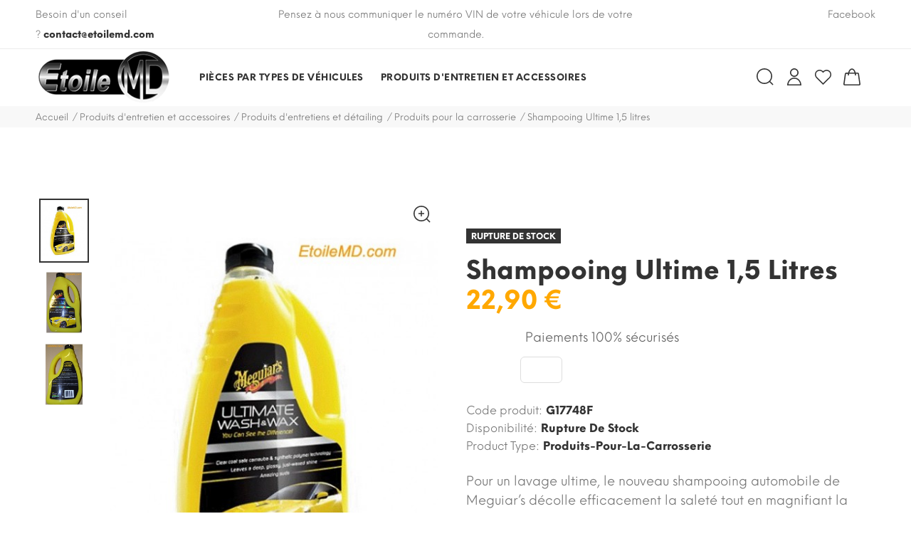

--- FILE ---
content_type: text/html; charset=utf-8
request_url: https://www.etoilemd.com/produits-pour-la-carrosserie/557-shampooing-ultime-15-litres.html
body_size: 45817
content:
<!doctype html>
<html lang="fr">
    <head>
        
            <meta charset="utf-8">
<meta http-equiv="x-ua-compatible" content="ie=edge">


    <link rel="canonical" href="https://www.etoilemd.com/produits-pour-la-carrosserie/557-shampooing-ultime-15-litres.html">

  <title>Shampooing Ultime 1,5 litres Meguiars G17748</title>
<script data-keepinline="true">
    var ajaxGetProductUrl = '//www.etoilemd.com/module/cdc_googletagmanager/async?obj=cart-action';

/* datalayer */
dataLayer = window.dataLayer || [];
dataLayer.push({"pageCategory":"product","ecommerce":{"currencyCode":"EUR","detail":{"products":[{"name":"Shampooing Ultime 1,5 litres","id":"557","reference":"G17748F","price":"22.9","category":"Produits d'entretien et accessoires/Produits d'entretiens et detailing/Produits pour la carrosserie","link":"shampooing-ultime-15-litres","price_tax_exc":"19.08","wholesale_price":"12.19"}]}},"userLogged":0,"userId":"guest_135166"});
/* call to GTM Tag */
(function(w,d,s,l,i){w[l]=w[l]||[];w[l].push({'gtm.start':
new Date().getTime(),event:'gtm.js'});var f=d.getElementsByTagName(s)[0],
j=d.createElement(s),dl=l!='dataLayer'?'&l='+l:'';j.async=true;j.src=
'https://www.googletagmanager.com/gtm.js?id='+i+dl;f.parentNode.insertBefore(j,f);
})(window,document,'script','dataLayer','GTM-MFCBWHG');

/* async call to avoid cache system for dynamic data */
dataLayer.push({
  'event': 'datalayer_ready'
});
</script>
  <meta name="description" content="Shampooing Ultime 1,5 litres Meguiars G17748">
  <meta name="keywords" content="mercedes,lavage,nettoyage,meguiars,ultime,shampooing,cire,detailling,g17748f">
        <link rel="canonical" href="https://www.etoilemd.com/produits-pour-la-carrosserie/557-shampooing-ultime-15-litres.html">
  

<meta name="viewport" content="width=device-width, initial-scale=1">

<link rel="icon" type="image/vnd.microsoft.icon" href="https://www.etoilemd.com/img/favicon.ico?1701768927">
<link rel="shortcut icon" type="image/x-icon" href="https://www.etoilemd.com/img/favicon.ico?1701768927">

  <link rel="stylesheet" href="https://maxst.icons8.com/vue-static/landings/line-awesome/line-awesome/1.3.0/css/line-awesome.min.css">
<link rel="stylesheet" href="https://maxst.icons8.com/vue-static/landings/line-awesome/font-awesome-line-awesome/css/all.min.css">
<link rel="stylesheet" href="https://maxcdn.bootstrapcdn.com/font-awesome/4.7.0/css/font-awesome.min.css">
<link href="https://fonts.googleapis.com/icon?family=Material+Icons" rel="stylesheet">
<link rel="stylesheet" href="/themes/jms_yanka/assets/css/global.css" type="text/css"/>
<link rel="stylesheet" href="/modules/ps_checkout/views/css/payments.css?version=2.20.2" type="text/css" media="all">
<link rel="stylesheet" href="https://www.etoilemd.com/themes/jms_yanka/assets/cache/theme-e3114468.css" type="text/css" media="all">




  <script type="text/javascript">
            var jpb_addtocart = "";
            var jpb_gutterwidth = "30";
            var prestashop = {"cart":{"products":[],"totals":{"total":{"type":"total","label":"Total","amount":0,"value":"0,00\u00a0\u20ac"},"total_including_tax":{"type":"total","label":"Total TTC","amount":0,"value":"0,00\u00a0\u20ac"},"total_excluding_tax":{"type":"total","label":"Total HT :","amount":0,"value":"0,00\u00a0\u20ac"}},"subtotals":{"products":{"type":"products","label":"Sous-total","amount":0,"value":"0,00\u00a0\u20ac"},"discounts":null,"shipping":{"type":"shipping","label":"Livraison","amount":0,"value":""},"tax":null},"products_count":0,"summary_string":"0 articles","vouchers":{"allowed":1,"added":[]},"discounts":[],"minimalPurchase":0,"minimalPurchaseRequired":""},"currency":{"id":1,"name":"Euro","iso_code":"EUR","iso_code_num":"978","sign":"\u20ac"},"customer":{"lastname":null,"firstname":null,"email":null,"birthday":null,"newsletter":null,"newsletter_date_add":null,"optin":null,"website":null,"company":null,"siret":null,"ape":null,"is_logged":false,"gender":{"type":null,"name":null},"addresses":[]},"language":{"name":"Fran\u00e7ais (French)","iso_code":"fr","locale":"fr-FR","language_code":"fr","is_rtl":"0","date_format_lite":"d\/m\/Y","date_format_full":"d\/m\/Y H:i:s","id":1},"page":{"title":"","canonical":"https:\/\/www.etoilemd.com\/produits-pour-la-carrosserie\/557-shampooing-ultime-15-litres.html","meta":{"title":"Shampooing Ultime 1,5 litres Meguiars G17748","description":"Shampooing Ultime 1,5 litres Meguiars G17748","keywords":"mercedes,lavage,nettoyage,meguiars,ultime,shampooing,cire,detailling,g17748f","robots":"index"},"page_name":"product","body_classes":{"lang-fr":true,"lang-rtl":false,"country-FR":true,"currency-EUR":true,"layout-full-width":true,"page-product":true,"tax-display-enabled":true,"product-id-557":true,"product-Shampooing Ultime 1,5 litres":true,"product-id-category-36":true,"product-id-manufacturer-0":true,"product-id-supplier-6":true,"product-available-for-order":true},"admin_notifications":[]},"shop":{"name":"Etoile MD Pi\u00e8ces d\u00e9tach\u00e9es Mercedes","logo":"https:\/\/www.etoilemd.com\/img\/etoile-md-logo-1617916714.jpg","stores_icon":"https:\/\/www.etoilemd.com\/img\/logo_stores.png","favicon":"https:\/\/www.etoilemd.com\/img\/favicon.ico"},"urls":{"base_url":"https:\/\/www.etoilemd.com\/","current_url":"https:\/\/www.etoilemd.com\/produits-pour-la-carrosserie\/557-shampooing-ultime-15-litres.html","shop_domain_url":"https:\/\/www.etoilemd.com","img_ps_url":"https:\/\/www.etoilemd.com\/img\/","img_cat_url":"https:\/\/www.etoilemd.com\/img\/c\/","img_lang_url":"https:\/\/www.etoilemd.com\/img\/l\/","img_prod_url":"https:\/\/www.etoilemd.com\/img\/p\/","img_manu_url":"https:\/\/www.etoilemd.com\/img\/m\/","img_sup_url":"https:\/\/www.etoilemd.com\/img\/su\/","img_ship_url":"https:\/\/www.etoilemd.com\/img\/s\/","img_store_url":"https:\/\/www.etoilemd.com\/img\/st\/","img_col_url":"https:\/\/www.etoilemd.com\/img\/co\/","img_url":"https:\/\/www.etoilemd.com\/themes\/jms_yanka\/assets\/img\/","css_url":"https:\/\/www.etoilemd.com\/themes\/jms_yanka\/assets\/css\/","js_url":"https:\/\/www.etoilemd.com\/themes\/jms_yanka\/assets\/js\/","pic_url":"https:\/\/www.etoilemd.com\/upload\/","pages":{"address":"https:\/\/www.etoilemd.com\/adresse","addresses":"https:\/\/www.etoilemd.com\/adresses","authentication":"https:\/\/www.etoilemd.com\/authentification","cart":"https:\/\/www.etoilemd.com\/panier","category":"https:\/\/www.etoilemd.com\/index.php?controller=category","cms":"https:\/\/www.etoilemd.com\/index.php?controller=cms","contact":"https:\/\/www.etoilemd.com\/contactez-nous","discount":"https:\/\/www.etoilemd.com\/bons-de-reduction","guest_tracking":"https:\/\/www.etoilemd.com\/suivi-commande-invite","history":"https:\/\/www.etoilemd.com\/historique-des-commandes","identity":"https:\/\/www.etoilemd.com\/identite","index":"https:\/\/www.etoilemd.com\/","my_account":"https:\/\/www.etoilemd.com\/mon-compte","order_confirmation":"https:\/\/www.etoilemd.com\/order-confirmation","order_detail":"https:\/\/www.etoilemd.com\/index.php?controller=order-detail","order_follow":"https:\/\/www.etoilemd.com\/details-de-la-commande","order":"https:\/\/www.etoilemd.com\/commande","order_return":"https:\/\/www.etoilemd.com\/index.php?controller=order-return","order_slip":"https:\/\/www.etoilemd.com\/avoirs","pagenotfound":"https:\/\/www.etoilemd.com\/page-non-trouvee","password":"https:\/\/www.etoilemd.com\/mot-de-passe-oublie","pdf_invoice":"https:\/\/www.etoilemd.com\/index.php?controller=pdf-invoice","pdf_order_return":"https:\/\/www.etoilemd.com\/index.php?controller=pdf-order-return","pdf_order_slip":"https:\/\/www.etoilemd.com\/index.php?controller=pdf-order-slip","prices_drop":"https:\/\/www.etoilemd.com\/promotions","product":"https:\/\/www.etoilemd.com\/index.php?controller=product","search":"https:\/\/www.etoilemd.com\/recherche","sitemap":"https:\/\/www.etoilemd.com\/plan-du-site","stores":"https:\/\/www.etoilemd.com\/magasins","supplier":"https:\/\/www.etoilemd.com\/fournisseurs","register":"https:\/\/www.etoilemd.com\/authentification?create_account=1","order_login":"https:\/\/www.etoilemd.com\/commande?login=1"},"alternative_langs":[],"theme_assets":"\/themes\/jms_yanka\/assets\/","actions":{"logout":"https:\/\/www.etoilemd.com\/?mylogout="},"no_picture_image":{"bySize":{"cart_default":{"url":"https:\/\/www.etoilemd.com\/img\/p\/fr-default-cart_default.jpg","width":85,"height":102},"small_default":{"url":"https:\/\/www.etoilemd.com\/img\/p\/fr-default-small_default.jpg","width":100,"height":120},"medium_default":{"url":"https:\/\/www.etoilemd.com\/img\/p\/fr-default-medium_default.jpg","width":234,"height":280},"home_default":{"url":"https:\/\/www.etoilemd.com\/img\/p\/fr-default-home_default.jpg","width":380,"height":455},"large_default":{"url":"https:\/\/www.etoilemd.com\/img\/p\/fr-default-large_default.jpg","width":669,"height":801}},"small":{"url":"https:\/\/www.etoilemd.com\/img\/p\/fr-default-cart_default.jpg","width":85,"height":102},"medium":{"url":"https:\/\/www.etoilemd.com\/img\/p\/fr-default-medium_default.jpg","width":234,"height":280},"large":{"url":"https:\/\/www.etoilemd.com\/img\/p\/fr-default-large_default.jpg","width":669,"height":801},"legend":""}},"configuration":{"display_taxes_label":true,"display_prices_tax_incl":true,"is_catalog":false,"show_prices":true,"opt_in":{"partner":true},"quantity_discount":{"type":"discount","label":"Remise sur prix unitaire"},"voucher_enabled":1,"return_enabled":0},"field_required":[],"breadcrumb":{"links":[{"title":"Accueil","url":"https:\/\/www.etoilemd.com\/"},{"title":"Produits d'entretien et accessoires","url":"https:\/\/www.etoilemd.com\/201-produits-d-entretien-et-accessoires"},{"title":"Produits d'entretiens et d\u00e9tailing","url":"https:\/\/www.etoilemd.com\/35-produits-d-entretien-et-detailing"},{"title":"Produits pour la carrosserie","url":"https:\/\/www.etoilemd.com\/36-produits-pour-la-carrosserie"},{"title":"Shampooing Ultime 1,5 litres","url":"https:\/\/www.etoilemd.com\/produits-pour-la-carrosserie\/557-shampooing-ultime-15-litres.html"}],"count":5},"link":{"protocol_link":"https:\/\/","protocol_content":"https:\/\/"},"time":1768870906,"static_token":"b305028a304e2396ec9022b0d819c74d","token":"0bda187e20e2c802d34bee3d544ac882","debug":false};
            var psemailsubscription_subscription = "https:\/\/www.etoilemd.com\/module\/ps_emailsubscription\/subscription";
            var psr_icon_color = "#F19D76";
    </script>
<script type="text/javascript" src="//s7.addthis.com/js/300/addthis_widget.js#pubid=ra-5d4d1d554851509f"></script>



    <link rel="prefetch" href="https://www.paypal.com/sdk/js?components=marks,funding-eligibility&amp;client-id=AXjYFXWyb4xJCErTUDiFkzL0Ulnn-bMm4fal4G-1nQXQ1ZQxp06fOuE7naKUXGkq2TZpYSiI9xXbs4eo&amp;merchant-id=DYF54XGD2TJJC&amp;currency=EUR&amp;intent=capture&amp;commit=false&amp;vault=false&amp;integration-date=2022-14-06&amp;disable-funding=bancontact,card,eps,giropay,ideal,mybank,p24,paylater,sofort" as="script">


        
    <meta property="og:type" content="product">
    <meta property="og:url" content="https://www.etoilemd.com/produits-pour-la-carrosserie/557-shampooing-ultime-15-litres.html">
    <meta property="og:title" content="Shampooing Ultime 1,5 litres Meguiars G17748">
    <meta property="og:site_name" content="Etoile MD Pièces détachées Mercedes">
    <meta property="og:description" content="Shampooing Ultime 1,5 litres Meguiars G17748">
    <meta property="og:image" content="https://www.etoilemd.com/646-large_default/shampooing-ultime-15-litres.jpg">
    <meta property="product:pretax_price:amount" content="19.083333">
    <meta property="product:pretax_price:currency" content="EUR">
    <meta property="product:price:amount" content="22.9">
    <meta property="product:price:currency" content="EUR">
    
    </head>

    <body id="product" class="lang-fr country-fr currency-eur layout-full-width page-product tax-display-enabled product-id-557 product-shampooing-ultime-1-5-litres product-id-category-36 product-id-manufacturer-0 product-id-supplier-6 product-available-for-order product home_1 ">
                <!-- Google Tag Manager (noscript) -->
<noscript><iframe src="https://www.googletagmanager.com/ns.html?id=GTM-MFCBWHG"
height="0" width="0" style="display:none;visibility:hidden"></iframe></noscript>
<!-- End Google Tag Manager (noscript) -->

    	    		<div class="menu-wrap hidden-lg">
    			<button id="close-button" class="close-button">
                    <svg version="1.1" xmlns="http://www.w3.org/2000/svg" xmlns:xlink="http://www.w3.org/1999/xlink" x="0px" y="0px" viewBox="0 0 16 16" xml:space="preserve">
                        <polygon fill="currentColor" points="15.6,1.6 14.4,0.4 8,6.9 1.6,0.4 0.4,1.6 6.9,8 0.4,14.4 1.6,15.6 8,9.1 14.4,15.6 15.6,14.4 9.1,8 "></polygon>
                    </svg>
                    <span>Close</span>
                </button>
    			<nav id="off-canvas-menu">					
    				<ul class="nav nav-pills nav-stacked level0"><li class="menu-item mega sub-shop" data-id="6" data-level="0"  data-title="1" data-class="sub-shop"><a href="https://www.etoilemd.com/58-pieces-par-type-de-vehicule" target="_self">Pièces par types de véhicules<em class="fa fa-angle-down"></em></a><ul class="dropdown-menu"><li class="menu-item" data-id="505" data-level="1" data-title="1"><a href="https://www.etoilemd.com/171-les-classes-a-" target="_self">Classe A</a></li><li class="menu-item" data-id="506" data-level="1" data-title="1"><a href="https://www.etoilemd.com/175-classe-b" target="_self">Classe B</a></li><li class="menu-item" data-id="507" data-level="1" data-title="1"><a href="https://www.etoilemd.com/170-les-classes-c" target="_self">Classe C</a></li><li class="menu-item" data-id="514" data-level="1" data-title="1"><a href="https://www.etoilemd.com/176-classe-cl" target="_self">Classe CL</a></li><li class="menu-item" data-id="508" data-level="1" data-title="1"><a href="https://www.etoilemd.com/177-classe-cla" target="_self">Classe CLA</a></li><li class="menu-item" data-id="509" data-level="1" data-title="1"><a href="https://www.etoilemd.com/178-clk" target="_self">Classe CLK</a></li><li class="menu-item" data-id="510" data-level="1" data-title="1"><a href="https://www.etoilemd.com/179-classe-cls" target="_self">Classe CLS</a></li><li class="menu-item" data-id="511" data-level="1" data-title="1"><a href="https://www.etoilemd.com/169-les-classes-e" target="_self">Classe E</a></li><li class="menu-item" data-id="512" data-level="1" data-title="1"><a href="https://www.etoilemd.com/59-classe-g" target="_self">Classe G</a></li><li class="menu-item" data-id="513" data-level="1" data-title="1"><a href="https://www.etoilemd.com/174-les-4-x-4" target="_self">Classe GL</a></li><li class="menu-item" data-id="515" data-level="1" data-title="1"><a href="https://www.etoilemd.com/180-classe-gla" target="_self">Classe GLA</a></li><li class="menu-item" data-id="516" data-level="1" data-title="1"><a href="https://www.etoilemd.com/181-classe-glc" target="_self">Classe GLC</a></li><li class="menu-item" data-id="517" data-level="1" data-title="1"><a href="https://www.etoilemd.com/182-classe-gle" target="_self">Classe GLE</a></li><li class="menu-item" data-id="518" data-level="1" data-title="1"><a href="https://www.etoilemd.com/183-classe-glk" target="_self">Classe GLK</a></li><li class="menu-item" data-id="519" data-level="1" data-title="1"><a href="https://www.etoilemd.com/184-classe-gls" target="_self">Classe GLS</a></li><li class="menu-item" data-id="520" data-level="1" data-title="1"><a href="https://www.etoilemd.com/185-classe-ml" target="_self">Classe ML</a></li><li class="menu-item" data-id="521" data-level="1" data-title="1"><a href="https://www.etoilemd.com/186-classe-r" target="_self">Classe R</a></li><li class="menu-item" data-id="522" data-level="1" data-title="1"><a href="https://www.etoilemd.com/162-classe-s" target="_self">Classe S</a></li><li class="menu-item" data-id="523" data-level="1" data-title="1"><a href="https://www.etoilemd.com/173-les-classes-sl" target="_self">Classe SL</a></li><li class="menu-item" data-id="524" data-level="1" data-title="1"><a href="https://www.etoilemd.com/187-classe-slk" target="_self">Classe SLK</a></li><li class="menu-item" data-id="525" data-level="1" data-title="1"><a href="https://www.etoilemd.com/188-classe-v" target="_self">Classe V</a></li><li class="menu-item" data-id="526" data-level="1" data-title="1"><a href="https://www.etoilemd.com/548-classe-x-pick-up" target="_self">Classe X (pick-up)</a></li><li class="menu-item" data-id="527" data-level="1" data-title="1"><a href="https://www.etoilemd.com/189-viano-vito" target="_self">Viano / Vito</a></li><li class="menu-item" data-id="528" data-level="1" data-title="1"><a href="https://www.etoilemd.com/190-citan" target="_self">Citan</a></li><li class="menu-item" data-id="529" data-level="1" data-title="1"><a href="https://www.etoilemd.com/160-mcc-smart" target="_self">MCC Smart</a></li></ul></li><li class="menu-item mega sub-shop menu-align-center" data-id="2" data-level="0"  data-title="1" data-class="sub-shop" data-align="center"><a href="https://www.etoilemd.com/201-produits-d-entretien-et-accessoires" target="_self">Produits d'entretien et accessoires<em class="fa fa-angle-down"></em></a><ul class="dropdown-menu"><li class="menu-item" data-id="530" data-level="1" data-title="1"><a href="https://www.etoilemd.com/35-produits-d-entretien-et-detailing" target="_self">Produits d'entretiens et détailing</a></li><li class="menu-item" data-id="531" data-level="1" data-title="1"><a href="https://www.etoilemd.com/200-nos-articles" target="_self">Nos articles</a></li><li class="menu-item" data-id="532" data-level="1" data-title="1"><a href="https://www.etoilemd.com/95-amg" target="_self">AMG</a></li><li class="menu-item" data-id="533" data-level="1" data-title="1"><a href="https://www.etoilemd.com/29-electricite" target="_self">Electricité</a></li><li class="menu-item" data-id="534" data-level="1" data-title="1"><a href="https://www.etoilemd.com/75-livres-revues-techniques-et-documents" target="_self">Livres, Revues techniques et documents</a></li><li class="menu-item" data-id="535" data-level="1" data-title="1"><a href="https://www.etoilemd.com/157-moquettes-tapis-capotes" target="_self">Moquette tapis & Capotes</a></li><li class="menu-item" data-id="536" data-level="1" data-title="1"><a href="https://www.etoilemd.com/33-transmission-pont-boite-de-vitesse" target="_self">Transmission - Pont - Boite de vitesse - Direction</a></li><li class="menu-item" data-id="537" data-level="1" data-title="1"><a href="https://www.etoilemd.com/50-pieces-mecaniques-et-divers" target="_self">Pieces mécaniques et divers</a></li><li class="menu-item" data-id="538" data-level="1" data-title="1"><a href="https://www.etoilemd.com/142-freins-disques-plaquettes-liquide-etc" target="_self">Freins, disques, plaquettes, liquide etc...</a></li><li class="menu-item" data-id="539" data-level="1" data-title="1"><a href="https://www.etoilemd.com/74-lubrifiants-zhm-et-accessoires-de-securite" target="_self">Lubrifiants, ZHM, Vidange, Accessoires de sécurité</a></li><li class="menu-item" data-id="540" data-level="1" data-title="1"><a href="https://www.etoilemd.com/149-produits-et-additifs-traitement-moteurs-injection-fap-et-egr" target="_self">Produits et additifs traitement moteurs, Injection</a></li><li class="menu-item" data-id="541" data-level="1" data-title="1"><a href="https://www.etoilemd.com/90-filtres-d-habitacle-a-air-a-huile-a-gasoil" target="_self">Filtres: habitacle, à air, à huile, à carburant</a></li><li class="menu-item" data-id="542" data-level="1" data-title="1"><a href="https://www.etoilemd.com/150-climatisation-chauffage-aeration" target="_self">Climatisation, Chauffage, Aération</a></li><li class="menu-item" data-id="543" data-level="1" data-title="1"><a href="https://www.etoilemd.com/164-outillage" target="_self">Outillage</a></li><li class="menu-item" data-id="544" data-level="1" data-title="1"><a href="https://www.etoilemd.com/156-miniatures-mercedes" target="_self">Miniatures Mercedes</a></li><li class="menu-item" data-id="545" data-level="1" data-title="1"><a href="https://www.etoilemd.com/151-accessoires-exterieur" target="_self">Accessoires extérieur</a></li><li class="menu-item" data-id="546" data-level="1" data-title="1"><a href="https://www.etoilemd.com/76-cadeaux-et-beaux-objets" target="_self">Cadeaux et beaux objets</a></li></ul></li></ul>

    			</nav>				
    		</div>
    	        <div class="bg-overlay-canvas"></div>
        <div class="main-site">
            <div class="bg-overlay"></div>
            
                            
            <header id="header">
                
                    	<div class="jms-row top-panel" >
					<div class="container-fluid">
				<div class="row">
					<div class="layout-column col-lg-3 col-md-12 col-sm-12 col-xs-12 call-us" style="">
									<div class="addon-box">
						<p>Besoin d'un conseil ? <strong><a href="mailto:contact@etoilemd.com">contact@etoilemd.com</a></strong></p>					</div>
							</div>
					<div class="layout-column col-lg-6 col-md-12 col-sm-12 col-xs-12 content" style="">
									<div class="addon-box">
						<script type="text/javascript">
	var ct_items = 1;
	var ct_itemsDesktop = 1;
	var ct_itemsDesktopSmall = 1;
	var ct_itemsTablet = 1;
	var ct_itemsMobile = 1;
	var ct_nav = false;
	var ct_pag = false;
	var ct_auto_play_carousel = true;
</script>
<div class="content-carousel">
					<div class="content-item">	
						<p>Pensez à nous communiquer le numéro VIN de votre véhicule lors de votre commande.</p>		
		</div>
															</div>					</div>
							</div>
					<div class="layout-column col-lg-3 col-md-12 col-sm-12 col-xs-12 social" style="">
									<div class="addon-box">
						<ul>
<li><span class="text"><a target="_blank" href="https://www.facebook.com/SarlEtoilemd">Facebook</a></span></li>
</ul>					</div>
							</div>
				</div>
		</div>
	</div>
	<div class="jms-row header" >
					<div class="container-fluid">
				<div class="row">
					<div class="layout-column col-lg-9 col-md-9 col-sm-12 col-xs-12 megamenu" style="">
									<div class="addon-box">
						<a class="logo" href="https://www.etoilemd.com/" title="Etoile MD Pièces détachées Mercedes"><img class="logo img-responsive" src="https://www.etoilemd.com/img/etoile-md-logo-1617916714.jpg" alt="Etoile MD Pièces détachées Mercedes" /></a>					</div>
									<div class="addon-box">
						<div class="jms-megamenu-wrap">
	<a id="open-button" class="open-button hidden-lg" href="#">
		<i class="d-i-flex">
			<svg width="24" height="24" viewBox="0 0 24 24">
				<use xlink:href="#icon-mobile-menu-toggle">
					<symbol id="icon-mobile-menu-toggle" fill="none" viewBox="0 0 24 24">
			            <path d="M0 6h24M0 12h16M0 18h24" stroke="currentColor" stroke-widht="1.6"></path>
			        </symbol>
				</use>
			</svg>
		</i>
	</a>
	<div id="jms-megamenu-container" class="navbar clearfix"><div class="jms-megamenu"><ul class="nav level0"><li class="menu-item mega item-fullwidth sub-shop" data-id="6" data-level="0" data-fullwidth="1" data-title="1" data-class="sub-shop"><a href="https://www.etoilemd.com/58-pieces-par-type-de-vehicule" target="_self"><span>Pièces par types de véhicules</span><em class="caret"></em></a><div class="nav-child dropdown-menu mega-dropdown-menu fullwidth" data-fullwidth="1"><div class="mega-dropdown-inner"><div class="row"><div class="mega-col-nav col-sm-4" data-width="4"><div class="mega-inner"><ul class="mega-nav"><li class="menu-item" data-id="505" data-level="1" data-title="1"><a href="https://www.etoilemd.com/171-les-classes-a-" target="_self"><span>Classe A</span></a></li><li class="menu-item" data-id="506" data-level="1" data-title="1"><a href="https://www.etoilemd.com/175-classe-b" target="_self"><span>Classe B</span></a></li><li class="menu-item" data-id="507" data-level="1" data-title="1"><a href="https://www.etoilemd.com/170-les-classes-c" target="_self"><span>Classe C</span></a></li><li class="menu-item" data-id="514" data-level="1" data-title="1"><a href="https://www.etoilemd.com/176-classe-cl" target="_self"><span>Classe CL</span></a></li><li class="menu-item" data-id="508" data-level="1" data-title="1"><a href="https://www.etoilemd.com/177-classe-cla" target="_self"><span>Classe CLA</span></a></li><li class="menu-item" data-id="509" data-level="1" data-title="1"><a href="https://www.etoilemd.com/178-clk" target="_self"><span>Classe CLK</span></a></li><li class="menu-item" data-id="510" data-level="1" data-title="1"><a href="https://www.etoilemd.com/179-classe-cls" target="_self"><span>Classe CLS</span></a></li><li class="menu-item" data-id="511" data-level="1" data-title="1"><a href="https://www.etoilemd.com/169-les-classes-e" target="_self"><span>Classe E</span></a></li></ul></div></div><div class="mega-col-nav col-sm-4" data-width="4"><div class="mega-inner"><ul class="mega-nav"><li class="menu-item" data-id="512" data-level="1" data-title="1"><a href="https://www.etoilemd.com/59-classe-g" target="_self"><span>Classe G</span></a></li><li class="menu-item" data-id="513" data-level="1" data-title="1"><a href="https://www.etoilemd.com/174-les-4-x-4" target="_self"><span>Classe GL</span></a></li><li class="menu-item" data-id="515" data-level="1" data-title="1"><a href="https://www.etoilemd.com/180-classe-gla" target="_self"><span>Classe GLA</span></a></li><li class="menu-item" data-id="516" data-level="1" data-title="1"><a href="https://www.etoilemd.com/181-classe-glc" target="_self"><span>Classe GLC</span></a></li><li class="menu-item" data-id="517" data-level="1" data-title="1"><a href="https://www.etoilemd.com/182-classe-gle" target="_self"><span>Classe GLE</span></a></li><li class="menu-item" data-id="518" data-level="1" data-title="1"><a href="https://www.etoilemd.com/183-classe-glk" target="_self"><span>Classe GLK</span></a></li><li class="menu-item" data-id="519" data-level="1" data-title="1"><a href="https://www.etoilemd.com/184-classe-gls" target="_self"><span>Classe GLS</span></a></li><li class="menu-item" data-id="520" data-level="1" data-title="1"><a href="https://www.etoilemd.com/185-classe-ml" target="_self"><span>Classe ML</span></a></li></ul></div></div><div class="mega-col-nav col-sm-4" data-width="4"><div class="mega-inner"><ul class="mega-nav"><li class="menu-item" data-id="521" data-level="1" data-title="1"><a href="https://www.etoilemd.com/186-classe-r" target="_self"><span>Classe R</span></a></li><li class="menu-item" data-id="522" data-level="1" data-title="1"><a href="https://www.etoilemd.com/162-classe-s" target="_self"><span>Classe S</span></a></li><li class="menu-item" data-id="523" data-level="1" data-title="1"><a href="https://www.etoilemd.com/173-les-classes-sl" target="_self"><span>Classe SL</span></a></li><li class="menu-item" data-id="524" data-level="1" data-title="1"><a href="https://www.etoilemd.com/187-classe-slk" target="_self"><span>Classe SLK</span></a></li><li class="menu-item" data-id="525" data-level="1" data-title="1"><a href="https://www.etoilemd.com/188-classe-v" target="_self"><span>Classe V</span></a></li><li class="menu-item" data-id="526" data-level="1" data-title="1"><a href="https://www.etoilemd.com/548-classe-x-pick-up" target="_self"><span>Classe X (pick-up)</span></a></li><li class="menu-item" data-id="527" data-level="1" data-title="1"><a href="https://www.etoilemd.com/189-viano-vito" target="_self"><span>Viano / Vito</span></a></li><li class="menu-item" data-id="528" data-level="1" data-title="1"><a href="https://www.etoilemd.com/190-citan" target="_self"><span>Citan</span></a></li><li class="menu-item" data-id="529" data-level="1" data-title="1"><a href="https://www.etoilemd.com/160-mcc-smart" target="_self"><span>MCC Smart</span></a></li></ul></div></div></div></div></div></li><li class="menu-item mega item-fullwidth sub-shop menu-align-center" data-id="2" data-level="0" data-fullwidth="1" data-title="1" data-class="sub-shop" data-align="center"><a href="https://www.etoilemd.com/201-produits-d-entretien-et-accessoires" target="_self"><span>Produits d'entretien et accessoires</span><em class="caret"></em></a><div class="nav-child dropdown-menu mega-dropdown-menu fullwidth" data-fullwidth="1"><div class="mega-dropdown-inner"><div class="row"><div class="mega-col-nav col-sm-4" data-width="4"><div class="mega-inner"><ul class="mega-nav"><li class="menu-item" data-id="530" data-level="1" data-title="1"><a href="https://www.etoilemd.com/35-produits-d-entretien-et-detailing" target="_self"><span>Produits d'entretiens et détailing</span></a></li><li class="menu-item" data-id="539" data-level="1" data-title="1"><a href="https://www.etoilemd.com/74-lubrifiants-zhm-et-accessoires-de-securite" target="_self"><span>Lubrifiants, ZHM, Vidange, Accessoires de sécurité</span></a></li><li class="menu-item" data-id="540" data-level="1" data-title="1"><a href="https://www.etoilemd.com/149-produits-et-additifs-traitement-moteurs-injection-fap-et-egr" target="_self"><span>Produits et additifs traitement moteurs, Injection</span></a></li><li class="menu-item" data-id="541" data-level="1" data-title="1"><a href="https://www.etoilemd.com/90-filtres-d-habitacle-a-air-a-huile-a-gasoil" target="_self"><span>Filtres: habitacle, à air, à huile, à carburant</span></a></li><li class="menu-item" data-id="542" data-level="1" data-title="1"><a href="https://www.etoilemd.com/150-climatisation-chauffage-aeration" target="_self"><span>Climatisation, Chauffage, Aération</span></a></li></ul></div></div><div class="mega-col-nav col-sm-4" data-width="4"><div class="mega-inner"><ul class="mega-nav"><li class="menu-item" data-id="536" data-level="1" data-title="1"><a href="https://www.etoilemd.com/33-transmission-pont-boite-de-vitesse" target="_self"><span>Transmission - Pont - Boite de vitesse - Direction</span></a></li><li class="menu-item" data-id="538" data-level="1" data-title="1"><a href="https://www.etoilemd.com/142-freins-disques-plaquettes-liquide-etc" target="_self"><span>Freins, disques, plaquettes, liquide etc...</span></a></li><li class="menu-item" data-id="533" data-level="1" data-title="1"><a href="https://www.etoilemd.com/29-electricite" target="_self"><span>Electricité</span></a></li><li class="menu-item" data-id="537" data-level="1" data-title="1"><a href="https://www.etoilemd.com/50-pieces-mecaniques-et-divers" target="_self"><span>Pieces mécaniques et divers</span></a></li><li class="menu-item" data-id="535" data-level="1" data-title="1"><a href="https://www.etoilemd.com/157-moquettes-tapis-capotes" target="_self"><span>Moquette tapis & Capotes</span></a></li><li class="menu-item" data-id="532" data-level="1" data-title="1"><a href="https://www.etoilemd.com/95-amg" target="_self"><span>AMG</span></a></li></ul></div></div><div class="mega-col-nav col-sm-4" data-width="4"><div class="mega-inner"><ul class="mega-nav"><li class="menu-item" data-id="531" data-level="1" data-title="1"><a href="https://www.etoilemd.com/200-nos-articles" target="_self"><span>Nos articles</span></a></li><li class="menu-item" data-id="545" data-level="1" data-title="1"><a href="https://www.etoilemd.com/151-accessoires-exterieur" target="_self"><span>Accessoires extérieur</span></a></li><li class="menu-item" data-id="543" data-level="1" data-title="1"><a href="https://www.etoilemd.com/164-outillage" target="_self"><span>Outillage</span></a></li><li class="menu-item" data-id="534" data-level="1" data-title="1"><a href="https://www.etoilemd.com/75-livres-revues-techniques-et-documents" target="_self"><span>Livres, Revues techniques et documents</span></a></li><li class="menu-item" data-id="544" data-level="1" data-title="1"><a href="https://www.etoilemd.com/156-miniatures-mercedes" target="_self"><span>Miniatures Mercedes</span></a></li><li class="menu-item" data-id="546" data-level="1" data-title="1"><a href="https://www.etoilemd.com/76-cadeaux-et-beaux-objets" target="_self"><span>Cadeaux et beaux objets</span></a></li></ul></div></div></div></div></div></li></ul></div></div>
</div>
<script type="text/javascript">
	var jmmm_event = 'hover';
	var jmmm_duration = 200;	
</script>



					</div>
							</div>
					<div class="layout-column col-lg-3 col-md-3 col-sm-12 col-xs-12 right-module-header" style="">
									<div class="addon-box">
						<div class="btn-group menu-collapse compact-hidden jms_ajax_search" id="jms_ajax_search">
	<a href="#" class="btn-search">
		<span>Recherche</span>
		<i class="d-flex">
			<svg version="1.1" xmlns="http://www.w3.org/2000/svg" xmlns:xlink="http://www.w3.org/1999/xlink" x="0px" y="0px" viewBox="0 0 24 24" xml:space="preserve">
				<path fill="currentColor" d="M23.6,22.4l-4.3-4.3C21,16.3,22,13.7,22,11c0-6.1-4.9-11-11-11S0,4.9,0,11s4.9,11,11,11c2.7,0,5.3-1,7.2-2.7
					l4.3,4.3L23.6,22.4z M1.6,11c0-5.2,4.2-9.4,9.4-9.4c5.2,0,9.4,4.2,9.4,9.4c0,5.2-4.2,9.4-9.4,9.4C5.8,20.4,1.6,16.2,1.6,11z"></path>
			</svg>
		</i>
		<span class="tooltip-wrap bottom"> 
			<span class="tooltip-text">Recherche</span> 
		</span>
	</a>
	<div id="search-form">
		<div class="modal-dialog">
			<div class="modal-content container">
				<div class="search-box">
					<div class="label-form">
						<p>Que recherchez-vous?</p>
						<i class="d-flex" data-dismiss="modal">
							<svg version="1.1" xmlns="http://www.w3.org/2000/svg" xmlns:xlink="http://www.w3.org/1999/xlink" x="0px" y="0px" viewBox="0 0 16 16" xml:space="preserve">
								<polygon fill="currentColor" points="15.6,1.6 14.4,0.4 8,6.9 1.6,0.4 0.4,1.6 6.9,8 0.4,14.4 1.6,15.6 8,9.1 14.4,15.6 15.6,14.4 9.1,8 "></polygon>
							</svg>
						</i>
					</div>
					<form method="get" action="https://www.etoilemd.com/recherche" class="searchbox">
						<input type="hidden" name="controller" value="search" />
						<input type="hidden" name="orderby" value="position" />
						<input type="hidden" name="orderway" value="desc" />
						<input type="text" id="ajax_search" name="search_query" placeholder="Cliquez ici pour commencer à rechercher..." class="form-control ajax_search" />
					</form>
					<div id="search_result"></div>
				</div>	
			</div>
		</div>
	</div>
	<div class="overlay-transparent"></div>
</div>

					</div>
									<div class="addon-box">
						<div id="_desktop_user_info">
	<div class="user-info menu-collapse btn-group compact-hidden type-1">
					<a href="#" class="account btn-xs dropdown-toggle p-relative">
				<svg version="1.1" xmlns="http://www.w3.org/2000/svg" x="0px" y="0px" viewBox="0 0 24 24" xmlns:xlink="http://www.w3.org/1999/xlink" xml:space="preserve">
					<g>
						<path fill="currentColor" d="M12,13C6.4,13,2,17.8,2,24h20C22,17.8,17.6,13,12,13z M12,14.6c4.2,0,7.6,3.3,8.3,7.8H3.7
							C4.4,17.9,7.8,14.6,12,14.6z"></path>
						<path fill="currentColor" d="M12,12c3.3,0,6-2.7,6-6s-2.7-6-6-6S6,2.7,6,6S8.7,12,12,12z M12,1.6c2.4,0,4.4,2,4.4,4.4s-2,4.4-4.4,4.4
							c-2.4,0-4.4-2-4.4-4.4S9.6,1.6,12,1.6z"></path>
					</g>
				</svg>
                <span class="tooltip-wrap bottom">
			       	<span class="tooltip-text">
			      	 	Mon compte
			   		</span>
		       </span>
			</a>
			<div class="dropdown-menu">
				<ul>
					<li><a class="login" href="https://www.etoilemd.com/mon-compte" title="Se connecter" rel="nofollow" >Connexion</a></li>
					<li><a href="https://www.etoilemd.com/authentification?create_account=1" title="S'enregistrer"  rel="nofollow">S'enregistrer </a></li>
				</ul>
			</div>
			</div>
</div>

<div id="_desktop_user_info">
	<div class="user-info menu-collapse btn-group compact-hidden type-2">
					<a href="#" class="account btn-xs dropdown-toggle" title="Voir mon compte client">
				<i class="fa fa-user"></i>
				Mon compte
			</a>
			<div class="dropdown-menu">
				<ul>
					<li><a href="https://www.etoilemd.com/commande" title="Commandes"  rel="nofollow">Commandes </a></li>
					<li><a class="logout" href="https://www.etoilemd.com/mon-compte" title="Login" rel="nofollow" >Connexion</a></li>
				</ul>
			</div>
			</div>
</div>
					</div>
									<div class="addon-box">
						<!-- MODULE WishList -->
<a class="wishlist_top home_page lnk_wishlist p-relative" href="https://www.etoilemd.com/module/jmswishlist/mywishlist">
	<svg version="1.1" xmlns="http://www.w3.org/2000/svg" x="0px" y="0px" viewBox="0 0 24 24" xmlns:xlink="http://www.w3.org/1999/xlink" xml:space="preserve">
		<path fill="currentColor" d="M6.9,2.6c1.4,0,2.7,0.6,3.8,1.6l0.2,0.2L12,5.6l1.1-1.1l0.2-0.2c1-1,2.3-1.6,3.8-1.6s2.8,0.6,3.8,1.6
		c2.1,2.1,2.1,5.6,0,7.7L12,20.7l-8.9-8.9C1,9.7,1,6.2,3.1,4.1C4.2,3.2,5.5,2.6,6.9,2.6z M6.9,1C5.1,1,3.3,1.7,2,3.1
		c-2.7,2.7-2.7,7.2,0,9.9l10,10l10-9.9c2.7-2.8,2.7-7.3,0-10c-1.4-1.4-3.1-2-4.9-2c-1.8,0-3.6,0.7-4.9,2L12,3.3l-0.2-0.2
		C10.4,1.7,8.7,1,6.9,1z">
		</path>
	</svg>
    <span class="tooltip-wrap bottom">
       	<span class="tooltip-text">
      	 	Wishlist
   		</span>
   </span>
</a>
<a class=" wishlist_top my_account lnk_wishlist col-lg-4 col-md-6 col-sm-6 col-xs-12" href="https://www.etoilemd.com/module/jmswishlist/mywishlist" title="Ma wishlist">
  <span class="link-item">
		<i class="fa fa-heart"></i>
		Ma wishlist
	</span>
</a>
<!-- END : MODULE WishList -->					</div>
									<div class="addon-box">
						<div class="btn-group compact-hidden blockcart cart-preview inactive " id="cart_block" data-refresh-url="//www.etoilemd.com/module/ps_shoppingcart/ajax">
	<a href="#" class="btn-xs dropdown-toggle cart-icon type1">
		<svg version="1.1" xmlns="http://www.w3.org/2000/svg" x="0px" y="0px" viewBox="0 0 24 24" xmlns:xlink="http://www.w3.org/1999/xlink" xml:space="preserve">
			<path fill="currentColor" d="M22,8c0-1.1-0.9-2-2-2h-2.7c-0.9-3.4-2.9-5.8-5.3-5.8C9.6,0.2,7.6,2.6,6.7,6H4C2.9,6,2,6.9,2,8L0,22l0,0.1
			C0,23.2,0.9,24,2,24h20c1.1,0,2-0.8,2-1.9l0-0.1L22,8z M12,1.8c1.5,0,2.9,1.7,3.6,4.2H8.4C9.1,3.5,10.5,1.8,12,1.8z M22,22.4H2
			c-0.2,0-0.4-0.1-0.4-0.3l2-13.8l0-0.2c0-0.2,0.2-0.4,0.4-0.4h2.4C6.3,8.4,6.2,9.2,6.2,10h1.6c0-0.8,0.1-1.6,0.2-2.4h8
			c0.1,0.8,0.2,1.6,0.2,2.4h1.6c0-0.8-0.1-1.6-0.2-2.4H20c0.2,0,0.4,0.2,0.4,0.5l2,14C22.4,22.3,22.2,22.4,22,22.4z">
			</path>
		</svg>
		<span class="tooltip-wrap bottom">
			<span class="tooltip-text">
				Panier
			</span>
		</span>
			</a>
	<div id="shoppingcart-box" class="shoppingcart-box dropdown-menu">
		<div class="shoppingcartbox">
			<button id="close-button" class="close-button hidden-lg">
				<svg version="1.1" xmlns="http://www.w3.org/2000/svg" xmlns:xlink="http://www.w3.org/1999/xlink" x="0px" y="0px" viewBox="0 0 16 16" style="enable-background:new 0 0 16 16;" xml:space="preserve">
					<polygon fill="currentColor" points="15.6,1.6 14.4,0.4 8,6.9 1.6,0.4 0.4,1.6 6.9,8 0.4,14.4 1.6,15.6 8,9.1 14.4,15.6 15.6,14.4 9.1,8 "></polygon>
				</svg>
				<span>Close</span>
			</button>
			<div class="shoppingcart-content">
				<span class="ajax_cart_no_product" >Aucun produit</span>
							</div>
					</div>
	</div>
	<div class="bg-overlay"></div>
</div>
					</div>
									<div class="addon-box">
											</div>
									<div class="addon-box">
											</div>
							</div>
				</div>
		</div>
	</div>
<script type="text/javascript">
    var loggin_required= 'Debes iniciar sesión para manejar la lista de favoritos';
    var added_to_wishlist= 'El producto fue añadido a su lista de favoritos.';
    var mywishlist_url= 'https://www.etoilemd.com/module/jmswishlist/mywishlist';
</script>

                
            </header>

            
                <aside id="notifications">
    <div class="container">
        
        
        
            </div>
</aside>
            

    		    			
    			   <div class="breadcrumb">
    <div class="breadcrumb-box container">
        <span class="title_meta">
            Shampooing Ultime 1,5 litres Meguiars G17748
        </span>
        <div data-depth="5" class="breadcrumb-inner">
            <ol itemscope itemtype="http://schema.org/BreadcrumbList">
                                    <li itemprop="itemListElement" itemscope itemtype="http://schema.org/ListItem">
                        <a itemprop="item" href="https://www.etoilemd.com/">
                            <span itemprop="name">Accueil</span>
                        </a>
                        <meta itemprop="position" content="1">
                    </li>
                                    <li itemprop="itemListElement" itemscope itemtype="http://schema.org/ListItem">
                        <a itemprop="item" href="https://www.etoilemd.com/201-produits-d-entretien-et-accessoires">
                            <span itemprop="name">Produits d&#039;entretien et accessoires</span>
                        </a>
                        <meta itemprop="position" content="2">
                    </li>
                                    <li itemprop="itemListElement" itemscope itemtype="http://schema.org/ListItem">
                        <a itemprop="item" href="https://www.etoilemd.com/35-produits-d-entretien-et-detailing">
                            <span itemprop="name">Produits d&#039;entretiens et détailing</span>
                        </a>
                        <meta itemprop="position" content="3">
                    </li>
                                    <li itemprop="itemListElement" itemscope itemtype="http://schema.org/ListItem">
                        <a itemprop="item" href="https://www.etoilemd.com/36-produits-pour-la-carrosserie">
                            <span itemprop="name">Produits pour la carrosserie</span>
                        </a>
                        <meta itemprop="position" content="4">
                    </li>
                                    <li itemprop="itemListElement" itemscope itemtype="http://schema.org/ListItem">
                        <a itemprop="item" href="https://www.etoilemd.com/produits-pour-la-carrosserie/557-shampooing-ultime-15-litres.html">
                            <span itemprop="name">Shampooing Ultime 1,5 litres</span>
                        </a>
                        <meta itemprop="position" content="5">
                    </li>
                            </ol>
        </div>
    </div>
</div>    			
    		            <div id="wrapper" > 
                                    <div class="container-fluid">
                        <div class="row">
                                    

                    
  <div id="content-wrapper" class="col-lg-12 col-md-12 col-sm-12 col-xs-12">
    
    <section id="main" itemscope itemtype="https://schema.org/Product">
        <meta itemprop="url" content="https://www.etoilemd.com/produits-pour-la-carrosserie/557-shampooing-ultime-15-litres.html">
        <div class="row product-detail sticky-image default">
            <div class="pb-left-column col-lg-6 col-md-6 col-sm-6 col-xs-12">
                <div class="pd-left-content">
                    
                        <section class="page-content" id="content">
                            
                                
                                    <div class="images-container">
    
        <div class="js-qv-mask mask">
            <ul id="gal1" class="product-images js-qv-product-images">
                                    <li class="thumb-container img" data-image="https://www.etoilemd.com/646-large_default/shampooing-ultime-15-litres.jpg" data-zoom-image="https://www.etoilemd.com/646-large_default/shampooing-ultime-15-litres.jpg">
                        <img
                            class="thumb js-thumb  selected "
                            data-image-medium-src="https://www.etoilemd.com/646-medium_default/shampooing-ultime-15-litres.jpg"
                            data-image-large-src="https://www.etoilemd.com/646-large_default/shampooing-ultime-15-litres.jpg"
                            src="https://www.etoilemd.com/646-large_default/shampooing-ultime-15-litres.jpg"
                            alt="Shampooing Ultime 1,5 litres"
                            title="Shampooing Ultime 1,5 litres"
                            width="100"
                            itemprop="image"
                        />
                                    <li class="thumb-container img" data-image="https://www.etoilemd.com/647-large_default/shampooing-ultime-15-litres.jpg" data-zoom-image="https://www.etoilemd.com/647-large_default/shampooing-ultime-15-litres.jpg">
                        <img
                            class="thumb js-thumb "
                            data-image-medium-src="https://www.etoilemd.com/647-medium_default/shampooing-ultime-15-litres.jpg"
                            data-image-large-src="https://www.etoilemd.com/647-large_default/shampooing-ultime-15-litres.jpg"
                            src="https://www.etoilemd.com/647-large_default/shampooing-ultime-15-litres.jpg"
                            alt="Shampooing Ultime 1,5 litres"
                            title="Shampooing Ultime 1,5 litres"
                            width="100"
                            itemprop="image"
                        />
                                    <li class="thumb-container img" data-image="https://www.etoilemd.com/648-large_default/shampooing-ultime-15-litres.jpg" data-zoom-image="https://www.etoilemd.com/648-large_default/shampooing-ultime-15-litres.jpg">
                        <img
                            class="thumb js-thumb "
                            data-image-medium-src="https://www.etoilemd.com/648-medium_default/shampooing-ultime-15-litres.jpg"
                            data-image-large-src="https://www.etoilemd.com/648-large_default/shampooing-ultime-15-litres.jpg"
                            src="https://www.etoilemd.com/648-large_default/shampooing-ultime-15-litres.jpg"
                            alt="Shampooing Ultime 1,5 litres"
                            title="Shampooing Ultime 1,5 litres"
                            width="100"
                            itemprop="image"
                        />
                                           </ul>
        </div>
        
    
    
        <div class="product-cover">
            <img class="zoom_01 js-qv-product-cover" src="https://www.etoilemd.com/646-large_default/shampooing-ultime-15-litres.jpg" alt="Shampooing Ultime 1,5 litres" title="Shampooing Ultime 1,5 litres" style="width:100%;" itemprop="image">
            <div class="layer hidden-xs" data-toggle="modal" data-target="#product-modal">
                <i class="d-i-flex">
                    <svg version="1.1" xmlns="http://www.w3.org/2000/svg" xmlns:xlink="http://www.w3.org/1999/xlink" x="0px" y="0px" viewBox="0 0 24 24" xml:space="preserve">
                        <g>
                            <polygon fill="currentColor" points="11.8,7 10.2,7 10.2,10.2 7,10.2 7,11.8 10.2,11.8 10.2,15 11.8,15 11.8,11.8 15,11.8 15,10.2
                                11.8,10.2">
                            </polygon>
                            <path fill="currentColor" d="M23.6,22.4l-4.3-4.3C21,16.3,22,13.7,22,11c0-6.1-4.9-11-11-11S0,4.9,0,11s4.9,11,11,11c2.7,0,5.3-1,7.2-2.7
                                l4.3,4.3L23.6,22.4z M1.6,11c0-5.2,4.2-9.4,9.4-9.4c5.2,0,9.4,4.2,9.4,9.4c0,5.2-4.2,9.4-9.4,9.4C5.8,20.4,1.6,16.2,1.6,11z">
                            </path>
                        </g>
                    </svg>
                </i>
            </div>
        </div>
    
</div>
<div class="images-mobile">
    <div class="image-mobile-carousel">	
		            <img
                class="thumb js-thumb w-100 selected "
                data-image-medium-src="https://www.etoilemd.com/646-medium_default/shampooing-ultime-15-litres.jpg"
                data-image-large-src="https://www.etoilemd.com/646-large_default/shampooing-ultime-15-litres.jpg"
                src="https://www.etoilemd.com/646-large_default/shampooing-ultime-15-litres.jpg"
                alt="Shampooing Ultime 1,5 litres"
                title="Shampooing Ultime 1,5 litres"
                width="100"
                itemprop="image"
            />
                    <img
                class="thumb js-thumb w-100"
                data-image-medium-src="https://www.etoilemd.com/647-medium_default/shampooing-ultime-15-litres.jpg"
                data-image-large-src="https://www.etoilemd.com/647-large_default/shampooing-ultime-15-litres.jpg"
                src="https://www.etoilemd.com/647-large_default/shampooing-ultime-15-litres.jpg"
                alt="Shampooing Ultime 1,5 litres"
                title="Shampooing Ultime 1,5 litres"
                width="100"
                itemprop="image"
            />
                    <img
                class="thumb js-thumb w-100"
                data-image-medium-src="https://www.etoilemd.com/648-medium_default/shampooing-ultime-15-litres.jpg"
                data-image-large-src="https://www.etoilemd.com/648-large_default/shampooing-ultime-15-litres.jpg"
                src="https://www.etoilemd.com/648-large_default/shampooing-ultime-15-litres.jpg"
                alt="Shampooing Ultime 1,5 litres"
                title="Shampooing Ultime 1,5 litres"
                width="100"
                itemprop="image"
            />
        	</div>
</div>

                                
                                <div class="scroll-box-arrows">
                                    <i class="fa fa-angle-left left"></i>
                                    <i class="fa fa-angle-right right"></i>
                                </div>
                            
                        </section>
                    
                </div>
            </div>
            <div class="pb-right-column col-lg-6 col-md-6 col-sm-6 col-xs-12">
                <div class="container-flex">
                    
                                                    <ul class="product-flags">
                                                                    <li class="product-flag out_of_stock">Rupture de stock</li>
                                                            </ul>
                                            

                    
                                                                                    <div class="not-enough-product">
                                    <span id="product-availability">
                                        Rupture de stock
                                    </span>
                                </div>
                                                                        

                    
                        <div class="product-cover">
                            <img class="zoom_01 js-qv-product-cover" src="https://www.etoilemd.com/646-small_default/shampooing-ultime-15-litres.jpg" alt="Shampooing Ultime 1,5 litres" title="Shampooing Ultime 1,5 litres" style="width:100%;" itemprop="image">
                        </div>
                    

                    <div class="block-info">
                        
                            
                                <h1 itemprop="name" class="pd-name">Shampooing Ultime 1,5 litres</h1>
                            
                        

                        
                                <div class="product-prices content_price" itemprop="offers" itemscope itemtype="https://schema.org/Offer">
    <link itemprop="availability" href="https://schema.org/InStock"/>
    <meta itemprop="priceCurrency" content="EUR">
    <meta itemprop="url" content="https://www.etoilemd.com/produits-pour-la-carrosserie/557-shampooing-ultime-15-litres.html">
        <div class="top-info">
            <p class="category">
                <span>En</span>
                <a href="//www.etoilemd.com/36-produits-pour-la-carrosserie">
				    produits-pour-la-carrosserie
                </a>
            </p>
        </div>

        
                    

	    <span itemprop="price" content="22.9" class="price new">22,90 €</span>

        
            <div
                class="product-price h5 "
            >
                
                                    
            </div>
        

        
                    

        
                    

        
                    

        
  </div>
                        
                    </div>

                    
                        <div class="product-additional-info">
    <div class="ps_checkout payment-method-logo-block left">
  <div class="ps_checkout payment-method-logo-block-title">
    <img src="/modules/ps_checkout/views/img/lock_checkout.svg" alt="">
    Paiements 100% sécurisés
  </div>
            <div class="ps_checkout payment-method-logo w-fixed">
          <div class="wrapper"><img src="/modules/ps_checkout/views/img/paypal.svg" alt=""></div>
      </div>
      </div>

      <div class="block-social">
      <ul>
			<li class="social-title">
				Partager
			</li>
							<li class="facebook icon-gray">
					<a href="https://www.facebook.com/sharer.php?u=https%3A%2F%2Fwww.etoilemd.com%2Fproduits-pour-la-carrosserie%2F557-shampooing-ultime-15-litres.html" class="text-hide" title="Partager" target="_blank">
						Partager
					</a>
				</li>
							<li class="twitter icon-gray">
					<a href="https://twitter.com/intent/tweet?text=Shampooing+Ultime+1%2C5+litres https%3A%2F%2Fwww.etoilemd.com%2Fproduits-pour-la-carrosserie%2F557-shampooing-ultime-15-litres.html" class="text-hide" title="Tweet" target="_blank">
						Tweet
					</a>
				</li>
							<li class="pinterest icon-gray">
					<a href="https://www.pinterest.com/pin/create/button/?media=https%3A%2F%2Fwww.etoilemd.com%2F646%2Fshampooing-ultime-15-litres.jpg&amp;url=https%3A%2F%2Fwww.etoilemd.com%2Fproduits-pour-la-carrosserie%2F557-shampooing-ultime-15-litres.html" class="text-hide" title="Pinterest" target="_blank">
						Pinterest
					</a>
				</li>
			      </ul>
    </div>
  

</div>
                    

                    <div class="product-information">
                        <ul class="other-info">
                                                            <li id="product_reference">
                                    <label>Code produit:</label>
                                    <span class="editable">G17748F</span>
                                </li>
                                                        <li>
                                
                                                                            <li>
                                            <label>Disponibilité:</label>
                                            <span class="editable">
                                                                                                    Rupture de stock
                                                                                            </span>
                                        </li>
                                                                    
                            </li>
                                                        <li class="product-category">
                                <label>Product Type: </label>
                                <a class="editable" href="//www.etoilemd.com/36-produits-pour-la-carrosserie">
                                    produits-pour-la-carrosserie
                                </a
                            </li>
                        </ul>

                        
                            <div id="product-description-short-557" class="product-desc"><p>Pour un lavage ultime, le nouveau shampooing automobile de Meguiar’s décolle efficacement la saleté tout en magnifiant la brillance de la peinture !</p></div>
                        

                        
                        
                        <div class="product-actions">
                            
                                <form action="https://www.etoilemd.com/panier" method="post" id="add-to-cart-or-refresh">
                                    <input type="hidden" name="token" value="b305028a304e2396ec9022b0d819c74d">
                                    <input type="hidden" name="id_product" value="557" id="product_page_product_id">
                                    <input type="hidden" name="id_customization" value="0" id="product_customization_id">

                                    
                                                                            

                                    
                                        <section class="product-discounts">
  </section>
                                    

                                    
                                        <div class="product-variants">
    </div>                                    

                                    
                                        <div class="blockreassurance_product">
            <div>
            <span class="item-product">
                                                        <img class="svg invisible" src="/modules/blockreassurance/views/img/reassurance/pack2/security.svg">
                                    &nbsp;
            </span>
                          <p class="block-title" style="color:#000000;">Achat sécurisé</p>
                    </div>
            <div>
            <span class="item-product">
                                                        <img class="svg invisible" src="/modules/blockreassurance/views/img/reassurance/pack2/carrier.svg">
                                    &nbsp;
            </span>
                          <p class="block-title" style="color:#000000;">Livraison rapide</p>
                    </div>
            <div>
            <span class="item-product">
                                                        <img class="svg invisible" src="/modules/blockreassurance/views/img/reassurance/pack2/parcel.svg">
                                    &nbsp;
            </span>
                          <p class="block-title" style="color:#000000;">Produit pour VOTRE véhicule</p>
                    </div>
        <div class="clearfix"></div>
</div>

                                    

                                    
                                        <div class="product-add-to-cart">
            
            <div class="title">
                Quantité
            </div>
            <div class="product-quantity">
              <div class="customs d-flex">
                  <div class="qty">
                      <input type="text" name="qty" id="quantity_wanted" value="1" class="input-group" min="1"/>
                  </div>
                   <div class="add">
                      <button title="Ajouter au panier" class="btn-default add-to-cart product-btn cart-button disabled" data-button-action="add-to-cart" type="submit" disabled>
                          <i class="icon-cart">
                              <svg version="1.1" xmlns="http://www.w3.org/2000/svg" x="0px" y="0px" viewBox="0 0 24 24" xmlns:xlink="http://www.w3.org/1999/xlink" xml:space="preserve">
                                  <path fill="currentColor" d="M22,8c0-1.1-0.9-2-2-2h-2.7c-0.9-3.4-2.9-5.8-5.3-5.8C9.6,0.2,7.6,2.6,6.7,6H4C2.9,6,2,6.9,2,8L0,22l0,0.1
                                  C0,23.2,0.9,24,2,24h20c1.1,0,2-0.8,2-1.9l0-0.1L22,8z M12,1.8c1.5,0,2.9,1.7,3.6,4.2H8.4C9.1,3.5,10.5,1.8,12,1.8z M22,22.4H2
                                  c-0.2,0-0.4-0.1-0.4-0.3l2-13.8l0-0.2c0-0.2,0.2-0.4,0.4-0.4h2.4C6.3,8.4,6.2,9.2,6.2,10h1.6c0-0.8,0.1-1.6,0.2-2.4h8
                                  c0.1,0.8,0.2,1.6,0.2,2.4h1.6c0-0.8-0.1-1.6-0.2-2.4H20c0.2,0,0.4,0.2,0.4,0.5l2,14C22.4,22.3,22.2,22.4,22,22.4z"></path>
                              </svg>
                          </i>
                          <span class="text-addcart">
                              Ajouter au panier
                          </span>
                          <span class="text-outofstock">
                              Stock épuisé
                          </span>
                      </button>
                  </div>
              </div>


                            </div>
            <div class="clearfix"></div>
        

        
            <span id="product-availability">
                                    Rupture de stock
                            </span>
        

        
            <p class="product-minimal-quantity">
                            </p>
        
    </div>
                                    

                                    

                                    
                                        <input class="product-refresh ps-hidden-by-js" name="refresh" type="submit" value="Rafraichir">
                                    
                                </form>
                            
                        </div>

                    </div>

                    <div class="guaranteed text-center p-relative">
                        <span>Paiement sécurisé garanti</span>
                        <img class="img-responsive mg-auto px-15" src="https://www.etoilemd.com/themes/jms_yanka/assets/img/payments.png" alt="">
                    </div>
                    <!-- Go to www.addthis.com/dashboard to customize your tools -->
                    <div class="addthis_inline_share_toolbox_lvar"></div>
                </div>
            </div>
            <div id="more_info_block" class="tabs">
                        
                        <div class="panel-group" id="accordion">
                                                        <div class="panel panel-default">
                                <div class="panel-heading">
                                    <h4 class="panel-title">
                                        <a class="" data-toggle="collapse" data-parent="#accordion" href="#descriptionn">
                                            Description
                                            <span class="pt-icon">
                                                <svg viewBox="0 0 12 7" fill="none" xmlns="http://www.w3.org/2000/svg">
                                                    <path d="M1 0.992188L6 5.98947L11 0.992187" stroke="#D0D0D0" stroke-width="1.1"></path>
                                                </svg>
                                            </span>
                                        </a>
                                    </h4>
                                </div>
                                <div id="descriptionn" class="panel-collapse collapse in">
                                    <div class="panel-body">
                                        
                                        <div class="product-description"><p>Parce qu’il contient un riche mélange de cires et de polymères, ce shampooing révolutionnaire permet de renforcer la protection et la brillance.<br /><br />- Contient un mélange de cire et de polymères pour la protection.<br />- Pouvoir moussant incroyable qui permet d'éliminer la saleté en toute sécurité.<br />- Renforce la brillance et les reflets dès le lavage.</p>
<p><br />4 bouchons d'un seau d'eau de 8 à 10l</p>
<p>Mode d'emplois :</p>
<p>garer le vehicule à l'ombre</p>
<p>Rincer le vehicule à l'eau, puis ajouter les 4 bouchons dans un seau d'eau. Laver le vehicule avec le gant microfibre ultime puis rincer abondament en laissant couler l'eau sur la carrosserie puis essuyer l'eau immédiatement.</p>
<p>Pour éviter toutes micro-rayures lors du lavage, utilisez 2 seaux : un seau contenant le shampooing dilué dans l'eau et un seau d'eau claire pour rincer le gant lorsqu'il est chargé de saletés.</p>
<p>Pour une protection optimale une application de cire Meguiars est recommandée tous les trimestres.<br /><br />Contenance : 1.5 l</p></div>
                                        
                                    </div>
                                </div>
                            </div>
                                                        <div class="panel panel-default">
                                <div class="panel-heading">
                                    <h4 class="panel-title">
                                        <a class="collapsed" data-toggle="collapse" data-parent="#accordion" href="#product-detailss">
                                            Information supplémentaire
                                            <span class="pt-icon">
                                                <svg viewBox="0 0 12 7" fill="none" xmlns="http://www.w3.org/2000/svg">
                                                    <path d="M1 0.992188L6 5.98947L11 0.992187" stroke="#D0D0D0" stroke-width="1.1"></path>
                                                </svg>
                                            </span>
                                        </a>
                                    </h4>
                                </div>
                                <div id="product-detailss" class="panel-collapse collapse">
                                    <div class="panel-body">
                                    
                                        <div class="tab-pane" id="product-details" data-product="{&quot;id_shop_default&quot;:&quot;1&quot;,&quot;id_manufacturer&quot;:&quot;0&quot;,&quot;id_supplier&quot;:&quot;6&quot;,&quot;reference&quot;:&quot;G17748F&quot;,&quot;is_virtual&quot;:&quot;0&quot;,&quot;delivery_in_stock&quot;:&quot;&quot;,&quot;delivery_out_stock&quot;:&quot;&quot;,&quot;id_category_default&quot;:&quot;36&quot;,&quot;on_sale&quot;:&quot;0&quot;,&quot;online_only&quot;:&quot;0&quot;,&quot;ecotax&quot;:0,&quot;minimal_quantity&quot;:&quot;1&quot;,&quot;low_stock_threshold&quot;:null,&quot;low_stock_alert&quot;:&quot;0&quot;,&quot;price&quot;:&quot;22,90\u00a0\u20ac&quot;,&quot;unity&quot;:&quot;&quot;,&quot;unit_price_ratio&quot;:&quot;0.000000&quot;,&quot;additional_shipping_cost&quot;:&quot;0.000000&quot;,&quot;customizable&quot;:&quot;0&quot;,&quot;text_fields&quot;:&quot;0&quot;,&quot;uploadable_files&quot;:&quot;0&quot;,&quot;redirect_type&quot;:&quot;404&quot;,&quot;id_type_redirected&quot;:&quot;0&quot;,&quot;available_for_order&quot;:&quot;1&quot;,&quot;available_date&quot;:&quot;0000-00-00&quot;,&quot;show_condition&quot;:&quot;0&quot;,&quot;condition&quot;:&quot;new&quot;,&quot;show_price&quot;:&quot;1&quot;,&quot;indexed&quot;:&quot;1&quot;,&quot;visibility&quot;:&quot;both&quot;,&quot;cache_default_attribute&quot;:&quot;0&quot;,&quot;advanced_stock_management&quot;:&quot;0&quot;,&quot;date_add&quot;:&quot;2013-02-17 18:33:42&quot;,&quot;date_upd&quot;:&quot;2024-06-19 16:27:07&quot;,&quot;pack_stock_type&quot;:&quot;3&quot;,&quot;meta_description&quot;:&quot;Shampooing Ultime 1,5 litres Meguiars G17748&quot;,&quot;meta_keywords&quot;:&quot;mercedes,lavage,nettoyage,meguiars,ultime,shampooing,cire,detailling,g17748f&quot;,&quot;meta_title&quot;:&quot;Shampooing Ultime 1,5 litres Meguiars G17748&quot;,&quot;link_rewrite&quot;:&quot;shampooing-ultime-15-litres&quot;,&quot;name&quot;:&quot;Shampooing Ultime 1,5 litres&quot;,&quot;description&quot;:&quot;&lt;p&gt;Parce qu\u2019il contient un riche m\u00e9lange de cires et de polym\u00e8res, ce shampooing r\u00e9volutionnaire permet de renforcer la protection et la brillance.&lt;br \/&gt;&lt;br \/&gt;- Contient un m\u00e9lange de cire et de polym\u00e8res pour la protection.&lt;br \/&gt;- Pouvoir moussant incroyable qui permet d&#039;\u00e9liminer la salet\u00e9 en toute s\u00e9curit\u00e9.&lt;br \/&gt;- Renforce la brillance et les reflets d\u00e8s le lavage.&lt;\/p&gt;\r\n&lt;p&gt;&lt;br \/&gt;4 bouchons d&#039;un seau d&#039;eau de 8 \u00e0 10l&lt;\/p&gt;\r\n&lt;p&gt;Mode d&#039;emplois :&lt;\/p&gt;\r\n&lt;p&gt;garer le vehicule \u00e0 l&#039;ombre&lt;\/p&gt;\r\n&lt;p&gt;Rincer le vehicule \u00e0 l&#039;eau, puis ajouter les 4 bouchons dans un seau d&#039;eau. Laver le vehicule avec le gant microfibre ultime puis rincer abondament en laissant couler l&#039;eau sur la carrosserie puis essuyer l&#039;eau imm\u00e9diatement.&lt;\/p&gt;\r\n&lt;p&gt;Pour \u00e9viter toutes micro-rayures lors du lavage, utilisez 2 seaux : un seau contenant le shampooing dilu\u00e9 dans l&#039;eau et un seau d&#039;eau claire pour rincer le gant lorsqu&#039;il est charg\u00e9 de salet\u00e9s.&lt;\/p&gt;\r\n&lt;p&gt;Pour une protection optimale une application de cire Meguiars est recommand\u00e9e tous les trimestres.&lt;br \/&gt;&lt;br \/&gt;Contenance : 1.5 l&lt;\/p&gt;&quot;,&quot;description_short&quot;:&quot;&lt;p&gt;Pour un lavage ultime, le nouveau shampooing automobile de Meguiar\u2019s d\u00e9colle efficacement la salet\u00e9 tout en magnifiant la brillance de la peinture !&lt;\/p&gt;&quot;,&quot;available_now&quot;:&quot;&quot;,&quot;available_later&quot;:&quot;&quot;,&quot;id&quot;:557,&quot;id_product&quot;:557,&quot;out_of_stock&quot;:0,&quot;new&quot;:0,&quot;id_product_attribute&quot;:&quot;0&quot;,&quot;quantity_wanted&quot;:1,&quot;extraContent&quot;:[],&quot;allow_oosp&quot;:0,&quot;category&quot;:&quot;produits-pour-la-carrosserie&quot;,&quot;category_name&quot;:&quot;Produits pour la carrosserie&quot;,&quot;link&quot;:&quot;https:\/\/www.etoilemd.com\/produits-pour-la-carrosserie\/557-shampooing-ultime-15-litres.html&quot;,&quot;attribute_price&quot;:0,&quot;price_tax_exc&quot;:19.083333,&quot;price_without_reduction&quot;:22.9,&quot;reduction&quot;:0,&quot;specific_prices&quot;:[],&quot;quantity&quot;:-1,&quot;quantity_all_versions&quot;:-1,&quot;id_image&quot;:&quot;fr-default&quot;,&quot;features&quot;:[],&quot;attachments&quot;:[],&quot;virtual&quot;:0,&quot;pack&quot;:0,&quot;packItems&quot;:[],&quot;nopackprice&quot;:0,&quot;customization_required&quot;:false,&quot;rate&quot;:20,&quot;tax_name&quot;:&quot;TVA FR 20%&quot;,&quot;ecotax_rate&quot;:0,&quot;unit_price&quot;:&quot;&quot;,&quot;customizations&quot;:{&quot;fields&quot;:[]},&quot;id_customization&quot;:0,&quot;is_customizable&quot;:false,&quot;show_quantities&quot;:false,&quot;quantity_label&quot;:&quot;Produit&quot;,&quot;quantity_discounts&quot;:[],&quot;customer_group_discount&quot;:0,&quot;images&quot;:[{&quot;bySize&quot;:{&quot;cart_default&quot;:{&quot;url&quot;:&quot;https:\/\/www.etoilemd.com\/646-cart_default\/shampooing-ultime-15-litres.jpg&quot;,&quot;width&quot;:85,&quot;height&quot;:102},&quot;small_default&quot;:{&quot;url&quot;:&quot;https:\/\/www.etoilemd.com\/646-small_default\/shampooing-ultime-15-litres.jpg&quot;,&quot;width&quot;:100,&quot;height&quot;:120},&quot;medium_default&quot;:{&quot;url&quot;:&quot;https:\/\/www.etoilemd.com\/646-medium_default\/shampooing-ultime-15-litres.jpg&quot;,&quot;width&quot;:234,&quot;height&quot;:280},&quot;home_default&quot;:{&quot;url&quot;:&quot;https:\/\/www.etoilemd.com\/646-home_default\/shampooing-ultime-15-litres.jpg&quot;,&quot;width&quot;:380,&quot;height&quot;:455},&quot;large_default&quot;:{&quot;url&quot;:&quot;https:\/\/www.etoilemd.com\/646-large_default\/shampooing-ultime-15-litres.jpg&quot;,&quot;width&quot;:669,&quot;height&quot;:801}},&quot;small&quot;:{&quot;url&quot;:&quot;https:\/\/www.etoilemd.com\/646-cart_default\/shampooing-ultime-15-litres.jpg&quot;,&quot;width&quot;:85,&quot;height&quot;:102},&quot;medium&quot;:{&quot;url&quot;:&quot;https:\/\/www.etoilemd.com\/646-medium_default\/shampooing-ultime-15-litres.jpg&quot;,&quot;width&quot;:234,&quot;height&quot;:280},&quot;large&quot;:{&quot;url&quot;:&quot;https:\/\/www.etoilemd.com\/646-large_default\/shampooing-ultime-15-litres.jpg&quot;,&quot;width&quot;:669,&quot;height&quot;:801},&quot;legend&quot;:&quot;Shampooing Ultime 1,5 litres&quot;,&quot;id_image&quot;:&quot;646&quot;,&quot;cover&quot;:&quot;1&quot;,&quot;position&quot;:&quot;1&quot;,&quot;associatedVariants&quot;:[]},{&quot;bySize&quot;:{&quot;cart_default&quot;:{&quot;url&quot;:&quot;https:\/\/www.etoilemd.com\/647-cart_default\/shampooing-ultime-15-litres.jpg&quot;,&quot;width&quot;:85,&quot;height&quot;:102},&quot;small_default&quot;:{&quot;url&quot;:&quot;https:\/\/www.etoilemd.com\/647-small_default\/shampooing-ultime-15-litres.jpg&quot;,&quot;width&quot;:100,&quot;height&quot;:120},&quot;medium_default&quot;:{&quot;url&quot;:&quot;https:\/\/www.etoilemd.com\/647-medium_default\/shampooing-ultime-15-litres.jpg&quot;,&quot;width&quot;:234,&quot;height&quot;:280},&quot;home_default&quot;:{&quot;url&quot;:&quot;https:\/\/www.etoilemd.com\/647-home_default\/shampooing-ultime-15-litres.jpg&quot;,&quot;width&quot;:380,&quot;height&quot;:455},&quot;large_default&quot;:{&quot;url&quot;:&quot;https:\/\/www.etoilemd.com\/647-large_default\/shampooing-ultime-15-litres.jpg&quot;,&quot;width&quot;:669,&quot;height&quot;:801}},&quot;small&quot;:{&quot;url&quot;:&quot;https:\/\/www.etoilemd.com\/647-cart_default\/shampooing-ultime-15-litres.jpg&quot;,&quot;width&quot;:85,&quot;height&quot;:102},&quot;medium&quot;:{&quot;url&quot;:&quot;https:\/\/www.etoilemd.com\/647-medium_default\/shampooing-ultime-15-litres.jpg&quot;,&quot;width&quot;:234,&quot;height&quot;:280},&quot;large&quot;:{&quot;url&quot;:&quot;https:\/\/www.etoilemd.com\/647-large_default\/shampooing-ultime-15-litres.jpg&quot;,&quot;width&quot;:669,&quot;height&quot;:801},&quot;legend&quot;:&quot;Shampooing Ultime 1,5 litres&quot;,&quot;id_image&quot;:&quot;647&quot;,&quot;cover&quot;:null,&quot;position&quot;:&quot;2&quot;,&quot;associatedVariants&quot;:[]},{&quot;bySize&quot;:{&quot;cart_default&quot;:{&quot;url&quot;:&quot;https:\/\/www.etoilemd.com\/648-cart_default\/shampooing-ultime-15-litres.jpg&quot;,&quot;width&quot;:85,&quot;height&quot;:102},&quot;small_default&quot;:{&quot;url&quot;:&quot;https:\/\/www.etoilemd.com\/648-small_default\/shampooing-ultime-15-litres.jpg&quot;,&quot;width&quot;:100,&quot;height&quot;:120},&quot;medium_default&quot;:{&quot;url&quot;:&quot;https:\/\/www.etoilemd.com\/648-medium_default\/shampooing-ultime-15-litres.jpg&quot;,&quot;width&quot;:234,&quot;height&quot;:280},&quot;home_default&quot;:{&quot;url&quot;:&quot;https:\/\/www.etoilemd.com\/648-home_default\/shampooing-ultime-15-litres.jpg&quot;,&quot;width&quot;:380,&quot;height&quot;:455},&quot;large_default&quot;:{&quot;url&quot;:&quot;https:\/\/www.etoilemd.com\/648-large_default\/shampooing-ultime-15-litres.jpg&quot;,&quot;width&quot;:669,&quot;height&quot;:801}},&quot;small&quot;:{&quot;url&quot;:&quot;https:\/\/www.etoilemd.com\/648-cart_default\/shampooing-ultime-15-litres.jpg&quot;,&quot;width&quot;:85,&quot;height&quot;:102},&quot;medium&quot;:{&quot;url&quot;:&quot;https:\/\/www.etoilemd.com\/648-medium_default\/shampooing-ultime-15-litres.jpg&quot;,&quot;width&quot;:234,&quot;height&quot;:280},&quot;large&quot;:{&quot;url&quot;:&quot;https:\/\/www.etoilemd.com\/648-large_default\/shampooing-ultime-15-litres.jpg&quot;,&quot;width&quot;:669,&quot;height&quot;:801},&quot;legend&quot;:&quot;Shampooing Ultime 1,5 litres&quot;,&quot;id_image&quot;:&quot;648&quot;,&quot;cover&quot;:null,&quot;position&quot;:&quot;3&quot;,&quot;associatedVariants&quot;:[]}],&quot;cover&quot;:{&quot;bySize&quot;:{&quot;cart_default&quot;:{&quot;url&quot;:&quot;https:\/\/www.etoilemd.com\/646-cart_default\/shampooing-ultime-15-litres.jpg&quot;,&quot;width&quot;:85,&quot;height&quot;:102},&quot;small_default&quot;:{&quot;url&quot;:&quot;https:\/\/www.etoilemd.com\/646-small_default\/shampooing-ultime-15-litres.jpg&quot;,&quot;width&quot;:100,&quot;height&quot;:120},&quot;medium_default&quot;:{&quot;url&quot;:&quot;https:\/\/www.etoilemd.com\/646-medium_default\/shampooing-ultime-15-litres.jpg&quot;,&quot;width&quot;:234,&quot;height&quot;:280},&quot;home_default&quot;:{&quot;url&quot;:&quot;https:\/\/www.etoilemd.com\/646-home_default\/shampooing-ultime-15-litres.jpg&quot;,&quot;width&quot;:380,&quot;height&quot;:455},&quot;large_default&quot;:{&quot;url&quot;:&quot;https:\/\/www.etoilemd.com\/646-large_default\/shampooing-ultime-15-litres.jpg&quot;,&quot;width&quot;:669,&quot;height&quot;:801}},&quot;small&quot;:{&quot;url&quot;:&quot;https:\/\/www.etoilemd.com\/646-cart_default\/shampooing-ultime-15-litres.jpg&quot;,&quot;width&quot;:85,&quot;height&quot;:102},&quot;medium&quot;:{&quot;url&quot;:&quot;https:\/\/www.etoilemd.com\/646-medium_default\/shampooing-ultime-15-litres.jpg&quot;,&quot;width&quot;:234,&quot;height&quot;:280},&quot;large&quot;:{&quot;url&quot;:&quot;https:\/\/www.etoilemd.com\/646-large_default\/shampooing-ultime-15-litres.jpg&quot;,&quot;width&quot;:669,&quot;height&quot;:801},&quot;legend&quot;:&quot;Shampooing Ultime 1,5 litres&quot;,&quot;id_image&quot;:&quot;646&quot;,&quot;cover&quot;:&quot;1&quot;,&quot;position&quot;:&quot;1&quot;,&quot;associatedVariants&quot;:[]},&quot;has_discount&quot;:false,&quot;discount_type&quot;:null,&quot;discount_percentage&quot;:null,&quot;discount_percentage_absolute&quot;:null,&quot;discount_amount&quot;:null,&quot;discount_amount_to_display&quot;:null,&quot;price_amount&quot;:22.9,&quot;unit_price_full&quot;:&quot;&quot;,&quot;show_availability&quot;:true,&quot;availability_message&quot;:&quot;Rupture de stock&quot;,&quot;availability_date&quot;:null,&quot;availability&quot;:&quot;unavailable&quot;}" role="tabpanel">
    <div class="container">
        <h3>Information supplémentaire</h3>
        
                                        <div class="product-reference">
                    <label class="label">Référence:</label>
                    <span itemprop="sku">G17748F</span>
                </div>
                    

        
                    

        
                    

        
                    

                
                    

        
                    
    </div>
</div>
                                    
                                    </div>
                                </div>
                            </div>
                                                                                    <div class="panel panel-default reviews">
                                <div class="panel-heading">
                                    <h4 class="panel-title">
                                        <a class="collapsed" data-toggle="collapse" data-parent="#accordion" href="#review">
                                            Avis
                                            <span class="pt-icon">
                                                <svg viewBox="0 0 12 7" fill="none" xmlns="http://www.w3.org/2000/svg">
                                                    <path d="M1 0.992188L6 5.98947L11 0.992187" stroke="#D0D0D0" stroke-width="1.1"></path>
                                                </svg>
                                            </span>
                                        </a>
                                    </h4>
                                </div>
                                <div id="review" class="panel-collapse collapse">
                                    <div class="panel-body">
                                        
                                            <div id="js-ps_checkout-express-button-container">
</div>
<div class="same-category">
    <div class="container">
        <div class="addon-title">
            <h3>
                Produits similaires
            </h3>
        </div>
        <div class="product_box">
            <div class="products customs-product-carousel"> 
                                    <div class="item ajax_block_product">
                        
<div class="product-miniature js-product-miniature product-preview item-gutter-30" data-id-product="65" data-id-product-attribute="0" itemscope itemtype="http://schema.org/Product">
	<div class="preview">
		
		  	<a href="https://www.etoilemd.com/produits-pour-la-carrosserie/65-kit-renovation-phares.html" class="product-image image_blur">
				<img class="img-responsive product-img1"
				    src = "https://www.etoilemd.com/1076-home_default/kit-renovation-phares.jpg"
				    alt = "Kit rénovation phares"
					title="Kit rénovation phares"
				    data-full-size-image-url = "https://www.etoilemd.com/1076-large_default/kit-renovation-phares.jpg"
				/>
						  	</a>
			
				<ul class="product-flags">
											<li class="product-flag on-sale">
														Promo !
						</li>
											<li class="product-flag discount">
							<span>Promo</span>							-60%
						</li>
									</ul>
			
		
	</div>

	<div class="product-info">
		<div class="block-info">
			
				
			

						
				<a href="https://www.etoilemd.com/produits-pour-la-carrosserie/65-kit-renovation-phares.html" title="Kit rénovation phares" class="product-link hover-underline" itemprop="name">Kit rénovation phares</a>
			

			
								<div class="content_price hidden-lg">
					
											
						<span class="old price">36,95 €</span>
					
					<span class="price new">14,78 €</span>

					

					
				</div>
							

			
							

			<div class="product-description">
				<p> </p>
<p align="left">Restaure sans risque la clarté des phares oxydés, ternes ou micro-rayés. Redonne vie aux plastiques transparents en quelques minutes. Un tampon exclusif qui s’adapte à tous les types de perceuses pour une utilisation simple, rapide et facile !</p>
<p> </p>
			</div>
		</div>
        <div class="product_action d-flex align-items-center">
							<button class="btn-default ajax-add-to-cart product-btn  cart-button"  title="Ajouter au panier"  data-id-product="65" data-minimal-quantity="1" data-token="b305028a304e2396ec9022b0d819c74d">
					<i class="icon-cart">
						<svg version="1.1" xmlns="http://www.w3.org/2000/svg" x="0px" y="0px" viewBox="0 0 24 24" xmlns:xlink="http://www.w3.org/1999/xlink" xml:space="preserve">
							<path fill="currentColor" d="M22,8c0-1.1-0.9-2-2-2h-2.7c-0.9-3.4-2.9-5.8-5.3-5.8C9.6,0.2,7.6,2.6,6.7,6H4C2.9,6,2,6.9,2,8L0,22l0,0.1
							C0,23.2,0.9,24,2,24h20c1.1,0,2-0.8,2-1.9l0-0.1L22,8z M12,1.8c1.5,0,2.9,1.7,3.6,4.2H8.4C9.1,3.5,10.5,1.8,12,1.8z M22,22.4H2
							c-0.2,0-0.4-0.1-0.4-0.3l2-13.8l0-0.2c0-0.2,0.2-0.4,0.4-0.4h2.4C6.3,8.4,6.2,9.2,6.2,10h1.6c0-0.8,0.1-1.6,0.2-2.4h8
							c0.1,0.8,0.2,1.6,0.2,2.4h1.6c0-0.8-0.1-1.6-0.2-2.4H20c0.2,0,0.4,0.2,0.4,0.5l2,14C22.4,22.3,22.2,22.4,22,22.4z"></path>
						</svg>
					</i>
					<i class="icon-cart-hover">
						<svg>
							<use xlink:href="#icon-cart_1_plus">
								<symbol id="icon-cart_1_plus" viewBox="0 0 24 23.8" xmlns="http://www.w3.org/2000/svg">
									<g>
										<path d="M22 8c0-1.1-.9-2-2-2h-2.7C16.4 2.6 14.4.2 12 .2S7.6 2.6 6.7 6H4c-1.1 0-2 .9-2 2L0 22v.1C0 23.2.9 24 2 24h20c1.1 0 2-.8 2-1.9V22L22 8zM12 1.8c1.5 0 2.9 1.7 3.6 4.2H8.4c.7-2.5 2.1-4.2 3.6-4.2zm10 20.6H2c-.2 0-.4-.1-.4-.3l2-13.9V8c0-.2.2-.4.4-.4h2.4c-.1.8-.2 1.6-.2 2.4h1.6c0-.8.1-1.6.2-2.4h8c.1.8.2 1.6.2 2.4h1.6c0-.8-.1-1.6-.2-2.4H20c.2 0 .4.2.4.5l2 14c0 .2-.2.3-.4.3z"></path>
										<path d="M12.8 11h-1.6v3.2H8v1.6h3.2V19h1.6v-3.2H16v-1.6h-3.2z"></path>
									</g>
								</symbol>
							</use>
						</svg>
					</i>
					<i class="icon-cart-disabled">
						<svg>
							<use xlink:href="#icon-cart_1_disable">
								<symbol id="icon-cart_1_disable" fill="none" viewBox="0 0 24 24" xmlns="http://www.w3.org/2000/svg">
									<path fill-rule="evenodd" clip-rule="evenodd" d="M6.786 5.654c.254-.885.584-1.696.98-2.407C8.732 1.505 10.195.199 12 .199c1.803 0 3.267 1.306 4.235 3.048.395.71.725 1.522.98 2.407l5.22-5.22 1.13 1.13L19.132 6H20a2 2 0 0 1 2 2l2 14a2 2 0 0 1-2 2H2a2 2 0 0 1-2-2L2 8a2 2 0 0 1 2-2h.869L.434 1.565 1.566.434l5.22 5.22zm1.566.345a9.827 9.827 0 0 1 .812-1.975c.842-1.516 1.878-2.225 2.836-2.225s1.994.709 2.836 2.225c.319.573.594 1.238.812 1.975H8.352zM6.37 7.6A16.71 16.71 0 0 0 6.2 10h1.6c0-.35.012-.696.034-1.034L10.869 12l-9.128 9.128L3.6 8.113v-.114c0-.22.18-.4.4-.4h2.37zM12 13.131l-9.269 9.268H21.27L12 13.131zm10.26 7.996l-9.129-9.128 3.035-3.034c.022.338.034.683.034 1.034h1.6c0-.825-.059-1.63-.17-2.4H20c.22 0 .4.18.4.4v.114l1.86 13.014zM12 10.867L8.731 7.6h6.538L12 10.868z" fill="currentColor"></path>
								</symbol>
							</use>
						</svg>
					</i>
					<span class="text-addcart">
						Ajouter au panier
					</span>
					<span class="text-outofstock">
						Stock épuisé
					</span>
				</button>
			
			
								<div class="content_price hidden-md hidden-sm hidden-xs">
					
											
						<span class="old price">36,95 €</span>
					
					<span class="price new">14,78 €</span>

					

					
				</div>
							

			<div class="btn-group">
				<div class="wishlist">
	<a class="addToWishlist wishlistProd_65" href="#" rel="65" onclick="WishlistCart('wishlist_block_list', 'add', '65', false, 1); return false;">
		<i class="d-flex">
			<svg version="1.1" xmlns="http://www.w3.org/2000/svg" x="0px" y="0px" viewBox="0 0 24 24" xmlns:xlink="http://www.w3.org/1999/xlink" xml:space="preserve">
				<path fill="currentColor" d="M6.9,2.6c1.4,0,2.7,0.6,3.8,1.6l0.2,0.2L12,5.6l1.1-1.1l0.2-0.2c1-1,2.3-1.6,3.8-1.6s2.8,0.6,3.8,1.6
					c2.1,2.1,2.1,5.6,0,7.7L12,20.7l-8.9-8.9C1,9.7,1,6.2,3.1,4.1C4.2,3.2,5.5,2.6,6.9,2.6z M6.9,1C5.1,1,3.3,1.7,2,3.1
					c-2.7,2.7-2.7,7.2,0,9.9l10,10l10-9.9c2.7-2.8,2.7-7.3,0-10c-1.4-1.4-3.1-2-4.9-2c-1.8,0-3.6,0.7-4.9,2L12,3.3l-0.2-0.2
					C10.4,1.7,8.7,1,6.9,1z">
				</path>
			</svg>
		</i>
		<span class="tooltip-wrap left">
			<span class="tooltip-text">
				Add to Wishlist
			</span>
		</span>
	</a>
</div>

				<a href="#" data-link-action="quickview" class="d-flex flex-center p-relative quick-view product-btn">
					<i class="d-i-flex">
						<svg version="1.1" xmlns="http://www.w3.org/2000/svg" xmlns:xlink="http://www.w3.org/1999/xlink" x="0px" y="0px" viewBox="0 0 24 24" xml:space="preserve">
							<g>
								<polygon fill="currentColor" points="11.8,7 10.2,7 10.2,10.2 7,10.2 7,11.8 10.2,11.8 10.2,15 11.8,15 11.8,11.8 15,11.8 15,10.2
									11.8,10.2">
								</polygon>
								<path fill="currentColor" d="M23.6,22.4l-4.3-4.3C21,16.3,22,13.7,22,11c0-6.1-4.9-11-11-11S0,4.9,0,11s4.9,11,11,11c2.7,0,5.3-1,7.2-2.7
									l4.3,4.3L23.6,22.4z M1.6,11c0-5.2,4.2-9.4,9.4-9.4c5.2,0,9.4,4.2,9.4,9.4c0,5.2-4.2,9.4-9.4,9.4C5.8,20.4,1.6,16.2,1.6,11z">
								</path>
							</g>
						</svg>
					</i>
					<span>Zoom</span>
				</a>
			</div>
		</div>
	</div>

	<div class="btn-group bottom">
		<div class="wishlist">
	<a class="addToWishlist wishlistProd_65" href="#" rel="65" onclick="WishlistCart('wishlist_block_list', 'add', '65', false, 1); return false;">
		<i class="d-flex">
			<svg version="1.1" xmlns="http://www.w3.org/2000/svg" x="0px" y="0px" viewBox="0 0 24 24" xmlns:xlink="http://www.w3.org/1999/xlink" xml:space="preserve">
				<path fill="currentColor" d="M6.9,2.6c1.4,0,2.7,0.6,3.8,1.6l0.2,0.2L12,5.6l1.1-1.1l0.2-0.2c1-1,2.3-1.6,3.8-1.6s2.8,0.6,3.8,1.6
					c2.1,2.1,2.1,5.6,0,7.7L12,20.7l-8.9-8.9C1,9.7,1,6.2,3.1,4.1C4.2,3.2,5.5,2.6,6.9,2.6z M6.9,1C5.1,1,3.3,1.7,2,3.1
					c-2.7,2.7-2.7,7.2,0,9.9l10,10l10-9.9c2.7-2.8,2.7-7.3,0-10c-1.4-1.4-3.1-2-4.9-2c-1.8,0-3.6,0.7-4.9,2L12,3.3l-0.2-0.2
					C10.4,1.7,8.7,1,6.9,1z">
				</path>
			</svg>
		</i>
		<span class="tooltip-wrap left">
			<span class="tooltip-text">
				Add to Wishlist
			</span>
		</span>
	</a>
</div>

		<a href="#" data-link-action="quickview" class="d-flex flex-center p-relative quick-view product-btn">
			<i class="d-flex">
				<svg version="1.1" xmlns="http://www.w3.org/2000/svg" xmlns:xlink="http://www.w3.org/1999/xlink" x="0px" y="0px" viewBox="0 0 24 24" xml:space="preserve">
					<g>
						<polygon fill="currentColor" points="11.8,7 10.2,7 10.2,10.2 7,10.2 7,11.8 10.2,11.8 10.2,15 11.8,15 11.8,11.8 15,11.8 15,10.2
							11.8,10.2">
						</polygon>
						<path fill="currentColor" d="M23.6,22.4l-4.3-4.3C21,16.3,22,13.7,22,11c0-6.1-4.9-11-11-11S0,4.9,0,11s4.9,11,11,11c2.7,0,5.3-1,7.2-2.7
							l4.3,4.3L23.6,22.4z M1.6,11c0-5.2,4.2-9.4,9.4-9.4c5.2,0,9.4,4.2,9.4,9.4c0,5.2-4.2,9.4-9.4,9.4C5.8,20.4,1.6,16.2,1.6,11z">
						</path>
					</g>
				</svg>
			</i>
			<span class="tooltip-wrap left">
				<span class="tooltip-text">
					Aperçu
				</span>
			</span>
		</a>
	</div>
</div>

                    </div>
                                    <div class="item ajax_block_product">
                        
<div class="product-miniature js-product-miniature product-preview item-gutter-30" data-id-product="52" data-id-product-attribute="0" itemscope itemtype="http://schema.org/Product">
	<div class="preview">
		
		  	<a href="https://www.etoilemd.com/produits-pour-la-carrosserie/52-scratch-x-20.html" class="product-image image_blur">
				<img class="img-responsive product-img1"
				    src = "https://www.etoilemd.com/89-home_default/scratch-x-20.jpg"
				    alt = "Scratch X 2.0"
					title="Scratch X 2.0"
				    data-full-size-image-url = "https://www.etoilemd.com/89-large_default/scratch-x-20.jpg"
				/>
						  	</a>
			
				<ul class="product-flags">
											<li class="product-flag on-sale">
														Promo !
						</li>
											<li class="product-flag discount">
							<span>Promo</span>							-70%
						</li>
											<li class="product-flag out_of_stock">
														Rupture de stock
						</li>
									</ul>
			
		
	</div>

	<div class="product-info">
		<div class="block-info">
			
				
			

						
				<a href="https://www.etoilemd.com/produits-pour-la-carrosserie/52-scratch-x-20.html" title="Scratch X 2.0" class="product-link hover-underline" itemprop="name">Scratch X 2.0</a>
			

			
								<div class="content_price hidden-lg">
					
											
						<span class="old price">17,90 €</span>
					
					<span class="price new">5,37 €</span>

					

					
				</div>
							

			
							

			<div class="product-description">
				<p> </p>
<p>Polish rénovateur, Scratch X élimine facilement micro-rayures et tourbillons.</p>
<p align="left">• Technologie d’abrasifs décroissants</p>
<p align="left">• Elimine tous les défauts de surface</p>
<p align="left">• Application locale (poignées de porte, ...)</p>
<p>• Peut s’appliquer avec une lustreuse Double Action</p>
<p align="left">• Pour les peintures négligées, micro-rayées, tachées, et oxydées</p>
			</div>
		</div>
        <div class="product_action d-flex align-items-center">
							<button class="btn-default ajax-add-to-cart product-btn disabled cart-button" disabled title="Stock épuisé" disabled data-id-product="52" data-minimal-quantity="1" data-token="b305028a304e2396ec9022b0d819c74d">
					<i class="icon-cart">
						<svg version="1.1" xmlns="http://www.w3.org/2000/svg" x="0px" y="0px" viewBox="0 0 24 24" xmlns:xlink="http://www.w3.org/1999/xlink" xml:space="preserve">
							<path fill="currentColor" d="M22,8c0-1.1-0.9-2-2-2h-2.7c-0.9-3.4-2.9-5.8-5.3-5.8C9.6,0.2,7.6,2.6,6.7,6H4C2.9,6,2,6.9,2,8L0,22l0,0.1
							C0,23.2,0.9,24,2,24h20c1.1,0,2-0.8,2-1.9l0-0.1L22,8z M12,1.8c1.5,0,2.9,1.7,3.6,4.2H8.4C9.1,3.5,10.5,1.8,12,1.8z M22,22.4H2
							c-0.2,0-0.4-0.1-0.4-0.3l2-13.8l0-0.2c0-0.2,0.2-0.4,0.4-0.4h2.4C6.3,8.4,6.2,9.2,6.2,10h1.6c0-0.8,0.1-1.6,0.2-2.4h8
							c0.1,0.8,0.2,1.6,0.2,2.4h1.6c0-0.8-0.1-1.6-0.2-2.4H20c0.2,0,0.4,0.2,0.4,0.5l2,14C22.4,22.3,22.2,22.4,22,22.4z"></path>
						</svg>
					</i>
					<i class="icon-cart-hover">
						<svg>
							<use xlink:href="#icon-cart_1_plus">
								<symbol id="icon-cart_1_plus" viewBox="0 0 24 23.8" xmlns="http://www.w3.org/2000/svg">
									<g>
										<path d="M22 8c0-1.1-.9-2-2-2h-2.7C16.4 2.6 14.4.2 12 .2S7.6 2.6 6.7 6H4c-1.1 0-2 .9-2 2L0 22v.1C0 23.2.9 24 2 24h20c1.1 0 2-.8 2-1.9V22L22 8zM12 1.8c1.5 0 2.9 1.7 3.6 4.2H8.4c.7-2.5 2.1-4.2 3.6-4.2zm10 20.6H2c-.2 0-.4-.1-.4-.3l2-13.9V8c0-.2.2-.4.4-.4h2.4c-.1.8-.2 1.6-.2 2.4h1.6c0-.8.1-1.6.2-2.4h8c.1.8.2 1.6.2 2.4h1.6c0-.8-.1-1.6-.2-2.4H20c.2 0 .4.2.4.5l2 14c0 .2-.2.3-.4.3z"></path>
										<path d="M12.8 11h-1.6v3.2H8v1.6h3.2V19h1.6v-3.2H16v-1.6h-3.2z"></path>
									</g>
								</symbol>
							</use>
						</svg>
					</i>
					<i class="icon-cart-disabled">
						<svg>
							<use xlink:href="#icon-cart_1_disable">
								<symbol id="icon-cart_1_disable" fill="none" viewBox="0 0 24 24" xmlns="http://www.w3.org/2000/svg">
									<path fill-rule="evenodd" clip-rule="evenodd" d="M6.786 5.654c.254-.885.584-1.696.98-2.407C8.732 1.505 10.195.199 12 .199c1.803 0 3.267 1.306 4.235 3.048.395.71.725 1.522.98 2.407l5.22-5.22 1.13 1.13L19.132 6H20a2 2 0 0 1 2 2l2 14a2 2 0 0 1-2 2H2a2 2 0 0 1-2-2L2 8a2 2 0 0 1 2-2h.869L.434 1.565 1.566.434l5.22 5.22zm1.566.345a9.827 9.827 0 0 1 .812-1.975c.842-1.516 1.878-2.225 2.836-2.225s1.994.709 2.836 2.225c.319.573.594 1.238.812 1.975H8.352zM6.37 7.6A16.71 16.71 0 0 0 6.2 10h1.6c0-.35.012-.696.034-1.034L10.869 12l-9.128 9.128L3.6 8.113v-.114c0-.22.18-.4.4-.4h2.37zM12 13.131l-9.269 9.268H21.27L12 13.131zm10.26 7.996l-9.129-9.128 3.035-3.034c.022.338.034.683.034 1.034h1.6c0-.825-.059-1.63-.17-2.4H20c.22 0 .4.18.4.4v.114l1.86 13.014zM12 10.867L8.731 7.6h6.538L12 10.868z" fill="currentColor"></path>
								</symbol>
							</use>
						</svg>
					</i>
					<span class="text-addcart">
						Ajouter au panier
					</span>
					<span class="text-outofstock">
						Stock épuisé
					</span>
				</button>
			
			
								<div class="content_price hidden-md hidden-sm hidden-xs">
					
											
						<span class="old price">17,90 €</span>
					
					<span class="price new">5,37 €</span>

					

					
				</div>
							

			<div class="btn-group">
				<div class="wishlist">
	<a class="addToWishlist wishlistProd_52" href="#" rel="52" onclick="WishlistCart('wishlist_block_list', 'add', '52', false, 1); return false;">
		<i class="d-flex">
			<svg version="1.1" xmlns="http://www.w3.org/2000/svg" x="0px" y="0px" viewBox="0 0 24 24" xmlns:xlink="http://www.w3.org/1999/xlink" xml:space="preserve">
				<path fill="currentColor" d="M6.9,2.6c1.4,0,2.7,0.6,3.8,1.6l0.2,0.2L12,5.6l1.1-1.1l0.2-0.2c1-1,2.3-1.6,3.8-1.6s2.8,0.6,3.8,1.6
					c2.1,2.1,2.1,5.6,0,7.7L12,20.7l-8.9-8.9C1,9.7,1,6.2,3.1,4.1C4.2,3.2,5.5,2.6,6.9,2.6z M6.9,1C5.1,1,3.3,1.7,2,3.1
					c-2.7,2.7-2.7,7.2,0,9.9l10,10l10-9.9c2.7-2.8,2.7-7.3,0-10c-1.4-1.4-3.1-2-4.9-2c-1.8,0-3.6,0.7-4.9,2L12,3.3l-0.2-0.2
					C10.4,1.7,8.7,1,6.9,1z">
				</path>
			</svg>
		</i>
		<span class="tooltip-wrap left">
			<span class="tooltip-text">
				Add to Wishlist
			</span>
		</span>
	</a>
</div>

				<a href="#" data-link-action="quickview" class="d-flex flex-center p-relative quick-view product-btn">
					<i class="d-i-flex">
						<svg version="1.1" xmlns="http://www.w3.org/2000/svg" xmlns:xlink="http://www.w3.org/1999/xlink" x="0px" y="0px" viewBox="0 0 24 24" xml:space="preserve">
							<g>
								<polygon fill="currentColor" points="11.8,7 10.2,7 10.2,10.2 7,10.2 7,11.8 10.2,11.8 10.2,15 11.8,15 11.8,11.8 15,11.8 15,10.2
									11.8,10.2">
								</polygon>
								<path fill="currentColor" d="M23.6,22.4l-4.3-4.3C21,16.3,22,13.7,22,11c0-6.1-4.9-11-11-11S0,4.9,0,11s4.9,11,11,11c2.7,0,5.3-1,7.2-2.7
									l4.3,4.3L23.6,22.4z M1.6,11c0-5.2,4.2-9.4,9.4-9.4c5.2,0,9.4,4.2,9.4,9.4c0,5.2-4.2,9.4-9.4,9.4C5.8,20.4,1.6,16.2,1.6,11z">
								</path>
							</g>
						</svg>
					</i>
					<span>Zoom</span>
				</a>
			</div>
		</div>
	</div>

	<div class="btn-group bottom">
		<div class="wishlist">
	<a class="addToWishlist wishlistProd_52" href="#" rel="52" onclick="WishlistCart('wishlist_block_list', 'add', '52', false, 1); return false;">
		<i class="d-flex">
			<svg version="1.1" xmlns="http://www.w3.org/2000/svg" x="0px" y="0px" viewBox="0 0 24 24" xmlns:xlink="http://www.w3.org/1999/xlink" xml:space="preserve">
				<path fill="currentColor" d="M6.9,2.6c1.4,0,2.7,0.6,3.8,1.6l0.2,0.2L12,5.6l1.1-1.1l0.2-0.2c1-1,2.3-1.6,3.8-1.6s2.8,0.6,3.8,1.6
					c2.1,2.1,2.1,5.6,0,7.7L12,20.7l-8.9-8.9C1,9.7,1,6.2,3.1,4.1C4.2,3.2,5.5,2.6,6.9,2.6z M6.9,1C5.1,1,3.3,1.7,2,3.1
					c-2.7,2.7-2.7,7.2,0,9.9l10,10l10-9.9c2.7-2.8,2.7-7.3,0-10c-1.4-1.4-3.1-2-4.9-2c-1.8,0-3.6,0.7-4.9,2L12,3.3l-0.2-0.2
					C10.4,1.7,8.7,1,6.9,1z">
				</path>
			</svg>
		</i>
		<span class="tooltip-wrap left">
			<span class="tooltip-text">
				Add to Wishlist
			</span>
		</span>
	</a>
</div>

		<a href="#" data-link-action="quickview" class="d-flex flex-center p-relative quick-view product-btn">
			<i class="d-flex">
				<svg version="1.1" xmlns="http://www.w3.org/2000/svg" xmlns:xlink="http://www.w3.org/1999/xlink" x="0px" y="0px" viewBox="0 0 24 24" xml:space="preserve">
					<g>
						<polygon fill="currentColor" points="11.8,7 10.2,7 10.2,10.2 7,10.2 7,11.8 10.2,11.8 10.2,15 11.8,15 11.8,11.8 15,11.8 15,10.2
							11.8,10.2">
						</polygon>
						<path fill="currentColor" d="M23.6,22.4l-4.3-4.3C21,16.3,22,13.7,22,11c0-6.1-4.9-11-11-11S0,4.9,0,11s4.9,11,11,11c2.7,0,5.3-1,7.2-2.7
							l4.3,4.3L23.6,22.4z M1.6,11c0-5.2,4.2-9.4,9.4-9.4c5.2,0,9.4,4.2,9.4,9.4c0,5.2-4.2,9.4-9.4,9.4C5.8,20.4,1.6,16.2,1.6,11z">
						</path>
					</g>
				</svg>
			</i>
			<span class="tooltip-wrap left">
				<span class="tooltip-text">
					Aperçu
				</span>
			</span>
		</a>
	</div>
</div>

                    </div>
                                    <div class="item ajax_block_product">
                        
<div class="product-miniature js-product-miniature product-preview item-gutter-30" data-id-product="653" data-id-product-attribute="0" itemscope itemtype="http://schema.org/Product">
	<div class="preview">
		
		  	<a href="https://www.etoilemd.com/produits-pour-la-carrosserie/653-systeme-double-action-dapowersystem-tool.html" class="product-image image_blur">
				<img class="img-responsive product-img1"
				    src = "https://www.etoilemd.com/777-home_default/systeme-double-action-dapowersystem-tool.jpg"
				    alt = "Systeme double action DApowerSystem Tool"
					title="Systeme double action DApowerSystem Tool"
				    data-full-size-image-url = "https://www.etoilemd.com/777-large_default/systeme-double-action-dapowersystem-tool.jpg"
				/>
						  	</a>
			
				<ul class="product-flags">
											<li class="product-flag out_of_stock">
														Rupture de stock
						</li>
									</ul>
			
		
	</div>

	<div class="product-info">
		<div class="block-info">
			
				
			

						
				<a href="https://www.etoilemd.com/produits-pour-la-carrosserie/653-systeme-double-action-dapowersystem-tool.html" title="Systeme double action DApowerSystem Tool" class="product-link hover-underline" itemprop="name">Systeme double action DApowerSystem Tool</a>
			

			
								<div class="content_price hidden-lg">
					
					
					<span class="price new">78,90 €</span>

					

					
				</div>
							

			
							

			<div class="product-description">
				<p align="center"><strong>Lustrez comme un pro… avec votre perceuse !</strong><strong></strong></p>
			</div>
		</div>
        <div class="product_action d-flex align-items-center">
							<button class="btn-default ajax-add-to-cart product-btn disabled cart-button" disabled title="Stock épuisé" disabled data-id-product="653" data-minimal-quantity="1" data-token="b305028a304e2396ec9022b0d819c74d">
					<i class="icon-cart">
						<svg version="1.1" xmlns="http://www.w3.org/2000/svg" x="0px" y="0px" viewBox="0 0 24 24" xmlns:xlink="http://www.w3.org/1999/xlink" xml:space="preserve">
							<path fill="currentColor" d="M22,8c0-1.1-0.9-2-2-2h-2.7c-0.9-3.4-2.9-5.8-5.3-5.8C9.6,0.2,7.6,2.6,6.7,6H4C2.9,6,2,6.9,2,8L0,22l0,0.1
							C0,23.2,0.9,24,2,24h20c1.1,0,2-0.8,2-1.9l0-0.1L22,8z M12,1.8c1.5,0,2.9,1.7,3.6,4.2H8.4C9.1,3.5,10.5,1.8,12,1.8z M22,22.4H2
							c-0.2,0-0.4-0.1-0.4-0.3l2-13.8l0-0.2c0-0.2,0.2-0.4,0.4-0.4h2.4C6.3,8.4,6.2,9.2,6.2,10h1.6c0-0.8,0.1-1.6,0.2-2.4h8
							c0.1,0.8,0.2,1.6,0.2,2.4h1.6c0-0.8-0.1-1.6-0.2-2.4H20c0.2,0,0.4,0.2,0.4,0.5l2,14C22.4,22.3,22.2,22.4,22,22.4z"></path>
						</svg>
					</i>
					<i class="icon-cart-hover">
						<svg>
							<use xlink:href="#icon-cart_1_plus">
								<symbol id="icon-cart_1_plus" viewBox="0 0 24 23.8" xmlns="http://www.w3.org/2000/svg">
									<g>
										<path d="M22 8c0-1.1-.9-2-2-2h-2.7C16.4 2.6 14.4.2 12 .2S7.6 2.6 6.7 6H4c-1.1 0-2 .9-2 2L0 22v.1C0 23.2.9 24 2 24h20c1.1 0 2-.8 2-1.9V22L22 8zM12 1.8c1.5 0 2.9 1.7 3.6 4.2H8.4c.7-2.5 2.1-4.2 3.6-4.2zm10 20.6H2c-.2 0-.4-.1-.4-.3l2-13.9V8c0-.2.2-.4.4-.4h2.4c-.1.8-.2 1.6-.2 2.4h1.6c0-.8.1-1.6.2-2.4h8c.1.8.2 1.6.2 2.4h1.6c0-.8-.1-1.6-.2-2.4H20c.2 0 .4.2.4.5l2 14c0 .2-.2.3-.4.3z"></path>
										<path d="M12.8 11h-1.6v3.2H8v1.6h3.2V19h1.6v-3.2H16v-1.6h-3.2z"></path>
									</g>
								</symbol>
							</use>
						</svg>
					</i>
					<i class="icon-cart-disabled">
						<svg>
							<use xlink:href="#icon-cart_1_disable">
								<symbol id="icon-cart_1_disable" fill="none" viewBox="0 0 24 24" xmlns="http://www.w3.org/2000/svg">
									<path fill-rule="evenodd" clip-rule="evenodd" d="M6.786 5.654c.254-.885.584-1.696.98-2.407C8.732 1.505 10.195.199 12 .199c1.803 0 3.267 1.306 4.235 3.048.395.71.725 1.522.98 2.407l5.22-5.22 1.13 1.13L19.132 6H20a2 2 0 0 1 2 2l2 14a2 2 0 0 1-2 2H2a2 2 0 0 1-2-2L2 8a2 2 0 0 1 2-2h.869L.434 1.565 1.566.434l5.22 5.22zm1.566.345a9.827 9.827 0 0 1 .812-1.975c.842-1.516 1.878-2.225 2.836-2.225s1.994.709 2.836 2.225c.319.573.594 1.238.812 1.975H8.352zM6.37 7.6A16.71 16.71 0 0 0 6.2 10h1.6c0-.35.012-.696.034-1.034L10.869 12l-9.128 9.128L3.6 8.113v-.114c0-.22.18-.4.4-.4h2.37zM12 13.131l-9.269 9.268H21.27L12 13.131zm10.26 7.996l-9.129-9.128 3.035-3.034c.022.338.034.683.034 1.034h1.6c0-.825-.059-1.63-.17-2.4H20c.22 0 .4.18.4.4v.114l1.86 13.014zM12 10.867L8.731 7.6h6.538L12 10.868z" fill="currentColor"></path>
								</symbol>
							</use>
						</svg>
					</i>
					<span class="text-addcart">
						Ajouter au panier
					</span>
					<span class="text-outofstock">
						Stock épuisé
					</span>
				</button>
			
			
								<div class="content_price hidden-md hidden-sm hidden-xs">
					
					
					<span class="price new">78,90 €</span>

					

					
				</div>
							

			<div class="btn-group">
				<div class="wishlist">
	<a class="addToWishlist wishlistProd_653" href="#" rel="653" onclick="WishlistCart('wishlist_block_list', 'add', '653', false, 1); return false;">
		<i class="d-flex">
			<svg version="1.1" xmlns="http://www.w3.org/2000/svg" x="0px" y="0px" viewBox="0 0 24 24" xmlns:xlink="http://www.w3.org/1999/xlink" xml:space="preserve">
				<path fill="currentColor" d="M6.9,2.6c1.4,0,2.7,0.6,3.8,1.6l0.2,0.2L12,5.6l1.1-1.1l0.2-0.2c1-1,2.3-1.6,3.8-1.6s2.8,0.6,3.8,1.6
					c2.1,2.1,2.1,5.6,0,7.7L12,20.7l-8.9-8.9C1,9.7,1,6.2,3.1,4.1C4.2,3.2,5.5,2.6,6.9,2.6z M6.9,1C5.1,1,3.3,1.7,2,3.1
					c-2.7,2.7-2.7,7.2,0,9.9l10,10l10-9.9c2.7-2.8,2.7-7.3,0-10c-1.4-1.4-3.1-2-4.9-2c-1.8,0-3.6,0.7-4.9,2L12,3.3l-0.2-0.2
					C10.4,1.7,8.7,1,6.9,1z">
				</path>
			</svg>
		</i>
		<span class="tooltip-wrap left">
			<span class="tooltip-text">
				Add to Wishlist
			</span>
		</span>
	</a>
</div>

				<a href="#" data-link-action="quickview" class="d-flex flex-center p-relative quick-view product-btn">
					<i class="d-i-flex">
						<svg version="1.1" xmlns="http://www.w3.org/2000/svg" xmlns:xlink="http://www.w3.org/1999/xlink" x="0px" y="0px" viewBox="0 0 24 24" xml:space="preserve">
							<g>
								<polygon fill="currentColor" points="11.8,7 10.2,7 10.2,10.2 7,10.2 7,11.8 10.2,11.8 10.2,15 11.8,15 11.8,11.8 15,11.8 15,10.2
									11.8,10.2">
								</polygon>
								<path fill="currentColor" d="M23.6,22.4l-4.3-4.3C21,16.3,22,13.7,22,11c0-6.1-4.9-11-11-11S0,4.9,0,11s4.9,11,11,11c2.7,0,5.3-1,7.2-2.7
									l4.3,4.3L23.6,22.4z M1.6,11c0-5.2,4.2-9.4,9.4-9.4c5.2,0,9.4,4.2,9.4,9.4c0,5.2-4.2,9.4-9.4,9.4C5.8,20.4,1.6,16.2,1.6,11z">
								</path>
							</g>
						</svg>
					</i>
					<span>Zoom</span>
				</a>
			</div>
		</div>
	</div>

	<div class="btn-group bottom">
		<div class="wishlist">
	<a class="addToWishlist wishlistProd_653" href="#" rel="653" onclick="WishlistCart('wishlist_block_list', 'add', '653', false, 1); return false;">
		<i class="d-flex">
			<svg version="1.1" xmlns="http://www.w3.org/2000/svg" x="0px" y="0px" viewBox="0 0 24 24" xmlns:xlink="http://www.w3.org/1999/xlink" xml:space="preserve">
				<path fill="currentColor" d="M6.9,2.6c1.4,0,2.7,0.6,3.8,1.6l0.2,0.2L12,5.6l1.1-1.1l0.2-0.2c1-1,2.3-1.6,3.8-1.6s2.8,0.6,3.8,1.6
					c2.1,2.1,2.1,5.6,0,7.7L12,20.7l-8.9-8.9C1,9.7,1,6.2,3.1,4.1C4.2,3.2,5.5,2.6,6.9,2.6z M6.9,1C5.1,1,3.3,1.7,2,3.1
					c-2.7,2.7-2.7,7.2,0,9.9l10,10l10-9.9c2.7-2.8,2.7-7.3,0-10c-1.4-1.4-3.1-2-4.9-2c-1.8,0-3.6,0.7-4.9,2L12,3.3l-0.2-0.2
					C10.4,1.7,8.7,1,6.9,1z">
				</path>
			</svg>
		</i>
		<span class="tooltip-wrap left">
			<span class="tooltip-text">
				Add to Wishlist
			</span>
		</span>
	</a>
</div>

		<a href="#" data-link-action="quickview" class="d-flex flex-center p-relative quick-view product-btn">
			<i class="d-flex">
				<svg version="1.1" xmlns="http://www.w3.org/2000/svg" xmlns:xlink="http://www.w3.org/1999/xlink" x="0px" y="0px" viewBox="0 0 24 24" xml:space="preserve">
					<g>
						<polygon fill="currentColor" points="11.8,7 10.2,7 10.2,10.2 7,10.2 7,11.8 10.2,11.8 10.2,15 11.8,15 11.8,11.8 15,11.8 15,10.2
							11.8,10.2">
						</polygon>
						<path fill="currentColor" d="M23.6,22.4l-4.3-4.3C21,16.3,22,13.7,22,11c0-6.1-4.9-11-11-11S0,4.9,0,11s4.9,11,11,11c2.7,0,5.3-1,7.2-2.7
							l4.3,4.3L23.6,22.4z M1.6,11c0-5.2,4.2-9.4,9.4-9.4c5.2,0,9.4,4.2,9.4,9.4c0,5.2-4.2,9.4-9.4,9.4C5.8,20.4,1.6,16.2,1.6,11z">
						</path>
					</g>
				</svg>
			</i>
			<span class="tooltip-wrap left">
				<span class="tooltip-text">
					Aperçu
				</span>
			</span>
		</a>
	</div>
</div>

                    </div>
                                    <div class="item ajax_block_product">
                        
<div class="product-miniature js-product-miniature product-preview item-gutter-30" data-id-product="751" data-id-product-attribute="0" itemscope itemtype="http://schema.org/Product">
	<div class="preview">
		
		  	<a href="https://www.etoilemd.com/gamme-professionnelle/751-microfibre-professionnelle-meguiars.html" class="product-image image_blur">
				<img class="img-responsive product-img1"
				    src = "https://www.etoilemd.com/891-home_default/microfibre-professionnelle-meguiars.jpg"
				    alt = "Microfibre professionnelle Meguiars"
					title="Microfibre professionnelle Meguiars"
				    data-full-size-image-url = "https://www.etoilemd.com/891-large_default/microfibre-professionnelle-meguiars.jpg"
				/>
						  	</a>
			
				<ul class="product-flags">
											<li class="product-flag out_of_stock">
														Rupture de stock
						</li>
									</ul>
			
		
	</div>

	<div class="product-info">
		<div class="block-info">
			
				
			

						
				<a href="https://www.etoilemd.com/gamme-professionnelle/751-microfibre-professionnelle-meguiars.html" title="Microfibre professionnelle Meguiars" class="product-link hover-underline" itemprop="name">Microfibre professionnelle Meguiars</a>
			

			
								<div class="content_price hidden-lg">
					
					
					<span class="price new">8,90 €</span>

					

					
				</div>
							

			
							

			<div class="product-description">
				<p>Microfibre professionnelle Meguiars</p>
			</div>
		</div>
        <div class="product_action d-flex align-items-center">
							<button class="btn-default ajax-add-to-cart product-btn disabled cart-button" disabled title="Stock épuisé" disabled data-id-product="751" data-minimal-quantity="1" data-token="b305028a304e2396ec9022b0d819c74d">
					<i class="icon-cart">
						<svg version="1.1" xmlns="http://www.w3.org/2000/svg" x="0px" y="0px" viewBox="0 0 24 24" xmlns:xlink="http://www.w3.org/1999/xlink" xml:space="preserve">
							<path fill="currentColor" d="M22,8c0-1.1-0.9-2-2-2h-2.7c-0.9-3.4-2.9-5.8-5.3-5.8C9.6,0.2,7.6,2.6,6.7,6H4C2.9,6,2,6.9,2,8L0,22l0,0.1
							C0,23.2,0.9,24,2,24h20c1.1,0,2-0.8,2-1.9l0-0.1L22,8z M12,1.8c1.5,0,2.9,1.7,3.6,4.2H8.4C9.1,3.5,10.5,1.8,12,1.8z M22,22.4H2
							c-0.2,0-0.4-0.1-0.4-0.3l2-13.8l0-0.2c0-0.2,0.2-0.4,0.4-0.4h2.4C6.3,8.4,6.2,9.2,6.2,10h1.6c0-0.8,0.1-1.6,0.2-2.4h8
							c0.1,0.8,0.2,1.6,0.2,2.4h1.6c0-0.8-0.1-1.6-0.2-2.4H20c0.2,0,0.4,0.2,0.4,0.5l2,14C22.4,22.3,22.2,22.4,22,22.4z"></path>
						</svg>
					</i>
					<i class="icon-cart-hover">
						<svg>
							<use xlink:href="#icon-cart_1_plus">
								<symbol id="icon-cart_1_plus" viewBox="0 0 24 23.8" xmlns="http://www.w3.org/2000/svg">
									<g>
										<path d="M22 8c0-1.1-.9-2-2-2h-2.7C16.4 2.6 14.4.2 12 .2S7.6 2.6 6.7 6H4c-1.1 0-2 .9-2 2L0 22v.1C0 23.2.9 24 2 24h20c1.1 0 2-.8 2-1.9V22L22 8zM12 1.8c1.5 0 2.9 1.7 3.6 4.2H8.4c.7-2.5 2.1-4.2 3.6-4.2zm10 20.6H2c-.2 0-.4-.1-.4-.3l2-13.9V8c0-.2.2-.4.4-.4h2.4c-.1.8-.2 1.6-.2 2.4h1.6c0-.8.1-1.6.2-2.4h8c.1.8.2 1.6.2 2.4h1.6c0-.8-.1-1.6-.2-2.4H20c.2 0 .4.2.4.5l2 14c0 .2-.2.3-.4.3z"></path>
										<path d="M12.8 11h-1.6v3.2H8v1.6h3.2V19h1.6v-3.2H16v-1.6h-3.2z"></path>
									</g>
								</symbol>
							</use>
						</svg>
					</i>
					<i class="icon-cart-disabled">
						<svg>
							<use xlink:href="#icon-cart_1_disable">
								<symbol id="icon-cart_1_disable" fill="none" viewBox="0 0 24 24" xmlns="http://www.w3.org/2000/svg">
									<path fill-rule="evenodd" clip-rule="evenodd" d="M6.786 5.654c.254-.885.584-1.696.98-2.407C8.732 1.505 10.195.199 12 .199c1.803 0 3.267 1.306 4.235 3.048.395.71.725 1.522.98 2.407l5.22-5.22 1.13 1.13L19.132 6H20a2 2 0 0 1 2 2l2 14a2 2 0 0 1-2 2H2a2 2 0 0 1-2-2L2 8a2 2 0 0 1 2-2h.869L.434 1.565 1.566.434l5.22 5.22zm1.566.345a9.827 9.827 0 0 1 .812-1.975c.842-1.516 1.878-2.225 2.836-2.225s1.994.709 2.836 2.225c.319.573.594 1.238.812 1.975H8.352zM6.37 7.6A16.71 16.71 0 0 0 6.2 10h1.6c0-.35.012-.696.034-1.034L10.869 12l-9.128 9.128L3.6 8.113v-.114c0-.22.18-.4.4-.4h2.37zM12 13.131l-9.269 9.268H21.27L12 13.131zm10.26 7.996l-9.129-9.128 3.035-3.034c.022.338.034.683.034 1.034h1.6c0-.825-.059-1.63-.17-2.4H20c.22 0 .4.18.4.4v.114l1.86 13.014zM12 10.867L8.731 7.6h6.538L12 10.868z" fill="currentColor"></path>
								</symbol>
							</use>
						</svg>
					</i>
					<span class="text-addcart">
						Ajouter au panier
					</span>
					<span class="text-outofstock">
						Stock épuisé
					</span>
				</button>
			
			
								<div class="content_price hidden-md hidden-sm hidden-xs">
					
					
					<span class="price new">8,90 €</span>

					

					
				</div>
							

			<div class="btn-group">
				<div class="wishlist">
	<a class="addToWishlist wishlistProd_751" href="#" rel="751" onclick="WishlistCart('wishlist_block_list', 'add', '751', false, 1); return false;">
		<i class="d-flex">
			<svg version="1.1" xmlns="http://www.w3.org/2000/svg" x="0px" y="0px" viewBox="0 0 24 24" xmlns:xlink="http://www.w3.org/1999/xlink" xml:space="preserve">
				<path fill="currentColor" d="M6.9,2.6c1.4,0,2.7,0.6,3.8,1.6l0.2,0.2L12,5.6l1.1-1.1l0.2-0.2c1-1,2.3-1.6,3.8-1.6s2.8,0.6,3.8,1.6
					c2.1,2.1,2.1,5.6,0,7.7L12,20.7l-8.9-8.9C1,9.7,1,6.2,3.1,4.1C4.2,3.2,5.5,2.6,6.9,2.6z M6.9,1C5.1,1,3.3,1.7,2,3.1
					c-2.7,2.7-2.7,7.2,0,9.9l10,10l10-9.9c2.7-2.8,2.7-7.3,0-10c-1.4-1.4-3.1-2-4.9-2c-1.8,0-3.6,0.7-4.9,2L12,3.3l-0.2-0.2
					C10.4,1.7,8.7,1,6.9,1z">
				</path>
			</svg>
		</i>
		<span class="tooltip-wrap left">
			<span class="tooltip-text">
				Add to Wishlist
			</span>
		</span>
	</a>
</div>

				<a href="#" data-link-action="quickview" class="d-flex flex-center p-relative quick-view product-btn">
					<i class="d-i-flex">
						<svg version="1.1" xmlns="http://www.w3.org/2000/svg" xmlns:xlink="http://www.w3.org/1999/xlink" x="0px" y="0px" viewBox="0 0 24 24" xml:space="preserve">
							<g>
								<polygon fill="currentColor" points="11.8,7 10.2,7 10.2,10.2 7,10.2 7,11.8 10.2,11.8 10.2,15 11.8,15 11.8,11.8 15,11.8 15,10.2
									11.8,10.2">
								</polygon>
								<path fill="currentColor" d="M23.6,22.4l-4.3-4.3C21,16.3,22,13.7,22,11c0-6.1-4.9-11-11-11S0,4.9,0,11s4.9,11,11,11c2.7,0,5.3-1,7.2-2.7
									l4.3,4.3L23.6,22.4z M1.6,11c0-5.2,4.2-9.4,9.4-9.4c5.2,0,9.4,4.2,9.4,9.4c0,5.2-4.2,9.4-9.4,9.4C5.8,20.4,1.6,16.2,1.6,11z">
								</path>
							</g>
						</svg>
					</i>
					<span>Zoom</span>
				</a>
			</div>
		</div>
	</div>

	<div class="btn-group bottom">
		<div class="wishlist">
	<a class="addToWishlist wishlistProd_751" href="#" rel="751" onclick="WishlistCart('wishlist_block_list', 'add', '751', false, 1); return false;">
		<i class="d-flex">
			<svg version="1.1" xmlns="http://www.w3.org/2000/svg" x="0px" y="0px" viewBox="0 0 24 24" xmlns:xlink="http://www.w3.org/1999/xlink" xml:space="preserve">
				<path fill="currentColor" d="M6.9,2.6c1.4,0,2.7,0.6,3.8,1.6l0.2,0.2L12,5.6l1.1-1.1l0.2-0.2c1-1,2.3-1.6,3.8-1.6s2.8,0.6,3.8,1.6
					c2.1,2.1,2.1,5.6,0,7.7L12,20.7l-8.9-8.9C1,9.7,1,6.2,3.1,4.1C4.2,3.2,5.5,2.6,6.9,2.6z M6.9,1C5.1,1,3.3,1.7,2,3.1
					c-2.7,2.7-2.7,7.2,0,9.9l10,10l10-9.9c2.7-2.8,2.7-7.3,0-10c-1.4-1.4-3.1-2-4.9-2c-1.8,0-3.6,0.7-4.9,2L12,3.3l-0.2-0.2
					C10.4,1.7,8.7,1,6.9,1z">
				</path>
			</svg>
		</i>
		<span class="tooltip-wrap left">
			<span class="tooltip-text">
				Add to Wishlist
			</span>
		</span>
	</a>
</div>

		<a href="#" data-link-action="quickview" class="d-flex flex-center p-relative quick-view product-btn">
			<i class="d-flex">
				<svg version="1.1" xmlns="http://www.w3.org/2000/svg" xmlns:xlink="http://www.w3.org/1999/xlink" x="0px" y="0px" viewBox="0 0 24 24" xml:space="preserve">
					<g>
						<polygon fill="currentColor" points="11.8,7 10.2,7 10.2,10.2 7,10.2 7,11.8 10.2,11.8 10.2,15 11.8,15 11.8,11.8 15,11.8 15,10.2
							11.8,10.2">
						</polygon>
						<path fill="currentColor" d="M23.6,22.4l-4.3-4.3C21,16.3,22,13.7,22,11c0-6.1-4.9-11-11-11S0,4.9,0,11s4.9,11,11,11c2.7,0,5.3-1,7.2-2.7
							l4.3,4.3L23.6,22.4z M1.6,11c0-5.2,4.2-9.4,9.4-9.4c5.2,0,9.4,4.2,9.4,9.4c0,5.2-4.2,9.4-9.4,9.4C5.8,20.4,1.6,16.2,1.6,11z">
						</path>
					</g>
				</svg>
			</i>
			<span class="tooltip-wrap left">
				<span class="tooltip-text">
					Aperçu
				</span>
			</span>
		</a>
	</div>
</div>

                    </div>
                                    <div class="item ajax_block_product">
                        
<div class="product-miniature js-product-miniature product-preview item-gutter-30" data-id-product="656" data-id-product-attribute="0" itemscope itemtype="http://schema.org/Product">
	<div class="preview">
		
		  	<a href="https://www.etoilemd.com/produits-pour-la-carrosserie/656-pack-de-2-tampons-de-polissage-pour-systeme-double-action-.html" class="product-image image_blur">
				<img class="img-responsive product-img1"
				    src = "https://www.etoilemd.com/790-home_default/pack-de-2-tampons-de-polissage-pour-systeme-double-action-.jpg"
				    alt = "Pack de 2 Tampons de polissage pour Systeme double action DApowerSystem Tool"
					title="Pack de 2 Tampons de polissage pour Systeme double action DApowerSystem Tool"
				    data-full-size-image-url = "https://www.etoilemd.com/790-large_default/pack-de-2-tampons-de-polissage-pour-systeme-double-action-.jpg"
				/>
						  	</a>
			
				<ul class="product-flags">
											<li class="product-flag out_of_stock">
														Rupture de stock
						</li>
									</ul>
			
		
	</div>

	<div class="product-info">
		<div class="block-info">
			
				
			

						
				<a href="https://www.etoilemd.com/produits-pour-la-carrosserie/656-pack-de-2-tampons-de-polissage-pour-systeme-double-action-.html" title="Pack de 2 Tampons de polissage pour Systeme double action DApowerSystem Tool" class="product-link hover-underline" itemprop="name">Pack de 2 Tampons de polissage pour Systeme...</a>
			

			
								<div class="content_price hidden-lg">
					
					
					<span class="price new">23,95 €</span>

					

					
				</div>
							

			
							

			<div class="product-description">
				<p>Pack de 2 Tampons de polissage pour Systeme double action DApowerSystem Tool</p>
			</div>
		</div>
        <div class="product_action d-flex align-items-center">
							<button class="btn-default ajax-add-to-cart product-btn disabled cart-button" disabled title="Stock épuisé" disabled data-id-product="656" data-minimal-quantity="1" data-token="b305028a304e2396ec9022b0d819c74d">
					<i class="icon-cart">
						<svg version="1.1" xmlns="http://www.w3.org/2000/svg" x="0px" y="0px" viewBox="0 0 24 24" xmlns:xlink="http://www.w3.org/1999/xlink" xml:space="preserve">
							<path fill="currentColor" d="M22,8c0-1.1-0.9-2-2-2h-2.7c-0.9-3.4-2.9-5.8-5.3-5.8C9.6,0.2,7.6,2.6,6.7,6H4C2.9,6,2,6.9,2,8L0,22l0,0.1
							C0,23.2,0.9,24,2,24h20c1.1,0,2-0.8,2-1.9l0-0.1L22,8z M12,1.8c1.5,0,2.9,1.7,3.6,4.2H8.4C9.1,3.5,10.5,1.8,12,1.8z M22,22.4H2
							c-0.2,0-0.4-0.1-0.4-0.3l2-13.8l0-0.2c0-0.2,0.2-0.4,0.4-0.4h2.4C6.3,8.4,6.2,9.2,6.2,10h1.6c0-0.8,0.1-1.6,0.2-2.4h8
							c0.1,0.8,0.2,1.6,0.2,2.4h1.6c0-0.8-0.1-1.6-0.2-2.4H20c0.2,0,0.4,0.2,0.4,0.5l2,14C22.4,22.3,22.2,22.4,22,22.4z"></path>
						</svg>
					</i>
					<i class="icon-cart-hover">
						<svg>
							<use xlink:href="#icon-cart_1_plus">
								<symbol id="icon-cart_1_plus" viewBox="0 0 24 23.8" xmlns="http://www.w3.org/2000/svg">
									<g>
										<path d="M22 8c0-1.1-.9-2-2-2h-2.7C16.4 2.6 14.4.2 12 .2S7.6 2.6 6.7 6H4c-1.1 0-2 .9-2 2L0 22v.1C0 23.2.9 24 2 24h20c1.1 0 2-.8 2-1.9V22L22 8zM12 1.8c1.5 0 2.9 1.7 3.6 4.2H8.4c.7-2.5 2.1-4.2 3.6-4.2zm10 20.6H2c-.2 0-.4-.1-.4-.3l2-13.9V8c0-.2.2-.4.4-.4h2.4c-.1.8-.2 1.6-.2 2.4h1.6c0-.8.1-1.6.2-2.4h8c.1.8.2 1.6.2 2.4h1.6c0-.8-.1-1.6-.2-2.4H20c.2 0 .4.2.4.5l2 14c0 .2-.2.3-.4.3z"></path>
										<path d="M12.8 11h-1.6v3.2H8v1.6h3.2V19h1.6v-3.2H16v-1.6h-3.2z"></path>
									</g>
								</symbol>
							</use>
						</svg>
					</i>
					<i class="icon-cart-disabled">
						<svg>
							<use xlink:href="#icon-cart_1_disable">
								<symbol id="icon-cart_1_disable" fill="none" viewBox="0 0 24 24" xmlns="http://www.w3.org/2000/svg">
									<path fill-rule="evenodd" clip-rule="evenodd" d="M6.786 5.654c.254-.885.584-1.696.98-2.407C8.732 1.505 10.195.199 12 .199c1.803 0 3.267 1.306 4.235 3.048.395.71.725 1.522.98 2.407l5.22-5.22 1.13 1.13L19.132 6H20a2 2 0 0 1 2 2l2 14a2 2 0 0 1-2 2H2a2 2 0 0 1-2-2L2 8a2 2 0 0 1 2-2h.869L.434 1.565 1.566.434l5.22 5.22zm1.566.345a9.827 9.827 0 0 1 .812-1.975c.842-1.516 1.878-2.225 2.836-2.225s1.994.709 2.836 2.225c.319.573.594 1.238.812 1.975H8.352zM6.37 7.6A16.71 16.71 0 0 0 6.2 10h1.6c0-.35.012-.696.034-1.034L10.869 12l-9.128 9.128L3.6 8.113v-.114c0-.22.18-.4.4-.4h2.37zM12 13.131l-9.269 9.268H21.27L12 13.131zm10.26 7.996l-9.129-9.128 3.035-3.034c.022.338.034.683.034 1.034h1.6c0-.825-.059-1.63-.17-2.4H20c.22 0 .4.18.4.4v.114l1.86 13.014zM12 10.867L8.731 7.6h6.538L12 10.868z" fill="currentColor"></path>
								</symbol>
							</use>
						</svg>
					</i>
					<span class="text-addcart">
						Ajouter au panier
					</span>
					<span class="text-outofstock">
						Stock épuisé
					</span>
				</button>
			
			
								<div class="content_price hidden-md hidden-sm hidden-xs">
					
					
					<span class="price new">23,95 €</span>

					

					
				</div>
							

			<div class="btn-group">
				<div class="wishlist">
	<a class="addToWishlist wishlistProd_656" href="#" rel="656" onclick="WishlistCart('wishlist_block_list', 'add', '656', false, 1); return false;">
		<i class="d-flex">
			<svg version="1.1" xmlns="http://www.w3.org/2000/svg" x="0px" y="0px" viewBox="0 0 24 24" xmlns:xlink="http://www.w3.org/1999/xlink" xml:space="preserve">
				<path fill="currentColor" d="M6.9,2.6c1.4,0,2.7,0.6,3.8,1.6l0.2,0.2L12,5.6l1.1-1.1l0.2-0.2c1-1,2.3-1.6,3.8-1.6s2.8,0.6,3.8,1.6
					c2.1,2.1,2.1,5.6,0,7.7L12,20.7l-8.9-8.9C1,9.7,1,6.2,3.1,4.1C4.2,3.2,5.5,2.6,6.9,2.6z M6.9,1C5.1,1,3.3,1.7,2,3.1
					c-2.7,2.7-2.7,7.2,0,9.9l10,10l10-9.9c2.7-2.8,2.7-7.3,0-10c-1.4-1.4-3.1-2-4.9-2c-1.8,0-3.6,0.7-4.9,2L12,3.3l-0.2-0.2
					C10.4,1.7,8.7,1,6.9,1z">
				</path>
			</svg>
		</i>
		<span class="tooltip-wrap left">
			<span class="tooltip-text">
				Add to Wishlist
			</span>
		</span>
	</a>
</div>

				<a href="#" data-link-action="quickview" class="d-flex flex-center p-relative quick-view product-btn">
					<i class="d-i-flex">
						<svg version="1.1" xmlns="http://www.w3.org/2000/svg" xmlns:xlink="http://www.w3.org/1999/xlink" x="0px" y="0px" viewBox="0 0 24 24" xml:space="preserve">
							<g>
								<polygon fill="currentColor" points="11.8,7 10.2,7 10.2,10.2 7,10.2 7,11.8 10.2,11.8 10.2,15 11.8,15 11.8,11.8 15,11.8 15,10.2
									11.8,10.2">
								</polygon>
								<path fill="currentColor" d="M23.6,22.4l-4.3-4.3C21,16.3,22,13.7,22,11c0-6.1-4.9-11-11-11S0,4.9,0,11s4.9,11,11,11c2.7,0,5.3-1,7.2-2.7
									l4.3,4.3L23.6,22.4z M1.6,11c0-5.2,4.2-9.4,9.4-9.4c5.2,0,9.4,4.2,9.4,9.4c0,5.2-4.2,9.4-9.4,9.4C5.8,20.4,1.6,16.2,1.6,11z">
								</path>
							</g>
						</svg>
					</i>
					<span>Zoom</span>
				</a>
			</div>
		</div>
	</div>

	<div class="btn-group bottom">
		<div class="wishlist">
	<a class="addToWishlist wishlistProd_656" href="#" rel="656" onclick="WishlistCart('wishlist_block_list', 'add', '656', false, 1); return false;">
		<i class="d-flex">
			<svg version="1.1" xmlns="http://www.w3.org/2000/svg" x="0px" y="0px" viewBox="0 0 24 24" xmlns:xlink="http://www.w3.org/1999/xlink" xml:space="preserve">
				<path fill="currentColor" d="M6.9,2.6c1.4,0,2.7,0.6,3.8,1.6l0.2,0.2L12,5.6l1.1-1.1l0.2-0.2c1-1,2.3-1.6,3.8-1.6s2.8,0.6,3.8,1.6
					c2.1,2.1,2.1,5.6,0,7.7L12,20.7l-8.9-8.9C1,9.7,1,6.2,3.1,4.1C4.2,3.2,5.5,2.6,6.9,2.6z M6.9,1C5.1,1,3.3,1.7,2,3.1
					c-2.7,2.7-2.7,7.2,0,9.9l10,10l10-9.9c2.7-2.8,2.7-7.3,0-10c-1.4-1.4-3.1-2-4.9-2c-1.8,0-3.6,0.7-4.9,2L12,3.3l-0.2-0.2
					C10.4,1.7,8.7,1,6.9,1z">
				</path>
			</svg>
		</i>
		<span class="tooltip-wrap left">
			<span class="tooltip-text">
				Add to Wishlist
			</span>
		</span>
	</a>
</div>

		<a href="#" data-link-action="quickview" class="d-flex flex-center p-relative quick-view product-btn">
			<i class="d-flex">
				<svg version="1.1" xmlns="http://www.w3.org/2000/svg" xmlns:xlink="http://www.w3.org/1999/xlink" x="0px" y="0px" viewBox="0 0 24 24" xml:space="preserve">
					<g>
						<polygon fill="currentColor" points="11.8,7 10.2,7 10.2,10.2 7,10.2 7,11.8 10.2,11.8 10.2,15 11.8,15 11.8,11.8 15,11.8 15,10.2
							11.8,10.2">
						</polygon>
						<path fill="currentColor" d="M23.6,22.4l-4.3-4.3C21,16.3,22,13.7,22,11c0-6.1-4.9-11-11-11S0,4.9,0,11s4.9,11,11,11c2.7,0,5.3-1,7.2-2.7
							l4.3,4.3L23.6,22.4z M1.6,11c0-5.2,4.2-9.4,9.4-9.4c5.2,0,9.4,4.2,9.4,9.4c0,5.2-4.2,9.4-9.4,9.4C5.8,20.4,1.6,16.2,1.6,11z">
						</path>
					</g>
				</svg>
			</i>
			<span class="tooltip-wrap left">
				<span class="tooltip-text">
					Aperçu
				</span>
			</span>
		</a>
	</div>
</div>

                    </div>
                                    <div class="item ajax_block_product">
                        
<div class="product-miniature js-product-miniature product-preview item-gutter-30" data-id-product="1759" data-id-product-attribute="0" itemscope itemtype="http://schema.org/Product">
	<div class="preview">
		
		  	<a href="https://www.etoilemd.com/produits-pour-la-carrosserie/1759-bombe-degivrante-300-ml.html" class="product-image image_blur">
				<img class="img-responsive product-img1"
				    src = "https://www.etoilemd.com/2098-home_default/bombe-degivrante-300-ml.jpg"
				    alt = "Bombe dégivrante 300 ml"
					title="Bombe dégivrante 300 ml"
				    data-full-size-image-url = "https://www.etoilemd.com/2098-large_default/bombe-degivrante-300-ml.jpg"
				/>
						  	</a>
			
				<ul class="product-flags">
											<li class="product-flag out_of_stock">
														Rupture de stock
						</li>
									</ul>
			
		
	</div>

	<div class="product-info">
		<div class="block-info">
			
				
			

						
				<a href="https://www.etoilemd.com/produits-pour-la-carrosserie/1759-bombe-degivrante-300-ml.html" title="Bombe dégivrante 300 ml" class="product-link hover-underline" itemprop="name">Bombe dégivrante 300 ml</a>
			

			
								<div class="content_price hidden-lg">
					
					
					<span class="price new">3,95 €</span>

					

					
				</div>
							

			
							

			<div class="product-description">
				<p>Bombe DÉGIVRANTE 300 ml. Indispensable pendant l'hiver et efficace jusqu'à des températures très basses, le spray dégivrant est recommandé pour éliminer rapidement la glace et le givre sur les pare-brise, vitres, serrures, joints et rétroviseurs des véhicules</p>
			</div>
		</div>
        <div class="product_action d-flex align-items-center">
							<button class="btn-default ajax-add-to-cart product-btn disabled cart-button" disabled title="Stock épuisé" disabled data-id-product="1759" data-minimal-quantity="1" data-token="b305028a304e2396ec9022b0d819c74d">
					<i class="icon-cart">
						<svg version="1.1" xmlns="http://www.w3.org/2000/svg" x="0px" y="0px" viewBox="0 0 24 24" xmlns:xlink="http://www.w3.org/1999/xlink" xml:space="preserve">
							<path fill="currentColor" d="M22,8c0-1.1-0.9-2-2-2h-2.7c-0.9-3.4-2.9-5.8-5.3-5.8C9.6,0.2,7.6,2.6,6.7,6H4C2.9,6,2,6.9,2,8L0,22l0,0.1
							C0,23.2,0.9,24,2,24h20c1.1,0,2-0.8,2-1.9l0-0.1L22,8z M12,1.8c1.5,0,2.9,1.7,3.6,4.2H8.4C9.1,3.5,10.5,1.8,12,1.8z M22,22.4H2
							c-0.2,0-0.4-0.1-0.4-0.3l2-13.8l0-0.2c0-0.2,0.2-0.4,0.4-0.4h2.4C6.3,8.4,6.2,9.2,6.2,10h1.6c0-0.8,0.1-1.6,0.2-2.4h8
							c0.1,0.8,0.2,1.6,0.2,2.4h1.6c0-0.8-0.1-1.6-0.2-2.4H20c0.2,0,0.4,0.2,0.4,0.5l2,14C22.4,22.3,22.2,22.4,22,22.4z"></path>
						</svg>
					</i>
					<i class="icon-cart-hover">
						<svg>
							<use xlink:href="#icon-cart_1_plus">
								<symbol id="icon-cart_1_plus" viewBox="0 0 24 23.8" xmlns="http://www.w3.org/2000/svg">
									<g>
										<path d="M22 8c0-1.1-.9-2-2-2h-2.7C16.4 2.6 14.4.2 12 .2S7.6 2.6 6.7 6H4c-1.1 0-2 .9-2 2L0 22v.1C0 23.2.9 24 2 24h20c1.1 0 2-.8 2-1.9V22L22 8zM12 1.8c1.5 0 2.9 1.7 3.6 4.2H8.4c.7-2.5 2.1-4.2 3.6-4.2zm10 20.6H2c-.2 0-.4-.1-.4-.3l2-13.9V8c0-.2.2-.4.4-.4h2.4c-.1.8-.2 1.6-.2 2.4h1.6c0-.8.1-1.6.2-2.4h8c.1.8.2 1.6.2 2.4h1.6c0-.8-.1-1.6-.2-2.4H20c.2 0 .4.2.4.5l2 14c0 .2-.2.3-.4.3z"></path>
										<path d="M12.8 11h-1.6v3.2H8v1.6h3.2V19h1.6v-3.2H16v-1.6h-3.2z"></path>
									</g>
								</symbol>
							</use>
						</svg>
					</i>
					<i class="icon-cart-disabled">
						<svg>
							<use xlink:href="#icon-cart_1_disable">
								<symbol id="icon-cart_1_disable" fill="none" viewBox="0 0 24 24" xmlns="http://www.w3.org/2000/svg">
									<path fill-rule="evenodd" clip-rule="evenodd" d="M6.786 5.654c.254-.885.584-1.696.98-2.407C8.732 1.505 10.195.199 12 .199c1.803 0 3.267 1.306 4.235 3.048.395.71.725 1.522.98 2.407l5.22-5.22 1.13 1.13L19.132 6H20a2 2 0 0 1 2 2l2 14a2 2 0 0 1-2 2H2a2 2 0 0 1-2-2L2 8a2 2 0 0 1 2-2h.869L.434 1.565 1.566.434l5.22 5.22zm1.566.345a9.827 9.827 0 0 1 .812-1.975c.842-1.516 1.878-2.225 2.836-2.225s1.994.709 2.836 2.225c.319.573.594 1.238.812 1.975H8.352zM6.37 7.6A16.71 16.71 0 0 0 6.2 10h1.6c0-.35.012-.696.034-1.034L10.869 12l-9.128 9.128L3.6 8.113v-.114c0-.22.18-.4.4-.4h2.37zM12 13.131l-9.269 9.268H21.27L12 13.131zm10.26 7.996l-9.129-9.128 3.035-3.034c.022.338.034.683.034 1.034h1.6c0-.825-.059-1.63-.17-2.4H20c.22 0 .4.18.4.4v.114l1.86 13.014zM12 10.867L8.731 7.6h6.538L12 10.868z" fill="currentColor"></path>
								</symbol>
							</use>
						</svg>
					</i>
					<span class="text-addcart">
						Ajouter au panier
					</span>
					<span class="text-outofstock">
						Stock épuisé
					</span>
				</button>
			
			
								<div class="content_price hidden-md hidden-sm hidden-xs">
					
					
					<span class="price new">3,95 €</span>

					

					
				</div>
							

			<div class="btn-group">
				<div class="wishlist">
	<a class="addToWishlist wishlistProd_1759" href="#" rel="1759" onclick="WishlistCart('wishlist_block_list', 'add', '1759', false, 1); return false;">
		<i class="d-flex">
			<svg version="1.1" xmlns="http://www.w3.org/2000/svg" x="0px" y="0px" viewBox="0 0 24 24" xmlns:xlink="http://www.w3.org/1999/xlink" xml:space="preserve">
				<path fill="currentColor" d="M6.9,2.6c1.4,0,2.7,0.6,3.8,1.6l0.2,0.2L12,5.6l1.1-1.1l0.2-0.2c1-1,2.3-1.6,3.8-1.6s2.8,0.6,3.8,1.6
					c2.1,2.1,2.1,5.6,0,7.7L12,20.7l-8.9-8.9C1,9.7,1,6.2,3.1,4.1C4.2,3.2,5.5,2.6,6.9,2.6z M6.9,1C5.1,1,3.3,1.7,2,3.1
					c-2.7,2.7-2.7,7.2,0,9.9l10,10l10-9.9c2.7-2.8,2.7-7.3,0-10c-1.4-1.4-3.1-2-4.9-2c-1.8,0-3.6,0.7-4.9,2L12,3.3l-0.2-0.2
					C10.4,1.7,8.7,1,6.9,1z">
				</path>
			</svg>
		</i>
		<span class="tooltip-wrap left">
			<span class="tooltip-text">
				Add to Wishlist
			</span>
		</span>
	</a>
</div>

				<a href="#" data-link-action="quickview" class="d-flex flex-center p-relative quick-view product-btn">
					<i class="d-i-flex">
						<svg version="1.1" xmlns="http://www.w3.org/2000/svg" xmlns:xlink="http://www.w3.org/1999/xlink" x="0px" y="0px" viewBox="0 0 24 24" xml:space="preserve">
							<g>
								<polygon fill="currentColor" points="11.8,7 10.2,7 10.2,10.2 7,10.2 7,11.8 10.2,11.8 10.2,15 11.8,15 11.8,11.8 15,11.8 15,10.2
									11.8,10.2">
								</polygon>
								<path fill="currentColor" d="M23.6,22.4l-4.3-4.3C21,16.3,22,13.7,22,11c0-6.1-4.9-11-11-11S0,4.9,0,11s4.9,11,11,11c2.7,0,5.3-1,7.2-2.7
									l4.3,4.3L23.6,22.4z M1.6,11c0-5.2,4.2-9.4,9.4-9.4c5.2,0,9.4,4.2,9.4,9.4c0,5.2-4.2,9.4-9.4,9.4C5.8,20.4,1.6,16.2,1.6,11z">
								</path>
							</g>
						</svg>
					</i>
					<span>Zoom</span>
				</a>
			</div>
		</div>
	</div>

	<div class="btn-group bottom">
		<div class="wishlist">
	<a class="addToWishlist wishlistProd_1759" href="#" rel="1759" onclick="WishlistCart('wishlist_block_list', 'add', '1759', false, 1); return false;">
		<i class="d-flex">
			<svg version="1.1" xmlns="http://www.w3.org/2000/svg" x="0px" y="0px" viewBox="0 0 24 24" xmlns:xlink="http://www.w3.org/1999/xlink" xml:space="preserve">
				<path fill="currentColor" d="M6.9,2.6c1.4,0,2.7,0.6,3.8,1.6l0.2,0.2L12,5.6l1.1-1.1l0.2-0.2c1-1,2.3-1.6,3.8-1.6s2.8,0.6,3.8,1.6
					c2.1,2.1,2.1,5.6,0,7.7L12,20.7l-8.9-8.9C1,9.7,1,6.2,3.1,4.1C4.2,3.2,5.5,2.6,6.9,2.6z M6.9,1C5.1,1,3.3,1.7,2,3.1
					c-2.7,2.7-2.7,7.2,0,9.9l10,10l10-9.9c2.7-2.8,2.7-7.3,0-10c-1.4-1.4-3.1-2-4.9-2c-1.8,0-3.6,0.7-4.9,2L12,3.3l-0.2-0.2
					C10.4,1.7,8.7,1,6.9,1z">
				</path>
			</svg>
		</i>
		<span class="tooltip-wrap left">
			<span class="tooltip-text">
				Add to Wishlist
			</span>
		</span>
	</a>
</div>

		<a href="#" data-link-action="quickview" class="d-flex flex-center p-relative quick-view product-btn">
			<i class="d-flex">
				<svg version="1.1" xmlns="http://www.w3.org/2000/svg" xmlns:xlink="http://www.w3.org/1999/xlink" x="0px" y="0px" viewBox="0 0 24 24" xml:space="preserve">
					<g>
						<polygon fill="currentColor" points="11.8,7 10.2,7 10.2,10.2 7,10.2 7,11.8 10.2,11.8 10.2,15 11.8,15 11.8,11.8 15,11.8 15,10.2
							11.8,10.2">
						</polygon>
						<path fill="currentColor" d="M23.6,22.4l-4.3-4.3C21,16.3,22,13.7,22,11c0-6.1-4.9-11-11-11S0,4.9,0,11s4.9,11,11,11c2.7,0,5.3-1,7.2-2.7
							l4.3,4.3L23.6,22.4z M1.6,11c0-5.2,4.2-9.4,9.4-9.4c5.2,0,9.4,4.2,9.4,9.4c0,5.2-4.2,9.4-9.4,9.4C5.8,20.4,1.6,16.2,1.6,11z">
						</path>
					</g>
				</svg>
			</i>
			<span class="tooltip-wrap left">
				<span class="tooltip-text">
					Aperçu
				</span>
			</span>
		</a>
	</div>
</div>

                    </div>
                                    <div class="item ajax_block_product">
                        
<div class="product-miniature js-product-miniature product-preview item-gutter-30" data-id-product="464" data-id-product-attribute="0" itemscope itemtype="http://schema.org/Product">
	<div class="preview">
		
		  	<a href="https://www.etoilemd.com/produits-pour-la-carrosserie/464-nxt-metal-polish-150-gr.html" class="product-image image_blur">
				<img class="img-responsive product-img1"
				    src = "https://www.etoilemd.com/534-home_default/nxt-metal-polish-150-gr.jpg"
				    alt = "NXT Metal Polish 150 gr"
					title="NXT Metal Polish 150 gr"
				    data-full-size-image-url = "https://www.etoilemd.com/534-large_default/nxt-metal-polish-150-gr.jpg"
				/>
						  	</a>
			
				<ul class="product-flags">
											<li class="product-flag out_of_stock">
														Rupture de stock
						</li>
									</ul>
			
		
	</div>

	<div class="product-info">
		<div class="block-info">
			
				
			

						
				<a href="https://www.etoilemd.com/produits-pour-la-carrosserie/464-nxt-metal-polish-150-gr.html" title="NXT Metal Polish 150 gr" class="product-link hover-underline" itemprop="name">NXT Metal Polish 150 gr</a>
			

			
								<div class="content_price hidden-lg">
					
					
					<span class="price new">14,90 €</span>

					

					
				</div>
							

			
							

			<div class="product-description">
				<p>NXT metal polish rénove les métaux légerement ternis, oxydés ou tachés. Il rénove protege et lustre en une seule application. Adapté à tous les métaux : inox, aluminium, cuivre, laiton, argent etc...</p>
			</div>
		</div>
        <div class="product_action d-flex align-items-center">
							<button class="btn-default ajax-add-to-cart product-btn disabled cart-button" disabled title="Stock épuisé" disabled data-id-product="464" data-minimal-quantity="0" data-token="b305028a304e2396ec9022b0d819c74d">
					<i class="icon-cart">
						<svg version="1.1" xmlns="http://www.w3.org/2000/svg" x="0px" y="0px" viewBox="0 0 24 24" xmlns:xlink="http://www.w3.org/1999/xlink" xml:space="preserve">
							<path fill="currentColor" d="M22,8c0-1.1-0.9-2-2-2h-2.7c-0.9-3.4-2.9-5.8-5.3-5.8C9.6,0.2,7.6,2.6,6.7,6H4C2.9,6,2,6.9,2,8L0,22l0,0.1
							C0,23.2,0.9,24,2,24h20c1.1,0,2-0.8,2-1.9l0-0.1L22,8z M12,1.8c1.5,0,2.9,1.7,3.6,4.2H8.4C9.1,3.5,10.5,1.8,12,1.8z M22,22.4H2
							c-0.2,0-0.4-0.1-0.4-0.3l2-13.8l0-0.2c0-0.2,0.2-0.4,0.4-0.4h2.4C6.3,8.4,6.2,9.2,6.2,10h1.6c0-0.8,0.1-1.6,0.2-2.4h8
							c0.1,0.8,0.2,1.6,0.2,2.4h1.6c0-0.8-0.1-1.6-0.2-2.4H20c0.2,0,0.4,0.2,0.4,0.5l2,14C22.4,22.3,22.2,22.4,22,22.4z"></path>
						</svg>
					</i>
					<i class="icon-cart-hover">
						<svg>
							<use xlink:href="#icon-cart_1_plus">
								<symbol id="icon-cart_1_plus" viewBox="0 0 24 23.8" xmlns="http://www.w3.org/2000/svg">
									<g>
										<path d="M22 8c0-1.1-.9-2-2-2h-2.7C16.4 2.6 14.4.2 12 .2S7.6 2.6 6.7 6H4c-1.1 0-2 .9-2 2L0 22v.1C0 23.2.9 24 2 24h20c1.1 0 2-.8 2-1.9V22L22 8zM12 1.8c1.5 0 2.9 1.7 3.6 4.2H8.4c.7-2.5 2.1-4.2 3.6-4.2zm10 20.6H2c-.2 0-.4-.1-.4-.3l2-13.9V8c0-.2.2-.4.4-.4h2.4c-.1.8-.2 1.6-.2 2.4h1.6c0-.8.1-1.6.2-2.4h8c.1.8.2 1.6.2 2.4h1.6c0-.8-.1-1.6-.2-2.4H20c.2 0 .4.2.4.5l2 14c0 .2-.2.3-.4.3z"></path>
										<path d="M12.8 11h-1.6v3.2H8v1.6h3.2V19h1.6v-3.2H16v-1.6h-3.2z"></path>
									</g>
								</symbol>
							</use>
						</svg>
					</i>
					<i class="icon-cart-disabled">
						<svg>
							<use xlink:href="#icon-cart_1_disable">
								<symbol id="icon-cart_1_disable" fill="none" viewBox="0 0 24 24" xmlns="http://www.w3.org/2000/svg">
									<path fill-rule="evenodd" clip-rule="evenodd" d="M6.786 5.654c.254-.885.584-1.696.98-2.407C8.732 1.505 10.195.199 12 .199c1.803 0 3.267 1.306 4.235 3.048.395.71.725 1.522.98 2.407l5.22-5.22 1.13 1.13L19.132 6H20a2 2 0 0 1 2 2l2 14a2 2 0 0 1-2 2H2a2 2 0 0 1-2-2L2 8a2 2 0 0 1 2-2h.869L.434 1.565 1.566.434l5.22 5.22zm1.566.345a9.827 9.827 0 0 1 .812-1.975c.842-1.516 1.878-2.225 2.836-2.225s1.994.709 2.836 2.225c.319.573.594 1.238.812 1.975H8.352zM6.37 7.6A16.71 16.71 0 0 0 6.2 10h1.6c0-.35.012-.696.034-1.034L10.869 12l-9.128 9.128L3.6 8.113v-.114c0-.22.18-.4.4-.4h2.37zM12 13.131l-9.269 9.268H21.27L12 13.131zm10.26 7.996l-9.129-9.128 3.035-3.034c.022.338.034.683.034 1.034h1.6c0-.825-.059-1.63-.17-2.4H20c.22 0 .4.18.4.4v.114l1.86 13.014zM12 10.867L8.731 7.6h6.538L12 10.868z" fill="currentColor"></path>
								</symbol>
							</use>
						</svg>
					</i>
					<span class="text-addcart">
						Ajouter au panier
					</span>
					<span class="text-outofstock">
						Stock épuisé
					</span>
				</button>
			
			
								<div class="content_price hidden-md hidden-sm hidden-xs">
					
					
					<span class="price new">14,90 €</span>

					

					
				</div>
							

			<div class="btn-group">
				<div class="wishlist">
	<a class="addToWishlist wishlistProd_464" href="#" rel="464" onclick="WishlistCart('wishlist_block_list', 'add', '464', false, 1); return false;">
		<i class="d-flex">
			<svg version="1.1" xmlns="http://www.w3.org/2000/svg" x="0px" y="0px" viewBox="0 0 24 24" xmlns:xlink="http://www.w3.org/1999/xlink" xml:space="preserve">
				<path fill="currentColor" d="M6.9,2.6c1.4,0,2.7,0.6,3.8,1.6l0.2,0.2L12,5.6l1.1-1.1l0.2-0.2c1-1,2.3-1.6,3.8-1.6s2.8,0.6,3.8,1.6
					c2.1,2.1,2.1,5.6,0,7.7L12,20.7l-8.9-8.9C1,9.7,1,6.2,3.1,4.1C4.2,3.2,5.5,2.6,6.9,2.6z M6.9,1C5.1,1,3.3,1.7,2,3.1
					c-2.7,2.7-2.7,7.2,0,9.9l10,10l10-9.9c2.7-2.8,2.7-7.3,0-10c-1.4-1.4-3.1-2-4.9-2c-1.8,0-3.6,0.7-4.9,2L12,3.3l-0.2-0.2
					C10.4,1.7,8.7,1,6.9,1z">
				</path>
			</svg>
		</i>
		<span class="tooltip-wrap left">
			<span class="tooltip-text">
				Add to Wishlist
			</span>
		</span>
	</a>
</div>

				<a href="#" data-link-action="quickview" class="d-flex flex-center p-relative quick-view product-btn">
					<i class="d-i-flex">
						<svg version="1.1" xmlns="http://www.w3.org/2000/svg" xmlns:xlink="http://www.w3.org/1999/xlink" x="0px" y="0px" viewBox="0 0 24 24" xml:space="preserve">
							<g>
								<polygon fill="currentColor" points="11.8,7 10.2,7 10.2,10.2 7,10.2 7,11.8 10.2,11.8 10.2,15 11.8,15 11.8,11.8 15,11.8 15,10.2
									11.8,10.2">
								</polygon>
								<path fill="currentColor" d="M23.6,22.4l-4.3-4.3C21,16.3,22,13.7,22,11c0-6.1-4.9-11-11-11S0,4.9,0,11s4.9,11,11,11c2.7,0,5.3-1,7.2-2.7
									l4.3,4.3L23.6,22.4z M1.6,11c0-5.2,4.2-9.4,9.4-9.4c5.2,0,9.4,4.2,9.4,9.4c0,5.2-4.2,9.4-9.4,9.4C5.8,20.4,1.6,16.2,1.6,11z">
								</path>
							</g>
						</svg>
					</i>
					<span>Zoom</span>
				</a>
			</div>
		</div>
	</div>

	<div class="btn-group bottom">
		<div class="wishlist">
	<a class="addToWishlist wishlistProd_464" href="#" rel="464" onclick="WishlistCart('wishlist_block_list', 'add', '464', false, 1); return false;">
		<i class="d-flex">
			<svg version="1.1" xmlns="http://www.w3.org/2000/svg" x="0px" y="0px" viewBox="0 0 24 24" xmlns:xlink="http://www.w3.org/1999/xlink" xml:space="preserve">
				<path fill="currentColor" d="M6.9,2.6c1.4,0,2.7,0.6,3.8,1.6l0.2,0.2L12,5.6l1.1-1.1l0.2-0.2c1-1,2.3-1.6,3.8-1.6s2.8,0.6,3.8,1.6
					c2.1,2.1,2.1,5.6,0,7.7L12,20.7l-8.9-8.9C1,9.7,1,6.2,3.1,4.1C4.2,3.2,5.5,2.6,6.9,2.6z M6.9,1C5.1,1,3.3,1.7,2,3.1
					c-2.7,2.7-2.7,7.2,0,9.9l10,10l10-9.9c2.7-2.8,2.7-7.3,0-10c-1.4-1.4-3.1-2-4.9-2c-1.8,0-3.6,0.7-4.9,2L12,3.3l-0.2-0.2
					C10.4,1.7,8.7,1,6.9,1z">
				</path>
			</svg>
		</i>
		<span class="tooltip-wrap left">
			<span class="tooltip-text">
				Add to Wishlist
			</span>
		</span>
	</a>
</div>

		<a href="#" data-link-action="quickview" class="d-flex flex-center p-relative quick-view product-btn">
			<i class="d-flex">
				<svg version="1.1" xmlns="http://www.w3.org/2000/svg" xmlns:xlink="http://www.w3.org/1999/xlink" x="0px" y="0px" viewBox="0 0 24 24" xml:space="preserve">
					<g>
						<polygon fill="currentColor" points="11.8,7 10.2,7 10.2,10.2 7,10.2 7,11.8 10.2,11.8 10.2,15 11.8,15 11.8,11.8 15,11.8 15,10.2
							11.8,10.2">
						</polygon>
						<path fill="currentColor" d="M23.6,22.4l-4.3-4.3C21,16.3,22,13.7,22,11c0-6.1-4.9-11-11-11S0,4.9,0,11s4.9,11,11,11c2.7,0,5.3-1,7.2-2.7
							l4.3,4.3L23.6,22.4z M1.6,11c0-5.2,4.2-9.4,9.4-9.4c5.2,0,9.4,4.2,9.4,9.4c0,5.2-4.2,9.4-9.4,9.4C5.8,20.4,1.6,16.2,1.6,11z">
						</path>
					</g>
				</svg>
			</i>
			<span class="tooltip-wrap left">
				<span class="tooltip-text">
					Aperçu
				</span>
			</span>
		</a>
	</div>
</div>

                    </div>
                                    <div class="item ajax_block_product">
                        
<div class="product-miniature js-product-miniature product-preview item-gutter-30" data-id-product="612" data-id-product-attribute="0" itemscope itemtype="http://schema.org/Product">
	<div class="preview">
		
		  	<a href="https://www.etoilemd.com/produits-pour-la-carrosserie/612-cire-et-renovation-liquide-cleaner-wax.html" class="product-image image_blur">
				<img class="img-responsive product-img1"
				    src = "https://www.etoilemd.com/730-home_default/cire-et-renovation-liquide-cleaner-wax.jpg"
				    alt = "Cire et rénovation liquide Cleaner Wax"
					title="Cire et rénovation liquide Cleaner Wax"
				    data-full-size-image-url = "https://www.etoilemd.com/730-large_default/cire-et-renovation-liquide-cleaner-wax.jpg"
				/>
						  	</a>
			
				<ul class="product-flags">
											<li class="product-flag on-sale">
														Promo !
						</li>
											<li class="product-flag discount">
							<span>Promo</span>							-80%
						</li>
											<li class="product-flag out_of_stock">
														Rupture de stock
						</li>
									</ul>
			
		
	</div>

	<div class="product-info">
		<div class="block-info">
			
				
			

						
				<a href="https://www.etoilemd.com/produits-pour-la-carrosserie/612-cire-et-renovation-liquide-cleaner-wax.html" title="Cire et rénovation liquide Cleaner Wax" class="product-link hover-underline" itemprop="name">Cire et rénovation liquide Cleaner Wax</a>
			

			
								<div class="content_price hidden-lg">
					
											
						<span class="old price">17,95 €</span>
					
					<span class="price new">3,59 €</span>

					

					
				</div>
							

			
							

			<div class="product-description">
				<p>Cleaner Wax traitement peinture tout en un qui élimine en douceur oxydation et taches légeres, et dépose une couche de cire protectrice et durable.</p>
			</div>
		</div>
        <div class="product_action d-flex align-items-center">
							<button class="btn-default ajax-add-to-cart product-btn disabled cart-button" disabled title="Stock épuisé" disabled data-id-product="612" data-minimal-quantity="1" data-token="b305028a304e2396ec9022b0d819c74d">
					<i class="icon-cart">
						<svg version="1.1" xmlns="http://www.w3.org/2000/svg" x="0px" y="0px" viewBox="0 0 24 24" xmlns:xlink="http://www.w3.org/1999/xlink" xml:space="preserve">
							<path fill="currentColor" d="M22,8c0-1.1-0.9-2-2-2h-2.7c-0.9-3.4-2.9-5.8-5.3-5.8C9.6,0.2,7.6,2.6,6.7,6H4C2.9,6,2,6.9,2,8L0,22l0,0.1
							C0,23.2,0.9,24,2,24h20c1.1,0,2-0.8,2-1.9l0-0.1L22,8z M12,1.8c1.5,0,2.9,1.7,3.6,4.2H8.4C9.1,3.5,10.5,1.8,12,1.8z M22,22.4H2
							c-0.2,0-0.4-0.1-0.4-0.3l2-13.8l0-0.2c0-0.2,0.2-0.4,0.4-0.4h2.4C6.3,8.4,6.2,9.2,6.2,10h1.6c0-0.8,0.1-1.6,0.2-2.4h8
							c0.1,0.8,0.2,1.6,0.2,2.4h1.6c0-0.8-0.1-1.6-0.2-2.4H20c0.2,0,0.4,0.2,0.4,0.5l2,14C22.4,22.3,22.2,22.4,22,22.4z"></path>
						</svg>
					</i>
					<i class="icon-cart-hover">
						<svg>
							<use xlink:href="#icon-cart_1_plus">
								<symbol id="icon-cart_1_plus" viewBox="0 0 24 23.8" xmlns="http://www.w3.org/2000/svg">
									<g>
										<path d="M22 8c0-1.1-.9-2-2-2h-2.7C16.4 2.6 14.4.2 12 .2S7.6 2.6 6.7 6H4c-1.1 0-2 .9-2 2L0 22v.1C0 23.2.9 24 2 24h20c1.1 0 2-.8 2-1.9V22L22 8zM12 1.8c1.5 0 2.9 1.7 3.6 4.2H8.4c.7-2.5 2.1-4.2 3.6-4.2zm10 20.6H2c-.2 0-.4-.1-.4-.3l2-13.9V8c0-.2.2-.4.4-.4h2.4c-.1.8-.2 1.6-.2 2.4h1.6c0-.8.1-1.6.2-2.4h8c.1.8.2 1.6.2 2.4h1.6c0-.8-.1-1.6-.2-2.4H20c.2 0 .4.2.4.5l2 14c0 .2-.2.3-.4.3z"></path>
										<path d="M12.8 11h-1.6v3.2H8v1.6h3.2V19h1.6v-3.2H16v-1.6h-3.2z"></path>
									</g>
								</symbol>
							</use>
						</svg>
					</i>
					<i class="icon-cart-disabled">
						<svg>
							<use xlink:href="#icon-cart_1_disable">
								<symbol id="icon-cart_1_disable" fill="none" viewBox="0 0 24 24" xmlns="http://www.w3.org/2000/svg">
									<path fill-rule="evenodd" clip-rule="evenodd" d="M6.786 5.654c.254-.885.584-1.696.98-2.407C8.732 1.505 10.195.199 12 .199c1.803 0 3.267 1.306 4.235 3.048.395.71.725 1.522.98 2.407l5.22-5.22 1.13 1.13L19.132 6H20a2 2 0 0 1 2 2l2 14a2 2 0 0 1-2 2H2a2 2 0 0 1-2-2L2 8a2 2 0 0 1 2-2h.869L.434 1.565 1.566.434l5.22 5.22zm1.566.345a9.827 9.827 0 0 1 .812-1.975c.842-1.516 1.878-2.225 2.836-2.225s1.994.709 2.836 2.225c.319.573.594 1.238.812 1.975H8.352zM6.37 7.6A16.71 16.71 0 0 0 6.2 10h1.6c0-.35.012-.696.034-1.034L10.869 12l-9.128 9.128L3.6 8.113v-.114c0-.22.18-.4.4-.4h2.37zM12 13.131l-9.269 9.268H21.27L12 13.131zm10.26 7.996l-9.129-9.128 3.035-3.034c.022.338.034.683.034 1.034h1.6c0-.825-.059-1.63-.17-2.4H20c.22 0 .4.18.4.4v.114l1.86 13.014zM12 10.867L8.731 7.6h6.538L12 10.868z" fill="currentColor"></path>
								</symbol>
							</use>
						</svg>
					</i>
					<span class="text-addcart">
						Ajouter au panier
					</span>
					<span class="text-outofstock">
						Stock épuisé
					</span>
				</button>
			
			
								<div class="content_price hidden-md hidden-sm hidden-xs">
					
											
						<span class="old price">17,95 €</span>
					
					<span class="price new">3,59 €</span>

					

					
				</div>
							

			<div class="btn-group">
				<div class="wishlist">
	<a class="addToWishlist wishlistProd_612" href="#" rel="612" onclick="WishlistCart('wishlist_block_list', 'add', '612', false, 1); return false;">
		<i class="d-flex">
			<svg version="1.1" xmlns="http://www.w3.org/2000/svg" x="0px" y="0px" viewBox="0 0 24 24" xmlns:xlink="http://www.w3.org/1999/xlink" xml:space="preserve">
				<path fill="currentColor" d="M6.9,2.6c1.4,0,2.7,0.6,3.8,1.6l0.2,0.2L12,5.6l1.1-1.1l0.2-0.2c1-1,2.3-1.6,3.8-1.6s2.8,0.6,3.8,1.6
					c2.1,2.1,2.1,5.6,0,7.7L12,20.7l-8.9-8.9C1,9.7,1,6.2,3.1,4.1C4.2,3.2,5.5,2.6,6.9,2.6z M6.9,1C5.1,1,3.3,1.7,2,3.1
					c-2.7,2.7-2.7,7.2,0,9.9l10,10l10-9.9c2.7-2.8,2.7-7.3,0-10c-1.4-1.4-3.1-2-4.9-2c-1.8,0-3.6,0.7-4.9,2L12,3.3l-0.2-0.2
					C10.4,1.7,8.7,1,6.9,1z">
				</path>
			</svg>
		</i>
		<span class="tooltip-wrap left">
			<span class="tooltip-text">
				Add to Wishlist
			</span>
		</span>
	</a>
</div>

				<a href="#" data-link-action="quickview" class="d-flex flex-center p-relative quick-view product-btn">
					<i class="d-i-flex">
						<svg version="1.1" xmlns="http://www.w3.org/2000/svg" xmlns:xlink="http://www.w3.org/1999/xlink" x="0px" y="0px" viewBox="0 0 24 24" xml:space="preserve">
							<g>
								<polygon fill="currentColor" points="11.8,7 10.2,7 10.2,10.2 7,10.2 7,11.8 10.2,11.8 10.2,15 11.8,15 11.8,11.8 15,11.8 15,10.2
									11.8,10.2">
								</polygon>
								<path fill="currentColor" d="M23.6,22.4l-4.3-4.3C21,16.3,22,13.7,22,11c0-6.1-4.9-11-11-11S0,4.9,0,11s4.9,11,11,11c2.7,0,5.3-1,7.2-2.7
									l4.3,4.3L23.6,22.4z M1.6,11c0-5.2,4.2-9.4,9.4-9.4c5.2,0,9.4,4.2,9.4,9.4c0,5.2-4.2,9.4-9.4,9.4C5.8,20.4,1.6,16.2,1.6,11z">
								</path>
							</g>
						</svg>
					</i>
					<span>Zoom</span>
				</a>
			</div>
		</div>
	</div>

	<div class="btn-group bottom">
		<div class="wishlist">
	<a class="addToWishlist wishlistProd_612" href="#" rel="612" onclick="WishlistCart('wishlist_block_list', 'add', '612', false, 1); return false;">
		<i class="d-flex">
			<svg version="1.1" xmlns="http://www.w3.org/2000/svg" x="0px" y="0px" viewBox="0 0 24 24" xmlns:xlink="http://www.w3.org/1999/xlink" xml:space="preserve">
				<path fill="currentColor" d="M6.9,2.6c1.4,0,2.7,0.6,3.8,1.6l0.2,0.2L12,5.6l1.1-1.1l0.2-0.2c1-1,2.3-1.6,3.8-1.6s2.8,0.6,3.8,1.6
					c2.1,2.1,2.1,5.6,0,7.7L12,20.7l-8.9-8.9C1,9.7,1,6.2,3.1,4.1C4.2,3.2,5.5,2.6,6.9,2.6z M6.9,1C5.1,1,3.3,1.7,2,3.1
					c-2.7,2.7-2.7,7.2,0,9.9l10,10l10-9.9c2.7-2.8,2.7-7.3,0-10c-1.4-1.4-3.1-2-4.9-2c-1.8,0-3.6,0.7-4.9,2L12,3.3l-0.2-0.2
					C10.4,1.7,8.7,1,6.9,1z">
				</path>
			</svg>
		</i>
		<span class="tooltip-wrap left">
			<span class="tooltip-text">
				Add to Wishlist
			</span>
		</span>
	</a>
</div>

		<a href="#" data-link-action="quickview" class="d-flex flex-center p-relative quick-view product-btn">
			<i class="d-flex">
				<svg version="1.1" xmlns="http://www.w3.org/2000/svg" xmlns:xlink="http://www.w3.org/1999/xlink" x="0px" y="0px" viewBox="0 0 24 24" xml:space="preserve">
					<g>
						<polygon fill="currentColor" points="11.8,7 10.2,7 10.2,10.2 7,10.2 7,11.8 10.2,11.8 10.2,15 11.8,15 11.8,11.8 15,11.8 15,10.2
							11.8,10.2">
						</polygon>
						<path fill="currentColor" d="M23.6,22.4l-4.3-4.3C21,16.3,22,13.7,22,11c0-6.1-4.9-11-11-11S0,4.9,0,11s4.9,11,11,11c2.7,0,5.3-1,7.2-2.7
							l4.3,4.3L23.6,22.4z M1.6,11c0-5.2,4.2-9.4,9.4-9.4c5.2,0,9.4,4.2,9.4,9.4c0,5.2-4.2,9.4-9.4,9.4C5.8,20.4,1.6,16.2,1.6,11z">
						</path>
					</g>
				</svg>
			</i>
			<span class="tooltip-wrap left">
				<span class="tooltip-text">
					Aperçu
				</span>
			</span>
		</a>
	</div>
</div>

                    </div>
                                    <div class="item ajax_block_product">
                        
<div class="product-miniature js-product-miniature product-preview item-gutter-30" data-id-product="611" data-id-product-attribute="0" itemscope itemtype="http://schema.org/Product">
	<div class="preview">
		
		  	<a href="https://www.etoilemd.com/produits-pour-la-carrosserie/611-kit-entretien-vehicule-neuf-new-car-kit.html" class="product-image image_blur">
				<img class="img-responsive product-img1"
				    src = "https://www.etoilemd.com/729-home_default/kit-entretien-vehicule-neuf-new-car-kit.jpg"
				    alt = "Kit entretien vehicule neuf New car kit"
					title="Kit entretien vehicule neuf New car kit"
				    data-full-size-image-url = "https://www.etoilemd.com/729-large_default/kit-entretien-vehicule-neuf-new-car-kit.jpg"
				/>
						  	</a>
			
				<ul class="product-flags">
											<li class="product-flag out_of_stock">
														Rupture de stock
						</li>
									</ul>
			
		
	</div>

	<div class="product-info">
		<div class="block-info">
			
				
			

						
				<a href="https://www.etoilemd.com/produits-pour-la-carrosserie/611-kit-entretien-vehicule-neuf-new-car-kit.html" title="Kit entretien vehicule neuf New car kit" class="product-link hover-underline" itemprop="name">Kit entretien vehicule neuf New car kit</a>
			

			
								<div class="content_price hidden-lg">
					
					
					<span class="price new">49,90 €</span>

					

					
				</div>
							

			
							

			<div class="product-description">
				<p>Pour les véhicules neufs ou en bon état, Meguiar's propose un kit qui contient les produits incontournables pour entretenir la carrosserie et les pneus. Le kit contient les accessoires essentiels pour une utilisation optimale des trois produits.</p>
			</div>
		</div>
        <div class="product_action d-flex align-items-center">
							<button class="btn-default ajax-add-to-cart product-btn disabled cart-button" disabled title="Stock épuisé" disabled data-id-product="611" data-minimal-quantity="1" data-token="b305028a304e2396ec9022b0d819c74d">
					<i class="icon-cart">
						<svg version="1.1" xmlns="http://www.w3.org/2000/svg" x="0px" y="0px" viewBox="0 0 24 24" xmlns:xlink="http://www.w3.org/1999/xlink" xml:space="preserve">
							<path fill="currentColor" d="M22,8c0-1.1-0.9-2-2-2h-2.7c-0.9-3.4-2.9-5.8-5.3-5.8C9.6,0.2,7.6,2.6,6.7,6H4C2.9,6,2,6.9,2,8L0,22l0,0.1
							C0,23.2,0.9,24,2,24h20c1.1,0,2-0.8,2-1.9l0-0.1L22,8z M12,1.8c1.5,0,2.9,1.7,3.6,4.2H8.4C9.1,3.5,10.5,1.8,12,1.8z M22,22.4H2
							c-0.2,0-0.4-0.1-0.4-0.3l2-13.8l0-0.2c0-0.2,0.2-0.4,0.4-0.4h2.4C6.3,8.4,6.2,9.2,6.2,10h1.6c0-0.8,0.1-1.6,0.2-2.4h8
							c0.1,0.8,0.2,1.6,0.2,2.4h1.6c0-0.8-0.1-1.6-0.2-2.4H20c0.2,0,0.4,0.2,0.4,0.5l2,14C22.4,22.3,22.2,22.4,22,22.4z"></path>
						</svg>
					</i>
					<i class="icon-cart-hover">
						<svg>
							<use xlink:href="#icon-cart_1_plus">
								<symbol id="icon-cart_1_plus" viewBox="0 0 24 23.8" xmlns="http://www.w3.org/2000/svg">
									<g>
										<path d="M22 8c0-1.1-.9-2-2-2h-2.7C16.4 2.6 14.4.2 12 .2S7.6 2.6 6.7 6H4c-1.1 0-2 .9-2 2L0 22v.1C0 23.2.9 24 2 24h20c1.1 0 2-.8 2-1.9V22L22 8zM12 1.8c1.5 0 2.9 1.7 3.6 4.2H8.4c.7-2.5 2.1-4.2 3.6-4.2zm10 20.6H2c-.2 0-.4-.1-.4-.3l2-13.9V8c0-.2.2-.4.4-.4h2.4c-.1.8-.2 1.6-.2 2.4h1.6c0-.8.1-1.6.2-2.4h8c.1.8.2 1.6.2 2.4h1.6c0-.8-.1-1.6-.2-2.4H20c.2 0 .4.2.4.5l2 14c0 .2-.2.3-.4.3z"></path>
										<path d="M12.8 11h-1.6v3.2H8v1.6h3.2V19h1.6v-3.2H16v-1.6h-3.2z"></path>
									</g>
								</symbol>
							</use>
						</svg>
					</i>
					<i class="icon-cart-disabled">
						<svg>
							<use xlink:href="#icon-cart_1_disable">
								<symbol id="icon-cart_1_disable" fill="none" viewBox="0 0 24 24" xmlns="http://www.w3.org/2000/svg">
									<path fill-rule="evenodd" clip-rule="evenodd" d="M6.786 5.654c.254-.885.584-1.696.98-2.407C8.732 1.505 10.195.199 12 .199c1.803 0 3.267 1.306 4.235 3.048.395.71.725 1.522.98 2.407l5.22-5.22 1.13 1.13L19.132 6H20a2 2 0 0 1 2 2l2 14a2 2 0 0 1-2 2H2a2 2 0 0 1-2-2L2 8a2 2 0 0 1 2-2h.869L.434 1.565 1.566.434l5.22 5.22zm1.566.345a9.827 9.827 0 0 1 .812-1.975c.842-1.516 1.878-2.225 2.836-2.225s1.994.709 2.836 2.225c.319.573.594 1.238.812 1.975H8.352zM6.37 7.6A16.71 16.71 0 0 0 6.2 10h1.6c0-.35.012-.696.034-1.034L10.869 12l-9.128 9.128L3.6 8.113v-.114c0-.22.18-.4.4-.4h2.37zM12 13.131l-9.269 9.268H21.27L12 13.131zm10.26 7.996l-9.129-9.128 3.035-3.034c.022.338.034.683.034 1.034h1.6c0-.825-.059-1.63-.17-2.4H20c.22 0 .4.18.4.4v.114l1.86 13.014zM12 10.867L8.731 7.6h6.538L12 10.868z" fill="currentColor"></path>
								</symbol>
							</use>
						</svg>
					</i>
					<span class="text-addcart">
						Ajouter au panier
					</span>
					<span class="text-outofstock">
						Stock épuisé
					</span>
				</button>
			
			
								<div class="content_price hidden-md hidden-sm hidden-xs">
					
					
					<span class="price new">49,90 €</span>

					

					
				</div>
							

			<div class="btn-group">
				<div class="wishlist">
	<a class="addToWishlist wishlistProd_611" href="#" rel="611" onclick="WishlistCart('wishlist_block_list', 'add', '611', false, 1); return false;">
		<i class="d-flex">
			<svg version="1.1" xmlns="http://www.w3.org/2000/svg" x="0px" y="0px" viewBox="0 0 24 24" xmlns:xlink="http://www.w3.org/1999/xlink" xml:space="preserve">
				<path fill="currentColor" d="M6.9,2.6c1.4,0,2.7,0.6,3.8,1.6l0.2,0.2L12,5.6l1.1-1.1l0.2-0.2c1-1,2.3-1.6,3.8-1.6s2.8,0.6,3.8,1.6
					c2.1,2.1,2.1,5.6,0,7.7L12,20.7l-8.9-8.9C1,9.7,1,6.2,3.1,4.1C4.2,3.2,5.5,2.6,6.9,2.6z M6.9,1C5.1,1,3.3,1.7,2,3.1
					c-2.7,2.7-2.7,7.2,0,9.9l10,10l10-9.9c2.7-2.8,2.7-7.3,0-10c-1.4-1.4-3.1-2-4.9-2c-1.8,0-3.6,0.7-4.9,2L12,3.3l-0.2-0.2
					C10.4,1.7,8.7,1,6.9,1z">
				</path>
			</svg>
		</i>
		<span class="tooltip-wrap left">
			<span class="tooltip-text">
				Add to Wishlist
			</span>
		</span>
	</a>
</div>

				<a href="#" data-link-action="quickview" class="d-flex flex-center p-relative quick-view product-btn">
					<i class="d-i-flex">
						<svg version="1.1" xmlns="http://www.w3.org/2000/svg" xmlns:xlink="http://www.w3.org/1999/xlink" x="0px" y="0px" viewBox="0 0 24 24" xml:space="preserve">
							<g>
								<polygon fill="currentColor" points="11.8,7 10.2,7 10.2,10.2 7,10.2 7,11.8 10.2,11.8 10.2,15 11.8,15 11.8,11.8 15,11.8 15,10.2
									11.8,10.2">
								</polygon>
								<path fill="currentColor" d="M23.6,22.4l-4.3-4.3C21,16.3,22,13.7,22,11c0-6.1-4.9-11-11-11S0,4.9,0,11s4.9,11,11,11c2.7,0,5.3-1,7.2-2.7
									l4.3,4.3L23.6,22.4z M1.6,11c0-5.2,4.2-9.4,9.4-9.4c5.2,0,9.4,4.2,9.4,9.4c0,5.2-4.2,9.4-9.4,9.4C5.8,20.4,1.6,16.2,1.6,11z">
								</path>
							</g>
						</svg>
					</i>
					<span>Zoom</span>
				</a>
			</div>
		</div>
	</div>

	<div class="btn-group bottom">
		<div class="wishlist">
	<a class="addToWishlist wishlistProd_611" href="#" rel="611" onclick="WishlistCart('wishlist_block_list', 'add', '611', false, 1); return false;">
		<i class="d-flex">
			<svg version="1.1" xmlns="http://www.w3.org/2000/svg" x="0px" y="0px" viewBox="0 0 24 24" xmlns:xlink="http://www.w3.org/1999/xlink" xml:space="preserve">
				<path fill="currentColor" d="M6.9,2.6c1.4,0,2.7,0.6,3.8,1.6l0.2,0.2L12,5.6l1.1-1.1l0.2-0.2c1-1,2.3-1.6,3.8-1.6s2.8,0.6,3.8,1.6
					c2.1,2.1,2.1,5.6,0,7.7L12,20.7l-8.9-8.9C1,9.7,1,6.2,3.1,4.1C4.2,3.2,5.5,2.6,6.9,2.6z M6.9,1C5.1,1,3.3,1.7,2,3.1
					c-2.7,2.7-2.7,7.2,0,9.9l10,10l10-9.9c2.7-2.8,2.7-7.3,0-10c-1.4-1.4-3.1-2-4.9-2c-1.8,0-3.6,0.7-4.9,2L12,3.3l-0.2-0.2
					C10.4,1.7,8.7,1,6.9,1z">
				</path>
			</svg>
		</i>
		<span class="tooltip-wrap left">
			<span class="tooltip-text">
				Add to Wishlist
			</span>
		</span>
	</a>
</div>

		<a href="#" data-link-action="quickview" class="d-flex flex-center p-relative quick-view product-btn">
			<i class="d-flex">
				<svg version="1.1" xmlns="http://www.w3.org/2000/svg" xmlns:xlink="http://www.w3.org/1999/xlink" x="0px" y="0px" viewBox="0 0 24 24" xml:space="preserve">
					<g>
						<polygon fill="currentColor" points="11.8,7 10.2,7 10.2,10.2 7,10.2 7,11.8 10.2,11.8 10.2,15 11.8,15 11.8,11.8 15,11.8 15,10.2
							11.8,10.2">
						</polygon>
						<path fill="currentColor" d="M23.6,22.4l-4.3-4.3C21,16.3,22,13.7,22,11c0-6.1-4.9-11-11-11S0,4.9,0,11s4.9,11,11,11c2.7,0,5.3-1,7.2-2.7
							l4.3,4.3L23.6,22.4z M1.6,11c0-5.2,4.2-9.4,9.4-9.4c5.2,0,9.4,4.2,9.4,9.4c0,5.2-4.2,9.4-9.4,9.4C5.8,20.4,1.6,16.2,1.6,11z">
						</path>
					</g>
				</svg>
			</i>
			<span class="tooltip-wrap left">
				<span class="tooltip-text">
					Aperçu
				</span>
			</span>
		</a>
	</div>
</div>

                    </div>
                                    <div class="item ajax_block_product">
                        
<div class="product-miniature js-product-miniature product-preview item-gutter-30" data-id-product="1589" data-id-product-attribute="0" itemscope itemtype="http://schema.org/Product">
	<div class="preview">
		
		  	<a href="https://www.etoilemd.com/produits-pour-la-carrosserie/1589-plast-x.html" class="product-image image_blur">
				<img class="img-responsive product-img1"
				    src = "https://www.etoilemd.com/1920-home_default/plast-x.jpg"
				    alt = "Plast-X Nettoyant et polish plastiques 250 ml"
					title="Plast-X Nettoyant et polish plastiques 250 ml"
				    data-full-size-image-url = "https://www.etoilemd.com/1920-large_default/plast-x.jpg"
				/>
						  	</a>
			
				<ul class="product-flags">
											<li class="product-flag out_of_stock">
														Rupture de stock
						</li>
									</ul>
			
		
	</div>

	<div class="product-info">
		<div class="block-info">
			
				
			

						
				<a href="https://www.etoilemd.com/produits-pour-la-carrosserie/1589-plast-x.html" title="Plast-X Nettoyant et polish plastiques 250 ml" class="product-link hover-underline" itemprop="name">Plast-X Nettoyant et polish plastiques 250 ml</a>
			

			
								<div class="content_price hidden-lg">
					
					
					<span class="price new">10,90 €</span>

					

					
				</div>
							

			
							

			<div class="product-description">
				<p>Plast-X Meguiars nettoyant et rénovation des plastiques transparents</p>
			</div>
		</div>
        <div class="product_action d-flex align-items-center">
							<button class="btn-default ajax-add-to-cart product-btn disabled cart-button" disabled title="Stock épuisé" disabled data-id-product="1589" data-minimal-quantity="1" data-token="b305028a304e2396ec9022b0d819c74d">
					<i class="icon-cart">
						<svg version="1.1" xmlns="http://www.w3.org/2000/svg" x="0px" y="0px" viewBox="0 0 24 24" xmlns:xlink="http://www.w3.org/1999/xlink" xml:space="preserve">
							<path fill="currentColor" d="M22,8c0-1.1-0.9-2-2-2h-2.7c-0.9-3.4-2.9-5.8-5.3-5.8C9.6,0.2,7.6,2.6,6.7,6H4C2.9,6,2,6.9,2,8L0,22l0,0.1
							C0,23.2,0.9,24,2,24h20c1.1,0,2-0.8,2-1.9l0-0.1L22,8z M12,1.8c1.5,0,2.9,1.7,3.6,4.2H8.4C9.1,3.5,10.5,1.8,12,1.8z M22,22.4H2
							c-0.2,0-0.4-0.1-0.4-0.3l2-13.8l0-0.2c0-0.2,0.2-0.4,0.4-0.4h2.4C6.3,8.4,6.2,9.2,6.2,10h1.6c0-0.8,0.1-1.6,0.2-2.4h8
							c0.1,0.8,0.2,1.6,0.2,2.4h1.6c0-0.8-0.1-1.6-0.2-2.4H20c0.2,0,0.4,0.2,0.4,0.5l2,14C22.4,22.3,22.2,22.4,22,22.4z"></path>
						</svg>
					</i>
					<i class="icon-cart-hover">
						<svg>
							<use xlink:href="#icon-cart_1_plus">
								<symbol id="icon-cart_1_plus" viewBox="0 0 24 23.8" xmlns="http://www.w3.org/2000/svg">
									<g>
										<path d="M22 8c0-1.1-.9-2-2-2h-2.7C16.4 2.6 14.4.2 12 .2S7.6 2.6 6.7 6H4c-1.1 0-2 .9-2 2L0 22v.1C0 23.2.9 24 2 24h20c1.1 0 2-.8 2-1.9V22L22 8zM12 1.8c1.5 0 2.9 1.7 3.6 4.2H8.4c.7-2.5 2.1-4.2 3.6-4.2zm10 20.6H2c-.2 0-.4-.1-.4-.3l2-13.9V8c0-.2.2-.4.4-.4h2.4c-.1.8-.2 1.6-.2 2.4h1.6c0-.8.1-1.6.2-2.4h8c.1.8.2 1.6.2 2.4h1.6c0-.8-.1-1.6-.2-2.4H20c.2 0 .4.2.4.5l2 14c0 .2-.2.3-.4.3z"></path>
										<path d="M12.8 11h-1.6v3.2H8v1.6h3.2V19h1.6v-3.2H16v-1.6h-3.2z"></path>
									</g>
								</symbol>
							</use>
						</svg>
					</i>
					<i class="icon-cart-disabled">
						<svg>
							<use xlink:href="#icon-cart_1_disable">
								<symbol id="icon-cart_1_disable" fill="none" viewBox="0 0 24 24" xmlns="http://www.w3.org/2000/svg">
									<path fill-rule="evenodd" clip-rule="evenodd" d="M6.786 5.654c.254-.885.584-1.696.98-2.407C8.732 1.505 10.195.199 12 .199c1.803 0 3.267 1.306 4.235 3.048.395.71.725 1.522.98 2.407l5.22-5.22 1.13 1.13L19.132 6H20a2 2 0 0 1 2 2l2 14a2 2 0 0 1-2 2H2a2 2 0 0 1-2-2L2 8a2 2 0 0 1 2-2h.869L.434 1.565 1.566.434l5.22 5.22zm1.566.345a9.827 9.827 0 0 1 .812-1.975c.842-1.516 1.878-2.225 2.836-2.225s1.994.709 2.836 2.225c.319.573.594 1.238.812 1.975H8.352zM6.37 7.6A16.71 16.71 0 0 0 6.2 10h1.6c0-.35.012-.696.034-1.034L10.869 12l-9.128 9.128L3.6 8.113v-.114c0-.22.18-.4.4-.4h2.37zM12 13.131l-9.269 9.268H21.27L12 13.131zm10.26 7.996l-9.129-9.128 3.035-3.034c.022.338.034.683.034 1.034h1.6c0-.825-.059-1.63-.17-2.4H20c.22 0 .4.18.4.4v.114l1.86 13.014zM12 10.867L8.731 7.6h6.538L12 10.868z" fill="currentColor"></path>
								</symbol>
							</use>
						</svg>
					</i>
					<span class="text-addcart">
						Ajouter au panier
					</span>
					<span class="text-outofstock">
						Stock épuisé
					</span>
				</button>
			
			
								<div class="content_price hidden-md hidden-sm hidden-xs">
					
					
					<span class="price new">10,90 €</span>

					

					
				</div>
							

			<div class="btn-group">
				<div class="wishlist">
	<a class="addToWishlist wishlistProd_1589" href="#" rel="1589" onclick="WishlistCart('wishlist_block_list', 'add', '1589', false, 1); return false;">
		<i class="d-flex">
			<svg version="1.1" xmlns="http://www.w3.org/2000/svg" x="0px" y="0px" viewBox="0 0 24 24" xmlns:xlink="http://www.w3.org/1999/xlink" xml:space="preserve">
				<path fill="currentColor" d="M6.9,2.6c1.4,0,2.7,0.6,3.8,1.6l0.2,0.2L12,5.6l1.1-1.1l0.2-0.2c1-1,2.3-1.6,3.8-1.6s2.8,0.6,3.8,1.6
					c2.1,2.1,2.1,5.6,0,7.7L12,20.7l-8.9-8.9C1,9.7,1,6.2,3.1,4.1C4.2,3.2,5.5,2.6,6.9,2.6z M6.9,1C5.1,1,3.3,1.7,2,3.1
					c-2.7,2.7-2.7,7.2,0,9.9l10,10l10-9.9c2.7-2.8,2.7-7.3,0-10c-1.4-1.4-3.1-2-4.9-2c-1.8,0-3.6,0.7-4.9,2L12,3.3l-0.2-0.2
					C10.4,1.7,8.7,1,6.9,1z">
				</path>
			</svg>
		</i>
		<span class="tooltip-wrap left">
			<span class="tooltip-text">
				Add to Wishlist
			</span>
		</span>
	</a>
</div>

				<a href="#" data-link-action="quickview" class="d-flex flex-center p-relative quick-view product-btn">
					<i class="d-i-flex">
						<svg version="1.1" xmlns="http://www.w3.org/2000/svg" xmlns:xlink="http://www.w3.org/1999/xlink" x="0px" y="0px" viewBox="0 0 24 24" xml:space="preserve">
							<g>
								<polygon fill="currentColor" points="11.8,7 10.2,7 10.2,10.2 7,10.2 7,11.8 10.2,11.8 10.2,15 11.8,15 11.8,11.8 15,11.8 15,10.2
									11.8,10.2">
								</polygon>
								<path fill="currentColor" d="M23.6,22.4l-4.3-4.3C21,16.3,22,13.7,22,11c0-6.1-4.9-11-11-11S0,4.9,0,11s4.9,11,11,11c2.7,0,5.3-1,7.2-2.7
									l4.3,4.3L23.6,22.4z M1.6,11c0-5.2,4.2-9.4,9.4-9.4c5.2,0,9.4,4.2,9.4,9.4c0,5.2-4.2,9.4-9.4,9.4C5.8,20.4,1.6,16.2,1.6,11z">
								</path>
							</g>
						</svg>
					</i>
					<span>Zoom</span>
				</a>
			</div>
		</div>
	</div>

	<div class="btn-group bottom">
		<div class="wishlist">
	<a class="addToWishlist wishlistProd_1589" href="#" rel="1589" onclick="WishlistCart('wishlist_block_list', 'add', '1589', false, 1); return false;">
		<i class="d-flex">
			<svg version="1.1" xmlns="http://www.w3.org/2000/svg" x="0px" y="0px" viewBox="0 0 24 24" xmlns:xlink="http://www.w3.org/1999/xlink" xml:space="preserve">
				<path fill="currentColor" d="M6.9,2.6c1.4,0,2.7,0.6,3.8,1.6l0.2,0.2L12,5.6l1.1-1.1l0.2-0.2c1-1,2.3-1.6,3.8-1.6s2.8,0.6,3.8,1.6
					c2.1,2.1,2.1,5.6,0,7.7L12,20.7l-8.9-8.9C1,9.7,1,6.2,3.1,4.1C4.2,3.2,5.5,2.6,6.9,2.6z M6.9,1C5.1,1,3.3,1.7,2,3.1
					c-2.7,2.7-2.7,7.2,0,9.9l10,10l10-9.9c2.7-2.8,2.7-7.3,0-10c-1.4-1.4-3.1-2-4.9-2c-1.8,0-3.6,0.7-4.9,2L12,3.3l-0.2-0.2
					C10.4,1.7,8.7,1,6.9,1z">
				</path>
			</svg>
		</i>
		<span class="tooltip-wrap left">
			<span class="tooltip-text">
				Add to Wishlist
			</span>
		</span>
	</a>
</div>

		<a href="#" data-link-action="quickview" class="d-flex flex-center p-relative quick-view product-btn">
			<i class="d-flex">
				<svg version="1.1" xmlns="http://www.w3.org/2000/svg" xmlns:xlink="http://www.w3.org/1999/xlink" x="0px" y="0px" viewBox="0 0 24 24" xml:space="preserve">
					<g>
						<polygon fill="currentColor" points="11.8,7 10.2,7 10.2,10.2 7,10.2 7,11.8 10.2,11.8 10.2,15 11.8,15 11.8,11.8 15,11.8 15,10.2
							11.8,10.2">
						</polygon>
						<path fill="currentColor" d="M23.6,22.4l-4.3-4.3C21,16.3,22,13.7,22,11c0-6.1-4.9-11-11-11S0,4.9,0,11s4.9,11,11,11c2.7,0,5.3-1,7.2-2.7
							l4.3,4.3L23.6,22.4z M1.6,11c0-5.2,4.2-9.4,9.4-9.4c5.2,0,9.4,4.2,9.4,9.4c0,5.2-4.2,9.4-9.4,9.4C5.8,20.4,1.6,16.2,1.6,11z">
						</path>
					</g>
				</svg>
			</i>
			<span class="tooltip-wrap left">
				<span class="tooltip-text">
					Aperçu
				</span>
			</span>
		</a>
	</div>
</div>

                    </div>
                                    <div class="item ajax_block_product">
                        
<div class="product-miniature js-product-miniature product-preview item-gutter-30" data-id-product="659" data-id-product-attribute="0" itemscope itemtype="http://schema.org/Product">
	<div class="preview">
		
		  	<a href="https://www.etoilemd.com/produits-pour-la-carrosserie/659-lustrant-ultime.html" class="product-image image_blur">
				<img class="img-responsive product-img1"
				    src = "https://www.etoilemd.com/795-home_default/lustrant-ultime.jpg"
				    alt = "Lustrant Ultime"
					title="Lustrant Ultime"
				    data-full-size-image-url = "https://www.etoilemd.com/795-large_default/lustrant-ultime.jpg"
				/>
						  	</a>
			
				<ul class="product-flags">
											<li class="product-flag on-sale">
														Promo !
						</li>
											<li class="product-flag discount">
							<span>Promo</span>							-70%
						</li>
											<li class="product-flag out_of_stock">
														Rupture de stock
						</li>
									</ul>
			
		
	</div>

	<div class="product-info">
		<div class="block-info">
			
				
			

						
				<a href="https://www.etoilemd.com/produits-pour-la-carrosserie/659-lustrant-ultime.html" title="Lustrant Ultime" class="product-link hover-underline" itemprop="name">Lustrant Ultime</a>
			

			
								<div class="content_price hidden-lg">
					
											
						<span class="old price">19,95 €</span>
					
					<span class="price new">5,99 €</span>

					

					
				</div>
							

			
							

			<div class="product-description">
				<p>Magnifie la profondeur de couleur avant l’application d’une cire</p>
<p>Nourrit la peinture et élimine les marques d’essuyage</p>
<p>Pour une brillance extême avant l’application d’une cire.</p>
<p>Il est recommandé d’appliquer ensuite une cire de protection Meguiar’s pour protéger la</p>
<p>finition brillante obtenue et apporter de la protection à la peinture.</p>
<p> </p>
			</div>
		</div>
        <div class="product_action d-flex align-items-center">
							<button class="btn-default ajax-add-to-cart product-btn disabled cart-button" disabled title="Stock épuisé" disabled data-id-product="659" data-minimal-quantity="1" data-token="b305028a304e2396ec9022b0d819c74d">
					<i class="icon-cart">
						<svg version="1.1" xmlns="http://www.w3.org/2000/svg" x="0px" y="0px" viewBox="0 0 24 24" xmlns:xlink="http://www.w3.org/1999/xlink" xml:space="preserve">
							<path fill="currentColor" d="M22,8c0-1.1-0.9-2-2-2h-2.7c-0.9-3.4-2.9-5.8-5.3-5.8C9.6,0.2,7.6,2.6,6.7,6H4C2.9,6,2,6.9,2,8L0,22l0,0.1
							C0,23.2,0.9,24,2,24h20c1.1,0,2-0.8,2-1.9l0-0.1L22,8z M12,1.8c1.5,0,2.9,1.7,3.6,4.2H8.4C9.1,3.5,10.5,1.8,12,1.8z M22,22.4H2
							c-0.2,0-0.4-0.1-0.4-0.3l2-13.8l0-0.2c0-0.2,0.2-0.4,0.4-0.4h2.4C6.3,8.4,6.2,9.2,6.2,10h1.6c0-0.8,0.1-1.6,0.2-2.4h8
							c0.1,0.8,0.2,1.6,0.2,2.4h1.6c0-0.8-0.1-1.6-0.2-2.4H20c0.2,0,0.4,0.2,0.4,0.5l2,14C22.4,22.3,22.2,22.4,22,22.4z"></path>
						</svg>
					</i>
					<i class="icon-cart-hover">
						<svg>
							<use xlink:href="#icon-cart_1_plus">
								<symbol id="icon-cart_1_plus" viewBox="0 0 24 23.8" xmlns="http://www.w3.org/2000/svg">
									<g>
										<path d="M22 8c0-1.1-.9-2-2-2h-2.7C16.4 2.6 14.4.2 12 .2S7.6 2.6 6.7 6H4c-1.1 0-2 .9-2 2L0 22v.1C0 23.2.9 24 2 24h20c1.1 0 2-.8 2-1.9V22L22 8zM12 1.8c1.5 0 2.9 1.7 3.6 4.2H8.4c.7-2.5 2.1-4.2 3.6-4.2zm10 20.6H2c-.2 0-.4-.1-.4-.3l2-13.9V8c0-.2.2-.4.4-.4h2.4c-.1.8-.2 1.6-.2 2.4h1.6c0-.8.1-1.6.2-2.4h8c.1.8.2 1.6.2 2.4h1.6c0-.8-.1-1.6-.2-2.4H20c.2 0 .4.2.4.5l2 14c0 .2-.2.3-.4.3z"></path>
										<path d="M12.8 11h-1.6v3.2H8v1.6h3.2V19h1.6v-3.2H16v-1.6h-3.2z"></path>
									</g>
								</symbol>
							</use>
						</svg>
					</i>
					<i class="icon-cart-disabled">
						<svg>
							<use xlink:href="#icon-cart_1_disable">
								<symbol id="icon-cart_1_disable" fill="none" viewBox="0 0 24 24" xmlns="http://www.w3.org/2000/svg">
									<path fill-rule="evenodd" clip-rule="evenodd" d="M6.786 5.654c.254-.885.584-1.696.98-2.407C8.732 1.505 10.195.199 12 .199c1.803 0 3.267 1.306 4.235 3.048.395.71.725 1.522.98 2.407l5.22-5.22 1.13 1.13L19.132 6H20a2 2 0 0 1 2 2l2 14a2 2 0 0 1-2 2H2a2 2 0 0 1-2-2L2 8a2 2 0 0 1 2-2h.869L.434 1.565 1.566.434l5.22 5.22zm1.566.345a9.827 9.827 0 0 1 .812-1.975c.842-1.516 1.878-2.225 2.836-2.225s1.994.709 2.836 2.225c.319.573.594 1.238.812 1.975H8.352zM6.37 7.6A16.71 16.71 0 0 0 6.2 10h1.6c0-.35.012-.696.034-1.034L10.869 12l-9.128 9.128L3.6 8.113v-.114c0-.22.18-.4.4-.4h2.37zM12 13.131l-9.269 9.268H21.27L12 13.131zm10.26 7.996l-9.129-9.128 3.035-3.034c.022.338.034.683.034 1.034h1.6c0-.825-.059-1.63-.17-2.4H20c.22 0 .4.18.4.4v.114l1.86 13.014zM12 10.867L8.731 7.6h6.538L12 10.868z" fill="currentColor"></path>
								</symbol>
							</use>
						</svg>
					</i>
					<span class="text-addcart">
						Ajouter au panier
					</span>
					<span class="text-outofstock">
						Stock épuisé
					</span>
				</button>
			
			
								<div class="content_price hidden-md hidden-sm hidden-xs">
					
											
						<span class="old price">19,95 €</span>
					
					<span class="price new">5,99 €</span>

					

					
				</div>
							

			<div class="btn-group">
				<div class="wishlist">
	<a class="addToWishlist wishlistProd_659" href="#" rel="659" onclick="WishlistCart('wishlist_block_list', 'add', '659', false, 1); return false;">
		<i class="d-flex">
			<svg version="1.1" xmlns="http://www.w3.org/2000/svg" x="0px" y="0px" viewBox="0 0 24 24" xmlns:xlink="http://www.w3.org/1999/xlink" xml:space="preserve">
				<path fill="currentColor" d="M6.9,2.6c1.4,0,2.7,0.6,3.8,1.6l0.2,0.2L12,5.6l1.1-1.1l0.2-0.2c1-1,2.3-1.6,3.8-1.6s2.8,0.6,3.8,1.6
					c2.1,2.1,2.1,5.6,0,7.7L12,20.7l-8.9-8.9C1,9.7,1,6.2,3.1,4.1C4.2,3.2,5.5,2.6,6.9,2.6z M6.9,1C5.1,1,3.3,1.7,2,3.1
					c-2.7,2.7-2.7,7.2,0,9.9l10,10l10-9.9c2.7-2.8,2.7-7.3,0-10c-1.4-1.4-3.1-2-4.9-2c-1.8,0-3.6,0.7-4.9,2L12,3.3l-0.2-0.2
					C10.4,1.7,8.7,1,6.9,1z">
				</path>
			</svg>
		</i>
		<span class="tooltip-wrap left">
			<span class="tooltip-text">
				Add to Wishlist
			</span>
		</span>
	</a>
</div>

				<a href="#" data-link-action="quickview" class="d-flex flex-center p-relative quick-view product-btn">
					<i class="d-i-flex">
						<svg version="1.1" xmlns="http://www.w3.org/2000/svg" xmlns:xlink="http://www.w3.org/1999/xlink" x="0px" y="0px" viewBox="0 0 24 24" xml:space="preserve">
							<g>
								<polygon fill="currentColor" points="11.8,7 10.2,7 10.2,10.2 7,10.2 7,11.8 10.2,11.8 10.2,15 11.8,15 11.8,11.8 15,11.8 15,10.2
									11.8,10.2">
								</polygon>
								<path fill="currentColor" d="M23.6,22.4l-4.3-4.3C21,16.3,22,13.7,22,11c0-6.1-4.9-11-11-11S0,4.9,0,11s4.9,11,11,11c2.7,0,5.3-1,7.2-2.7
									l4.3,4.3L23.6,22.4z M1.6,11c0-5.2,4.2-9.4,9.4-9.4c5.2,0,9.4,4.2,9.4,9.4c0,5.2-4.2,9.4-9.4,9.4C5.8,20.4,1.6,16.2,1.6,11z">
								</path>
							</g>
						</svg>
					</i>
					<span>Zoom</span>
				</a>
			</div>
		</div>
	</div>

	<div class="btn-group bottom">
		<div class="wishlist">
	<a class="addToWishlist wishlistProd_659" href="#" rel="659" onclick="WishlistCart('wishlist_block_list', 'add', '659', false, 1); return false;">
		<i class="d-flex">
			<svg version="1.1" xmlns="http://www.w3.org/2000/svg" x="0px" y="0px" viewBox="0 0 24 24" xmlns:xlink="http://www.w3.org/1999/xlink" xml:space="preserve">
				<path fill="currentColor" d="M6.9,2.6c1.4,0,2.7,0.6,3.8,1.6l0.2,0.2L12,5.6l1.1-1.1l0.2-0.2c1-1,2.3-1.6,3.8-1.6s2.8,0.6,3.8,1.6
					c2.1,2.1,2.1,5.6,0,7.7L12,20.7l-8.9-8.9C1,9.7,1,6.2,3.1,4.1C4.2,3.2,5.5,2.6,6.9,2.6z M6.9,1C5.1,1,3.3,1.7,2,3.1
					c-2.7,2.7-2.7,7.2,0,9.9l10,10l10-9.9c2.7-2.8,2.7-7.3,0-10c-1.4-1.4-3.1-2-4.9-2c-1.8,0-3.6,0.7-4.9,2L12,3.3l-0.2-0.2
					C10.4,1.7,8.7,1,6.9,1z">
				</path>
			</svg>
		</i>
		<span class="tooltip-wrap left">
			<span class="tooltip-text">
				Add to Wishlist
			</span>
		</span>
	</a>
</div>

		<a href="#" data-link-action="quickview" class="d-flex flex-center p-relative quick-view product-btn">
			<i class="d-flex">
				<svg version="1.1" xmlns="http://www.w3.org/2000/svg" xmlns:xlink="http://www.w3.org/1999/xlink" x="0px" y="0px" viewBox="0 0 24 24" xml:space="preserve">
					<g>
						<polygon fill="currentColor" points="11.8,7 10.2,7 10.2,10.2 7,10.2 7,11.8 10.2,11.8 10.2,15 11.8,15 11.8,11.8 15,11.8 15,10.2
							11.8,10.2">
						</polygon>
						<path fill="currentColor" d="M23.6,22.4l-4.3-4.3C21,16.3,22,13.7,22,11c0-6.1-4.9-11-11-11S0,4.9,0,11s4.9,11,11,11c2.7,0,5.3-1,7.2-2.7
							l4.3,4.3L23.6,22.4z M1.6,11c0-5.2,4.2-9.4,9.4-9.4c5.2,0,9.4,4.2,9.4,9.4c0,5.2-4.2,9.4-9.4,9.4C5.8,20.4,1.6,16.2,1.6,11z">
						</path>
					</g>
				</svg>
			</i>
			<span class="tooltip-wrap left">
				<span class="tooltip-text">
					Aperçu
				</span>
			</span>
		</a>
	</div>
</div>

                    </div>
                                    <div class="item ajax_block_product">
                        
<div class="product-miniature js-product-miniature product-preview item-gutter-30" data-id-product="49" data-id-product-attribute="0" itemscope itemtype="http://schema.org/Product">
	<div class="preview">
		
		  	<a href="https://www.etoilemd.com/produits-pour-la-carrosserie/49-gant-de-lavage-ultime.html" class="product-image image_blur">
				<img class="img-responsive product-img1"
				    src = "https://www.etoilemd.com/86-home_default/gant-de-lavage-ultime.jpg"
				    alt = "gant de lavage ultime"
					title="gant de lavage ultime"
				    data-full-size-image-url = "https://www.etoilemd.com/86-large_default/gant-de-lavage-ultime.jpg"
				/>
						  	</a>
			
				<ul class="product-flags">
											<li class="product-flag discount">
							<span>Promo</span>							-70%
						</li>
									</ul>
			
		
	</div>

	<div class="product-info">
		<div class="block-info">
			
				
			

						
				<a href="https://www.etoilemd.com/produits-pour-la-carrosserie/49-gant-de-lavage-ultime.html" title="gant de lavage ultime" class="product-link hover-underline" itemprop="name">gant de lavage ultime</a>
			

			
								<div class="content_price hidden-lg">
					
											
						<span class="old price">19,90 €</span>
					
					<span class="price new">5,97 €</span>

					

					
				</div>
							

			
							

			<div class="product-description">
				<p> Gant de lavage microfibre ultra-doux Meguiars</p>
			</div>
		</div>
        <div class="product_action d-flex align-items-center">
							<button class="btn-default ajax-add-to-cart product-btn disabled cart-button" disabled title="Stock épuisé" disabled data-id-product="49" data-minimal-quantity="1" data-token="b305028a304e2396ec9022b0d819c74d">
					<i class="icon-cart">
						<svg version="1.1" xmlns="http://www.w3.org/2000/svg" x="0px" y="0px" viewBox="0 0 24 24" xmlns:xlink="http://www.w3.org/1999/xlink" xml:space="preserve">
							<path fill="currentColor" d="M22,8c0-1.1-0.9-2-2-2h-2.7c-0.9-3.4-2.9-5.8-5.3-5.8C9.6,0.2,7.6,2.6,6.7,6H4C2.9,6,2,6.9,2,8L0,22l0,0.1
							C0,23.2,0.9,24,2,24h20c1.1,0,2-0.8,2-1.9l0-0.1L22,8z M12,1.8c1.5,0,2.9,1.7,3.6,4.2H8.4C9.1,3.5,10.5,1.8,12,1.8z M22,22.4H2
							c-0.2,0-0.4-0.1-0.4-0.3l2-13.8l0-0.2c0-0.2,0.2-0.4,0.4-0.4h2.4C6.3,8.4,6.2,9.2,6.2,10h1.6c0-0.8,0.1-1.6,0.2-2.4h8
							c0.1,0.8,0.2,1.6,0.2,2.4h1.6c0-0.8-0.1-1.6-0.2-2.4H20c0.2,0,0.4,0.2,0.4,0.5l2,14C22.4,22.3,22.2,22.4,22,22.4z"></path>
						</svg>
					</i>
					<i class="icon-cart-hover">
						<svg>
							<use xlink:href="#icon-cart_1_plus">
								<symbol id="icon-cart_1_plus" viewBox="0 0 24 23.8" xmlns="http://www.w3.org/2000/svg">
									<g>
										<path d="M22 8c0-1.1-.9-2-2-2h-2.7C16.4 2.6 14.4.2 12 .2S7.6 2.6 6.7 6H4c-1.1 0-2 .9-2 2L0 22v.1C0 23.2.9 24 2 24h20c1.1 0 2-.8 2-1.9V22L22 8zM12 1.8c1.5 0 2.9 1.7 3.6 4.2H8.4c.7-2.5 2.1-4.2 3.6-4.2zm10 20.6H2c-.2 0-.4-.1-.4-.3l2-13.9V8c0-.2.2-.4.4-.4h2.4c-.1.8-.2 1.6-.2 2.4h1.6c0-.8.1-1.6.2-2.4h8c.1.8.2 1.6.2 2.4h1.6c0-.8-.1-1.6-.2-2.4H20c.2 0 .4.2.4.5l2 14c0 .2-.2.3-.4.3z"></path>
										<path d="M12.8 11h-1.6v3.2H8v1.6h3.2V19h1.6v-3.2H16v-1.6h-3.2z"></path>
									</g>
								</symbol>
							</use>
						</svg>
					</i>
					<i class="icon-cart-disabled">
						<svg>
							<use xlink:href="#icon-cart_1_disable">
								<symbol id="icon-cart_1_disable" fill="none" viewBox="0 0 24 24" xmlns="http://www.w3.org/2000/svg">
									<path fill-rule="evenodd" clip-rule="evenodd" d="M6.786 5.654c.254-.885.584-1.696.98-2.407C8.732 1.505 10.195.199 12 .199c1.803 0 3.267 1.306 4.235 3.048.395.71.725 1.522.98 2.407l5.22-5.22 1.13 1.13L19.132 6H20a2 2 0 0 1 2 2l2 14a2 2 0 0 1-2 2H2a2 2 0 0 1-2-2L2 8a2 2 0 0 1 2-2h.869L.434 1.565 1.566.434l5.22 5.22zm1.566.345a9.827 9.827 0 0 1 .812-1.975c.842-1.516 1.878-2.225 2.836-2.225s1.994.709 2.836 2.225c.319.573.594 1.238.812 1.975H8.352zM6.37 7.6A16.71 16.71 0 0 0 6.2 10h1.6c0-.35.012-.696.034-1.034L10.869 12l-9.128 9.128L3.6 8.113v-.114c0-.22.18-.4.4-.4h2.37zM12 13.131l-9.269 9.268H21.27L12 13.131zm10.26 7.996l-9.129-9.128 3.035-3.034c.022.338.034.683.034 1.034h1.6c0-.825-.059-1.63-.17-2.4H20c.22 0 .4.18.4.4v.114l1.86 13.014zM12 10.867L8.731 7.6h6.538L12 10.868z" fill="currentColor"></path>
								</symbol>
							</use>
						</svg>
					</i>
					<span class="text-addcart">
						Ajouter au panier
					</span>
					<span class="text-outofstock">
						Stock épuisé
					</span>
				</button>
			
			
								<div class="content_price hidden-md hidden-sm hidden-xs">
					
											
						<span class="old price">19,90 €</span>
					
					<span class="price new">5,97 €</span>

					

					
				</div>
							

			<div class="btn-group">
				<div class="wishlist">
	<a class="addToWishlist wishlistProd_49" href="#" rel="49" onclick="WishlistCart('wishlist_block_list', 'add', '49', false, 1); return false;">
		<i class="d-flex">
			<svg version="1.1" xmlns="http://www.w3.org/2000/svg" x="0px" y="0px" viewBox="0 0 24 24" xmlns:xlink="http://www.w3.org/1999/xlink" xml:space="preserve">
				<path fill="currentColor" d="M6.9,2.6c1.4,0,2.7,0.6,3.8,1.6l0.2,0.2L12,5.6l1.1-1.1l0.2-0.2c1-1,2.3-1.6,3.8-1.6s2.8,0.6,3.8,1.6
					c2.1,2.1,2.1,5.6,0,7.7L12,20.7l-8.9-8.9C1,9.7,1,6.2,3.1,4.1C4.2,3.2,5.5,2.6,6.9,2.6z M6.9,1C5.1,1,3.3,1.7,2,3.1
					c-2.7,2.7-2.7,7.2,0,9.9l10,10l10-9.9c2.7-2.8,2.7-7.3,0-10c-1.4-1.4-3.1-2-4.9-2c-1.8,0-3.6,0.7-4.9,2L12,3.3l-0.2-0.2
					C10.4,1.7,8.7,1,6.9,1z">
				</path>
			</svg>
		</i>
		<span class="tooltip-wrap left">
			<span class="tooltip-text">
				Add to Wishlist
			</span>
		</span>
	</a>
</div>

				<a href="#" data-link-action="quickview" class="d-flex flex-center p-relative quick-view product-btn">
					<i class="d-i-flex">
						<svg version="1.1" xmlns="http://www.w3.org/2000/svg" xmlns:xlink="http://www.w3.org/1999/xlink" x="0px" y="0px" viewBox="0 0 24 24" xml:space="preserve">
							<g>
								<polygon fill="currentColor" points="11.8,7 10.2,7 10.2,10.2 7,10.2 7,11.8 10.2,11.8 10.2,15 11.8,15 11.8,11.8 15,11.8 15,10.2
									11.8,10.2">
								</polygon>
								<path fill="currentColor" d="M23.6,22.4l-4.3-4.3C21,16.3,22,13.7,22,11c0-6.1-4.9-11-11-11S0,4.9,0,11s4.9,11,11,11c2.7,0,5.3-1,7.2-2.7
									l4.3,4.3L23.6,22.4z M1.6,11c0-5.2,4.2-9.4,9.4-9.4c5.2,0,9.4,4.2,9.4,9.4c0,5.2-4.2,9.4-9.4,9.4C5.8,20.4,1.6,16.2,1.6,11z">
								</path>
							</g>
						</svg>
					</i>
					<span>Zoom</span>
				</a>
			</div>
		</div>
	</div>

	<div class="btn-group bottom">
		<div class="wishlist">
	<a class="addToWishlist wishlistProd_49" href="#" rel="49" onclick="WishlistCart('wishlist_block_list', 'add', '49', false, 1); return false;">
		<i class="d-flex">
			<svg version="1.1" xmlns="http://www.w3.org/2000/svg" x="0px" y="0px" viewBox="0 0 24 24" xmlns:xlink="http://www.w3.org/1999/xlink" xml:space="preserve">
				<path fill="currentColor" d="M6.9,2.6c1.4,0,2.7,0.6,3.8,1.6l0.2,0.2L12,5.6l1.1-1.1l0.2-0.2c1-1,2.3-1.6,3.8-1.6s2.8,0.6,3.8,1.6
					c2.1,2.1,2.1,5.6,0,7.7L12,20.7l-8.9-8.9C1,9.7,1,6.2,3.1,4.1C4.2,3.2,5.5,2.6,6.9,2.6z M6.9,1C5.1,1,3.3,1.7,2,3.1
					c-2.7,2.7-2.7,7.2,0,9.9l10,10l10-9.9c2.7-2.8,2.7-7.3,0-10c-1.4-1.4-3.1-2-4.9-2c-1.8,0-3.6,0.7-4.9,2L12,3.3l-0.2-0.2
					C10.4,1.7,8.7,1,6.9,1z">
				</path>
			</svg>
		</i>
		<span class="tooltip-wrap left">
			<span class="tooltip-text">
				Add to Wishlist
			</span>
		</span>
	</a>
</div>

		<a href="#" data-link-action="quickview" class="d-flex flex-center p-relative quick-view product-btn">
			<i class="d-flex">
				<svg version="1.1" xmlns="http://www.w3.org/2000/svg" xmlns:xlink="http://www.w3.org/1999/xlink" x="0px" y="0px" viewBox="0 0 24 24" xml:space="preserve">
					<g>
						<polygon fill="currentColor" points="11.8,7 10.2,7 10.2,10.2 7,10.2 7,11.8 10.2,11.8 10.2,15 11.8,15 11.8,11.8 15,11.8 15,10.2
							11.8,10.2">
						</polygon>
						<path fill="currentColor" d="M23.6,22.4l-4.3-4.3C21,16.3,22,13.7,22,11c0-6.1-4.9-11-11-11S0,4.9,0,11s4.9,11,11,11c2.7,0,5.3-1,7.2-2.7
							l4.3,4.3L23.6,22.4z M1.6,11c0-5.2,4.2-9.4,9.4-9.4c5.2,0,9.4,4.2,9.4,9.4c0,5.2-4.2,9.4-9.4,9.4C5.8,20.4,1.6,16.2,1.6,11z">
						</path>
					</g>
				</svg>
			</i>
			<span class="tooltip-wrap left">
				<span class="tooltip-text">
					Aperçu
				</span>
			</span>
		</a>
	</div>
</div>

                    </div>
                                    <div class="item ajax_block_product">
                        
<div class="product-miniature js-product-miniature product-preview item-gutter-30" data-id-product="61" data-id-product-attribute="0" itemscope itemtype="http://schema.org/Product">
	<div class="preview">
		
		  	<a href="https://www.etoilemd.com/produits-pour-la-carrosserie/61-shampooing-lustrant-gold-class.html" class="product-image image_blur">
				<img class="img-responsive product-img1"
				    src = "https://www.etoilemd.com/98-home_default/shampooing-lustrant-gold-class.jpg"
				    alt = "Shampooing lustrant Gold Class"
					title="Shampooing lustrant Gold Class"
				    data-full-size-image-url = "https://www.etoilemd.com/98-large_default/shampooing-lustrant-gold-class.jpg"
				/>
						  	</a>
			
				<ul class="product-flags">
											<li class="product-flag out_of_stock">
														Rupture de stock
						</li>
									</ul>
			
		
	</div>

	<div class="product-info">
		<div class="block-info">
			
				
			

						
				<a href="https://www.etoilemd.com/produits-pour-la-carrosserie/61-shampooing-lustrant-gold-class.html" title="Shampooing lustrant Gold Class" class="product-link hover-underline" itemprop="name">Shampooing lustrant Gold Class</a>
			

			
								<div class="content_price hidden-lg">
					
					
					<span class="price new">10,95 €</span>

					

					
				</div>
							

			
							

			<div class="product-description">
				<p><span style="color:#ffffff;"><span style="color:#000000;">Une mousse riche et dense, enrichie d’agents lustrants qui nourrissent littéralement votre peinture, et laissent une surface très lisse pour permettre à l’eau de glisser de la carrosserie, réduisant l’essuyage et le temps de séchage et laisser une brillance éclatante.</span></span></p>
<p><span style="color:#ffffff;"><span style="color:#000000;">Idéal pour les peintures préparées et cirées.</span></span></p>
			</div>
		</div>
        <div class="product_action d-flex align-items-center">
							<button class="btn-default ajax-add-to-cart product-btn disabled cart-button" disabled title="Stock épuisé" disabled data-id-product="61" data-minimal-quantity="1" data-token="b305028a304e2396ec9022b0d819c74d">
					<i class="icon-cart">
						<svg version="1.1" xmlns="http://www.w3.org/2000/svg" x="0px" y="0px" viewBox="0 0 24 24" xmlns:xlink="http://www.w3.org/1999/xlink" xml:space="preserve">
							<path fill="currentColor" d="M22,8c0-1.1-0.9-2-2-2h-2.7c-0.9-3.4-2.9-5.8-5.3-5.8C9.6,0.2,7.6,2.6,6.7,6H4C2.9,6,2,6.9,2,8L0,22l0,0.1
							C0,23.2,0.9,24,2,24h20c1.1,0,2-0.8,2-1.9l0-0.1L22,8z M12,1.8c1.5,0,2.9,1.7,3.6,4.2H8.4C9.1,3.5,10.5,1.8,12,1.8z M22,22.4H2
							c-0.2,0-0.4-0.1-0.4-0.3l2-13.8l0-0.2c0-0.2,0.2-0.4,0.4-0.4h2.4C6.3,8.4,6.2,9.2,6.2,10h1.6c0-0.8,0.1-1.6,0.2-2.4h8
							c0.1,0.8,0.2,1.6,0.2,2.4h1.6c0-0.8-0.1-1.6-0.2-2.4H20c0.2,0,0.4,0.2,0.4,0.5l2,14C22.4,22.3,22.2,22.4,22,22.4z"></path>
						</svg>
					</i>
					<i class="icon-cart-hover">
						<svg>
							<use xlink:href="#icon-cart_1_plus">
								<symbol id="icon-cart_1_plus" viewBox="0 0 24 23.8" xmlns="http://www.w3.org/2000/svg">
									<g>
										<path d="M22 8c0-1.1-.9-2-2-2h-2.7C16.4 2.6 14.4.2 12 .2S7.6 2.6 6.7 6H4c-1.1 0-2 .9-2 2L0 22v.1C0 23.2.9 24 2 24h20c1.1 0 2-.8 2-1.9V22L22 8zM12 1.8c1.5 0 2.9 1.7 3.6 4.2H8.4c.7-2.5 2.1-4.2 3.6-4.2zm10 20.6H2c-.2 0-.4-.1-.4-.3l2-13.9V8c0-.2.2-.4.4-.4h2.4c-.1.8-.2 1.6-.2 2.4h1.6c0-.8.1-1.6.2-2.4h8c.1.8.2 1.6.2 2.4h1.6c0-.8-.1-1.6-.2-2.4H20c.2 0 .4.2.4.5l2 14c0 .2-.2.3-.4.3z"></path>
										<path d="M12.8 11h-1.6v3.2H8v1.6h3.2V19h1.6v-3.2H16v-1.6h-3.2z"></path>
									</g>
								</symbol>
							</use>
						</svg>
					</i>
					<i class="icon-cart-disabled">
						<svg>
							<use xlink:href="#icon-cart_1_disable">
								<symbol id="icon-cart_1_disable" fill="none" viewBox="0 0 24 24" xmlns="http://www.w3.org/2000/svg">
									<path fill-rule="evenodd" clip-rule="evenodd" d="M6.786 5.654c.254-.885.584-1.696.98-2.407C8.732 1.505 10.195.199 12 .199c1.803 0 3.267 1.306 4.235 3.048.395.71.725 1.522.98 2.407l5.22-5.22 1.13 1.13L19.132 6H20a2 2 0 0 1 2 2l2 14a2 2 0 0 1-2 2H2a2 2 0 0 1-2-2L2 8a2 2 0 0 1 2-2h.869L.434 1.565 1.566.434l5.22 5.22zm1.566.345a9.827 9.827 0 0 1 .812-1.975c.842-1.516 1.878-2.225 2.836-2.225s1.994.709 2.836 2.225c.319.573.594 1.238.812 1.975H8.352zM6.37 7.6A16.71 16.71 0 0 0 6.2 10h1.6c0-.35.012-.696.034-1.034L10.869 12l-9.128 9.128L3.6 8.113v-.114c0-.22.18-.4.4-.4h2.37zM12 13.131l-9.269 9.268H21.27L12 13.131zm10.26 7.996l-9.129-9.128 3.035-3.034c.022.338.034.683.034 1.034h1.6c0-.825-.059-1.63-.17-2.4H20c.22 0 .4.18.4.4v.114l1.86 13.014zM12 10.867L8.731 7.6h6.538L12 10.868z" fill="currentColor"></path>
								</symbol>
							</use>
						</svg>
					</i>
					<span class="text-addcart">
						Ajouter au panier
					</span>
					<span class="text-outofstock">
						Stock épuisé
					</span>
				</button>
			
			
								<div class="content_price hidden-md hidden-sm hidden-xs">
					
					
					<span class="price new">10,95 €</span>

					

					
				</div>
							

			<div class="btn-group">
				<div class="wishlist">
	<a class="addToWishlist wishlistProd_61" href="#" rel="61" onclick="WishlistCart('wishlist_block_list', 'add', '61', false, 1); return false;">
		<i class="d-flex">
			<svg version="1.1" xmlns="http://www.w3.org/2000/svg" x="0px" y="0px" viewBox="0 0 24 24" xmlns:xlink="http://www.w3.org/1999/xlink" xml:space="preserve">
				<path fill="currentColor" d="M6.9,2.6c1.4,0,2.7,0.6,3.8,1.6l0.2,0.2L12,5.6l1.1-1.1l0.2-0.2c1-1,2.3-1.6,3.8-1.6s2.8,0.6,3.8,1.6
					c2.1,2.1,2.1,5.6,0,7.7L12,20.7l-8.9-8.9C1,9.7,1,6.2,3.1,4.1C4.2,3.2,5.5,2.6,6.9,2.6z M6.9,1C5.1,1,3.3,1.7,2,3.1
					c-2.7,2.7-2.7,7.2,0,9.9l10,10l10-9.9c2.7-2.8,2.7-7.3,0-10c-1.4-1.4-3.1-2-4.9-2c-1.8,0-3.6,0.7-4.9,2L12,3.3l-0.2-0.2
					C10.4,1.7,8.7,1,6.9,1z">
				</path>
			</svg>
		</i>
		<span class="tooltip-wrap left">
			<span class="tooltip-text">
				Add to Wishlist
			</span>
		</span>
	</a>
</div>

				<a href="#" data-link-action="quickview" class="d-flex flex-center p-relative quick-view product-btn">
					<i class="d-i-flex">
						<svg version="1.1" xmlns="http://www.w3.org/2000/svg" xmlns:xlink="http://www.w3.org/1999/xlink" x="0px" y="0px" viewBox="0 0 24 24" xml:space="preserve">
							<g>
								<polygon fill="currentColor" points="11.8,7 10.2,7 10.2,10.2 7,10.2 7,11.8 10.2,11.8 10.2,15 11.8,15 11.8,11.8 15,11.8 15,10.2
									11.8,10.2">
								</polygon>
								<path fill="currentColor" d="M23.6,22.4l-4.3-4.3C21,16.3,22,13.7,22,11c0-6.1-4.9-11-11-11S0,4.9,0,11s4.9,11,11,11c2.7,0,5.3-1,7.2-2.7
									l4.3,4.3L23.6,22.4z M1.6,11c0-5.2,4.2-9.4,9.4-9.4c5.2,0,9.4,4.2,9.4,9.4c0,5.2-4.2,9.4-9.4,9.4C5.8,20.4,1.6,16.2,1.6,11z">
								</path>
							</g>
						</svg>
					</i>
					<span>Zoom</span>
				</a>
			</div>
		</div>
	</div>

	<div class="btn-group bottom">
		<div class="wishlist">
	<a class="addToWishlist wishlistProd_61" href="#" rel="61" onclick="WishlistCart('wishlist_block_list', 'add', '61', false, 1); return false;">
		<i class="d-flex">
			<svg version="1.1" xmlns="http://www.w3.org/2000/svg" x="0px" y="0px" viewBox="0 0 24 24" xmlns:xlink="http://www.w3.org/1999/xlink" xml:space="preserve">
				<path fill="currentColor" d="M6.9,2.6c1.4,0,2.7,0.6,3.8,1.6l0.2,0.2L12,5.6l1.1-1.1l0.2-0.2c1-1,2.3-1.6,3.8-1.6s2.8,0.6,3.8,1.6
					c2.1,2.1,2.1,5.6,0,7.7L12,20.7l-8.9-8.9C1,9.7,1,6.2,3.1,4.1C4.2,3.2,5.5,2.6,6.9,2.6z M6.9,1C5.1,1,3.3,1.7,2,3.1
					c-2.7,2.7-2.7,7.2,0,9.9l10,10l10-9.9c2.7-2.8,2.7-7.3,0-10c-1.4-1.4-3.1-2-4.9-2c-1.8,0-3.6,0.7-4.9,2L12,3.3l-0.2-0.2
					C10.4,1.7,8.7,1,6.9,1z">
				</path>
			</svg>
		</i>
		<span class="tooltip-wrap left">
			<span class="tooltip-text">
				Add to Wishlist
			</span>
		</span>
	</a>
</div>

		<a href="#" data-link-action="quickview" class="d-flex flex-center p-relative quick-view product-btn">
			<i class="d-flex">
				<svg version="1.1" xmlns="http://www.w3.org/2000/svg" xmlns:xlink="http://www.w3.org/1999/xlink" x="0px" y="0px" viewBox="0 0 24 24" xml:space="preserve">
					<g>
						<polygon fill="currentColor" points="11.8,7 10.2,7 10.2,10.2 7,10.2 7,11.8 10.2,11.8 10.2,15 11.8,15 11.8,11.8 15,11.8 15,10.2
							11.8,10.2">
						</polygon>
						<path fill="currentColor" d="M23.6,22.4l-4.3-4.3C21,16.3,22,13.7,22,11c0-6.1-4.9-11-11-11S0,4.9,0,11s4.9,11,11,11c2.7,0,5.3-1,7.2-2.7
							l4.3,4.3L23.6,22.4z M1.6,11c0-5.2,4.2-9.4,9.4-9.4c5.2,0,9.4,4.2,9.4,9.4c0,5.2-4.2,9.4-9.4,9.4C5.8,20.4,1.6,16.2,1.6,11z">
						</path>
					</g>
				</svg>
			</i>
			<span class="tooltip-wrap left">
				<span class="tooltip-text">
					Aperçu
				</span>
			</span>
		</a>
	</div>
</div>

                    </div>
                                    <div class="item ajax_block_product">
                        
<div class="product-miniature js-product-miniature product-preview item-gutter-30" data-id-product="58" data-id-product-attribute="0" itemscope itemtype="http://schema.org/Product">
	<div class="preview">
		
		  	<a href="https://www.etoilemd.com/produits-pour-la-carrosserie/58-renovateur-ultime.html" class="product-image image_blur">
				<img class="img-responsive product-img1"
				    src = "https://www.etoilemd.com/95-home_default/renovateur-ultime.jpg"
				    alt = "Rénovateur Ultime"
					title="Rénovateur Ultime"
				    data-full-size-image-url = "https://www.etoilemd.com/95-large_default/renovateur-ultime.jpg"
				/>
						  	</a>
			
				<ul class="product-flags">
											<li class="product-flag on-sale">
														Promo !
						</li>
											<li class="product-flag discount">
							<span>Promo</span>							-70%
						</li>
									</ul>
			
		
	</div>

	<div class="product-info">
		<div class="block-info">
			
				
			

						
				<a href="https://www.etoilemd.com/produits-pour-la-carrosserie/58-renovateur-ultime.html" title="Rénovateur Ultime" class="product-link hover-underline" itemprop="name">Rénovateur Ultime</a>
			

			
								<div class="content_price hidden-lg">
					
											
						<span class="old price">19,95 €</span>
					
					<span class="price new">5,99 €</span>

					

					
				</div>
							

			
							

			<div class="product-description">
				<p style="text-align: left;"><span style="font-family: arial, helvetica, sans-serif;"><span style="font-size: small;">Rénovateur Ultime permet de restaurer une peinture abîmée ou négligée rapidement et sans effort. </span></span><span style="font-family: arial, helvetica, sans-serif;"><span style="font-size: small;">Il élimine en toute sécurité les défauts dans la peinture comme l’oxydation, les micro-rayures ou les taches, sans risque de créer des micro-rayures !</span></span></p>
			</div>
		</div>
        <div class="product_action d-flex align-items-center">
							<button class="btn-default ajax-add-to-cart product-btn disabled cart-button" disabled title="Stock épuisé" disabled data-id-product="58" data-minimal-quantity="1" data-token="b305028a304e2396ec9022b0d819c74d">
					<i class="icon-cart">
						<svg version="1.1" xmlns="http://www.w3.org/2000/svg" x="0px" y="0px" viewBox="0 0 24 24" xmlns:xlink="http://www.w3.org/1999/xlink" xml:space="preserve">
							<path fill="currentColor" d="M22,8c0-1.1-0.9-2-2-2h-2.7c-0.9-3.4-2.9-5.8-5.3-5.8C9.6,0.2,7.6,2.6,6.7,6H4C2.9,6,2,6.9,2,8L0,22l0,0.1
							C0,23.2,0.9,24,2,24h20c1.1,0,2-0.8,2-1.9l0-0.1L22,8z M12,1.8c1.5,0,2.9,1.7,3.6,4.2H8.4C9.1,3.5,10.5,1.8,12,1.8z M22,22.4H2
							c-0.2,0-0.4-0.1-0.4-0.3l2-13.8l0-0.2c0-0.2,0.2-0.4,0.4-0.4h2.4C6.3,8.4,6.2,9.2,6.2,10h1.6c0-0.8,0.1-1.6,0.2-2.4h8
							c0.1,0.8,0.2,1.6,0.2,2.4h1.6c0-0.8-0.1-1.6-0.2-2.4H20c0.2,0,0.4,0.2,0.4,0.5l2,14C22.4,22.3,22.2,22.4,22,22.4z"></path>
						</svg>
					</i>
					<i class="icon-cart-hover">
						<svg>
							<use xlink:href="#icon-cart_1_plus">
								<symbol id="icon-cart_1_plus" viewBox="0 0 24 23.8" xmlns="http://www.w3.org/2000/svg">
									<g>
										<path d="M22 8c0-1.1-.9-2-2-2h-2.7C16.4 2.6 14.4.2 12 .2S7.6 2.6 6.7 6H4c-1.1 0-2 .9-2 2L0 22v.1C0 23.2.9 24 2 24h20c1.1 0 2-.8 2-1.9V22L22 8zM12 1.8c1.5 0 2.9 1.7 3.6 4.2H8.4c.7-2.5 2.1-4.2 3.6-4.2zm10 20.6H2c-.2 0-.4-.1-.4-.3l2-13.9V8c0-.2.2-.4.4-.4h2.4c-.1.8-.2 1.6-.2 2.4h1.6c0-.8.1-1.6.2-2.4h8c.1.8.2 1.6.2 2.4h1.6c0-.8-.1-1.6-.2-2.4H20c.2 0 .4.2.4.5l2 14c0 .2-.2.3-.4.3z"></path>
										<path d="M12.8 11h-1.6v3.2H8v1.6h3.2V19h1.6v-3.2H16v-1.6h-3.2z"></path>
									</g>
								</symbol>
							</use>
						</svg>
					</i>
					<i class="icon-cart-disabled">
						<svg>
							<use xlink:href="#icon-cart_1_disable">
								<symbol id="icon-cart_1_disable" fill="none" viewBox="0 0 24 24" xmlns="http://www.w3.org/2000/svg">
									<path fill-rule="evenodd" clip-rule="evenodd" d="M6.786 5.654c.254-.885.584-1.696.98-2.407C8.732 1.505 10.195.199 12 .199c1.803 0 3.267 1.306 4.235 3.048.395.71.725 1.522.98 2.407l5.22-5.22 1.13 1.13L19.132 6H20a2 2 0 0 1 2 2l2 14a2 2 0 0 1-2 2H2a2 2 0 0 1-2-2L2 8a2 2 0 0 1 2-2h.869L.434 1.565 1.566.434l5.22 5.22zm1.566.345a9.827 9.827 0 0 1 .812-1.975c.842-1.516 1.878-2.225 2.836-2.225s1.994.709 2.836 2.225c.319.573.594 1.238.812 1.975H8.352zM6.37 7.6A16.71 16.71 0 0 0 6.2 10h1.6c0-.35.012-.696.034-1.034L10.869 12l-9.128 9.128L3.6 8.113v-.114c0-.22.18-.4.4-.4h2.37zM12 13.131l-9.269 9.268H21.27L12 13.131zm10.26 7.996l-9.129-9.128 3.035-3.034c.022.338.034.683.034 1.034h1.6c0-.825-.059-1.63-.17-2.4H20c.22 0 .4.18.4.4v.114l1.86 13.014zM12 10.867L8.731 7.6h6.538L12 10.868z" fill="currentColor"></path>
								</symbol>
							</use>
						</svg>
					</i>
					<span class="text-addcart">
						Ajouter au panier
					</span>
					<span class="text-outofstock">
						Stock épuisé
					</span>
				</button>
			
			
								<div class="content_price hidden-md hidden-sm hidden-xs">
					
											
						<span class="old price">19,95 €</span>
					
					<span class="price new">5,99 €</span>

					

					
				</div>
							

			<div class="btn-group">
				<div class="wishlist">
	<a class="addToWishlist wishlistProd_58" href="#" rel="58" onclick="WishlistCart('wishlist_block_list', 'add', '58', false, 1); return false;">
		<i class="d-flex">
			<svg version="1.1" xmlns="http://www.w3.org/2000/svg" x="0px" y="0px" viewBox="0 0 24 24" xmlns:xlink="http://www.w3.org/1999/xlink" xml:space="preserve">
				<path fill="currentColor" d="M6.9,2.6c1.4,0,2.7,0.6,3.8,1.6l0.2,0.2L12,5.6l1.1-1.1l0.2-0.2c1-1,2.3-1.6,3.8-1.6s2.8,0.6,3.8,1.6
					c2.1,2.1,2.1,5.6,0,7.7L12,20.7l-8.9-8.9C1,9.7,1,6.2,3.1,4.1C4.2,3.2,5.5,2.6,6.9,2.6z M6.9,1C5.1,1,3.3,1.7,2,3.1
					c-2.7,2.7-2.7,7.2,0,9.9l10,10l10-9.9c2.7-2.8,2.7-7.3,0-10c-1.4-1.4-3.1-2-4.9-2c-1.8,0-3.6,0.7-4.9,2L12,3.3l-0.2-0.2
					C10.4,1.7,8.7,1,6.9,1z">
				</path>
			</svg>
		</i>
		<span class="tooltip-wrap left">
			<span class="tooltip-text">
				Add to Wishlist
			</span>
		</span>
	</a>
</div>

				<a href="#" data-link-action="quickview" class="d-flex flex-center p-relative quick-view product-btn">
					<i class="d-i-flex">
						<svg version="1.1" xmlns="http://www.w3.org/2000/svg" xmlns:xlink="http://www.w3.org/1999/xlink" x="0px" y="0px" viewBox="0 0 24 24" xml:space="preserve">
							<g>
								<polygon fill="currentColor" points="11.8,7 10.2,7 10.2,10.2 7,10.2 7,11.8 10.2,11.8 10.2,15 11.8,15 11.8,11.8 15,11.8 15,10.2
									11.8,10.2">
								</polygon>
								<path fill="currentColor" d="M23.6,22.4l-4.3-4.3C21,16.3,22,13.7,22,11c0-6.1-4.9-11-11-11S0,4.9,0,11s4.9,11,11,11c2.7,0,5.3-1,7.2-2.7
									l4.3,4.3L23.6,22.4z M1.6,11c0-5.2,4.2-9.4,9.4-9.4c5.2,0,9.4,4.2,9.4,9.4c0,5.2-4.2,9.4-9.4,9.4C5.8,20.4,1.6,16.2,1.6,11z">
								</path>
							</g>
						</svg>
					</i>
					<span>Zoom</span>
				</a>
			</div>
		</div>
	</div>

	<div class="btn-group bottom">
		<div class="wishlist">
	<a class="addToWishlist wishlistProd_58" href="#" rel="58" onclick="WishlistCart('wishlist_block_list', 'add', '58', false, 1); return false;">
		<i class="d-flex">
			<svg version="1.1" xmlns="http://www.w3.org/2000/svg" x="0px" y="0px" viewBox="0 0 24 24" xmlns:xlink="http://www.w3.org/1999/xlink" xml:space="preserve">
				<path fill="currentColor" d="M6.9,2.6c1.4,0,2.7,0.6,3.8,1.6l0.2,0.2L12,5.6l1.1-1.1l0.2-0.2c1-1,2.3-1.6,3.8-1.6s2.8,0.6,3.8,1.6
					c2.1,2.1,2.1,5.6,0,7.7L12,20.7l-8.9-8.9C1,9.7,1,6.2,3.1,4.1C4.2,3.2,5.5,2.6,6.9,2.6z M6.9,1C5.1,1,3.3,1.7,2,3.1
					c-2.7,2.7-2.7,7.2,0,9.9l10,10l10-9.9c2.7-2.8,2.7-7.3,0-10c-1.4-1.4-3.1-2-4.9-2c-1.8,0-3.6,0.7-4.9,2L12,3.3l-0.2-0.2
					C10.4,1.7,8.7,1,6.9,1z">
				</path>
			</svg>
		</i>
		<span class="tooltip-wrap left">
			<span class="tooltip-text">
				Add to Wishlist
			</span>
		</span>
	</a>
</div>

		<a href="#" data-link-action="quickview" class="d-flex flex-center p-relative quick-view product-btn">
			<i class="d-flex">
				<svg version="1.1" xmlns="http://www.w3.org/2000/svg" xmlns:xlink="http://www.w3.org/1999/xlink" x="0px" y="0px" viewBox="0 0 24 24" xml:space="preserve">
					<g>
						<polygon fill="currentColor" points="11.8,7 10.2,7 10.2,10.2 7,10.2 7,11.8 10.2,11.8 10.2,15 11.8,15 11.8,11.8 15,11.8 15,10.2
							11.8,10.2">
						</polygon>
						<path fill="currentColor" d="M23.6,22.4l-4.3-4.3C21,16.3,22,13.7,22,11c0-6.1-4.9-11-11-11S0,4.9,0,11s4.9,11,11,11c2.7,0,5.3-1,7.2-2.7
							l4.3,4.3L23.6,22.4z M1.6,11c0-5.2,4.2-9.4,9.4-9.4c5.2,0,9.4,4.2,9.4,9.4c0,5.2-4.2,9.4-9.4,9.4C5.8,20.4,1.6,16.2,1.6,11z">
						</path>
					</g>
				</svg>
			</i>
			<span class="tooltip-wrap left">
				<span class="tooltip-text">
					Aperçu
				</span>
			</span>
		</a>
	</div>
</div>

                    </div>
                                    <div class="item ajax_block_product">
                        
<div class="product-miniature js-product-miniature product-preview item-gutter-30" data-id-product="1588" data-id-product-attribute="0" itemscope itemtype="http://schema.org/Product">
	<div class="preview">
		
		  	<a href="https://www.etoilemd.com/produits-pour-la-carrosserie/1588-ultimate-black-labels-plastiques-exterieurs-meguiars-355-ml.html" class="product-image image_blur">
				<img class="img-responsive product-img1"
				    src = "https://www.etoilemd.com/1919-home_default/ultimate-black-labels-plastiques-exterieurs-meguiars-355-ml.jpg"
				    alt = "Ultimate Black labels plastiques extérieurs Meguiars  355 ml"
					title="Ultimate Black labels plastiques extérieurs Meguiars  355 ml"
				    data-full-size-image-url = "https://www.etoilemd.com/1919-large_default/ultimate-black-labels-plastiques-exterieurs-meguiars-355-ml.jpg"
				/>
						  	</a>
			
				<ul class="product-flags">
											<li class="product-flag on-sale">
														Promo !
						</li>
											<li class="product-flag discount">
							<span>Promo</span>							-70%
						</li>
									</ul>
			
		
	</div>

	<div class="product-info">
		<div class="block-info">
			
				
			

						
				<a href="https://www.etoilemd.com/produits-pour-la-carrosserie/1588-ultimate-black-labels-plastiques-exterieurs-meguiars-355-ml.html" title="Ultimate Black labels plastiques extérieurs Meguiars  355 ml" class="product-link hover-underline" itemprop="name">Ultimate Black labels plastiques extérieurs...</a>
			

			
								<div class="content_price hidden-lg">
					
											
						<span class="old price">16,50 €</span>
					
					<span class="price new">4,95 €</span>

					

					
				</div>
							

			
							

			<div class="product-description">
				<p>Le rénovateur de plastiques extérieurs Ultimate Black offre une protection UV durable et apporte une brillance riche et profonde aux plastiques. Il redonne vie aux plastiques extérieurs ternis par le soleil et résiste pendant des semaines !</p>
			</div>
		</div>
        <div class="product_action d-flex align-items-center">
							<button class="btn-default ajax-add-to-cart product-btn  cart-button"  title="Ajouter au panier"  data-id-product="1588" data-minimal-quantity="1" data-token="b305028a304e2396ec9022b0d819c74d">
					<i class="icon-cart">
						<svg version="1.1" xmlns="http://www.w3.org/2000/svg" x="0px" y="0px" viewBox="0 0 24 24" xmlns:xlink="http://www.w3.org/1999/xlink" xml:space="preserve">
							<path fill="currentColor" d="M22,8c0-1.1-0.9-2-2-2h-2.7c-0.9-3.4-2.9-5.8-5.3-5.8C9.6,0.2,7.6,2.6,6.7,6H4C2.9,6,2,6.9,2,8L0,22l0,0.1
							C0,23.2,0.9,24,2,24h20c1.1,0,2-0.8,2-1.9l0-0.1L22,8z M12,1.8c1.5,0,2.9,1.7,3.6,4.2H8.4C9.1,3.5,10.5,1.8,12,1.8z M22,22.4H2
							c-0.2,0-0.4-0.1-0.4-0.3l2-13.8l0-0.2c0-0.2,0.2-0.4,0.4-0.4h2.4C6.3,8.4,6.2,9.2,6.2,10h1.6c0-0.8,0.1-1.6,0.2-2.4h8
							c0.1,0.8,0.2,1.6,0.2,2.4h1.6c0-0.8-0.1-1.6-0.2-2.4H20c0.2,0,0.4,0.2,0.4,0.5l2,14C22.4,22.3,22.2,22.4,22,22.4z"></path>
						</svg>
					</i>
					<i class="icon-cart-hover">
						<svg>
							<use xlink:href="#icon-cart_1_plus">
								<symbol id="icon-cart_1_plus" viewBox="0 0 24 23.8" xmlns="http://www.w3.org/2000/svg">
									<g>
										<path d="M22 8c0-1.1-.9-2-2-2h-2.7C16.4 2.6 14.4.2 12 .2S7.6 2.6 6.7 6H4c-1.1 0-2 .9-2 2L0 22v.1C0 23.2.9 24 2 24h20c1.1 0 2-.8 2-1.9V22L22 8zM12 1.8c1.5 0 2.9 1.7 3.6 4.2H8.4c.7-2.5 2.1-4.2 3.6-4.2zm10 20.6H2c-.2 0-.4-.1-.4-.3l2-13.9V8c0-.2.2-.4.4-.4h2.4c-.1.8-.2 1.6-.2 2.4h1.6c0-.8.1-1.6.2-2.4h8c.1.8.2 1.6.2 2.4h1.6c0-.8-.1-1.6-.2-2.4H20c.2 0 .4.2.4.5l2 14c0 .2-.2.3-.4.3z"></path>
										<path d="M12.8 11h-1.6v3.2H8v1.6h3.2V19h1.6v-3.2H16v-1.6h-3.2z"></path>
									</g>
								</symbol>
							</use>
						</svg>
					</i>
					<i class="icon-cart-disabled">
						<svg>
							<use xlink:href="#icon-cart_1_disable">
								<symbol id="icon-cart_1_disable" fill="none" viewBox="0 0 24 24" xmlns="http://www.w3.org/2000/svg">
									<path fill-rule="evenodd" clip-rule="evenodd" d="M6.786 5.654c.254-.885.584-1.696.98-2.407C8.732 1.505 10.195.199 12 .199c1.803 0 3.267 1.306 4.235 3.048.395.71.725 1.522.98 2.407l5.22-5.22 1.13 1.13L19.132 6H20a2 2 0 0 1 2 2l2 14a2 2 0 0 1-2 2H2a2 2 0 0 1-2-2L2 8a2 2 0 0 1 2-2h.869L.434 1.565 1.566.434l5.22 5.22zm1.566.345a9.827 9.827 0 0 1 .812-1.975c.842-1.516 1.878-2.225 2.836-2.225s1.994.709 2.836 2.225c.319.573.594 1.238.812 1.975H8.352zM6.37 7.6A16.71 16.71 0 0 0 6.2 10h1.6c0-.35.012-.696.034-1.034L10.869 12l-9.128 9.128L3.6 8.113v-.114c0-.22.18-.4.4-.4h2.37zM12 13.131l-9.269 9.268H21.27L12 13.131zm10.26 7.996l-9.129-9.128 3.035-3.034c.022.338.034.683.034 1.034h1.6c0-.825-.059-1.63-.17-2.4H20c.22 0 .4.18.4.4v.114l1.86 13.014zM12 10.867L8.731 7.6h6.538L12 10.868z" fill="currentColor"></path>
								</symbol>
							</use>
						</svg>
					</i>
					<span class="text-addcart">
						Ajouter au panier
					</span>
					<span class="text-outofstock">
						Stock épuisé
					</span>
				</button>
			
			
								<div class="content_price hidden-md hidden-sm hidden-xs">
					
											
						<span class="old price">16,50 €</span>
					
					<span class="price new">4,95 €</span>

					

					
				</div>
							

			<div class="btn-group">
				<div class="wishlist">
	<a class="addToWishlist wishlistProd_1588" href="#" rel="1588" onclick="WishlistCart('wishlist_block_list', 'add', '1588', false, 1); return false;">
		<i class="d-flex">
			<svg version="1.1" xmlns="http://www.w3.org/2000/svg" x="0px" y="0px" viewBox="0 0 24 24" xmlns:xlink="http://www.w3.org/1999/xlink" xml:space="preserve">
				<path fill="currentColor" d="M6.9,2.6c1.4,0,2.7,0.6,3.8,1.6l0.2,0.2L12,5.6l1.1-1.1l0.2-0.2c1-1,2.3-1.6,3.8-1.6s2.8,0.6,3.8,1.6
					c2.1,2.1,2.1,5.6,0,7.7L12,20.7l-8.9-8.9C1,9.7,1,6.2,3.1,4.1C4.2,3.2,5.5,2.6,6.9,2.6z M6.9,1C5.1,1,3.3,1.7,2,3.1
					c-2.7,2.7-2.7,7.2,0,9.9l10,10l10-9.9c2.7-2.8,2.7-7.3,0-10c-1.4-1.4-3.1-2-4.9-2c-1.8,0-3.6,0.7-4.9,2L12,3.3l-0.2-0.2
					C10.4,1.7,8.7,1,6.9,1z">
				</path>
			</svg>
		</i>
		<span class="tooltip-wrap left">
			<span class="tooltip-text">
				Add to Wishlist
			</span>
		</span>
	</a>
</div>

				<a href="#" data-link-action="quickview" class="d-flex flex-center p-relative quick-view product-btn">
					<i class="d-i-flex">
						<svg version="1.1" xmlns="http://www.w3.org/2000/svg" xmlns:xlink="http://www.w3.org/1999/xlink" x="0px" y="0px" viewBox="0 0 24 24" xml:space="preserve">
							<g>
								<polygon fill="currentColor" points="11.8,7 10.2,7 10.2,10.2 7,10.2 7,11.8 10.2,11.8 10.2,15 11.8,15 11.8,11.8 15,11.8 15,10.2
									11.8,10.2">
								</polygon>
								<path fill="currentColor" d="M23.6,22.4l-4.3-4.3C21,16.3,22,13.7,22,11c0-6.1-4.9-11-11-11S0,4.9,0,11s4.9,11,11,11c2.7,0,5.3-1,7.2-2.7
									l4.3,4.3L23.6,22.4z M1.6,11c0-5.2,4.2-9.4,9.4-9.4c5.2,0,9.4,4.2,9.4,9.4c0,5.2-4.2,9.4-9.4,9.4C5.8,20.4,1.6,16.2,1.6,11z">
								</path>
							</g>
						</svg>
					</i>
					<span>Zoom</span>
				</a>
			</div>
		</div>
	</div>

	<div class="btn-group bottom">
		<div class="wishlist">
	<a class="addToWishlist wishlistProd_1588" href="#" rel="1588" onclick="WishlistCart('wishlist_block_list', 'add', '1588', false, 1); return false;">
		<i class="d-flex">
			<svg version="1.1" xmlns="http://www.w3.org/2000/svg" x="0px" y="0px" viewBox="0 0 24 24" xmlns:xlink="http://www.w3.org/1999/xlink" xml:space="preserve">
				<path fill="currentColor" d="M6.9,2.6c1.4,0,2.7,0.6,3.8,1.6l0.2,0.2L12,5.6l1.1-1.1l0.2-0.2c1-1,2.3-1.6,3.8-1.6s2.8,0.6,3.8,1.6
					c2.1,2.1,2.1,5.6,0,7.7L12,20.7l-8.9-8.9C1,9.7,1,6.2,3.1,4.1C4.2,3.2,5.5,2.6,6.9,2.6z M6.9,1C5.1,1,3.3,1.7,2,3.1
					c-2.7,2.7-2.7,7.2,0,9.9l10,10l10-9.9c2.7-2.8,2.7-7.3,0-10c-1.4-1.4-3.1-2-4.9-2c-1.8,0-3.6,0.7-4.9,2L12,3.3l-0.2-0.2
					C10.4,1.7,8.7,1,6.9,1z">
				</path>
			</svg>
		</i>
		<span class="tooltip-wrap left">
			<span class="tooltip-text">
				Add to Wishlist
			</span>
		</span>
	</a>
</div>

		<a href="#" data-link-action="quickview" class="d-flex flex-center p-relative quick-view product-btn">
			<i class="d-flex">
				<svg version="1.1" xmlns="http://www.w3.org/2000/svg" xmlns:xlink="http://www.w3.org/1999/xlink" x="0px" y="0px" viewBox="0 0 24 24" xml:space="preserve">
					<g>
						<polygon fill="currentColor" points="11.8,7 10.2,7 10.2,10.2 7,10.2 7,11.8 10.2,11.8 10.2,15 11.8,15 11.8,11.8 15,11.8 15,10.2
							11.8,10.2">
						</polygon>
						<path fill="currentColor" d="M23.6,22.4l-4.3-4.3C21,16.3,22,13.7,22,11c0-6.1-4.9-11-11-11S0,4.9,0,11s4.9,11,11,11c2.7,0,5.3-1,7.2-2.7
							l4.3,4.3L23.6,22.4z M1.6,11c0-5.2,4.2-9.4,9.4-9.4c5.2,0,9.4,4.2,9.4,9.4c0,5.2-4.2,9.4-9.4,9.4C5.8,20.4,1.6,16.2,1.6,11z">
						</path>
					</g>
				</svg>
			</i>
			<span class="tooltip-wrap left">
				<span class="tooltip-text">
					Aperçu
				</span>
			</span>
		</a>
	</div>
</div>

                    </div>
                                    <div class="item ajax_block_product">
                        
<div class="product-miniature js-product-miniature product-preview item-gutter-30" data-id-product="661" data-id-product-attribute="0" itemscope itemtype="http://schema.org/Product">
	<div class="preview">
		
		  	<a href="https://www.etoilemd.com/produits-pour-la-carrosserie/661-cire-lustrante-darkt-peintures-foncees.html" class="product-image image_blur">
				<img class="img-responsive product-img1"
				    src = "https://www.etoilemd.com/797-home_default/cire-lustrante-darkt-peintures-foncees.jpg"
				    alt = "Cire lustrante Darkt Peintures foncées"
					title="Cire lustrante Darkt Peintures foncées"
				    data-full-size-image-url = "https://www.etoilemd.com/797-large_default/cire-lustrante-darkt-peintures-foncees.jpg"
				/>
						  	</a>
			
				<ul class="product-flags">
											<li class="product-flag out_of_stock">
														Rupture de stock
						</li>
									</ul>
			
		
	</div>

	<div class="product-info">
		<div class="block-info">
			
				
			

						
				<a href="https://www.etoilemd.com/produits-pour-la-carrosserie/661-cire-lustrante-darkt-peintures-foncees.html" title="Cire lustrante Darkt Peintures foncées" class="product-link hover-underline" itemprop="name">Cire lustrante Darkt Peintures foncées</a>
			

			
								<div class="content_price hidden-lg">
					
					
					<span class="price new">19,90 €</span>

					

					
				</div>
							

			
							

			<div class="product-description">
				<p><strong>Cire Lustrante 3 en 1 : Ravive – Lustre –Protège </strong></p>
<p><strong>Votre voiture est foncées ? Cette cire est faite pour vous !</strong></p>
			</div>
		</div>
        <div class="product_action d-flex align-items-center">
							<button class="btn-default ajax-add-to-cart product-btn disabled cart-button" disabled title="Stock épuisé" disabled data-id-product="661" data-minimal-quantity="1" data-token="b305028a304e2396ec9022b0d819c74d">
					<i class="icon-cart">
						<svg version="1.1" xmlns="http://www.w3.org/2000/svg" x="0px" y="0px" viewBox="0 0 24 24" xmlns:xlink="http://www.w3.org/1999/xlink" xml:space="preserve">
							<path fill="currentColor" d="M22,8c0-1.1-0.9-2-2-2h-2.7c-0.9-3.4-2.9-5.8-5.3-5.8C9.6,0.2,7.6,2.6,6.7,6H4C2.9,6,2,6.9,2,8L0,22l0,0.1
							C0,23.2,0.9,24,2,24h20c1.1,0,2-0.8,2-1.9l0-0.1L22,8z M12,1.8c1.5,0,2.9,1.7,3.6,4.2H8.4C9.1,3.5,10.5,1.8,12,1.8z M22,22.4H2
							c-0.2,0-0.4-0.1-0.4-0.3l2-13.8l0-0.2c0-0.2,0.2-0.4,0.4-0.4h2.4C6.3,8.4,6.2,9.2,6.2,10h1.6c0-0.8,0.1-1.6,0.2-2.4h8
							c0.1,0.8,0.2,1.6,0.2,2.4h1.6c0-0.8-0.1-1.6-0.2-2.4H20c0.2,0,0.4,0.2,0.4,0.5l2,14C22.4,22.3,22.2,22.4,22,22.4z"></path>
						</svg>
					</i>
					<i class="icon-cart-hover">
						<svg>
							<use xlink:href="#icon-cart_1_plus">
								<symbol id="icon-cart_1_plus" viewBox="0 0 24 23.8" xmlns="http://www.w3.org/2000/svg">
									<g>
										<path d="M22 8c0-1.1-.9-2-2-2h-2.7C16.4 2.6 14.4.2 12 .2S7.6 2.6 6.7 6H4c-1.1 0-2 .9-2 2L0 22v.1C0 23.2.9 24 2 24h20c1.1 0 2-.8 2-1.9V22L22 8zM12 1.8c1.5 0 2.9 1.7 3.6 4.2H8.4c.7-2.5 2.1-4.2 3.6-4.2zm10 20.6H2c-.2 0-.4-.1-.4-.3l2-13.9V8c0-.2.2-.4.4-.4h2.4c-.1.8-.2 1.6-.2 2.4h1.6c0-.8.1-1.6.2-2.4h8c.1.8.2 1.6.2 2.4h1.6c0-.8-.1-1.6-.2-2.4H20c.2 0 .4.2.4.5l2 14c0 .2-.2.3-.4.3z"></path>
										<path d="M12.8 11h-1.6v3.2H8v1.6h3.2V19h1.6v-3.2H16v-1.6h-3.2z"></path>
									</g>
								</symbol>
							</use>
						</svg>
					</i>
					<i class="icon-cart-disabled">
						<svg>
							<use xlink:href="#icon-cart_1_disable">
								<symbol id="icon-cart_1_disable" fill="none" viewBox="0 0 24 24" xmlns="http://www.w3.org/2000/svg">
									<path fill-rule="evenodd" clip-rule="evenodd" d="M6.786 5.654c.254-.885.584-1.696.98-2.407C8.732 1.505 10.195.199 12 .199c1.803 0 3.267 1.306 4.235 3.048.395.71.725 1.522.98 2.407l5.22-5.22 1.13 1.13L19.132 6H20a2 2 0 0 1 2 2l2 14a2 2 0 0 1-2 2H2a2 2 0 0 1-2-2L2 8a2 2 0 0 1 2-2h.869L.434 1.565 1.566.434l5.22 5.22zm1.566.345a9.827 9.827 0 0 1 .812-1.975c.842-1.516 1.878-2.225 2.836-2.225s1.994.709 2.836 2.225c.319.573.594 1.238.812 1.975H8.352zM6.37 7.6A16.71 16.71 0 0 0 6.2 10h1.6c0-.35.012-.696.034-1.034L10.869 12l-9.128 9.128L3.6 8.113v-.114c0-.22.18-.4.4-.4h2.37zM12 13.131l-9.269 9.268H21.27L12 13.131zm10.26 7.996l-9.129-9.128 3.035-3.034c.022.338.034.683.034 1.034h1.6c0-.825-.059-1.63-.17-2.4H20c.22 0 .4.18.4.4v.114l1.86 13.014zM12 10.867L8.731 7.6h6.538L12 10.868z" fill="currentColor"></path>
								</symbol>
							</use>
						</svg>
					</i>
					<span class="text-addcart">
						Ajouter au panier
					</span>
					<span class="text-outofstock">
						Stock épuisé
					</span>
				</button>
			
			
								<div class="content_price hidden-md hidden-sm hidden-xs">
					
					
					<span class="price new">19,90 €</span>

					

					
				</div>
							

			<div class="btn-group">
				<div class="wishlist">
	<a class="addToWishlist wishlistProd_661" href="#" rel="661" onclick="WishlistCart('wishlist_block_list', 'add', '661', false, 1); return false;">
		<i class="d-flex">
			<svg version="1.1" xmlns="http://www.w3.org/2000/svg" x="0px" y="0px" viewBox="0 0 24 24" xmlns:xlink="http://www.w3.org/1999/xlink" xml:space="preserve">
				<path fill="currentColor" d="M6.9,2.6c1.4,0,2.7,0.6,3.8,1.6l0.2,0.2L12,5.6l1.1-1.1l0.2-0.2c1-1,2.3-1.6,3.8-1.6s2.8,0.6,3.8,1.6
					c2.1,2.1,2.1,5.6,0,7.7L12,20.7l-8.9-8.9C1,9.7,1,6.2,3.1,4.1C4.2,3.2,5.5,2.6,6.9,2.6z M6.9,1C5.1,1,3.3,1.7,2,3.1
					c-2.7,2.7-2.7,7.2,0,9.9l10,10l10-9.9c2.7-2.8,2.7-7.3,0-10c-1.4-1.4-3.1-2-4.9-2c-1.8,0-3.6,0.7-4.9,2L12,3.3l-0.2-0.2
					C10.4,1.7,8.7,1,6.9,1z">
				</path>
			</svg>
		</i>
		<span class="tooltip-wrap left">
			<span class="tooltip-text">
				Add to Wishlist
			</span>
		</span>
	</a>
</div>

				<a href="#" data-link-action="quickview" class="d-flex flex-center p-relative quick-view product-btn">
					<i class="d-i-flex">
						<svg version="1.1" xmlns="http://www.w3.org/2000/svg" xmlns:xlink="http://www.w3.org/1999/xlink" x="0px" y="0px" viewBox="0 0 24 24" xml:space="preserve">
							<g>
								<polygon fill="currentColor" points="11.8,7 10.2,7 10.2,10.2 7,10.2 7,11.8 10.2,11.8 10.2,15 11.8,15 11.8,11.8 15,11.8 15,10.2
									11.8,10.2">
								</polygon>
								<path fill="currentColor" d="M23.6,22.4l-4.3-4.3C21,16.3,22,13.7,22,11c0-6.1-4.9-11-11-11S0,4.9,0,11s4.9,11,11,11c2.7,0,5.3-1,7.2-2.7
									l4.3,4.3L23.6,22.4z M1.6,11c0-5.2,4.2-9.4,9.4-9.4c5.2,0,9.4,4.2,9.4,9.4c0,5.2-4.2,9.4-9.4,9.4C5.8,20.4,1.6,16.2,1.6,11z">
								</path>
							</g>
						</svg>
					</i>
					<span>Zoom</span>
				</a>
			</div>
		</div>
	</div>

	<div class="btn-group bottom">
		<div class="wishlist">
	<a class="addToWishlist wishlistProd_661" href="#" rel="661" onclick="WishlistCart('wishlist_block_list', 'add', '661', false, 1); return false;">
		<i class="d-flex">
			<svg version="1.1" xmlns="http://www.w3.org/2000/svg" x="0px" y="0px" viewBox="0 0 24 24" xmlns:xlink="http://www.w3.org/1999/xlink" xml:space="preserve">
				<path fill="currentColor" d="M6.9,2.6c1.4,0,2.7,0.6,3.8,1.6l0.2,0.2L12,5.6l1.1-1.1l0.2-0.2c1-1,2.3-1.6,3.8-1.6s2.8,0.6,3.8,1.6
					c2.1,2.1,2.1,5.6,0,7.7L12,20.7l-8.9-8.9C1,9.7,1,6.2,3.1,4.1C4.2,3.2,5.5,2.6,6.9,2.6z M6.9,1C5.1,1,3.3,1.7,2,3.1
					c-2.7,2.7-2.7,7.2,0,9.9l10,10l10-9.9c2.7-2.8,2.7-7.3,0-10c-1.4-1.4-3.1-2-4.9-2c-1.8,0-3.6,0.7-4.9,2L12,3.3l-0.2-0.2
					C10.4,1.7,8.7,1,6.9,1z">
				</path>
			</svg>
		</i>
		<span class="tooltip-wrap left">
			<span class="tooltip-text">
				Add to Wishlist
			</span>
		</span>
	</a>
</div>

		<a href="#" data-link-action="quickview" class="d-flex flex-center p-relative quick-view product-btn">
			<i class="d-flex">
				<svg version="1.1" xmlns="http://www.w3.org/2000/svg" xmlns:xlink="http://www.w3.org/1999/xlink" x="0px" y="0px" viewBox="0 0 24 24" xml:space="preserve">
					<g>
						<polygon fill="currentColor" points="11.8,7 10.2,7 10.2,10.2 7,10.2 7,11.8 10.2,11.8 10.2,15 11.8,15 11.8,11.8 15,11.8 15,10.2
							11.8,10.2">
						</polygon>
						<path fill="currentColor" d="M23.6,22.4l-4.3-4.3C21,16.3,22,13.7,22,11c0-6.1-4.9-11-11-11S0,4.9,0,11s4.9,11,11,11c2.7,0,5.3-1,7.2-2.7
							l4.3,4.3L23.6,22.4z M1.6,11c0-5.2,4.2-9.4,9.4-9.4c5.2,0,9.4,4.2,9.4,9.4c0,5.2-4.2,9.4-9.4,9.4C5.8,20.4,1.6,16.2,1.6,11z">
						</path>
					</g>
				</svg>
			</i>
			<span class="tooltip-wrap left">
				<span class="tooltip-text">
					Aperçu
				</span>
			</span>
		</a>
	</div>
</div>

                    </div>
                            </div>
        </div>
    </div>
</div>


                                        
                                    </div>
                                </div>
                            </div>
                        </div>
                        
                    </div>
        </div>
        <div id="stickyBottom"></div>


        
                    

        
            <div id="js-ps_checkout-express-button-container">
</div>
<div class="same-category">
    <div class="container">
        <div class="addon-title">
            <h3>
                Produits similaires
            </h3>
        </div>
        <div class="product_box">
            <div class="products customs-product-carousel"> 
                                    <div class="item ajax_block_product">
                        
<div class="product-miniature js-product-miniature product-preview item-gutter-30" data-id-product="65" data-id-product-attribute="0" itemscope itemtype="http://schema.org/Product">
	<div class="preview">
		
		  	<a href="https://www.etoilemd.com/produits-pour-la-carrosserie/65-kit-renovation-phares.html" class="product-image image_blur">
				<img class="img-responsive product-img1"
				    src = "https://www.etoilemd.com/1076-home_default/kit-renovation-phares.jpg"
				    alt = "Kit rénovation phares"
					title="Kit rénovation phares"
				    data-full-size-image-url = "https://www.etoilemd.com/1076-large_default/kit-renovation-phares.jpg"
				/>
						  	</a>
			
				<ul class="product-flags">
											<li class="product-flag on-sale">
														Promo !
						</li>
											<li class="product-flag discount">
							<span>Promo</span>							-60%
						</li>
									</ul>
			
		
	</div>

	<div class="product-info">
		<div class="block-info">
			
				
			

						
				<a href="https://www.etoilemd.com/produits-pour-la-carrosserie/65-kit-renovation-phares.html" title="Kit rénovation phares" class="product-link hover-underline" itemprop="name">Kit rénovation phares</a>
			

			
								<div class="content_price hidden-lg">
					
											
						<span class="old price">36,95 €</span>
					
					<span class="price new">14,78 €</span>

					

					
				</div>
							

			
							

			<div class="product-description">
				<p> </p>
<p align="left">Restaure sans risque la clarté des phares oxydés, ternes ou micro-rayés. Redonne vie aux plastiques transparents en quelques minutes. Un tampon exclusif qui s’adapte à tous les types de perceuses pour une utilisation simple, rapide et facile !</p>
<p> </p>
			</div>
		</div>
        <div class="product_action d-flex align-items-center">
							<button class="btn-default ajax-add-to-cart product-btn  cart-button"  title="Ajouter au panier"  data-id-product="65" data-minimal-quantity="1" data-token="b305028a304e2396ec9022b0d819c74d">
					<i class="icon-cart">
						<svg version="1.1" xmlns="http://www.w3.org/2000/svg" x="0px" y="0px" viewBox="0 0 24 24" xmlns:xlink="http://www.w3.org/1999/xlink" xml:space="preserve">
							<path fill="currentColor" d="M22,8c0-1.1-0.9-2-2-2h-2.7c-0.9-3.4-2.9-5.8-5.3-5.8C9.6,0.2,7.6,2.6,6.7,6H4C2.9,6,2,6.9,2,8L0,22l0,0.1
							C0,23.2,0.9,24,2,24h20c1.1,0,2-0.8,2-1.9l0-0.1L22,8z M12,1.8c1.5,0,2.9,1.7,3.6,4.2H8.4C9.1,3.5,10.5,1.8,12,1.8z M22,22.4H2
							c-0.2,0-0.4-0.1-0.4-0.3l2-13.8l0-0.2c0-0.2,0.2-0.4,0.4-0.4h2.4C6.3,8.4,6.2,9.2,6.2,10h1.6c0-0.8,0.1-1.6,0.2-2.4h8
							c0.1,0.8,0.2,1.6,0.2,2.4h1.6c0-0.8-0.1-1.6-0.2-2.4H20c0.2,0,0.4,0.2,0.4,0.5l2,14C22.4,22.3,22.2,22.4,22,22.4z"></path>
						</svg>
					</i>
					<i class="icon-cart-hover">
						<svg>
							<use xlink:href="#icon-cart_1_plus">
								<symbol id="icon-cart_1_plus" viewBox="0 0 24 23.8" xmlns="http://www.w3.org/2000/svg">
									<g>
										<path d="M22 8c0-1.1-.9-2-2-2h-2.7C16.4 2.6 14.4.2 12 .2S7.6 2.6 6.7 6H4c-1.1 0-2 .9-2 2L0 22v.1C0 23.2.9 24 2 24h20c1.1 0 2-.8 2-1.9V22L22 8zM12 1.8c1.5 0 2.9 1.7 3.6 4.2H8.4c.7-2.5 2.1-4.2 3.6-4.2zm10 20.6H2c-.2 0-.4-.1-.4-.3l2-13.9V8c0-.2.2-.4.4-.4h2.4c-.1.8-.2 1.6-.2 2.4h1.6c0-.8.1-1.6.2-2.4h8c.1.8.2 1.6.2 2.4h1.6c0-.8-.1-1.6-.2-2.4H20c.2 0 .4.2.4.5l2 14c0 .2-.2.3-.4.3z"></path>
										<path d="M12.8 11h-1.6v3.2H8v1.6h3.2V19h1.6v-3.2H16v-1.6h-3.2z"></path>
									</g>
								</symbol>
							</use>
						</svg>
					</i>
					<i class="icon-cart-disabled">
						<svg>
							<use xlink:href="#icon-cart_1_disable">
								<symbol id="icon-cart_1_disable" fill="none" viewBox="0 0 24 24" xmlns="http://www.w3.org/2000/svg">
									<path fill-rule="evenodd" clip-rule="evenodd" d="M6.786 5.654c.254-.885.584-1.696.98-2.407C8.732 1.505 10.195.199 12 .199c1.803 0 3.267 1.306 4.235 3.048.395.71.725 1.522.98 2.407l5.22-5.22 1.13 1.13L19.132 6H20a2 2 0 0 1 2 2l2 14a2 2 0 0 1-2 2H2a2 2 0 0 1-2-2L2 8a2 2 0 0 1 2-2h.869L.434 1.565 1.566.434l5.22 5.22zm1.566.345a9.827 9.827 0 0 1 .812-1.975c.842-1.516 1.878-2.225 2.836-2.225s1.994.709 2.836 2.225c.319.573.594 1.238.812 1.975H8.352zM6.37 7.6A16.71 16.71 0 0 0 6.2 10h1.6c0-.35.012-.696.034-1.034L10.869 12l-9.128 9.128L3.6 8.113v-.114c0-.22.18-.4.4-.4h2.37zM12 13.131l-9.269 9.268H21.27L12 13.131zm10.26 7.996l-9.129-9.128 3.035-3.034c.022.338.034.683.034 1.034h1.6c0-.825-.059-1.63-.17-2.4H20c.22 0 .4.18.4.4v.114l1.86 13.014zM12 10.867L8.731 7.6h6.538L12 10.868z" fill="currentColor"></path>
								</symbol>
							</use>
						</svg>
					</i>
					<span class="text-addcart">
						Ajouter au panier
					</span>
					<span class="text-outofstock">
						Stock épuisé
					</span>
				</button>
			
			
								<div class="content_price hidden-md hidden-sm hidden-xs">
					
											
						<span class="old price">36,95 €</span>
					
					<span class="price new">14,78 €</span>

					

					
				</div>
							

			<div class="btn-group">
				<div class="wishlist">
	<a class="addToWishlist wishlistProd_65" href="#" rel="65" onclick="WishlistCart('wishlist_block_list', 'add', '65', false, 1); return false;">
		<i class="d-flex">
			<svg version="1.1" xmlns="http://www.w3.org/2000/svg" x="0px" y="0px" viewBox="0 0 24 24" xmlns:xlink="http://www.w3.org/1999/xlink" xml:space="preserve">
				<path fill="currentColor" d="M6.9,2.6c1.4,0,2.7,0.6,3.8,1.6l0.2,0.2L12,5.6l1.1-1.1l0.2-0.2c1-1,2.3-1.6,3.8-1.6s2.8,0.6,3.8,1.6
					c2.1,2.1,2.1,5.6,0,7.7L12,20.7l-8.9-8.9C1,9.7,1,6.2,3.1,4.1C4.2,3.2,5.5,2.6,6.9,2.6z M6.9,1C5.1,1,3.3,1.7,2,3.1
					c-2.7,2.7-2.7,7.2,0,9.9l10,10l10-9.9c2.7-2.8,2.7-7.3,0-10c-1.4-1.4-3.1-2-4.9-2c-1.8,0-3.6,0.7-4.9,2L12,3.3l-0.2-0.2
					C10.4,1.7,8.7,1,6.9,1z">
				</path>
			</svg>
		</i>
		<span class="tooltip-wrap left">
			<span class="tooltip-text">
				Add to Wishlist
			</span>
		</span>
	</a>
</div>

				<a href="#" data-link-action="quickview" class="d-flex flex-center p-relative quick-view product-btn">
					<i class="d-i-flex">
						<svg version="1.1" xmlns="http://www.w3.org/2000/svg" xmlns:xlink="http://www.w3.org/1999/xlink" x="0px" y="0px" viewBox="0 0 24 24" xml:space="preserve">
							<g>
								<polygon fill="currentColor" points="11.8,7 10.2,7 10.2,10.2 7,10.2 7,11.8 10.2,11.8 10.2,15 11.8,15 11.8,11.8 15,11.8 15,10.2
									11.8,10.2">
								</polygon>
								<path fill="currentColor" d="M23.6,22.4l-4.3-4.3C21,16.3,22,13.7,22,11c0-6.1-4.9-11-11-11S0,4.9,0,11s4.9,11,11,11c2.7,0,5.3-1,7.2-2.7
									l4.3,4.3L23.6,22.4z M1.6,11c0-5.2,4.2-9.4,9.4-9.4c5.2,0,9.4,4.2,9.4,9.4c0,5.2-4.2,9.4-9.4,9.4C5.8,20.4,1.6,16.2,1.6,11z">
								</path>
							</g>
						</svg>
					</i>
					<span>Zoom</span>
				</a>
			</div>
		</div>
	</div>

	<div class="btn-group bottom">
		<div class="wishlist">
	<a class="addToWishlist wishlistProd_65" href="#" rel="65" onclick="WishlistCart('wishlist_block_list', 'add', '65', false, 1); return false;">
		<i class="d-flex">
			<svg version="1.1" xmlns="http://www.w3.org/2000/svg" x="0px" y="0px" viewBox="0 0 24 24" xmlns:xlink="http://www.w3.org/1999/xlink" xml:space="preserve">
				<path fill="currentColor" d="M6.9,2.6c1.4,0,2.7,0.6,3.8,1.6l0.2,0.2L12,5.6l1.1-1.1l0.2-0.2c1-1,2.3-1.6,3.8-1.6s2.8,0.6,3.8,1.6
					c2.1,2.1,2.1,5.6,0,7.7L12,20.7l-8.9-8.9C1,9.7,1,6.2,3.1,4.1C4.2,3.2,5.5,2.6,6.9,2.6z M6.9,1C5.1,1,3.3,1.7,2,3.1
					c-2.7,2.7-2.7,7.2,0,9.9l10,10l10-9.9c2.7-2.8,2.7-7.3,0-10c-1.4-1.4-3.1-2-4.9-2c-1.8,0-3.6,0.7-4.9,2L12,3.3l-0.2-0.2
					C10.4,1.7,8.7,1,6.9,1z">
				</path>
			</svg>
		</i>
		<span class="tooltip-wrap left">
			<span class="tooltip-text">
				Add to Wishlist
			</span>
		</span>
	</a>
</div>

		<a href="#" data-link-action="quickview" class="d-flex flex-center p-relative quick-view product-btn">
			<i class="d-flex">
				<svg version="1.1" xmlns="http://www.w3.org/2000/svg" xmlns:xlink="http://www.w3.org/1999/xlink" x="0px" y="0px" viewBox="0 0 24 24" xml:space="preserve">
					<g>
						<polygon fill="currentColor" points="11.8,7 10.2,7 10.2,10.2 7,10.2 7,11.8 10.2,11.8 10.2,15 11.8,15 11.8,11.8 15,11.8 15,10.2
							11.8,10.2">
						</polygon>
						<path fill="currentColor" d="M23.6,22.4l-4.3-4.3C21,16.3,22,13.7,22,11c0-6.1-4.9-11-11-11S0,4.9,0,11s4.9,11,11,11c2.7,0,5.3-1,7.2-2.7
							l4.3,4.3L23.6,22.4z M1.6,11c0-5.2,4.2-9.4,9.4-9.4c5.2,0,9.4,4.2,9.4,9.4c0,5.2-4.2,9.4-9.4,9.4C5.8,20.4,1.6,16.2,1.6,11z">
						</path>
					</g>
				</svg>
			</i>
			<span class="tooltip-wrap left">
				<span class="tooltip-text">
					Aperçu
				</span>
			</span>
		</a>
	</div>
</div>

                    </div>
                                    <div class="item ajax_block_product">
                        
<div class="product-miniature js-product-miniature product-preview item-gutter-30" data-id-product="52" data-id-product-attribute="0" itemscope itemtype="http://schema.org/Product">
	<div class="preview">
		
		  	<a href="https://www.etoilemd.com/produits-pour-la-carrosserie/52-scratch-x-20.html" class="product-image image_blur">
				<img class="img-responsive product-img1"
				    src = "https://www.etoilemd.com/89-home_default/scratch-x-20.jpg"
				    alt = "Scratch X 2.0"
					title="Scratch X 2.0"
				    data-full-size-image-url = "https://www.etoilemd.com/89-large_default/scratch-x-20.jpg"
				/>
						  	</a>
			
				<ul class="product-flags">
											<li class="product-flag on-sale">
														Promo !
						</li>
											<li class="product-flag discount">
							<span>Promo</span>							-70%
						</li>
											<li class="product-flag out_of_stock">
														Rupture de stock
						</li>
									</ul>
			
		
	</div>

	<div class="product-info">
		<div class="block-info">
			
				
			

						
				<a href="https://www.etoilemd.com/produits-pour-la-carrosserie/52-scratch-x-20.html" title="Scratch X 2.0" class="product-link hover-underline" itemprop="name">Scratch X 2.0</a>
			

			
								<div class="content_price hidden-lg">
					
											
						<span class="old price">17,90 €</span>
					
					<span class="price new">5,37 €</span>

					

					
				</div>
							

			
							

			<div class="product-description">
				<p> </p>
<p>Polish rénovateur, Scratch X élimine facilement micro-rayures et tourbillons.</p>
<p align="left">• Technologie d’abrasifs décroissants</p>
<p align="left">• Elimine tous les défauts de surface</p>
<p align="left">• Application locale (poignées de porte, ...)</p>
<p>• Peut s’appliquer avec une lustreuse Double Action</p>
<p align="left">• Pour les peintures négligées, micro-rayées, tachées, et oxydées</p>
			</div>
		</div>
        <div class="product_action d-flex align-items-center">
							<button class="btn-default ajax-add-to-cart product-btn disabled cart-button" disabled title="Stock épuisé" disabled data-id-product="52" data-minimal-quantity="1" data-token="b305028a304e2396ec9022b0d819c74d">
					<i class="icon-cart">
						<svg version="1.1" xmlns="http://www.w3.org/2000/svg" x="0px" y="0px" viewBox="0 0 24 24" xmlns:xlink="http://www.w3.org/1999/xlink" xml:space="preserve">
							<path fill="currentColor" d="M22,8c0-1.1-0.9-2-2-2h-2.7c-0.9-3.4-2.9-5.8-5.3-5.8C9.6,0.2,7.6,2.6,6.7,6H4C2.9,6,2,6.9,2,8L0,22l0,0.1
							C0,23.2,0.9,24,2,24h20c1.1,0,2-0.8,2-1.9l0-0.1L22,8z M12,1.8c1.5,0,2.9,1.7,3.6,4.2H8.4C9.1,3.5,10.5,1.8,12,1.8z M22,22.4H2
							c-0.2,0-0.4-0.1-0.4-0.3l2-13.8l0-0.2c0-0.2,0.2-0.4,0.4-0.4h2.4C6.3,8.4,6.2,9.2,6.2,10h1.6c0-0.8,0.1-1.6,0.2-2.4h8
							c0.1,0.8,0.2,1.6,0.2,2.4h1.6c0-0.8-0.1-1.6-0.2-2.4H20c0.2,0,0.4,0.2,0.4,0.5l2,14C22.4,22.3,22.2,22.4,22,22.4z"></path>
						</svg>
					</i>
					<i class="icon-cart-hover">
						<svg>
							<use xlink:href="#icon-cart_1_plus">
								<symbol id="icon-cart_1_plus" viewBox="0 0 24 23.8" xmlns="http://www.w3.org/2000/svg">
									<g>
										<path d="M22 8c0-1.1-.9-2-2-2h-2.7C16.4 2.6 14.4.2 12 .2S7.6 2.6 6.7 6H4c-1.1 0-2 .9-2 2L0 22v.1C0 23.2.9 24 2 24h20c1.1 0 2-.8 2-1.9V22L22 8zM12 1.8c1.5 0 2.9 1.7 3.6 4.2H8.4c.7-2.5 2.1-4.2 3.6-4.2zm10 20.6H2c-.2 0-.4-.1-.4-.3l2-13.9V8c0-.2.2-.4.4-.4h2.4c-.1.8-.2 1.6-.2 2.4h1.6c0-.8.1-1.6.2-2.4h8c.1.8.2 1.6.2 2.4h1.6c0-.8-.1-1.6-.2-2.4H20c.2 0 .4.2.4.5l2 14c0 .2-.2.3-.4.3z"></path>
										<path d="M12.8 11h-1.6v3.2H8v1.6h3.2V19h1.6v-3.2H16v-1.6h-3.2z"></path>
									</g>
								</symbol>
							</use>
						</svg>
					</i>
					<i class="icon-cart-disabled">
						<svg>
							<use xlink:href="#icon-cart_1_disable">
								<symbol id="icon-cart_1_disable" fill="none" viewBox="0 0 24 24" xmlns="http://www.w3.org/2000/svg">
									<path fill-rule="evenodd" clip-rule="evenodd" d="M6.786 5.654c.254-.885.584-1.696.98-2.407C8.732 1.505 10.195.199 12 .199c1.803 0 3.267 1.306 4.235 3.048.395.71.725 1.522.98 2.407l5.22-5.22 1.13 1.13L19.132 6H20a2 2 0 0 1 2 2l2 14a2 2 0 0 1-2 2H2a2 2 0 0 1-2-2L2 8a2 2 0 0 1 2-2h.869L.434 1.565 1.566.434l5.22 5.22zm1.566.345a9.827 9.827 0 0 1 .812-1.975c.842-1.516 1.878-2.225 2.836-2.225s1.994.709 2.836 2.225c.319.573.594 1.238.812 1.975H8.352zM6.37 7.6A16.71 16.71 0 0 0 6.2 10h1.6c0-.35.012-.696.034-1.034L10.869 12l-9.128 9.128L3.6 8.113v-.114c0-.22.18-.4.4-.4h2.37zM12 13.131l-9.269 9.268H21.27L12 13.131zm10.26 7.996l-9.129-9.128 3.035-3.034c.022.338.034.683.034 1.034h1.6c0-.825-.059-1.63-.17-2.4H20c.22 0 .4.18.4.4v.114l1.86 13.014zM12 10.867L8.731 7.6h6.538L12 10.868z" fill="currentColor"></path>
								</symbol>
							</use>
						</svg>
					</i>
					<span class="text-addcart">
						Ajouter au panier
					</span>
					<span class="text-outofstock">
						Stock épuisé
					</span>
				</button>
			
			
								<div class="content_price hidden-md hidden-sm hidden-xs">
					
											
						<span class="old price">17,90 €</span>
					
					<span class="price new">5,37 €</span>

					

					
				</div>
							

			<div class="btn-group">
				<div class="wishlist">
	<a class="addToWishlist wishlistProd_52" href="#" rel="52" onclick="WishlistCart('wishlist_block_list', 'add', '52', false, 1); return false;">
		<i class="d-flex">
			<svg version="1.1" xmlns="http://www.w3.org/2000/svg" x="0px" y="0px" viewBox="0 0 24 24" xmlns:xlink="http://www.w3.org/1999/xlink" xml:space="preserve">
				<path fill="currentColor" d="M6.9,2.6c1.4,0,2.7,0.6,3.8,1.6l0.2,0.2L12,5.6l1.1-1.1l0.2-0.2c1-1,2.3-1.6,3.8-1.6s2.8,0.6,3.8,1.6
					c2.1,2.1,2.1,5.6,0,7.7L12,20.7l-8.9-8.9C1,9.7,1,6.2,3.1,4.1C4.2,3.2,5.5,2.6,6.9,2.6z M6.9,1C5.1,1,3.3,1.7,2,3.1
					c-2.7,2.7-2.7,7.2,0,9.9l10,10l10-9.9c2.7-2.8,2.7-7.3,0-10c-1.4-1.4-3.1-2-4.9-2c-1.8,0-3.6,0.7-4.9,2L12,3.3l-0.2-0.2
					C10.4,1.7,8.7,1,6.9,1z">
				</path>
			</svg>
		</i>
		<span class="tooltip-wrap left">
			<span class="tooltip-text">
				Add to Wishlist
			</span>
		</span>
	</a>
</div>

				<a href="#" data-link-action="quickview" class="d-flex flex-center p-relative quick-view product-btn">
					<i class="d-i-flex">
						<svg version="1.1" xmlns="http://www.w3.org/2000/svg" xmlns:xlink="http://www.w3.org/1999/xlink" x="0px" y="0px" viewBox="0 0 24 24" xml:space="preserve">
							<g>
								<polygon fill="currentColor" points="11.8,7 10.2,7 10.2,10.2 7,10.2 7,11.8 10.2,11.8 10.2,15 11.8,15 11.8,11.8 15,11.8 15,10.2
									11.8,10.2">
								</polygon>
								<path fill="currentColor" d="M23.6,22.4l-4.3-4.3C21,16.3,22,13.7,22,11c0-6.1-4.9-11-11-11S0,4.9,0,11s4.9,11,11,11c2.7,0,5.3-1,7.2-2.7
									l4.3,4.3L23.6,22.4z M1.6,11c0-5.2,4.2-9.4,9.4-9.4c5.2,0,9.4,4.2,9.4,9.4c0,5.2-4.2,9.4-9.4,9.4C5.8,20.4,1.6,16.2,1.6,11z">
								</path>
							</g>
						</svg>
					</i>
					<span>Zoom</span>
				</a>
			</div>
		</div>
	</div>

	<div class="btn-group bottom">
		<div class="wishlist">
	<a class="addToWishlist wishlistProd_52" href="#" rel="52" onclick="WishlistCart('wishlist_block_list', 'add', '52', false, 1); return false;">
		<i class="d-flex">
			<svg version="1.1" xmlns="http://www.w3.org/2000/svg" x="0px" y="0px" viewBox="0 0 24 24" xmlns:xlink="http://www.w3.org/1999/xlink" xml:space="preserve">
				<path fill="currentColor" d="M6.9,2.6c1.4,0,2.7,0.6,3.8,1.6l0.2,0.2L12,5.6l1.1-1.1l0.2-0.2c1-1,2.3-1.6,3.8-1.6s2.8,0.6,3.8,1.6
					c2.1,2.1,2.1,5.6,0,7.7L12,20.7l-8.9-8.9C1,9.7,1,6.2,3.1,4.1C4.2,3.2,5.5,2.6,6.9,2.6z M6.9,1C5.1,1,3.3,1.7,2,3.1
					c-2.7,2.7-2.7,7.2,0,9.9l10,10l10-9.9c2.7-2.8,2.7-7.3,0-10c-1.4-1.4-3.1-2-4.9-2c-1.8,0-3.6,0.7-4.9,2L12,3.3l-0.2-0.2
					C10.4,1.7,8.7,1,6.9,1z">
				</path>
			</svg>
		</i>
		<span class="tooltip-wrap left">
			<span class="tooltip-text">
				Add to Wishlist
			</span>
		</span>
	</a>
</div>

		<a href="#" data-link-action="quickview" class="d-flex flex-center p-relative quick-view product-btn">
			<i class="d-flex">
				<svg version="1.1" xmlns="http://www.w3.org/2000/svg" xmlns:xlink="http://www.w3.org/1999/xlink" x="0px" y="0px" viewBox="0 0 24 24" xml:space="preserve">
					<g>
						<polygon fill="currentColor" points="11.8,7 10.2,7 10.2,10.2 7,10.2 7,11.8 10.2,11.8 10.2,15 11.8,15 11.8,11.8 15,11.8 15,10.2
							11.8,10.2">
						</polygon>
						<path fill="currentColor" d="M23.6,22.4l-4.3-4.3C21,16.3,22,13.7,22,11c0-6.1-4.9-11-11-11S0,4.9,0,11s4.9,11,11,11c2.7,0,5.3-1,7.2-2.7
							l4.3,4.3L23.6,22.4z M1.6,11c0-5.2,4.2-9.4,9.4-9.4c5.2,0,9.4,4.2,9.4,9.4c0,5.2-4.2,9.4-9.4,9.4C5.8,20.4,1.6,16.2,1.6,11z">
						</path>
					</g>
				</svg>
			</i>
			<span class="tooltip-wrap left">
				<span class="tooltip-text">
					Aperçu
				</span>
			</span>
		</a>
	</div>
</div>

                    </div>
                                    <div class="item ajax_block_product">
                        
<div class="product-miniature js-product-miniature product-preview item-gutter-30" data-id-product="653" data-id-product-attribute="0" itemscope itemtype="http://schema.org/Product">
	<div class="preview">
		
		  	<a href="https://www.etoilemd.com/produits-pour-la-carrosserie/653-systeme-double-action-dapowersystem-tool.html" class="product-image image_blur">
				<img class="img-responsive product-img1"
				    src = "https://www.etoilemd.com/777-home_default/systeme-double-action-dapowersystem-tool.jpg"
				    alt = "Systeme double action DApowerSystem Tool"
					title="Systeme double action DApowerSystem Tool"
				    data-full-size-image-url = "https://www.etoilemd.com/777-large_default/systeme-double-action-dapowersystem-tool.jpg"
				/>
						  	</a>
			
				<ul class="product-flags">
											<li class="product-flag out_of_stock">
														Rupture de stock
						</li>
									</ul>
			
		
	</div>

	<div class="product-info">
		<div class="block-info">
			
				
			

						
				<a href="https://www.etoilemd.com/produits-pour-la-carrosserie/653-systeme-double-action-dapowersystem-tool.html" title="Systeme double action DApowerSystem Tool" class="product-link hover-underline" itemprop="name">Systeme double action DApowerSystem Tool</a>
			

			
								<div class="content_price hidden-lg">
					
					
					<span class="price new">78,90 €</span>

					

					
				</div>
							

			
							

			<div class="product-description">
				<p align="center"><strong>Lustrez comme un pro… avec votre perceuse !</strong><strong></strong></p>
			</div>
		</div>
        <div class="product_action d-flex align-items-center">
							<button class="btn-default ajax-add-to-cart product-btn disabled cart-button" disabled title="Stock épuisé" disabled data-id-product="653" data-minimal-quantity="1" data-token="b305028a304e2396ec9022b0d819c74d">
					<i class="icon-cart">
						<svg version="1.1" xmlns="http://www.w3.org/2000/svg" x="0px" y="0px" viewBox="0 0 24 24" xmlns:xlink="http://www.w3.org/1999/xlink" xml:space="preserve">
							<path fill="currentColor" d="M22,8c0-1.1-0.9-2-2-2h-2.7c-0.9-3.4-2.9-5.8-5.3-5.8C9.6,0.2,7.6,2.6,6.7,6H4C2.9,6,2,6.9,2,8L0,22l0,0.1
							C0,23.2,0.9,24,2,24h20c1.1,0,2-0.8,2-1.9l0-0.1L22,8z M12,1.8c1.5,0,2.9,1.7,3.6,4.2H8.4C9.1,3.5,10.5,1.8,12,1.8z M22,22.4H2
							c-0.2,0-0.4-0.1-0.4-0.3l2-13.8l0-0.2c0-0.2,0.2-0.4,0.4-0.4h2.4C6.3,8.4,6.2,9.2,6.2,10h1.6c0-0.8,0.1-1.6,0.2-2.4h8
							c0.1,0.8,0.2,1.6,0.2,2.4h1.6c0-0.8-0.1-1.6-0.2-2.4H20c0.2,0,0.4,0.2,0.4,0.5l2,14C22.4,22.3,22.2,22.4,22,22.4z"></path>
						</svg>
					</i>
					<i class="icon-cart-hover">
						<svg>
							<use xlink:href="#icon-cart_1_plus">
								<symbol id="icon-cart_1_plus" viewBox="0 0 24 23.8" xmlns="http://www.w3.org/2000/svg">
									<g>
										<path d="M22 8c0-1.1-.9-2-2-2h-2.7C16.4 2.6 14.4.2 12 .2S7.6 2.6 6.7 6H4c-1.1 0-2 .9-2 2L0 22v.1C0 23.2.9 24 2 24h20c1.1 0 2-.8 2-1.9V22L22 8zM12 1.8c1.5 0 2.9 1.7 3.6 4.2H8.4c.7-2.5 2.1-4.2 3.6-4.2zm10 20.6H2c-.2 0-.4-.1-.4-.3l2-13.9V8c0-.2.2-.4.4-.4h2.4c-.1.8-.2 1.6-.2 2.4h1.6c0-.8.1-1.6.2-2.4h8c.1.8.2 1.6.2 2.4h1.6c0-.8-.1-1.6-.2-2.4H20c.2 0 .4.2.4.5l2 14c0 .2-.2.3-.4.3z"></path>
										<path d="M12.8 11h-1.6v3.2H8v1.6h3.2V19h1.6v-3.2H16v-1.6h-3.2z"></path>
									</g>
								</symbol>
							</use>
						</svg>
					</i>
					<i class="icon-cart-disabled">
						<svg>
							<use xlink:href="#icon-cart_1_disable">
								<symbol id="icon-cart_1_disable" fill="none" viewBox="0 0 24 24" xmlns="http://www.w3.org/2000/svg">
									<path fill-rule="evenodd" clip-rule="evenodd" d="M6.786 5.654c.254-.885.584-1.696.98-2.407C8.732 1.505 10.195.199 12 .199c1.803 0 3.267 1.306 4.235 3.048.395.71.725 1.522.98 2.407l5.22-5.22 1.13 1.13L19.132 6H20a2 2 0 0 1 2 2l2 14a2 2 0 0 1-2 2H2a2 2 0 0 1-2-2L2 8a2 2 0 0 1 2-2h.869L.434 1.565 1.566.434l5.22 5.22zm1.566.345a9.827 9.827 0 0 1 .812-1.975c.842-1.516 1.878-2.225 2.836-2.225s1.994.709 2.836 2.225c.319.573.594 1.238.812 1.975H8.352zM6.37 7.6A16.71 16.71 0 0 0 6.2 10h1.6c0-.35.012-.696.034-1.034L10.869 12l-9.128 9.128L3.6 8.113v-.114c0-.22.18-.4.4-.4h2.37zM12 13.131l-9.269 9.268H21.27L12 13.131zm10.26 7.996l-9.129-9.128 3.035-3.034c.022.338.034.683.034 1.034h1.6c0-.825-.059-1.63-.17-2.4H20c.22 0 .4.18.4.4v.114l1.86 13.014zM12 10.867L8.731 7.6h6.538L12 10.868z" fill="currentColor"></path>
								</symbol>
							</use>
						</svg>
					</i>
					<span class="text-addcart">
						Ajouter au panier
					</span>
					<span class="text-outofstock">
						Stock épuisé
					</span>
				</button>
			
			
								<div class="content_price hidden-md hidden-sm hidden-xs">
					
					
					<span class="price new">78,90 €</span>

					

					
				</div>
							

			<div class="btn-group">
				<div class="wishlist">
	<a class="addToWishlist wishlistProd_653" href="#" rel="653" onclick="WishlistCart('wishlist_block_list', 'add', '653', false, 1); return false;">
		<i class="d-flex">
			<svg version="1.1" xmlns="http://www.w3.org/2000/svg" x="0px" y="0px" viewBox="0 0 24 24" xmlns:xlink="http://www.w3.org/1999/xlink" xml:space="preserve">
				<path fill="currentColor" d="M6.9,2.6c1.4,0,2.7,0.6,3.8,1.6l0.2,0.2L12,5.6l1.1-1.1l0.2-0.2c1-1,2.3-1.6,3.8-1.6s2.8,0.6,3.8,1.6
					c2.1,2.1,2.1,5.6,0,7.7L12,20.7l-8.9-8.9C1,9.7,1,6.2,3.1,4.1C4.2,3.2,5.5,2.6,6.9,2.6z M6.9,1C5.1,1,3.3,1.7,2,3.1
					c-2.7,2.7-2.7,7.2,0,9.9l10,10l10-9.9c2.7-2.8,2.7-7.3,0-10c-1.4-1.4-3.1-2-4.9-2c-1.8,0-3.6,0.7-4.9,2L12,3.3l-0.2-0.2
					C10.4,1.7,8.7,1,6.9,1z">
				</path>
			</svg>
		</i>
		<span class="tooltip-wrap left">
			<span class="tooltip-text">
				Add to Wishlist
			</span>
		</span>
	</a>
</div>

				<a href="#" data-link-action="quickview" class="d-flex flex-center p-relative quick-view product-btn">
					<i class="d-i-flex">
						<svg version="1.1" xmlns="http://www.w3.org/2000/svg" xmlns:xlink="http://www.w3.org/1999/xlink" x="0px" y="0px" viewBox="0 0 24 24" xml:space="preserve">
							<g>
								<polygon fill="currentColor" points="11.8,7 10.2,7 10.2,10.2 7,10.2 7,11.8 10.2,11.8 10.2,15 11.8,15 11.8,11.8 15,11.8 15,10.2
									11.8,10.2">
								</polygon>
								<path fill="currentColor" d="M23.6,22.4l-4.3-4.3C21,16.3,22,13.7,22,11c0-6.1-4.9-11-11-11S0,4.9,0,11s4.9,11,11,11c2.7,0,5.3-1,7.2-2.7
									l4.3,4.3L23.6,22.4z M1.6,11c0-5.2,4.2-9.4,9.4-9.4c5.2,0,9.4,4.2,9.4,9.4c0,5.2-4.2,9.4-9.4,9.4C5.8,20.4,1.6,16.2,1.6,11z">
								</path>
							</g>
						</svg>
					</i>
					<span>Zoom</span>
				</a>
			</div>
		</div>
	</div>

	<div class="btn-group bottom">
		<div class="wishlist">
	<a class="addToWishlist wishlistProd_653" href="#" rel="653" onclick="WishlistCart('wishlist_block_list', 'add', '653', false, 1); return false;">
		<i class="d-flex">
			<svg version="1.1" xmlns="http://www.w3.org/2000/svg" x="0px" y="0px" viewBox="0 0 24 24" xmlns:xlink="http://www.w3.org/1999/xlink" xml:space="preserve">
				<path fill="currentColor" d="M6.9,2.6c1.4,0,2.7,0.6,3.8,1.6l0.2,0.2L12,5.6l1.1-1.1l0.2-0.2c1-1,2.3-1.6,3.8-1.6s2.8,0.6,3.8,1.6
					c2.1,2.1,2.1,5.6,0,7.7L12,20.7l-8.9-8.9C1,9.7,1,6.2,3.1,4.1C4.2,3.2,5.5,2.6,6.9,2.6z M6.9,1C5.1,1,3.3,1.7,2,3.1
					c-2.7,2.7-2.7,7.2,0,9.9l10,10l10-9.9c2.7-2.8,2.7-7.3,0-10c-1.4-1.4-3.1-2-4.9-2c-1.8,0-3.6,0.7-4.9,2L12,3.3l-0.2-0.2
					C10.4,1.7,8.7,1,6.9,1z">
				</path>
			</svg>
		</i>
		<span class="tooltip-wrap left">
			<span class="tooltip-text">
				Add to Wishlist
			</span>
		</span>
	</a>
</div>

		<a href="#" data-link-action="quickview" class="d-flex flex-center p-relative quick-view product-btn">
			<i class="d-flex">
				<svg version="1.1" xmlns="http://www.w3.org/2000/svg" xmlns:xlink="http://www.w3.org/1999/xlink" x="0px" y="0px" viewBox="0 0 24 24" xml:space="preserve">
					<g>
						<polygon fill="currentColor" points="11.8,7 10.2,7 10.2,10.2 7,10.2 7,11.8 10.2,11.8 10.2,15 11.8,15 11.8,11.8 15,11.8 15,10.2
							11.8,10.2">
						</polygon>
						<path fill="currentColor" d="M23.6,22.4l-4.3-4.3C21,16.3,22,13.7,22,11c0-6.1-4.9-11-11-11S0,4.9,0,11s4.9,11,11,11c2.7,0,5.3-1,7.2-2.7
							l4.3,4.3L23.6,22.4z M1.6,11c0-5.2,4.2-9.4,9.4-9.4c5.2,0,9.4,4.2,9.4,9.4c0,5.2-4.2,9.4-9.4,9.4C5.8,20.4,1.6,16.2,1.6,11z">
						</path>
					</g>
				</svg>
			</i>
			<span class="tooltip-wrap left">
				<span class="tooltip-text">
					Aperçu
				</span>
			</span>
		</a>
	</div>
</div>

                    </div>
                                    <div class="item ajax_block_product">
                        
<div class="product-miniature js-product-miniature product-preview item-gutter-30" data-id-product="751" data-id-product-attribute="0" itemscope itemtype="http://schema.org/Product">
	<div class="preview">
		
		  	<a href="https://www.etoilemd.com/gamme-professionnelle/751-microfibre-professionnelle-meguiars.html" class="product-image image_blur">
				<img class="img-responsive product-img1"
				    src = "https://www.etoilemd.com/891-home_default/microfibre-professionnelle-meguiars.jpg"
				    alt = "Microfibre professionnelle Meguiars"
					title="Microfibre professionnelle Meguiars"
				    data-full-size-image-url = "https://www.etoilemd.com/891-large_default/microfibre-professionnelle-meguiars.jpg"
				/>
						  	</a>
			
				<ul class="product-flags">
											<li class="product-flag out_of_stock">
														Rupture de stock
						</li>
									</ul>
			
		
	</div>

	<div class="product-info">
		<div class="block-info">
			
				
			

						
				<a href="https://www.etoilemd.com/gamme-professionnelle/751-microfibre-professionnelle-meguiars.html" title="Microfibre professionnelle Meguiars" class="product-link hover-underline" itemprop="name">Microfibre professionnelle Meguiars</a>
			

			
								<div class="content_price hidden-lg">
					
					
					<span class="price new">8,90 €</span>

					

					
				</div>
							

			
							

			<div class="product-description">
				<p>Microfibre professionnelle Meguiars</p>
			</div>
		</div>
        <div class="product_action d-flex align-items-center">
							<button class="btn-default ajax-add-to-cart product-btn disabled cart-button" disabled title="Stock épuisé" disabled data-id-product="751" data-minimal-quantity="1" data-token="b305028a304e2396ec9022b0d819c74d">
					<i class="icon-cart">
						<svg version="1.1" xmlns="http://www.w3.org/2000/svg" x="0px" y="0px" viewBox="0 0 24 24" xmlns:xlink="http://www.w3.org/1999/xlink" xml:space="preserve">
							<path fill="currentColor" d="M22,8c0-1.1-0.9-2-2-2h-2.7c-0.9-3.4-2.9-5.8-5.3-5.8C9.6,0.2,7.6,2.6,6.7,6H4C2.9,6,2,6.9,2,8L0,22l0,0.1
							C0,23.2,0.9,24,2,24h20c1.1,0,2-0.8,2-1.9l0-0.1L22,8z M12,1.8c1.5,0,2.9,1.7,3.6,4.2H8.4C9.1,3.5,10.5,1.8,12,1.8z M22,22.4H2
							c-0.2,0-0.4-0.1-0.4-0.3l2-13.8l0-0.2c0-0.2,0.2-0.4,0.4-0.4h2.4C6.3,8.4,6.2,9.2,6.2,10h1.6c0-0.8,0.1-1.6,0.2-2.4h8
							c0.1,0.8,0.2,1.6,0.2,2.4h1.6c0-0.8-0.1-1.6-0.2-2.4H20c0.2,0,0.4,0.2,0.4,0.5l2,14C22.4,22.3,22.2,22.4,22,22.4z"></path>
						</svg>
					</i>
					<i class="icon-cart-hover">
						<svg>
							<use xlink:href="#icon-cart_1_plus">
								<symbol id="icon-cart_1_plus" viewBox="0 0 24 23.8" xmlns="http://www.w3.org/2000/svg">
									<g>
										<path d="M22 8c0-1.1-.9-2-2-2h-2.7C16.4 2.6 14.4.2 12 .2S7.6 2.6 6.7 6H4c-1.1 0-2 .9-2 2L0 22v.1C0 23.2.9 24 2 24h20c1.1 0 2-.8 2-1.9V22L22 8zM12 1.8c1.5 0 2.9 1.7 3.6 4.2H8.4c.7-2.5 2.1-4.2 3.6-4.2zm10 20.6H2c-.2 0-.4-.1-.4-.3l2-13.9V8c0-.2.2-.4.4-.4h2.4c-.1.8-.2 1.6-.2 2.4h1.6c0-.8.1-1.6.2-2.4h8c.1.8.2 1.6.2 2.4h1.6c0-.8-.1-1.6-.2-2.4H20c.2 0 .4.2.4.5l2 14c0 .2-.2.3-.4.3z"></path>
										<path d="M12.8 11h-1.6v3.2H8v1.6h3.2V19h1.6v-3.2H16v-1.6h-3.2z"></path>
									</g>
								</symbol>
							</use>
						</svg>
					</i>
					<i class="icon-cart-disabled">
						<svg>
							<use xlink:href="#icon-cart_1_disable">
								<symbol id="icon-cart_1_disable" fill="none" viewBox="0 0 24 24" xmlns="http://www.w3.org/2000/svg">
									<path fill-rule="evenodd" clip-rule="evenodd" d="M6.786 5.654c.254-.885.584-1.696.98-2.407C8.732 1.505 10.195.199 12 .199c1.803 0 3.267 1.306 4.235 3.048.395.71.725 1.522.98 2.407l5.22-5.22 1.13 1.13L19.132 6H20a2 2 0 0 1 2 2l2 14a2 2 0 0 1-2 2H2a2 2 0 0 1-2-2L2 8a2 2 0 0 1 2-2h.869L.434 1.565 1.566.434l5.22 5.22zm1.566.345a9.827 9.827 0 0 1 .812-1.975c.842-1.516 1.878-2.225 2.836-2.225s1.994.709 2.836 2.225c.319.573.594 1.238.812 1.975H8.352zM6.37 7.6A16.71 16.71 0 0 0 6.2 10h1.6c0-.35.012-.696.034-1.034L10.869 12l-9.128 9.128L3.6 8.113v-.114c0-.22.18-.4.4-.4h2.37zM12 13.131l-9.269 9.268H21.27L12 13.131zm10.26 7.996l-9.129-9.128 3.035-3.034c.022.338.034.683.034 1.034h1.6c0-.825-.059-1.63-.17-2.4H20c.22 0 .4.18.4.4v.114l1.86 13.014zM12 10.867L8.731 7.6h6.538L12 10.868z" fill="currentColor"></path>
								</symbol>
							</use>
						</svg>
					</i>
					<span class="text-addcart">
						Ajouter au panier
					</span>
					<span class="text-outofstock">
						Stock épuisé
					</span>
				</button>
			
			
								<div class="content_price hidden-md hidden-sm hidden-xs">
					
					
					<span class="price new">8,90 €</span>

					

					
				</div>
							

			<div class="btn-group">
				<div class="wishlist">
	<a class="addToWishlist wishlistProd_751" href="#" rel="751" onclick="WishlistCart('wishlist_block_list', 'add', '751', false, 1); return false;">
		<i class="d-flex">
			<svg version="1.1" xmlns="http://www.w3.org/2000/svg" x="0px" y="0px" viewBox="0 0 24 24" xmlns:xlink="http://www.w3.org/1999/xlink" xml:space="preserve">
				<path fill="currentColor" d="M6.9,2.6c1.4,0,2.7,0.6,3.8,1.6l0.2,0.2L12,5.6l1.1-1.1l0.2-0.2c1-1,2.3-1.6,3.8-1.6s2.8,0.6,3.8,1.6
					c2.1,2.1,2.1,5.6,0,7.7L12,20.7l-8.9-8.9C1,9.7,1,6.2,3.1,4.1C4.2,3.2,5.5,2.6,6.9,2.6z M6.9,1C5.1,1,3.3,1.7,2,3.1
					c-2.7,2.7-2.7,7.2,0,9.9l10,10l10-9.9c2.7-2.8,2.7-7.3,0-10c-1.4-1.4-3.1-2-4.9-2c-1.8,0-3.6,0.7-4.9,2L12,3.3l-0.2-0.2
					C10.4,1.7,8.7,1,6.9,1z">
				</path>
			</svg>
		</i>
		<span class="tooltip-wrap left">
			<span class="tooltip-text">
				Add to Wishlist
			</span>
		</span>
	</a>
</div>

				<a href="#" data-link-action="quickview" class="d-flex flex-center p-relative quick-view product-btn">
					<i class="d-i-flex">
						<svg version="1.1" xmlns="http://www.w3.org/2000/svg" xmlns:xlink="http://www.w3.org/1999/xlink" x="0px" y="0px" viewBox="0 0 24 24" xml:space="preserve">
							<g>
								<polygon fill="currentColor" points="11.8,7 10.2,7 10.2,10.2 7,10.2 7,11.8 10.2,11.8 10.2,15 11.8,15 11.8,11.8 15,11.8 15,10.2
									11.8,10.2">
								</polygon>
								<path fill="currentColor" d="M23.6,22.4l-4.3-4.3C21,16.3,22,13.7,22,11c0-6.1-4.9-11-11-11S0,4.9,0,11s4.9,11,11,11c2.7,0,5.3-1,7.2-2.7
									l4.3,4.3L23.6,22.4z M1.6,11c0-5.2,4.2-9.4,9.4-9.4c5.2,0,9.4,4.2,9.4,9.4c0,5.2-4.2,9.4-9.4,9.4C5.8,20.4,1.6,16.2,1.6,11z">
								</path>
							</g>
						</svg>
					</i>
					<span>Zoom</span>
				</a>
			</div>
		</div>
	</div>

	<div class="btn-group bottom">
		<div class="wishlist">
	<a class="addToWishlist wishlistProd_751" href="#" rel="751" onclick="WishlistCart('wishlist_block_list', 'add', '751', false, 1); return false;">
		<i class="d-flex">
			<svg version="1.1" xmlns="http://www.w3.org/2000/svg" x="0px" y="0px" viewBox="0 0 24 24" xmlns:xlink="http://www.w3.org/1999/xlink" xml:space="preserve">
				<path fill="currentColor" d="M6.9,2.6c1.4,0,2.7,0.6,3.8,1.6l0.2,0.2L12,5.6l1.1-1.1l0.2-0.2c1-1,2.3-1.6,3.8-1.6s2.8,0.6,3.8,1.6
					c2.1,2.1,2.1,5.6,0,7.7L12,20.7l-8.9-8.9C1,9.7,1,6.2,3.1,4.1C4.2,3.2,5.5,2.6,6.9,2.6z M6.9,1C5.1,1,3.3,1.7,2,3.1
					c-2.7,2.7-2.7,7.2,0,9.9l10,10l10-9.9c2.7-2.8,2.7-7.3,0-10c-1.4-1.4-3.1-2-4.9-2c-1.8,0-3.6,0.7-4.9,2L12,3.3l-0.2-0.2
					C10.4,1.7,8.7,1,6.9,1z">
				</path>
			</svg>
		</i>
		<span class="tooltip-wrap left">
			<span class="tooltip-text">
				Add to Wishlist
			</span>
		</span>
	</a>
</div>

		<a href="#" data-link-action="quickview" class="d-flex flex-center p-relative quick-view product-btn">
			<i class="d-flex">
				<svg version="1.1" xmlns="http://www.w3.org/2000/svg" xmlns:xlink="http://www.w3.org/1999/xlink" x="0px" y="0px" viewBox="0 0 24 24" xml:space="preserve">
					<g>
						<polygon fill="currentColor" points="11.8,7 10.2,7 10.2,10.2 7,10.2 7,11.8 10.2,11.8 10.2,15 11.8,15 11.8,11.8 15,11.8 15,10.2
							11.8,10.2">
						</polygon>
						<path fill="currentColor" d="M23.6,22.4l-4.3-4.3C21,16.3,22,13.7,22,11c0-6.1-4.9-11-11-11S0,4.9,0,11s4.9,11,11,11c2.7,0,5.3-1,7.2-2.7
							l4.3,4.3L23.6,22.4z M1.6,11c0-5.2,4.2-9.4,9.4-9.4c5.2,0,9.4,4.2,9.4,9.4c0,5.2-4.2,9.4-9.4,9.4C5.8,20.4,1.6,16.2,1.6,11z">
						</path>
					</g>
				</svg>
			</i>
			<span class="tooltip-wrap left">
				<span class="tooltip-text">
					Aperçu
				</span>
			</span>
		</a>
	</div>
</div>

                    </div>
                                    <div class="item ajax_block_product">
                        
<div class="product-miniature js-product-miniature product-preview item-gutter-30" data-id-product="656" data-id-product-attribute="0" itemscope itemtype="http://schema.org/Product">
	<div class="preview">
		
		  	<a href="https://www.etoilemd.com/produits-pour-la-carrosserie/656-pack-de-2-tampons-de-polissage-pour-systeme-double-action-.html" class="product-image image_blur">
				<img class="img-responsive product-img1"
				    src = "https://www.etoilemd.com/790-home_default/pack-de-2-tampons-de-polissage-pour-systeme-double-action-.jpg"
				    alt = "Pack de 2 Tampons de polissage pour Systeme double action DApowerSystem Tool"
					title="Pack de 2 Tampons de polissage pour Systeme double action DApowerSystem Tool"
				    data-full-size-image-url = "https://www.etoilemd.com/790-large_default/pack-de-2-tampons-de-polissage-pour-systeme-double-action-.jpg"
				/>
						  	</a>
			
				<ul class="product-flags">
											<li class="product-flag out_of_stock">
														Rupture de stock
						</li>
									</ul>
			
		
	</div>

	<div class="product-info">
		<div class="block-info">
			
				
			

						
				<a href="https://www.etoilemd.com/produits-pour-la-carrosserie/656-pack-de-2-tampons-de-polissage-pour-systeme-double-action-.html" title="Pack de 2 Tampons de polissage pour Systeme double action DApowerSystem Tool" class="product-link hover-underline" itemprop="name">Pack de 2 Tampons de polissage pour Systeme...</a>
			

			
								<div class="content_price hidden-lg">
					
					
					<span class="price new">23,95 €</span>

					

					
				</div>
							

			
							

			<div class="product-description">
				<p>Pack de 2 Tampons de polissage pour Systeme double action DApowerSystem Tool</p>
			</div>
		</div>
        <div class="product_action d-flex align-items-center">
							<button class="btn-default ajax-add-to-cart product-btn disabled cart-button" disabled title="Stock épuisé" disabled data-id-product="656" data-minimal-quantity="1" data-token="b305028a304e2396ec9022b0d819c74d">
					<i class="icon-cart">
						<svg version="1.1" xmlns="http://www.w3.org/2000/svg" x="0px" y="0px" viewBox="0 0 24 24" xmlns:xlink="http://www.w3.org/1999/xlink" xml:space="preserve">
							<path fill="currentColor" d="M22,8c0-1.1-0.9-2-2-2h-2.7c-0.9-3.4-2.9-5.8-5.3-5.8C9.6,0.2,7.6,2.6,6.7,6H4C2.9,6,2,6.9,2,8L0,22l0,0.1
							C0,23.2,0.9,24,2,24h20c1.1,0,2-0.8,2-1.9l0-0.1L22,8z M12,1.8c1.5,0,2.9,1.7,3.6,4.2H8.4C9.1,3.5,10.5,1.8,12,1.8z M22,22.4H2
							c-0.2,0-0.4-0.1-0.4-0.3l2-13.8l0-0.2c0-0.2,0.2-0.4,0.4-0.4h2.4C6.3,8.4,6.2,9.2,6.2,10h1.6c0-0.8,0.1-1.6,0.2-2.4h8
							c0.1,0.8,0.2,1.6,0.2,2.4h1.6c0-0.8-0.1-1.6-0.2-2.4H20c0.2,0,0.4,0.2,0.4,0.5l2,14C22.4,22.3,22.2,22.4,22,22.4z"></path>
						</svg>
					</i>
					<i class="icon-cart-hover">
						<svg>
							<use xlink:href="#icon-cart_1_plus">
								<symbol id="icon-cart_1_plus" viewBox="0 0 24 23.8" xmlns="http://www.w3.org/2000/svg">
									<g>
										<path d="M22 8c0-1.1-.9-2-2-2h-2.7C16.4 2.6 14.4.2 12 .2S7.6 2.6 6.7 6H4c-1.1 0-2 .9-2 2L0 22v.1C0 23.2.9 24 2 24h20c1.1 0 2-.8 2-1.9V22L22 8zM12 1.8c1.5 0 2.9 1.7 3.6 4.2H8.4c.7-2.5 2.1-4.2 3.6-4.2zm10 20.6H2c-.2 0-.4-.1-.4-.3l2-13.9V8c0-.2.2-.4.4-.4h2.4c-.1.8-.2 1.6-.2 2.4h1.6c0-.8.1-1.6.2-2.4h8c.1.8.2 1.6.2 2.4h1.6c0-.8-.1-1.6-.2-2.4H20c.2 0 .4.2.4.5l2 14c0 .2-.2.3-.4.3z"></path>
										<path d="M12.8 11h-1.6v3.2H8v1.6h3.2V19h1.6v-3.2H16v-1.6h-3.2z"></path>
									</g>
								</symbol>
							</use>
						</svg>
					</i>
					<i class="icon-cart-disabled">
						<svg>
							<use xlink:href="#icon-cart_1_disable">
								<symbol id="icon-cart_1_disable" fill="none" viewBox="0 0 24 24" xmlns="http://www.w3.org/2000/svg">
									<path fill-rule="evenodd" clip-rule="evenodd" d="M6.786 5.654c.254-.885.584-1.696.98-2.407C8.732 1.505 10.195.199 12 .199c1.803 0 3.267 1.306 4.235 3.048.395.71.725 1.522.98 2.407l5.22-5.22 1.13 1.13L19.132 6H20a2 2 0 0 1 2 2l2 14a2 2 0 0 1-2 2H2a2 2 0 0 1-2-2L2 8a2 2 0 0 1 2-2h.869L.434 1.565 1.566.434l5.22 5.22zm1.566.345a9.827 9.827 0 0 1 .812-1.975c.842-1.516 1.878-2.225 2.836-2.225s1.994.709 2.836 2.225c.319.573.594 1.238.812 1.975H8.352zM6.37 7.6A16.71 16.71 0 0 0 6.2 10h1.6c0-.35.012-.696.034-1.034L10.869 12l-9.128 9.128L3.6 8.113v-.114c0-.22.18-.4.4-.4h2.37zM12 13.131l-9.269 9.268H21.27L12 13.131zm10.26 7.996l-9.129-9.128 3.035-3.034c.022.338.034.683.034 1.034h1.6c0-.825-.059-1.63-.17-2.4H20c.22 0 .4.18.4.4v.114l1.86 13.014zM12 10.867L8.731 7.6h6.538L12 10.868z" fill="currentColor"></path>
								</symbol>
							</use>
						</svg>
					</i>
					<span class="text-addcart">
						Ajouter au panier
					</span>
					<span class="text-outofstock">
						Stock épuisé
					</span>
				</button>
			
			
								<div class="content_price hidden-md hidden-sm hidden-xs">
					
					
					<span class="price new">23,95 €</span>

					

					
				</div>
							

			<div class="btn-group">
				<div class="wishlist">
	<a class="addToWishlist wishlistProd_656" href="#" rel="656" onclick="WishlistCart('wishlist_block_list', 'add', '656', false, 1); return false;">
		<i class="d-flex">
			<svg version="1.1" xmlns="http://www.w3.org/2000/svg" x="0px" y="0px" viewBox="0 0 24 24" xmlns:xlink="http://www.w3.org/1999/xlink" xml:space="preserve">
				<path fill="currentColor" d="M6.9,2.6c1.4,0,2.7,0.6,3.8,1.6l0.2,0.2L12,5.6l1.1-1.1l0.2-0.2c1-1,2.3-1.6,3.8-1.6s2.8,0.6,3.8,1.6
					c2.1,2.1,2.1,5.6,0,7.7L12,20.7l-8.9-8.9C1,9.7,1,6.2,3.1,4.1C4.2,3.2,5.5,2.6,6.9,2.6z M6.9,1C5.1,1,3.3,1.7,2,3.1
					c-2.7,2.7-2.7,7.2,0,9.9l10,10l10-9.9c2.7-2.8,2.7-7.3,0-10c-1.4-1.4-3.1-2-4.9-2c-1.8,0-3.6,0.7-4.9,2L12,3.3l-0.2-0.2
					C10.4,1.7,8.7,1,6.9,1z">
				</path>
			</svg>
		</i>
		<span class="tooltip-wrap left">
			<span class="tooltip-text">
				Add to Wishlist
			</span>
		</span>
	</a>
</div>

				<a href="#" data-link-action="quickview" class="d-flex flex-center p-relative quick-view product-btn">
					<i class="d-i-flex">
						<svg version="1.1" xmlns="http://www.w3.org/2000/svg" xmlns:xlink="http://www.w3.org/1999/xlink" x="0px" y="0px" viewBox="0 0 24 24" xml:space="preserve">
							<g>
								<polygon fill="currentColor" points="11.8,7 10.2,7 10.2,10.2 7,10.2 7,11.8 10.2,11.8 10.2,15 11.8,15 11.8,11.8 15,11.8 15,10.2
									11.8,10.2">
								</polygon>
								<path fill="currentColor" d="M23.6,22.4l-4.3-4.3C21,16.3,22,13.7,22,11c0-6.1-4.9-11-11-11S0,4.9,0,11s4.9,11,11,11c2.7,0,5.3-1,7.2-2.7
									l4.3,4.3L23.6,22.4z M1.6,11c0-5.2,4.2-9.4,9.4-9.4c5.2,0,9.4,4.2,9.4,9.4c0,5.2-4.2,9.4-9.4,9.4C5.8,20.4,1.6,16.2,1.6,11z">
								</path>
							</g>
						</svg>
					</i>
					<span>Zoom</span>
				</a>
			</div>
		</div>
	</div>

	<div class="btn-group bottom">
		<div class="wishlist">
	<a class="addToWishlist wishlistProd_656" href="#" rel="656" onclick="WishlistCart('wishlist_block_list', 'add', '656', false, 1); return false;">
		<i class="d-flex">
			<svg version="1.1" xmlns="http://www.w3.org/2000/svg" x="0px" y="0px" viewBox="0 0 24 24" xmlns:xlink="http://www.w3.org/1999/xlink" xml:space="preserve">
				<path fill="currentColor" d="M6.9,2.6c1.4,0,2.7,0.6,3.8,1.6l0.2,0.2L12,5.6l1.1-1.1l0.2-0.2c1-1,2.3-1.6,3.8-1.6s2.8,0.6,3.8,1.6
					c2.1,2.1,2.1,5.6,0,7.7L12,20.7l-8.9-8.9C1,9.7,1,6.2,3.1,4.1C4.2,3.2,5.5,2.6,6.9,2.6z M6.9,1C5.1,1,3.3,1.7,2,3.1
					c-2.7,2.7-2.7,7.2,0,9.9l10,10l10-9.9c2.7-2.8,2.7-7.3,0-10c-1.4-1.4-3.1-2-4.9-2c-1.8,0-3.6,0.7-4.9,2L12,3.3l-0.2-0.2
					C10.4,1.7,8.7,1,6.9,1z">
				</path>
			</svg>
		</i>
		<span class="tooltip-wrap left">
			<span class="tooltip-text">
				Add to Wishlist
			</span>
		</span>
	</a>
</div>

		<a href="#" data-link-action="quickview" class="d-flex flex-center p-relative quick-view product-btn">
			<i class="d-flex">
				<svg version="1.1" xmlns="http://www.w3.org/2000/svg" xmlns:xlink="http://www.w3.org/1999/xlink" x="0px" y="0px" viewBox="0 0 24 24" xml:space="preserve">
					<g>
						<polygon fill="currentColor" points="11.8,7 10.2,7 10.2,10.2 7,10.2 7,11.8 10.2,11.8 10.2,15 11.8,15 11.8,11.8 15,11.8 15,10.2
							11.8,10.2">
						</polygon>
						<path fill="currentColor" d="M23.6,22.4l-4.3-4.3C21,16.3,22,13.7,22,11c0-6.1-4.9-11-11-11S0,4.9,0,11s4.9,11,11,11c2.7,0,5.3-1,7.2-2.7
							l4.3,4.3L23.6,22.4z M1.6,11c0-5.2,4.2-9.4,9.4-9.4c5.2,0,9.4,4.2,9.4,9.4c0,5.2-4.2,9.4-9.4,9.4C5.8,20.4,1.6,16.2,1.6,11z">
						</path>
					</g>
				</svg>
			</i>
			<span class="tooltip-wrap left">
				<span class="tooltip-text">
					Aperçu
				</span>
			</span>
		</a>
	</div>
</div>

                    </div>
                                    <div class="item ajax_block_product">
                        
<div class="product-miniature js-product-miniature product-preview item-gutter-30" data-id-product="1759" data-id-product-attribute="0" itemscope itemtype="http://schema.org/Product">
	<div class="preview">
		
		  	<a href="https://www.etoilemd.com/produits-pour-la-carrosserie/1759-bombe-degivrante-300-ml.html" class="product-image image_blur">
				<img class="img-responsive product-img1"
				    src = "https://www.etoilemd.com/2098-home_default/bombe-degivrante-300-ml.jpg"
				    alt = "Bombe dégivrante 300 ml"
					title="Bombe dégivrante 300 ml"
				    data-full-size-image-url = "https://www.etoilemd.com/2098-large_default/bombe-degivrante-300-ml.jpg"
				/>
						  	</a>
			
				<ul class="product-flags">
											<li class="product-flag out_of_stock">
														Rupture de stock
						</li>
									</ul>
			
		
	</div>

	<div class="product-info">
		<div class="block-info">
			
				
			

						
				<a href="https://www.etoilemd.com/produits-pour-la-carrosserie/1759-bombe-degivrante-300-ml.html" title="Bombe dégivrante 300 ml" class="product-link hover-underline" itemprop="name">Bombe dégivrante 300 ml</a>
			

			
								<div class="content_price hidden-lg">
					
					
					<span class="price new">3,95 €</span>

					

					
				</div>
							

			
							

			<div class="product-description">
				<p>Bombe DÉGIVRANTE 300 ml. Indispensable pendant l'hiver et efficace jusqu'à des températures très basses, le spray dégivrant est recommandé pour éliminer rapidement la glace et le givre sur les pare-brise, vitres, serrures, joints et rétroviseurs des véhicules</p>
			</div>
		</div>
        <div class="product_action d-flex align-items-center">
							<button class="btn-default ajax-add-to-cart product-btn disabled cart-button" disabled title="Stock épuisé" disabled data-id-product="1759" data-minimal-quantity="1" data-token="b305028a304e2396ec9022b0d819c74d">
					<i class="icon-cart">
						<svg version="1.1" xmlns="http://www.w3.org/2000/svg" x="0px" y="0px" viewBox="0 0 24 24" xmlns:xlink="http://www.w3.org/1999/xlink" xml:space="preserve">
							<path fill="currentColor" d="M22,8c0-1.1-0.9-2-2-2h-2.7c-0.9-3.4-2.9-5.8-5.3-5.8C9.6,0.2,7.6,2.6,6.7,6H4C2.9,6,2,6.9,2,8L0,22l0,0.1
							C0,23.2,0.9,24,2,24h20c1.1,0,2-0.8,2-1.9l0-0.1L22,8z M12,1.8c1.5,0,2.9,1.7,3.6,4.2H8.4C9.1,3.5,10.5,1.8,12,1.8z M22,22.4H2
							c-0.2,0-0.4-0.1-0.4-0.3l2-13.8l0-0.2c0-0.2,0.2-0.4,0.4-0.4h2.4C6.3,8.4,6.2,9.2,6.2,10h1.6c0-0.8,0.1-1.6,0.2-2.4h8
							c0.1,0.8,0.2,1.6,0.2,2.4h1.6c0-0.8-0.1-1.6-0.2-2.4H20c0.2,0,0.4,0.2,0.4,0.5l2,14C22.4,22.3,22.2,22.4,22,22.4z"></path>
						</svg>
					</i>
					<i class="icon-cart-hover">
						<svg>
							<use xlink:href="#icon-cart_1_plus">
								<symbol id="icon-cart_1_plus" viewBox="0 0 24 23.8" xmlns="http://www.w3.org/2000/svg">
									<g>
										<path d="M22 8c0-1.1-.9-2-2-2h-2.7C16.4 2.6 14.4.2 12 .2S7.6 2.6 6.7 6H4c-1.1 0-2 .9-2 2L0 22v.1C0 23.2.9 24 2 24h20c1.1 0 2-.8 2-1.9V22L22 8zM12 1.8c1.5 0 2.9 1.7 3.6 4.2H8.4c.7-2.5 2.1-4.2 3.6-4.2zm10 20.6H2c-.2 0-.4-.1-.4-.3l2-13.9V8c0-.2.2-.4.4-.4h2.4c-.1.8-.2 1.6-.2 2.4h1.6c0-.8.1-1.6.2-2.4h8c.1.8.2 1.6.2 2.4h1.6c0-.8-.1-1.6-.2-2.4H20c.2 0 .4.2.4.5l2 14c0 .2-.2.3-.4.3z"></path>
										<path d="M12.8 11h-1.6v3.2H8v1.6h3.2V19h1.6v-3.2H16v-1.6h-3.2z"></path>
									</g>
								</symbol>
							</use>
						</svg>
					</i>
					<i class="icon-cart-disabled">
						<svg>
							<use xlink:href="#icon-cart_1_disable">
								<symbol id="icon-cart_1_disable" fill="none" viewBox="0 0 24 24" xmlns="http://www.w3.org/2000/svg">
									<path fill-rule="evenodd" clip-rule="evenodd" d="M6.786 5.654c.254-.885.584-1.696.98-2.407C8.732 1.505 10.195.199 12 .199c1.803 0 3.267 1.306 4.235 3.048.395.71.725 1.522.98 2.407l5.22-5.22 1.13 1.13L19.132 6H20a2 2 0 0 1 2 2l2 14a2 2 0 0 1-2 2H2a2 2 0 0 1-2-2L2 8a2 2 0 0 1 2-2h.869L.434 1.565 1.566.434l5.22 5.22zm1.566.345a9.827 9.827 0 0 1 .812-1.975c.842-1.516 1.878-2.225 2.836-2.225s1.994.709 2.836 2.225c.319.573.594 1.238.812 1.975H8.352zM6.37 7.6A16.71 16.71 0 0 0 6.2 10h1.6c0-.35.012-.696.034-1.034L10.869 12l-9.128 9.128L3.6 8.113v-.114c0-.22.18-.4.4-.4h2.37zM12 13.131l-9.269 9.268H21.27L12 13.131zm10.26 7.996l-9.129-9.128 3.035-3.034c.022.338.034.683.034 1.034h1.6c0-.825-.059-1.63-.17-2.4H20c.22 0 .4.18.4.4v.114l1.86 13.014zM12 10.867L8.731 7.6h6.538L12 10.868z" fill="currentColor"></path>
								</symbol>
							</use>
						</svg>
					</i>
					<span class="text-addcart">
						Ajouter au panier
					</span>
					<span class="text-outofstock">
						Stock épuisé
					</span>
				</button>
			
			
								<div class="content_price hidden-md hidden-sm hidden-xs">
					
					
					<span class="price new">3,95 €</span>

					

					
				</div>
							

			<div class="btn-group">
				<div class="wishlist">
	<a class="addToWishlist wishlistProd_1759" href="#" rel="1759" onclick="WishlistCart('wishlist_block_list', 'add', '1759', false, 1); return false;">
		<i class="d-flex">
			<svg version="1.1" xmlns="http://www.w3.org/2000/svg" x="0px" y="0px" viewBox="0 0 24 24" xmlns:xlink="http://www.w3.org/1999/xlink" xml:space="preserve">
				<path fill="currentColor" d="M6.9,2.6c1.4,0,2.7,0.6,3.8,1.6l0.2,0.2L12,5.6l1.1-1.1l0.2-0.2c1-1,2.3-1.6,3.8-1.6s2.8,0.6,3.8,1.6
					c2.1,2.1,2.1,5.6,0,7.7L12,20.7l-8.9-8.9C1,9.7,1,6.2,3.1,4.1C4.2,3.2,5.5,2.6,6.9,2.6z M6.9,1C5.1,1,3.3,1.7,2,3.1
					c-2.7,2.7-2.7,7.2,0,9.9l10,10l10-9.9c2.7-2.8,2.7-7.3,0-10c-1.4-1.4-3.1-2-4.9-2c-1.8,0-3.6,0.7-4.9,2L12,3.3l-0.2-0.2
					C10.4,1.7,8.7,1,6.9,1z">
				</path>
			</svg>
		</i>
		<span class="tooltip-wrap left">
			<span class="tooltip-text">
				Add to Wishlist
			</span>
		</span>
	</a>
</div>

				<a href="#" data-link-action="quickview" class="d-flex flex-center p-relative quick-view product-btn">
					<i class="d-i-flex">
						<svg version="1.1" xmlns="http://www.w3.org/2000/svg" xmlns:xlink="http://www.w3.org/1999/xlink" x="0px" y="0px" viewBox="0 0 24 24" xml:space="preserve">
							<g>
								<polygon fill="currentColor" points="11.8,7 10.2,7 10.2,10.2 7,10.2 7,11.8 10.2,11.8 10.2,15 11.8,15 11.8,11.8 15,11.8 15,10.2
									11.8,10.2">
								</polygon>
								<path fill="currentColor" d="M23.6,22.4l-4.3-4.3C21,16.3,22,13.7,22,11c0-6.1-4.9-11-11-11S0,4.9,0,11s4.9,11,11,11c2.7,0,5.3-1,7.2-2.7
									l4.3,4.3L23.6,22.4z M1.6,11c0-5.2,4.2-9.4,9.4-9.4c5.2,0,9.4,4.2,9.4,9.4c0,5.2-4.2,9.4-9.4,9.4C5.8,20.4,1.6,16.2,1.6,11z">
								</path>
							</g>
						</svg>
					</i>
					<span>Zoom</span>
				</a>
			</div>
		</div>
	</div>

	<div class="btn-group bottom">
		<div class="wishlist">
	<a class="addToWishlist wishlistProd_1759" href="#" rel="1759" onclick="WishlistCart('wishlist_block_list', 'add', '1759', false, 1); return false;">
		<i class="d-flex">
			<svg version="1.1" xmlns="http://www.w3.org/2000/svg" x="0px" y="0px" viewBox="0 0 24 24" xmlns:xlink="http://www.w3.org/1999/xlink" xml:space="preserve">
				<path fill="currentColor" d="M6.9,2.6c1.4,0,2.7,0.6,3.8,1.6l0.2,0.2L12,5.6l1.1-1.1l0.2-0.2c1-1,2.3-1.6,3.8-1.6s2.8,0.6,3.8,1.6
					c2.1,2.1,2.1,5.6,0,7.7L12,20.7l-8.9-8.9C1,9.7,1,6.2,3.1,4.1C4.2,3.2,5.5,2.6,6.9,2.6z M6.9,1C5.1,1,3.3,1.7,2,3.1
					c-2.7,2.7-2.7,7.2,0,9.9l10,10l10-9.9c2.7-2.8,2.7-7.3,0-10c-1.4-1.4-3.1-2-4.9-2c-1.8,0-3.6,0.7-4.9,2L12,3.3l-0.2-0.2
					C10.4,1.7,8.7,1,6.9,1z">
				</path>
			</svg>
		</i>
		<span class="tooltip-wrap left">
			<span class="tooltip-text">
				Add to Wishlist
			</span>
		</span>
	</a>
</div>

		<a href="#" data-link-action="quickview" class="d-flex flex-center p-relative quick-view product-btn">
			<i class="d-flex">
				<svg version="1.1" xmlns="http://www.w3.org/2000/svg" xmlns:xlink="http://www.w3.org/1999/xlink" x="0px" y="0px" viewBox="0 0 24 24" xml:space="preserve">
					<g>
						<polygon fill="currentColor" points="11.8,7 10.2,7 10.2,10.2 7,10.2 7,11.8 10.2,11.8 10.2,15 11.8,15 11.8,11.8 15,11.8 15,10.2
							11.8,10.2">
						</polygon>
						<path fill="currentColor" d="M23.6,22.4l-4.3-4.3C21,16.3,22,13.7,22,11c0-6.1-4.9-11-11-11S0,4.9,0,11s4.9,11,11,11c2.7,0,5.3-1,7.2-2.7
							l4.3,4.3L23.6,22.4z M1.6,11c0-5.2,4.2-9.4,9.4-9.4c5.2,0,9.4,4.2,9.4,9.4c0,5.2-4.2,9.4-9.4,9.4C5.8,20.4,1.6,16.2,1.6,11z">
						</path>
					</g>
				</svg>
			</i>
			<span class="tooltip-wrap left">
				<span class="tooltip-text">
					Aperçu
				</span>
			</span>
		</a>
	</div>
</div>

                    </div>
                                    <div class="item ajax_block_product">
                        
<div class="product-miniature js-product-miniature product-preview item-gutter-30" data-id-product="464" data-id-product-attribute="0" itemscope itemtype="http://schema.org/Product">
	<div class="preview">
		
		  	<a href="https://www.etoilemd.com/produits-pour-la-carrosserie/464-nxt-metal-polish-150-gr.html" class="product-image image_blur">
				<img class="img-responsive product-img1"
				    src = "https://www.etoilemd.com/534-home_default/nxt-metal-polish-150-gr.jpg"
				    alt = "NXT Metal Polish 150 gr"
					title="NXT Metal Polish 150 gr"
				    data-full-size-image-url = "https://www.etoilemd.com/534-large_default/nxt-metal-polish-150-gr.jpg"
				/>
						  	</a>
			
				<ul class="product-flags">
											<li class="product-flag out_of_stock">
														Rupture de stock
						</li>
									</ul>
			
		
	</div>

	<div class="product-info">
		<div class="block-info">
			
				
			

						
				<a href="https://www.etoilemd.com/produits-pour-la-carrosserie/464-nxt-metal-polish-150-gr.html" title="NXT Metal Polish 150 gr" class="product-link hover-underline" itemprop="name">NXT Metal Polish 150 gr</a>
			

			
								<div class="content_price hidden-lg">
					
					
					<span class="price new">14,90 €</span>

					

					
				</div>
							

			
							

			<div class="product-description">
				<p>NXT metal polish rénove les métaux légerement ternis, oxydés ou tachés. Il rénove protege et lustre en une seule application. Adapté à tous les métaux : inox, aluminium, cuivre, laiton, argent etc...</p>
			</div>
		</div>
        <div class="product_action d-flex align-items-center">
							<button class="btn-default ajax-add-to-cart product-btn disabled cart-button" disabled title="Stock épuisé" disabled data-id-product="464" data-minimal-quantity="0" data-token="b305028a304e2396ec9022b0d819c74d">
					<i class="icon-cart">
						<svg version="1.1" xmlns="http://www.w3.org/2000/svg" x="0px" y="0px" viewBox="0 0 24 24" xmlns:xlink="http://www.w3.org/1999/xlink" xml:space="preserve">
							<path fill="currentColor" d="M22,8c0-1.1-0.9-2-2-2h-2.7c-0.9-3.4-2.9-5.8-5.3-5.8C9.6,0.2,7.6,2.6,6.7,6H4C2.9,6,2,6.9,2,8L0,22l0,0.1
							C0,23.2,0.9,24,2,24h20c1.1,0,2-0.8,2-1.9l0-0.1L22,8z M12,1.8c1.5,0,2.9,1.7,3.6,4.2H8.4C9.1,3.5,10.5,1.8,12,1.8z M22,22.4H2
							c-0.2,0-0.4-0.1-0.4-0.3l2-13.8l0-0.2c0-0.2,0.2-0.4,0.4-0.4h2.4C6.3,8.4,6.2,9.2,6.2,10h1.6c0-0.8,0.1-1.6,0.2-2.4h8
							c0.1,0.8,0.2,1.6,0.2,2.4h1.6c0-0.8-0.1-1.6-0.2-2.4H20c0.2,0,0.4,0.2,0.4,0.5l2,14C22.4,22.3,22.2,22.4,22,22.4z"></path>
						</svg>
					</i>
					<i class="icon-cart-hover">
						<svg>
							<use xlink:href="#icon-cart_1_plus">
								<symbol id="icon-cart_1_plus" viewBox="0 0 24 23.8" xmlns="http://www.w3.org/2000/svg">
									<g>
										<path d="M22 8c0-1.1-.9-2-2-2h-2.7C16.4 2.6 14.4.2 12 .2S7.6 2.6 6.7 6H4c-1.1 0-2 .9-2 2L0 22v.1C0 23.2.9 24 2 24h20c1.1 0 2-.8 2-1.9V22L22 8zM12 1.8c1.5 0 2.9 1.7 3.6 4.2H8.4c.7-2.5 2.1-4.2 3.6-4.2zm10 20.6H2c-.2 0-.4-.1-.4-.3l2-13.9V8c0-.2.2-.4.4-.4h2.4c-.1.8-.2 1.6-.2 2.4h1.6c0-.8.1-1.6.2-2.4h8c.1.8.2 1.6.2 2.4h1.6c0-.8-.1-1.6-.2-2.4H20c.2 0 .4.2.4.5l2 14c0 .2-.2.3-.4.3z"></path>
										<path d="M12.8 11h-1.6v3.2H8v1.6h3.2V19h1.6v-3.2H16v-1.6h-3.2z"></path>
									</g>
								</symbol>
							</use>
						</svg>
					</i>
					<i class="icon-cart-disabled">
						<svg>
							<use xlink:href="#icon-cart_1_disable">
								<symbol id="icon-cart_1_disable" fill="none" viewBox="0 0 24 24" xmlns="http://www.w3.org/2000/svg">
									<path fill-rule="evenodd" clip-rule="evenodd" d="M6.786 5.654c.254-.885.584-1.696.98-2.407C8.732 1.505 10.195.199 12 .199c1.803 0 3.267 1.306 4.235 3.048.395.71.725 1.522.98 2.407l5.22-5.22 1.13 1.13L19.132 6H20a2 2 0 0 1 2 2l2 14a2 2 0 0 1-2 2H2a2 2 0 0 1-2-2L2 8a2 2 0 0 1 2-2h.869L.434 1.565 1.566.434l5.22 5.22zm1.566.345a9.827 9.827 0 0 1 .812-1.975c.842-1.516 1.878-2.225 2.836-2.225s1.994.709 2.836 2.225c.319.573.594 1.238.812 1.975H8.352zM6.37 7.6A16.71 16.71 0 0 0 6.2 10h1.6c0-.35.012-.696.034-1.034L10.869 12l-9.128 9.128L3.6 8.113v-.114c0-.22.18-.4.4-.4h2.37zM12 13.131l-9.269 9.268H21.27L12 13.131zm10.26 7.996l-9.129-9.128 3.035-3.034c.022.338.034.683.034 1.034h1.6c0-.825-.059-1.63-.17-2.4H20c.22 0 .4.18.4.4v.114l1.86 13.014zM12 10.867L8.731 7.6h6.538L12 10.868z" fill="currentColor"></path>
								</symbol>
							</use>
						</svg>
					</i>
					<span class="text-addcart">
						Ajouter au panier
					</span>
					<span class="text-outofstock">
						Stock épuisé
					</span>
				</button>
			
			
								<div class="content_price hidden-md hidden-sm hidden-xs">
					
					
					<span class="price new">14,90 €</span>

					

					
				</div>
							

			<div class="btn-group">
				<div class="wishlist">
	<a class="addToWishlist wishlistProd_464" href="#" rel="464" onclick="WishlistCart('wishlist_block_list', 'add', '464', false, 1); return false;">
		<i class="d-flex">
			<svg version="1.1" xmlns="http://www.w3.org/2000/svg" x="0px" y="0px" viewBox="0 0 24 24" xmlns:xlink="http://www.w3.org/1999/xlink" xml:space="preserve">
				<path fill="currentColor" d="M6.9,2.6c1.4,0,2.7,0.6,3.8,1.6l0.2,0.2L12,5.6l1.1-1.1l0.2-0.2c1-1,2.3-1.6,3.8-1.6s2.8,0.6,3.8,1.6
					c2.1,2.1,2.1,5.6,0,7.7L12,20.7l-8.9-8.9C1,9.7,1,6.2,3.1,4.1C4.2,3.2,5.5,2.6,6.9,2.6z M6.9,1C5.1,1,3.3,1.7,2,3.1
					c-2.7,2.7-2.7,7.2,0,9.9l10,10l10-9.9c2.7-2.8,2.7-7.3,0-10c-1.4-1.4-3.1-2-4.9-2c-1.8,0-3.6,0.7-4.9,2L12,3.3l-0.2-0.2
					C10.4,1.7,8.7,1,6.9,1z">
				</path>
			</svg>
		</i>
		<span class="tooltip-wrap left">
			<span class="tooltip-text">
				Add to Wishlist
			</span>
		</span>
	</a>
</div>

				<a href="#" data-link-action="quickview" class="d-flex flex-center p-relative quick-view product-btn">
					<i class="d-i-flex">
						<svg version="1.1" xmlns="http://www.w3.org/2000/svg" xmlns:xlink="http://www.w3.org/1999/xlink" x="0px" y="0px" viewBox="0 0 24 24" xml:space="preserve">
							<g>
								<polygon fill="currentColor" points="11.8,7 10.2,7 10.2,10.2 7,10.2 7,11.8 10.2,11.8 10.2,15 11.8,15 11.8,11.8 15,11.8 15,10.2
									11.8,10.2">
								</polygon>
								<path fill="currentColor" d="M23.6,22.4l-4.3-4.3C21,16.3,22,13.7,22,11c0-6.1-4.9-11-11-11S0,4.9,0,11s4.9,11,11,11c2.7,0,5.3-1,7.2-2.7
									l4.3,4.3L23.6,22.4z M1.6,11c0-5.2,4.2-9.4,9.4-9.4c5.2,0,9.4,4.2,9.4,9.4c0,5.2-4.2,9.4-9.4,9.4C5.8,20.4,1.6,16.2,1.6,11z">
								</path>
							</g>
						</svg>
					</i>
					<span>Zoom</span>
				</a>
			</div>
		</div>
	</div>

	<div class="btn-group bottom">
		<div class="wishlist">
	<a class="addToWishlist wishlistProd_464" href="#" rel="464" onclick="WishlistCart('wishlist_block_list', 'add', '464', false, 1); return false;">
		<i class="d-flex">
			<svg version="1.1" xmlns="http://www.w3.org/2000/svg" x="0px" y="0px" viewBox="0 0 24 24" xmlns:xlink="http://www.w3.org/1999/xlink" xml:space="preserve">
				<path fill="currentColor" d="M6.9,2.6c1.4,0,2.7,0.6,3.8,1.6l0.2,0.2L12,5.6l1.1-1.1l0.2-0.2c1-1,2.3-1.6,3.8-1.6s2.8,0.6,3.8,1.6
					c2.1,2.1,2.1,5.6,0,7.7L12,20.7l-8.9-8.9C1,9.7,1,6.2,3.1,4.1C4.2,3.2,5.5,2.6,6.9,2.6z M6.9,1C5.1,1,3.3,1.7,2,3.1
					c-2.7,2.7-2.7,7.2,0,9.9l10,10l10-9.9c2.7-2.8,2.7-7.3,0-10c-1.4-1.4-3.1-2-4.9-2c-1.8,0-3.6,0.7-4.9,2L12,3.3l-0.2-0.2
					C10.4,1.7,8.7,1,6.9,1z">
				</path>
			</svg>
		</i>
		<span class="tooltip-wrap left">
			<span class="tooltip-text">
				Add to Wishlist
			</span>
		</span>
	</a>
</div>

		<a href="#" data-link-action="quickview" class="d-flex flex-center p-relative quick-view product-btn">
			<i class="d-flex">
				<svg version="1.1" xmlns="http://www.w3.org/2000/svg" xmlns:xlink="http://www.w3.org/1999/xlink" x="0px" y="0px" viewBox="0 0 24 24" xml:space="preserve">
					<g>
						<polygon fill="currentColor" points="11.8,7 10.2,7 10.2,10.2 7,10.2 7,11.8 10.2,11.8 10.2,15 11.8,15 11.8,11.8 15,11.8 15,10.2
							11.8,10.2">
						</polygon>
						<path fill="currentColor" d="M23.6,22.4l-4.3-4.3C21,16.3,22,13.7,22,11c0-6.1-4.9-11-11-11S0,4.9,0,11s4.9,11,11,11c2.7,0,5.3-1,7.2-2.7
							l4.3,4.3L23.6,22.4z M1.6,11c0-5.2,4.2-9.4,9.4-9.4c5.2,0,9.4,4.2,9.4,9.4c0,5.2-4.2,9.4-9.4,9.4C5.8,20.4,1.6,16.2,1.6,11z">
						</path>
					</g>
				</svg>
			</i>
			<span class="tooltip-wrap left">
				<span class="tooltip-text">
					Aperçu
				</span>
			</span>
		</a>
	</div>
</div>

                    </div>
                                    <div class="item ajax_block_product">
                        
<div class="product-miniature js-product-miniature product-preview item-gutter-30" data-id-product="612" data-id-product-attribute="0" itemscope itemtype="http://schema.org/Product">
	<div class="preview">
		
		  	<a href="https://www.etoilemd.com/produits-pour-la-carrosserie/612-cire-et-renovation-liquide-cleaner-wax.html" class="product-image image_blur">
				<img class="img-responsive product-img1"
				    src = "https://www.etoilemd.com/730-home_default/cire-et-renovation-liquide-cleaner-wax.jpg"
				    alt = "Cire et rénovation liquide Cleaner Wax"
					title="Cire et rénovation liquide Cleaner Wax"
				    data-full-size-image-url = "https://www.etoilemd.com/730-large_default/cire-et-renovation-liquide-cleaner-wax.jpg"
				/>
						  	</a>
			
				<ul class="product-flags">
											<li class="product-flag on-sale">
														Promo !
						</li>
											<li class="product-flag discount">
							<span>Promo</span>							-80%
						</li>
											<li class="product-flag out_of_stock">
														Rupture de stock
						</li>
									</ul>
			
		
	</div>

	<div class="product-info">
		<div class="block-info">
			
				
			

						
				<a href="https://www.etoilemd.com/produits-pour-la-carrosserie/612-cire-et-renovation-liquide-cleaner-wax.html" title="Cire et rénovation liquide Cleaner Wax" class="product-link hover-underline" itemprop="name">Cire et rénovation liquide Cleaner Wax</a>
			

			
								<div class="content_price hidden-lg">
					
											
						<span class="old price">17,95 €</span>
					
					<span class="price new">3,59 €</span>

					

					
				</div>
							

			
							

			<div class="product-description">
				<p>Cleaner Wax traitement peinture tout en un qui élimine en douceur oxydation et taches légeres, et dépose une couche de cire protectrice et durable.</p>
			</div>
		</div>
        <div class="product_action d-flex align-items-center">
							<button class="btn-default ajax-add-to-cart product-btn disabled cart-button" disabled title="Stock épuisé" disabled data-id-product="612" data-minimal-quantity="1" data-token="b305028a304e2396ec9022b0d819c74d">
					<i class="icon-cart">
						<svg version="1.1" xmlns="http://www.w3.org/2000/svg" x="0px" y="0px" viewBox="0 0 24 24" xmlns:xlink="http://www.w3.org/1999/xlink" xml:space="preserve">
							<path fill="currentColor" d="M22,8c0-1.1-0.9-2-2-2h-2.7c-0.9-3.4-2.9-5.8-5.3-5.8C9.6,0.2,7.6,2.6,6.7,6H4C2.9,6,2,6.9,2,8L0,22l0,0.1
							C0,23.2,0.9,24,2,24h20c1.1,0,2-0.8,2-1.9l0-0.1L22,8z M12,1.8c1.5,0,2.9,1.7,3.6,4.2H8.4C9.1,3.5,10.5,1.8,12,1.8z M22,22.4H2
							c-0.2,0-0.4-0.1-0.4-0.3l2-13.8l0-0.2c0-0.2,0.2-0.4,0.4-0.4h2.4C6.3,8.4,6.2,9.2,6.2,10h1.6c0-0.8,0.1-1.6,0.2-2.4h8
							c0.1,0.8,0.2,1.6,0.2,2.4h1.6c0-0.8-0.1-1.6-0.2-2.4H20c0.2,0,0.4,0.2,0.4,0.5l2,14C22.4,22.3,22.2,22.4,22,22.4z"></path>
						</svg>
					</i>
					<i class="icon-cart-hover">
						<svg>
							<use xlink:href="#icon-cart_1_plus">
								<symbol id="icon-cart_1_plus" viewBox="0 0 24 23.8" xmlns="http://www.w3.org/2000/svg">
									<g>
										<path d="M22 8c0-1.1-.9-2-2-2h-2.7C16.4 2.6 14.4.2 12 .2S7.6 2.6 6.7 6H4c-1.1 0-2 .9-2 2L0 22v.1C0 23.2.9 24 2 24h20c1.1 0 2-.8 2-1.9V22L22 8zM12 1.8c1.5 0 2.9 1.7 3.6 4.2H8.4c.7-2.5 2.1-4.2 3.6-4.2zm10 20.6H2c-.2 0-.4-.1-.4-.3l2-13.9V8c0-.2.2-.4.4-.4h2.4c-.1.8-.2 1.6-.2 2.4h1.6c0-.8.1-1.6.2-2.4h8c.1.8.2 1.6.2 2.4h1.6c0-.8-.1-1.6-.2-2.4H20c.2 0 .4.2.4.5l2 14c0 .2-.2.3-.4.3z"></path>
										<path d="M12.8 11h-1.6v3.2H8v1.6h3.2V19h1.6v-3.2H16v-1.6h-3.2z"></path>
									</g>
								</symbol>
							</use>
						</svg>
					</i>
					<i class="icon-cart-disabled">
						<svg>
							<use xlink:href="#icon-cart_1_disable">
								<symbol id="icon-cart_1_disable" fill="none" viewBox="0 0 24 24" xmlns="http://www.w3.org/2000/svg">
									<path fill-rule="evenodd" clip-rule="evenodd" d="M6.786 5.654c.254-.885.584-1.696.98-2.407C8.732 1.505 10.195.199 12 .199c1.803 0 3.267 1.306 4.235 3.048.395.71.725 1.522.98 2.407l5.22-5.22 1.13 1.13L19.132 6H20a2 2 0 0 1 2 2l2 14a2 2 0 0 1-2 2H2a2 2 0 0 1-2-2L2 8a2 2 0 0 1 2-2h.869L.434 1.565 1.566.434l5.22 5.22zm1.566.345a9.827 9.827 0 0 1 .812-1.975c.842-1.516 1.878-2.225 2.836-2.225s1.994.709 2.836 2.225c.319.573.594 1.238.812 1.975H8.352zM6.37 7.6A16.71 16.71 0 0 0 6.2 10h1.6c0-.35.012-.696.034-1.034L10.869 12l-9.128 9.128L3.6 8.113v-.114c0-.22.18-.4.4-.4h2.37zM12 13.131l-9.269 9.268H21.27L12 13.131zm10.26 7.996l-9.129-9.128 3.035-3.034c.022.338.034.683.034 1.034h1.6c0-.825-.059-1.63-.17-2.4H20c.22 0 .4.18.4.4v.114l1.86 13.014zM12 10.867L8.731 7.6h6.538L12 10.868z" fill="currentColor"></path>
								</symbol>
							</use>
						</svg>
					</i>
					<span class="text-addcart">
						Ajouter au panier
					</span>
					<span class="text-outofstock">
						Stock épuisé
					</span>
				</button>
			
			
								<div class="content_price hidden-md hidden-sm hidden-xs">
					
											
						<span class="old price">17,95 €</span>
					
					<span class="price new">3,59 €</span>

					

					
				</div>
							

			<div class="btn-group">
				<div class="wishlist">
	<a class="addToWishlist wishlistProd_612" href="#" rel="612" onclick="WishlistCart('wishlist_block_list', 'add', '612', false, 1); return false;">
		<i class="d-flex">
			<svg version="1.1" xmlns="http://www.w3.org/2000/svg" x="0px" y="0px" viewBox="0 0 24 24" xmlns:xlink="http://www.w3.org/1999/xlink" xml:space="preserve">
				<path fill="currentColor" d="M6.9,2.6c1.4,0,2.7,0.6,3.8,1.6l0.2,0.2L12,5.6l1.1-1.1l0.2-0.2c1-1,2.3-1.6,3.8-1.6s2.8,0.6,3.8,1.6
					c2.1,2.1,2.1,5.6,0,7.7L12,20.7l-8.9-8.9C1,9.7,1,6.2,3.1,4.1C4.2,3.2,5.5,2.6,6.9,2.6z M6.9,1C5.1,1,3.3,1.7,2,3.1
					c-2.7,2.7-2.7,7.2,0,9.9l10,10l10-9.9c2.7-2.8,2.7-7.3,0-10c-1.4-1.4-3.1-2-4.9-2c-1.8,0-3.6,0.7-4.9,2L12,3.3l-0.2-0.2
					C10.4,1.7,8.7,1,6.9,1z">
				</path>
			</svg>
		</i>
		<span class="tooltip-wrap left">
			<span class="tooltip-text">
				Add to Wishlist
			</span>
		</span>
	</a>
</div>

				<a href="#" data-link-action="quickview" class="d-flex flex-center p-relative quick-view product-btn">
					<i class="d-i-flex">
						<svg version="1.1" xmlns="http://www.w3.org/2000/svg" xmlns:xlink="http://www.w3.org/1999/xlink" x="0px" y="0px" viewBox="0 0 24 24" xml:space="preserve">
							<g>
								<polygon fill="currentColor" points="11.8,7 10.2,7 10.2,10.2 7,10.2 7,11.8 10.2,11.8 10.2,15 11.8,15 11.8,11.8 15,11.8 15,10.2
									11.8,10.2">
								</polygon>
								<path fill="currentColor" d="M23.6,22.4l-4.3-4.3C21,16.3,22,13.7,22,11c0-6.1-4.9-11-11-11S0,4.9,0,11s4.9,11,11,11c2.7,0,5.3-1,7.2-2.7
									l4.3,4.3L23.6,22.4z M1.6,11c0-5.2,4.2-9.4,9.4-9.4c5.2,0,9.4,4.2,9.4,9.4c0,5.2-4.2,9.4-9.4,9.4C5.8,20.4,1.6,16.2,1.6,11z">
								</path>
							</g>
						</svg>
					</i>
					<span>Zoom</span>
				</a>
			</div>
		</div>
	</div>

	<div class="btn-group bottom">
		<div class="wishlist">
	<a class="addToWishlist wishlistProd_612" href="#" rel="612" onclick="WishlistCart('wishlist_block_list', 'add', '612', false, 1); return false;">
		<i class="d-flex">
			<svg version="1.1" xmlns="http://www.w3.org/2000/svg" x="0px" y="0px" viewBox="0 0 24 24" xmlns:xlink="http://www.w3.org/1999/xlink" xml:space="preserve">
				<path fill="currentColor" d="M6.9,2.6c1.4,0,2.7,0.6,3.8,1.6l0.2,0.2L12,5.6l1.1-1.1l0.2-0.2c1-1,2.3-1.6,3.8-1.6s2.8,0.6,3.8,1.6
					c2.1,2.1,2.1,5.6,0,7.7L12,20.7l-8.9-8.9C1,9.7,1,6.2,3.1,4.1C4.2,3.2,5.5,2.6,6.9,2.6z M6.9,1C5.1,1,3.3,1.7,2,3.1
					c-2.7,2.7-2.7,7.2,0,9.9l10,10l10-9.9c2.7-2.8,2.7-7.3,0-10c-1.4-1.4-3.1-2-4.9-2c-1.8,0-3.6,0.7-4.9,2L12,3.3l-0.2-0.2
					C10.4,1.7,8.7,1,6.9,1z">
				</path>
			</svg>
		</i>
		<span class="tooltip-wrap left">
			<span class="tooltip-text">
				Add to Wishlist
			</span>
		</span>
	</a>
</div>

		<a href="#" data-link-action="quickview" class="d-flex flex-center p-relative quick-view product-btn">
			<i class="d-flex">
				<svg version="1.1" xmlns="http://www.w3.org/2000/svg" xmlns:xlink="http://www.w3.org/1999/xlink" x="0px" y="0px" viewBox="0 0 24 24" xml:space="preserve">
					<g>
						<polygon fill="currentColor" points="11.8,7 10.2,7 10.2,10.2 7,10.2 7,11.8 10.2,11.8 10.2,15 11.8,15 11.8,11.8 15,11.8 15,10.2
							11.8,10.2">
						</polygon>
						<path fill="currentColor" d="M23.6,22.4l-4.3-4.3C21,16.3,22,13.7,22,11c0-6.1-4.9-11-11-11S0,4.9,0,11s4.9,11,11,11c2.7,0,5.3-1,7.2-2.7
							l4.3,4.3L23.6,22.4z M1.6,11c0-5.2,4.2-9.4,9.4-9.4c5.2,0,9.4,4.2,9.4,9.4c0,5.2-4.2,9.4-9.4,9.4C5.8,20.4,1.6,16.2,1.6,11z">
						</path>
					</g>
				</svg>
			</i>
			<span class="tooltip-wrap left">
				<span class="tooltip-text">
					Aperçu
				</span>
			</span>
		</a>
	</div>
</div>

                    </div>
                                    <div class="item ajax_block_product">
                        
<div class="product-miniature js-product-miniature product-preview item-gutter-30" data-id-product="611" data-id-product-attribute="0" itemscope itemtype="http://schema.org/Product">
	<div class="preview">
		
		  	<a href="https://www.etoilemd.com/produits-pour-la-carrosserie/611-kit-entretien-vehicule-neuf-new-car-kit.html" class="product-image image_blur">
				<img class="img-responsive product-img1"
				    src = "https://www.etoilemd.com/729-home_default/kit-entretien-vehicule-neuf-new-car-kit.jpg"
				    alt = "Kit entretien vehicule neuf New car kit"
					title="Kit entretien vehicule neuf New car kit"
				    data-full-size-image-url = "https://www.etoilemd.com/729-large_default/kit-entretien-vehicule-neuf-new-car-kit.jpg"
				/>
						  	</a>
			
				<ul class="product-flags">
											<li class="product-flag out_of_stock">
														Rupture de stock
						</li>
									</ul>
			
		
	</div>

	<div class="product-info">
		<div class="block-info">
			
				
			

						
				<a href="https://www.etoilemd.com/produits-pour-la-carrosserie/611-kit-entretien-vehicule-neuf-new-car-kit.html" title="Kit entretien vehicule neuf New car kit" class="product-link hover-underline" itemprop="name">Kit entretien vehicule neuf New car kit</a>
			

			
								<div class="content_price hidden-lg">
					
					
					<span class="price new">49,90 €</span>

					

					
				</div>
							

			
							

			<div class="product-description">
				<p>Pour les véhicules neufs ou en bon état, Meguiar's propose un kit qui contient les produits incontournables pour entretenir la carrosserie et les pneus. Le kit contient les accessoires essentiels pour une utilisation optimale des trois produits.</p>
			</div>
		</div>
        <div class="product_action d-flex align-items-center">
							<button class="btn-default ajax-add-to-cart product-btn disabled cart-button" disabled title="Stock épuisé" disabled data-id-product="611" data-minimal-quantity="1" data-token="b305028a304e2396ec9022b0d819c74d">
					<i class="icon-cart">
						<svg version="1.1" xmlns="http://www.w3.org/2000/svg" x="0px" y="0px" viewBox="0 0 24 24" xmlns:xlink="http://www.w3.org/1999/xlink" xml:space="preserve">
							<path fill="currentColor" d="M22,8c0-1.1-0.9-2-2-2h-2.7c-0.9-3.4-2.9-5.8-5.3-5.8C9.6,0.2,7.6,2.6,6.7,6H4C2.9,6,2,6.9,2,8L0,22l0,0.1
							C0,23.2,0.9,24,2,24h20c1.1,0,2-0.8,2-1.9l0-0.1L22,8z M12,1.8c1.5,0,2.9,1.7,3.6,4.2H8.4C9.1,3.5,10.5,1.8,12,1.8z M22,22.4H2
							c-0.2,0-0.4-0.1-0.4-0.3l2-13.8l0-0.2c0-0.2,0.2-0.4,0.4-0.4h2.4C6.3,8.4,6.2,9.2,6.2,10h1.6c0-0.8,0.1-1.6,0.2-2.4h8
							c0.1,0.8,0.2,1.6,0.2,2.4h1.6c0-0.8-0.1-1.6-0.2-2.4H20c0.2,0,0.4,0.2,0.4,0.5l2,14C22.4,22.3,22.2,22.4,22,22.4z"></path>
						</svg>
					</i>
					<i class="icon-cart-hover">
						<svg>
							<use xlink:href="#icon-cart_1_plus">
								<symbol id="icon-cart_1_plus" viewBox="0 0 24 23.8" xmlns="http://www.w3.org/2000/svg">
									<g>
										<path d="M22 8c0-1.1-.9-2-2-2h-2.7C16.4 2.6 14.4.2 12 .2S7.6 2.6 6.7 6H4c-1.1 0-2 .9-2 2L0 22v.1C0 23.2.9 24 2 24h20c1.1 0 2-.8 2-1.9V22L22 8zM12 1.8c1.5 0 2.9 1.7 3.6 4.2H8.4c.7-2.5 2.1-4.2 3.6-4.2zm10 20.6H2c-.2 0-.4-.1-.4-.3l2-13.9V8c0-.2.2-.4.4-.4h2.4c-.1.8-.2 1.6-.2 2.4h1.6c0-.8.1-1.6.2-2.4h8c.1.8.2 1.6.2 2.4h1.6c0-.8-.1-1.6-.2-2.4H20c.2 0 .4.2.4.5l2 14c0 .2-.2.3-.4.3z"></path>
										<path d="M12.8 11h-1.6v3.2H8v1.6h3.2V19h1.6v-3.2H16v-1.6h-3.2z"></path>
									</g>
								</symbol>
							</use>
						</svg>
					</i>
					<i class="icon-cart-disabled">
						<svg>
							<use xlink:href="#icon-cart_1_disable">
								<symbol id="icon-cart_1_disable" fill="none" viewBox="0 0 24 24" xmlns="http://www.w3.org/2000/svg">
									<path fill-rule="evenodd" clip-rule="evenodd" d="M6.786 5.654c.254-.885.584-1.696.98-2.407C8.732 1.505 10.195.199 12 .199c1.803 0 3.267 1.306 4.235 3.048.395.71.725 1.522.98 2.407l5.22-5.22 1.13 1.13L19.132 6H20a2 2 0 0 1 2 2l2 14a2 2 0 0 1-2 2H2a2 2 0 0 1-2-2L2 8a2 2 0 0 1 2-2h.869L.434 1.565 1.566.434l5.22 5.22zm1.566.345a9.827 9.827 0 0 1 .812-1.975c.842-1.516 1.878-2.225 2.836-2.225s1.994.709 2.836 2.225c.319.573.594 1.238.812 1.975H8.352zM6.37 7.6A16.71 16.71 0 0 0 6.2 10h1.6c0-.35.012-.696.034-1.034L10.869 12l-9.128 9.128L3.6 8.113v-.114c0-.22.18-.4.4-.4h2.37zM12 13.131l-9.269 9.268H21.27L12 13.131zm10.26 7.996l-9.129-9.128 3.035-3.034c.022.338.034.683.034 1.034h1.6c0-.825-.059-1.63-.17-2.4H20c.22 0 .4.18.4.4v.114l1.86 13.014zM12 10.867L8.731 7.6h6.538L12 10.868z" fill="currentColor"></path>
								</symbol>
							</use>
						</svg>
					</i>
					<span class="text-addcart">
						Ajouter au panier
					</span>
					<span class="text-outofstock">
						Stock épuisé
					</span>
				</button>
			
			
								<div class="content_price hidden-md hidden-sm hidden-xs">
					
					
					<span class="price new">49,90 €</span>

					

					
				</div>
							

			<div class="btn-group">
				<div class="wishlist">
	<a class="addToWishlist wishlistProd_611" href="#" rel="611" onclick="WishlistCart('wishlist_block_list', 'add', '611', false, 1); return false;">
		<i class="d-flex">
			<svg version="1.1" xmlns="http://www.w3.org/2000/svg" x="0px" y="0px" viewBox="0 0 24 24" xmlns:xlink="http://www.w3.org/1999/xlink" xml:space="preserve">
				<path fill="currentColor" d="M6.9,2.6c1.4,0,2.7,0.6,3.8,1.6l0.2,0.2L12,5.6l1.1-1.1l0.2-0.2c1-1,2.3-1.6,3.8-1.6s2.8,0.6,3.8,1.6
					c2.1,2.1,2.1,5.6,0,7.7L12,20.7l-8.9-8.9C1,9.7,1,6.2,3.1,4.1C4.2,3.2,5.5,2.6,6.9,2.6z M6.9,1C5.1,1,3.3,1.7,2,3.1
					c-2.7,2.7-2.7,7.2,0,9.9l10,10l10-9.9c2.7-2.8,2.7-7.3,0-10c-1.4-1.4-3.1-2-4.9-2c-1.8,0-3.6,0.7-4.9,2L12,3.3l-0.2-0.2
					C10.4,1.7,8.7,1,6.9,1z">
				</path>
			</svg>
		</i>
		<span class="tooltip-wrap left">
			<span class="tooltip-text">
				Add to Wishlist
			</span>
		</span>
	</a>
</div>

				<a href="#" data-link-action="quickview" class="d-flex flex-center p-relative quick-view product-btn">
					<i class="d-i-flex">
						<svg version="1.1" xmlns="http://www.w3.org/2000/svg" xmlns:xlink="http://www.w3.org/1999/xlink" x="0px" y="0px" viewBox="0 0 24 24" xml:space="preserve">
							<g>
								<polygon fill="currentColor" points="11.8,7 10.2,7 10.2,10.2 7,10.2 7,11.8 10.2,11.8 10.2,15 11.8,15 11.8,11.8 15,11.8 15,10.2
									11.8,10.2">
								</polygon>
								<path fill="currentColor" d="M23.6,22.4l-4.3-4.3C21,16.3,22,13.7,22,11c0-6.1-4.9-11-11-11S0,4.9,0,11s4.9,11,11,11c2.7,0,5.3-1,7.2-2.7
									l4.3,4.3L23.6,22.4z M1.6,11c0-5.2,4.2-9.4,9.4-9.4c5.2,0,9.4,4.2,9.4,9.4c0,5.2-4.2,9.4-9.4,9.4C5.8,20.4,1.6,16.2,1.6,11z">
								</path>
							</g>
						</svg>
					</i>
					<span>Zoom</span>
				</a>
			</div>
		</div>
	</div>

	<div class="btn-group bottom">
		<div class="wishlist">
	<a class="addToWishlist wishlistProd_611" href="#" rel="611" onclick="WishlistCart('wishlist_block_list', 'add', '611', false, 1); return false;">
		<i class="d-flex">
			<svg version="1.1" xmlns="http://www.w3.org/2000/svg" x="0px" y="0px" viewBox="0 0 24 24" xmlns:xlink="http://www.w3.org/1999/xlink" xml:space="preserve">
				<path fill="currentColor" d="M6.9,2.6c1.4,0,2.7,0.6,3.8,1.6l0.2,0.2L12,5.6l1.1-1.1l0.2-0.2c1-1,2.3-1.6,3.8-1.6s2.8,0.6,3.8,1.6
					c2.1,2.1,2.1,5.6,0,7.7L12,20.7l-8.9-8.9C1,9.7,1,6.2,3.1,4.1C4.2,3.2,5.5,2.6,6.9,2.6z M6.9,1C5.1,1,3.3,1.7,2,3.1
					c-2.7,2.7-2.7,7.2,0,9.9l10,10l10-9.9c2.7-2.8,2.7-7.3,0-10c-1.4-1.4-3.1-2-4.9-2c-1.8,0-3.6,0.7-4.9,2L12,3.3l-0.2-0.2
					C10.4,1.7,8.7,1,6.9,1z">
				</path>
			</svg>
		</i>
		<span class="tooltip-wrap left">
			<span class="tooltip-text">
				Add to Wishlist
			</span>
		</span>
	</a>
</div>

		<a href="#" data-link-action="quickview" class="d-flex flex-center p-relative quick-view product-btn">
			<i class="d-flex">
				<svg version="1.1" xmlns="http://www.w3.org/2000/svg" xmlns:xlink="http://www.w3.org/1999/xlink" x="0px" y="0px" viewBox="0 0 24 24" xml:space="preserve">
					<g>
						<polygon fill="currentColor" points="11.8,7 10.2,7 10.2,10.2 7,10.2 7,11.8 10.2,11.8 10.2,15 11.8,15 11.8,11.8 15,11.8 15,10.2
							11.8,10.2">
						</polygon>
						<path fill="currentColor" d="M23.6,22.4l-4.3-4.3C21,16.3,22,13.7,22,11c0-6.1-4.9-11-11-11S0,4.9,0,11s4.9,11,11,11c2.7,0,5.3-1,7.2-2.7
							l4.3,4.3L23.6,22.4z M1.6,11c0-5.2,4.2-9.4,9.4-9.4c5.2,0,9.4,4.2,9.4,9.4c0,5.2-4.2,9.4-9.4,9.4C5.8,20.4,1.6,16.2,1.6,11z">
						</path>
					</g>
				</svg>
			</i>
			<span class="tooltip-wrap left">
				<span class="tooltip-text">
					Aperçu
				</span>
			</span>
		</a>
	</div>
</div>

                    </div>
                                    <div class="item ajax_block_product">
                        
<div class="product-miniature js-product-miniature product-preview item-gutter-30" data-id-product="1589" data-id-product-attribute="0" itemscope itemtype="http://schema.org/Product">
	<div class="preview">
		
		  	<a href="https://www.etoilemd.com/produits-pour-la-carrosserie/1589-plast-x.html" class="product-image image_blur">
				<img class="img-responsive product-img1"
				    src = "https://www.etoilemd.com/1920-home_default/plast-x.jpg"
				    alt = "Plast-X Nettoyant et polish plastiques 250 ml"
					title="Plast-X Nettoyant et polish plastiques 250 ml"
				    data-full-size-image-url = "https://www.etoilemd.com/1920-large_default/plast-x.jpg"
				/>
						  	</a>
			
				<ul class="product-flags">
											<li class="product-flag out_of_stock">
														Rupture de stock
						</li>
									</ul>
			
		
	</div>

	<div class="product-info">
		<div class="block-info">
			
				
			

						
				<a href="https://www.etoilemd.com/produits-pour-la-carrosserie/1589-plast-x.html" title="Plast-X Nettoyant et polish plastiques 250 ml" class="product-link hover-underline" itemprop="name">Plast-X Nettoyant et polish plastiques 250 ml</a>
			

			
								<div class="content_price hidden-lg">
					
					
					<span class="price new">10,90 €</span>

					

					
				</div>
							

			
							

			<div class="product-description">
				<p>Plast-X Meguiars nettoyant et rénovation des plastiques transparents</p>
			</div>
		</div>
        <div class="product_action d-flex align-items-center">
							<button class="btn-default ajax-add-to-cart product-btn disabled cart-button" disabled title="Stock épuisé" disabled data-id-product="1589" data-minimal-quantity="1" data-token="b305028a304e2396ec9022b0d819c74d">
					<i class="icon-cart">
						<svg version="1.1" xmlns="http://www.w3.org/2000/svg" x="0px" y="0px" viewBox="0 0 24 24" xmlns:xlink="http://www.w3.org/1999/xlink" xml:space="preserve">
							<path fill="currentColor" d="M22,8c0-1.1-0.9-2-2-2h-2.7c-0.9-3.4-2.9-5.8-5.3-5.8C9.6,0.2,7.6,2.6,6.7,6H4C2.9,6,2,6.9,2,8L0,22l0,0.1
							C0,23.2,0.9,24,2,24h20c1.1,0,2-0.8,2-1.9l0-0.1L22,8z M12,1.8c1.5,0,2.9,1.7,3.6,4.2H8.4C9.1,3.5,10.5,1.8,12,1.8z M22,22.4H2
							c-0.2,0-0.4-0.1-0.4-0.3l2-13.8l0-0.2c0-0.2,0.2-0.4,0.4-0.4h2.4C6.3,8.4,6.2,9.2,6.2,10h1.6c0-0.8,0.1-1.6,0.2-2.4h8
							c0.1,0.8,0.2,1.6,0.2,2.4h1.6c0-0.8-0.1-1.6-0.2-2.4H20c0.2,0,0.4,0.2,0.4,0.5l2,14C22.4,22.3,22.2,22.4,22,22.4z"></path>
						</svg>
					</i>
					<i class="icon-cart-hover">
						<svg>
							<use xlink:href="#icon-cart_1_plus">
								<symbol id="icon-cart_1_plus" viewBox="0 0 24 23.8" xmlns="http://www.w3.org/2000/svg">
									<g>
										<path d="M22 8c0-1.1-.9-2-2-2h-2.7C16.4 2.6 14.4.2 12 .2S7.6 2.6 6.7 6H4c-1.1 0-2 .9-2 2L0 22v.1C0 23.2.9 24 2 24h20c1.1 0 2-.8 2-1.9V22L22 8zM12 1.8c1.5 0 2.9 1.7 3.6 4.2H8.4c.7-2.5 2.1-4.2 3.6-4.2zm10 20.6H2c-.2 0-.4-.1-.4-.3l2-13.9V8c0-.2.2-.4.4-.4h2.4c-.1.8-.2 1.6-.2 2.4h1.6c0-.8.1-1.6.2-2.4h8c.1.8.2 1.6.2 2.4h1.6c0-.8-.1-1.6-.2-2.4H20c.2 0 .4.2.4.5l2 14c0 .2-.2.3-.4.3z"></path>
										<path d="M12.8 11h-1.6v3.2H8v1.6h3.2V19h1.6v-3.2H16v-1.6h-3.2z"></path>
									</g>
								</symbol>
							</use>
						</svg>
					</i>
					<i class="icon-cart-disabled">
						<svg>
							<use xlink:href="#icon-cart_1_disable">
								<symbol id="icon-cart_1_disable" fill="none" viewBox="0 0 24 24" xmlns="http://www.w3.org/2000/svg">
									<path fill-rule="evenodd" clip-rule="evenodd" d="M6.786 5.654c.254-.885.584-1.696.98-2.407C8.732 1.505 10.195.199 12 .199c1.803 0 3.267 1.306 4.235 3.048.395.71.725 1.522.98 2.407l5.22-5.22 1.13 1.13L19.132 6H20a2 2 0 0 1 2 2l2 14a2 2 0 0 1-2 2H2a2 2 0 0 1-2-2L2 8a2 2 0 0 1 2-2h.869L.434 1.565 1.566.434l5.22 5.22zm1.566.345a9.827 9.827 0 0 1 .812-1.975c.842-1.516 1.878-2.225 2.836-2.225s1.994.709 2.836 2.225c.319.573.594 1.238.812 1.975H8.352zM6.37 7.6A16.71 16.71 0 0 0 6.2 10h1.6c0-.35.012-.696.034-1.034L10.869 12l-9.128 9.128L3.6 8.113v-.114c0-.22.18-.4.4-.4h2.37zM12 13.131l-9.269 9.268H21.27L12 13.131zm10.26 7.996l-9.129-9.128 3.035-3.034c.022.338.034.683.034 1.034h1.6c0-.825-.059-1.63-.17-2.4H20c.22 0 .4.18.4.4v.114l1.86 13.014zM12 10.867L8.731 7.6h6.538L12 10.868z" fill="currentColor"></path>
								</symbol>
							</use>
						</svg>
					</i>
					<span class="text-addcart">
						Ajouter au panier
					</span>
					<span class="text-outofstock">
						Stock épuisé
					</span>
				</button>
			
			
								<div class="content_price hidden-md hidden-sm hidden-xs">
					
					
					<span class="price new">10,90 €</span>

					

					
				</div>
							

			<div class="btn-group">
				<div class="wishlist">
	<a class="addToWishlist wishlistProd_1589" href="#" rel="1589" onclick="WishlistCart('wishlist_block_list', 'add', '1589', false, 1); return false;">
		<i class="d-flex">
			<svg version="1.1" xmlns="http://www.w3.org/2000/svg" x="0px" y="0px" viewBox="0 0 24 24" xmlns:xlink="http://www.w3.org/1999/xlink" xml:space="preserve">
				<path fill="currentColor" d="M6.9,2.6c1.4,0,2.7,0.6,3.8,1.6l0.2,0.2L12,5.6l1.1-1.1l0.2-0.2c1-1,2.3-1.6,3.8-1.6s2.8,0.6,3.8,1.6
					c2.1,2.1,2.1,5.6,0,7.7L12,20.7l-8.9-8.9C1,9.7,1,6.2,3.1,4.1C4.2,3.2,5.5,2.6,6.9,2.6z M6.9,1C5.1,1,3.3,1.7,2,3.1
					c-2.7,2.7-2.7,7.2,0,9.9l10,10l10-9.9c2.7-2.8,2.7-7.3,0-10c-1.4-1.4-3.1-2-4.9-2c-1.8,0-3.6,0.7-4.9,2L12,3.3l-0.2-0.2
					C10.4,1.7,8.7,1,6.9,1z">
				</path>
			</svg>
		</i>
		<span class="tooltip-wrap left">
			<span class="tooltip-text">
				Add to Wishlist
			</span>
		</span>
	</a>
</div>

				<a href="#" data-link-action="quickview" class="d-flex flex-center p-relative quick-view product-btn">
					<i class="d-i-flex">
						<svg version="1.1" xmlns="http://www.w3.org/2000/svg" xmlns:xlink="http://www.w3.org/1999/xlink" x="0px" y="0px" viewBox="0 0 24 24" xml:space="preserve">
							<g>
								<polygon fill="currentColor" points="11.8,7 10.2,7 10.2,10.2 7,10.2 7,11.8 10.2,11.8 10.2,15 11.8,15 11.8,11.8 15,11.8 15,10.2
									11.8,10.2">
								</polygon>
								<path fill="currentColor" d="M23.6,22.4l-4.3-4.3C21,16.3,22,13.7,22,11c0-6.1-4.9-11-11-11S0,4.9,0,11s4.9,11,11,11c2.7,0,5.3-1,7.2-2.7
									l4.3,4.3L23.6,22.4z M1.6,11c0-5.2,4.2-9.4,9.4-9.4c5.2,0,9.4,4.2,9.4,9.4c0,5.2-4.2,9.4-9.4,9.4C5.8,20.4,1.6,16.2,1.6,11z">
								</path>
							</g>
						</svg>
					</i>
					<span>Zoom</span>
				</a>
			</div>
		</div>
	</div>

	<div class="btn-group bottom">
		<div class="wishlist">
	<a class="addToWishlist wishlistProd_1589" href="#" rel="1589" onclick="WishlistCart('wishlist_block_list', 'add', '1589', false, 1); return false;">
		<i class="d-flex">
			<svg version="1.1" xmlns="http://www.w3.org/2000/svg" x="0px" y="0px" viewBox="0 0 24 24" xmlns:xlink="http://www.w3.org/1999/xlink" xml:space="preserve">
				<path fill="currentColor" d="M6.9,2.6c1.4,0,2.7,0.6,3.8,1.6l0.2,0.2L12,5.6l1.1-1.1l0.2-0.2c1-1,2.3-1.6,3.8-1.6s2.8,0.6,3.8,1.6
					c2.1,2.1,2.1,5.6,0,7.7L12,20.7l-8.9-8.9C1,9.7,1,6.2,3.1,4.1C4.2,3.2,5.5,2.6,6.9,2.6z M6.9,1C5.1,1,3.3,1.7,2,3.1
					c-2.7,2.7-2.7,7.2,0,9.9l10,10l10-9.9c2.7-2.8,2.7-7.3,0-10c-1.4-1.4-3.1-2-4.9-2c-1.8,0-3.6,0.7-4.9,2L12,3.3l-0.2-0.2
					C10.4,1.7,8.7,1,6.9,1z">
				</path>
			</svg>
		</i>
		<span class="tooltip-wrap left">
			<span class="tooltip-text">
				Add to Wishlist
			</span>
		</span>
	</a>
</div>

		<a href="#" data-link-action="quickview" class="d-flex flex-center p-relative quick-view product-btn">
			<i class="d-flex">
				<svg version="1.1" xmlns="http://www.w3.org/2000/svg" xmlns:xlink="http://www.w3.org/1999/xlink" x="0px" y="0px" viewBox="0 0 24 24" xml:space="preserve">
					<g>
						<polygon fill="currentColor" points="11.8,7 10.2,7 10.2,10.2 7,10.2 7,11.8 10.2,11.8 10.2,15 11.8,15 11.8,11.8 15,11.8 15,10.2
							11.8,10.2">
						</polygon>
						<path fill="currentColor" d="M23.6,22.4l-4.3-4.3C21,16.3,22,13.7,22,11c0-6.1-4.9-11-11-11S0,4.9,0,11s4.9,11,11,11c2.7,0,5.3-1,7.2-2.7
							l4.3,4.3L23.6,22.4z M1.6,11c0-5.2,4.2-9.4,9.4-9.4c5.2,0,9.4,4.2,9.4,9.4c0,5.2-4.2,9.4-9.4,9.4C5.8,20.4,1.6,16.2,1.6,11z">
						</path>
					</g>
				</svg>
			</i>
			<span class="tooltip-wrap left">
				<span class="tooltip-text">
					Aperçu
				</span>
			</span>
		</a>
	</div>
</div>

                    </div>
                                    <div class="item ajax_block_product">
                        
<div class="product-miniature js-product-miniature product-preview item-gutter-30" data-id-product="659" data-id-product-attribute="0" itemscope itemtype="http://schema.org/Product">
	<div class="preview">
		
		  	<a href="https://www.etoilemd.com/produits-pour-la-carrosserie/659-lustrant-ultime.html" class="product-image image_blur">
				<img class="img-responsive product-img1"
				    src = "https://www.etoilemd.com/795-home_default/lustrant-ultime.jpg"
				    alt = "Lustrant Ultime"
					title="Lustrant Ultime"
				    data-full-size-image-url = "https://www.etoilemd.com/795-large_default/lustrant-ultime.jpg"
				/>
						  	</a>
			
				<ul class="product-flags">
											<li class="product-flag on-sale">
														Promo !
						</li>
											<li class="product-flag discount">
							<span>Promo</span>							-70%
						</li>
											<li class="product-flag out_of_stock">
														Rupture de stock
						</li>
									</ul>
			
		
	</div>

	<div class="product-info">
		<div class="block-info">
			
				
			

						
				<a href="https://www.etoilemd.com/produits-pour-la-carrosserie/659-lustrant-ultime.html" title="Lustrant Ultime" class="product-link hover-underline" itemprop="name">Lustrant Ultime</a>
			

			
								<div class="content_price hidden-lg">
					
											
						<span class="old price">19,95 €</span>
					
					<span class="price new">5,99 €</span>

					

					
				</div>
							

			
							

			<div class="product-description">
				<p>Magnifie la profondeur de couleur avant l’application d’une cire</p>
<p>Nourrit la peinture et élimine les marques d’essuyage</p>
<p>Pour une brillance extême avant l’application d’une cire.</p>
<p>Il est recommandé d’appliquer ensuite une cire de protection Meguiar’s pour protéger la</p>
<p>finition brillante obtenue et apporter de la protection à la peinture.</p>
<p> </p>
			</div>
		</div>
        <div class="product_action d-flex align-items-center">
							<button class="btn-default ajax-add-to-cart product-btn disabled cart-button" disabled title="Stock épuisé" disabled data-id-product="659" data-minimal-quantity="1" data-token="b305028a304e2396ec9022b0d819c74d">
					<i class="icon-cart">
						<svg version="1.1" xmlns="http://www.w3.org/2000/svg" x="0px" y="0px" viewBox="0 0 24 24" xmlns:xlink="http://www.w3.org/1999/xlink" xml:space="preserve">
							<path fill="currentColor" d="M22,8c0-1.1-0.9-2-2-2h-2.7c-0.9-3.4-2.9-5.8-5.3-5.8C9.6,0.2,7.6,2.6,6.7,6H4C2.9,6,2,6.9,2,8L0,22l0,0.1
							C0,23.2,0.9,24,2,24h20c1.1,0,2-0.8,2-1.9l0-0.1L22,8z M12,1.8c1.5,0,2.9,1.7,3.6,4.2H8.4C9.1,3.5,10.5,1.8,12,1.8z M22,22.4H2
							c-0.2,0-0.4-0.1-0.4-0.3l2-13.8l0-0.2c0-0.2,0.2-0.4,0.4-0.4h2.4C6.3,8.4,6.2,9.2,6.2,10h1.6c0-0.8,0.1-1.6,0.2-2.4h8
							c0.1,0.8,0.2,1.6,0.2,2.4h1.6c0-0.8-0.1-1.6-0.2-2.4H20c0.2,0,0.4,0.2,0.4,0.5l2,14C22.4,22.3,22.2,22.4,22,22.4z"></path>
						</svg>
					</i>
					<i class="icon-cart-hover">
						<svg>
							<use xlink:href="#icon-cart_1_plus">
								<symbol id="icon-cart_1_plus" viewBox="0 0 24 23.8" xmlns="http://www.w3.org/2000/svg">
									<g>
										<path d="M22 8c0-1.1-.9-2-2-2h-2.7C16.4 2.6 14.4.2 12 .2S7.6 2.6 6.7 6H4c-1.1 0-2 .9-2 2L0 22v.1C0 23.2.9 24 2 24h20c1.1 0 2-.8 2-1.9V22L22 8zM12 1.8c1.5 0 2.9 1.7 3.6 4.2H8.4c.7-2.5 2.1-4.2 3.6-4.2zm10 20.6H2c-.2 0-.4-.1-.4-.3l2-13.9V8c0-.2.2-.4.4-.4h2.4c-.1.8-.2 1.6-.2 2.4h1.6c0-.8.1-1.6.2-2.4h8c.1.8.2 1.6.2 2.4h1.6c0-.8-.1-1.6-.2-2.4H20c.2 0 .4.2.4.5l2 14c0 .2-.2.3-.4.3z"></path>
										<path d="M12.8 11h-1.6v3.2H8v1.6h3.2V19h1.6v-3.2H16v-1.6h-3.2z"></path>
									</g>
								</symbol>
							</use>
						</svg>
					</i>
					<i class="icon-cart-disabled">
						<svg>
							<use xlink:href="#icon-cart_1_disable">
								<symbol id="icon-cart_1_disable" fill="none" viewBox="0 0 24 24" xmlns="http://www.w3.org/2000/svg">
									<path fill-rule="evenodd" clip-rule="evenodd" d="M6.786 5.654c.254-.885.584-1.696.98-2.407C8.732 1.505 10.195.199 12 .199c1.803 0 3.267 1.306 4.235 3.048.395.71.725 1.522.98 2.407l5.22-5.22 1.13 1.13L19.132 6H20a2 2 0 0 1 2 2l2 14a2 2 0 0 1-2 2H2a2 2 0 0 1-2-2L2 8a2 2 0 0 1 2-2h.869L.434 1.565 1.566.434l5.22 5.22zm1.566.345a9.827 9.827 0 0 1 .812-1.975c.842-1.516 1.878-2.225 2.836-2.225s1.994.709 2.836 2.225c.319.573.594 1.238.812 1.975H8.352zM6.37 7.6A16.71 16.71 0 0 0 6.2 10h1.6c0-.35.012-.696.034-1.034L10.869 12l-9.128 9.128L3.6 8.113v-.114c0-.22.18-.4.4-.4h2.37zM12 13.131l-9.269 9.268H21.27L12 13.131zm10.26 7.996l-9.129-9.128 3.035-3.034c.022.338.034.683.034 1.034h1.6c0-.825-.059-1.63-.17-2.4H20c.22 0 .4.18.4.4v.114l1.86 13.014zM12 10.867L8.731 7.6h6.538L12 10.868z" fill="currentColor"></path>
								</symbol>
							</use>
						</svg>
					</i>
					<span class="text-addcart">
						Ajouter au panier
					</span>
					<span class="text-outofstock">
						Stock épuisé
					</span>
				</button>
			
			
								<div class="content_price hidden-md hidden-sm hidden-xs">
					
											
						<span class="old price">19,95 €</span>
					
					<span class="price new">5,99 €</span>

					

					
				</div>
							

			<div class="btn-group">
				<div class="wishlist">
	<a class="addToWishlist wishlistProd_659" href="#" rel="659" onclick="WishlistCart('wishlist_block_list', 'add', '659', false, 1); return false;">
		<i class="d-flex">
			<svg version="1.1" xmlns="http://www.w3.org/2000/svg" x="0px" y="0px" viewBox="0 0 24 24" xmlns:xlink="http://www.w3.org/1999/xlink" xml:space="preserve">
				<path fill="currentColor" d="M6.9,2.6c1.4,0,2.7,0.6,3.8,1.6l0.2,0.2L12,5.6l1.1-1.1l0.2-0.2c1-1,2.3-1.6,3.8-1.6s2.8,0.6,3.8,1.6
					c2.1,2.1,2.1,5.6,0,7.7L12,20.7l-8.9-8.9C1,9.7,1,6.2,3.1,4.1C4.2,3.2,5.5,2.6,6.9,2.6z M6.9,1C5.1,1,3.3,1.7,2,3.1
					c-2.7,2.7-2.7,7.2,0,9.9l10,10l10-9.9c2.7-2.8,2.7-7.3,0-10c-1.4-1.4-3.1-2-4.9-2c-1.8,0-3.6,0.7-4.9,2L12,3.3l-0.2-0.2
					C10.4,1.7,8.7,1,6.9,1z">
				</path>
			</svg>
		</i>
		<span class="tooltip-wrap left">
			<span class="tooltip-text">
				Add to Wishlist
			</span>
		</span>
	</a>
</div>

				<a href="#" data-link-action="quickview" class="d-flex flex-center p-relative quick-view product-btn">
					<i class="d-i-flex">
						<svg version="1.1" xmlns="http://www.w3.org/2000/svg" xmlns:xlink="http://www.w3.org/1999/xlink" x="0px" y="0px" viewBox="0 0 24 24" xml:space="preserve">
							<g>
								<polygon fill="currentColor" points="11.8,7 10.2,7 10.2,10.2 7,10.2 7,11.8 10.2,11.8 10.2,15 11.8,15 11.8,11.8 15,11.8 15,10.2
									11.8,10.2">
								</polygon>
								<path fill="currentColor" d="M23.6,22.4l-4.3-4.3C21,16.3,22,13.7,22,11c0-6.1-4.9-11-11-11S0,4.9,0,11s4.9,11,11,11c2.7,0,5.3-1,7.2-2.7
									l4.3,4.3L23.6,22.4z M1.6,11c0-5.2,4.2-9.4,9.4-9.4c5.2,0,9.4,4.2,9.4,9.4c0,5.2-4.2,9.4-9.4,9.4C5.8,20.4,1.6,16.2,1.6,11z">
								</path>
							</g>
						</svg>
					</i>
					<span>Zoom</span>
				</a>
			</div>
		</div>
	</div>

	<div class="btn-group bottom">
		<div class="wishlist">
	<a class="addToWishlist wishlistProd_659" href="#" rel="659" onclick="WishlistCart('wishlist_block_list', 'add', '659', false, 1); return false;">
		<i class="d-flex">
			<svg version="1.1" xmlns="http://www.w3.org/2000/svg" x="0px" y="0px" viewBox="0 0 24 24" xmlns:xlink="http://www.w3.org/1999/xlink" xml:space="preserve">
				<path fill="currentColor" d="M6.9,2.6c1.4,0,2.7,0.6,3.8,1.6l0.2,0.2L12,5.6l1.1-1.1l0.2-0.2c1-1,2.3-1.6,3.8-1.6s2.8,0.6,3.8,1.6
					c2.1,2.1,2.1,5.6,0,7.7L12,20.7l-8.9-8.9C1,9.7,1,6.2,3.1,4.1C4.2,3.2,5.5,2.6,6.9,2.6z M6.9,1C5.1,1,3.3,1.7,2,3.1
					c-2.7,2.7-2.7,7.2,0,9.9l10,10l10-9.9c2.7-2.8,2.7-7.3,0-10c-1.4-1.4-3.1-2-4.9-2c-1.8,0-3.6,0.7-4.9,2L12,3.3l-0.2-0.2
					C10.4,1.7,8.7,1,6.9,1z">
				</path>
			</svg>
		</i>
		<span class="tooltip-wrap left">
			<span class="tooltip-text">
				Add to Wishlist
			</span>
		</span>
	</a>
</div>

		<a href="#" data-link-action="quickview" class="d-flex flex-center p-relative quick-view product-btn">
			<i class="d-flex">
				<svg version="1.1" xmlns="http://www.w3.org/2000/svg" xmlns:xlink="http://www.w3.org/1999/xlink" x="0px" y="0px" viewBox="0 0 24 24" xml:space="preserve">
					<g>
						<polygon fill="currentColor" points="11.8,7 10.2,7 10.2,10.2 7,10.2 7,11.8 10.2,11.8 10.2,15 11.8,15 11.8,11.8 15,11.8 15,10.2
							11.8,10.2">
						</polygon>
						<path fill="currentColor" d="M23.6,22.4l-4.3-4.3C21,16.3,22,13.7,22,11c0-6.1-4.9-11-11-11S0,4.9,0,11s4.9,11,11,11c2.7,0,5.3-1,7.2-2.7
							l4.3,4.3L23.6,22.4z M1.6,11c0-5.2,4.2-9.4,9.4-9.4c5.2,0,9.4,4.2,9.4,9.4c0,5.2-4.2,9.4-9.4,9.4C5.8,20.4,1.6,16.2,1.6,11z">
						</path>
					</g>
				</svg>
			</i>
			<span class="tooltip-wrap left">
				<span class="tooltip-text">
					Aperçu
				</span>
			</span>
		</a>
	</div>
</div>

                    </div>
                                    <div class="item ajax_block_product">
                        
<div class="product-miniature js-product-miniature product-preview item-gutter-30" data-id-product="49" data-id-product-attribute="0" itemscope itemtype="http://schema.org/Product">
	<div class="preview">
		
		  	<a href="https://www.etoilemd.com/produits-pour-la-carrosserie/49-gant-de-lavage-ultime.html" class="product-image image_blur">
				<img class="img-responsive product-img1"
				    src = "https://www.etoilemd.com/86-home_default/gant-de-lavage-ultime.jpg"
				    alt = "gant de lavage ultime"
					title="gant de lavage ultime"
				    data-full-size-image-url = "https://www.etoilemd.com/86-large_default/gant-de-lavage-ultime.jpg"
				/>
						  	</a>
			
				<ul class="product-flags">
											<li class="product-flag discount">
							<span>Promo</span>							-70%
						</li>
									</ul>
			
		
	</div>

	<div class="product-info">
		<div class="block-info">
			
				
			

						
				<a href="https://www.etoilemd.com/produits-pour-la-carrosserie/49-gant-de-lavage-ultime.html" title="gant de lavage ultime" class="product-link hover-underline" itemprop="name">gant de lavage ultime</a>
			

			
								<div class="content_price hidden-lg">
					
											
						<span class="old price">19,90 €</span>
					
					<span class="price new">5,97 €</span>

					

					
				</div>
							

			
							

			<div class="product-description">
				<p> Gant de lavage microfibre ultra-doux Meguiars</p>
			</div>
		</div>
        <div class="product_action d-flex align-items-center">
							<button class="btn-default ajax-add-to-cart product-btn disabled cart-button" disabled title="Stock épuisé" disabled data-id-product="49" data-minimal-quantity="1" data-token="b305028a304e2396ec9022b0d819c74d">
					<i class="icon-cart">
						<svg version="1.1" xmlns="http://www.w3.org/2000/svg" x="0px" y="0px" viewBox="0 0 24 24" xmlns:xlink="http://www.w3.org/1999/xlink" xml:space="preserve">
							<path fill="currentColor" d="M22,8c0-1.1-0.9-2-2-2h-2.7c-0.9-3.4-2.9-5.8-5.3-5.8C9.6,0.2,7.6,2.6,6.7,6H4C2.9,6,2,6.9,2,8L0,22l0,0.1
							C0,23.2,0.9,24,2,24h20c1.1,0,2-0.8,2-1.9l0-0.1L22,8z M12,1.8c1.5,0,2.9,1.7,3.6,4.2H8.4C9.1,3.5,10.5,1.8,12,1.8z M22,22.4H2
							c-0.2,0-0.4-0.1-0.4-0.3l2-13.8l0-0.2c0-0.2,0.2-0.4,0.4-0.4h2.4C6.3,8.4,6.2,9.2,6.2,10h1.6c0-0.8,0.1-1.6,0.2-2.4h8
							c0.1,0.8,0.2,1.6,0.2,2.4h1.6c0-0.8-0.1-1.6-0.2-2.4H20c0.2,0,0.4,0.2,0.4,0.5l2,14C22.4,22.3,22.2,22.4,22,22.4z"></path>
						</svg>
					</i>
					<i class="icon-cart-hover">
						<svg>
							<use xlink:href="#icon-cart_1_plus">
								<symbol id="icon-cart_1_plus" viewBox="0 0 24 23.8" xmlns="http://www.w3.org/2000/svg">
									<g>
										<path d="M22 8c0-1.1-.9-2-2-2h-2.7C16.4 2.6 14.4.2 12 .2S7.6 2.6 6.7 6H4c-1.1 0-2 .9-2 2L0 22v.1C0 23.2.9 24 2 24h20c1.1 0 2-.8 2-1.9V22L22 8zM12 1.8c1.5 0 2.9 1.7 3.6 4.2H8.4c.7-2.5 2.1-4.2 3.6-4.2zm10 20.6H2c-.2 0-.4-.1-.4-.3l2-13.9V8c0-.2.2-.4.4-.4h2.4c-.1.8-.2 1.6-.2 2.4h1.6c0-.8.1-1.6.2-2.4h8c.1.8.2 1.6.2 2.4h1.6c0-.8-.1-1.6-.2-2.4H20c.2 0 .4.2.4.5l2 14c0 .2-.2.3-.4.3z"></path>
										<path d="M12.8 11h-1.6v3.2H8v1.6h3.2V19h1.6v-3.2H16v-1.6h-3.2z"></path>
									</g>
								</symbol>
							</use>
						</svg>
					</i>
					<i class="icon-cart-disabled">
						<svg>
							<use xlink:href="#icon-cart_1_disable">
								<symbol id="icon-cart_1_disable" fill="none" viewBox="0 0 24 24" xmlns="http://www.w3.org/2000/svg">
									<path fill-rule="evenodd" clip-rule="evenodd" d="M6.786 5.654c.254-.885.584-1.696.98-2.407C8.732 1.505 10.195.199 12 .199c1.803 0 3.267 1.306 4.235 3.048.395.71.725 1.522.98 2.407l5.22-5.22 1.13 1.13L19.132 6H20a2 2 0 0 1 2 2l2 14a2 2 0 0 1-2 2H2a2 2 0 0 1-2-2L2 8a2 2 0 0 1 2-2h.869L.434 1.565 1.566.434l5.22 5.22zm1.566.345a9.827 9.827 0 0 1 .812-1.975c.842-1.516 1.878-2.225 2.836-2.225s1.994.709 2.836 2.225c.319.573.594 1.238.812 1.975H8.352zM6.37 7.6A16.71 16.71 0 0 0 6.2 10h1.6c0-.35.012-.696.034-1.034L10.869 12l-9.128 9.128L3.6 8.113v-.114c0-.22.18-.4.4-.4h2.37zM12 13.131l-9.269 9.268H21.27L12 13.131zm10.26 7.996l-9.129-9.128 3.035-3.034c.022.338.034.683.034 1.034h1.6c0-.825-.059-1.63-.17-2.4H20c.22 0 .4.18.4.4v.114l1.86 13.014zM12 10.867L8.731 7.6h6.538L12 10.868z" fill="currentColor"></path>
								</symbol>
							</use>
						</svg>
					</i>
					<span class="text-addcart">
						Ajouter au panier
					</span>
					<span class="text-outofstock">
						Stock épuisé
					</span>
				</button>
			
			
								<div class="content_price hidden-md hidden-sm hidden-xs">
					
											
						<span class="old price">19,90 €</span>
					
					<span class="price new">5,97 €</span>

					

					
				</div>
							

			<div class="btn-group">
				<div class="wishlist">
	<a class="addToWishlist wishlistProd_49" href="#" rel="49" onclick="WishlistCart('wishlist_block_list', 'add', '49', false, 1); return false;">
		<i class="d-flex">
			<svg version="1.1" xmlns="http://www.w3.org/2000/svg" x="0px" y="0px" viewBox="0 0 24 24" xmlns:xlink="http://www.w3.org/1999/xlink" xml:space="preserve">
				<path fill="currentColor" d="M6.9,2.6c1.4,0,2.7,0.6,3.8,1.6l0.2,0.2L12,5.6l1.1-1.1l0.2-0.2c1-1,2.3-1.6,3.8-1.6s2.8,0.6,3.8,1.6
					c2.1,2.1,2.1,5.6,0,7.7L12,20.7l-8.9-8.9C1,9.7,1,6.2,3.1,4.1C4.2,3.2,5.5,2.6,6.9,2.6z M6.9,1C5.1,1,3.3,1.7,2,3.1
					c-2.7,2.7-2.7,7.2,0,9.9l10,10l10-9.9c2.7-2.8,2.7-7.3,0-10c-1.4-1.4-3.1-2-4.9-2c-1.8,0-3.6,0.7-4.9,2L12,3.3l-0.2-0.2
					C10.4,1.7,8.7,1,6.9,1z">
				</path>
			</svg>
		</i>
		<span class="tooltip-wrap left">
			<span class="tooltip-text">
				Add to Wishlist
			</span>
		</span>
	</a>
</div>

				<a href="#" data-link-action="quickview" class="d-flex flex-center p-relative quick-view product-btn">
					<i class="d-i-flex">
						<svg version="1.1" xmlns="http://www.w3.org/2000/svg" xmlns:xlink="http://www.w3.org/1999/xlink" x="0px" y="0px" viewBox="0 0 24 24" xml:space="preserve">
							<g>
								<polygon fill="currentColor" points="11.8,7 10.2,7 10.2,10.2 7,10.2 7,11.8 10.2,11.8 10.2,15 11.8,15 11.8,11.8 15,11.8 15,10.2
									11.8,10.2">
								</polygon>
								<path fill="currentColor" d="M23.6,22.4l-4.3-4.3C21,16.3,22,13.7,22,11c0-6.1-4.9-11-11-11S0,4.9,0,11s4.9,11,11,11c2.7,0,5.3-1,7.2-2.7
									l4.3,4.3L23.6,22.4z M1.6,11c0-5.2,4.2-9.4,9.4-9.4c5.2,0,9.4,4.2,9.4,9.4c0,5.2-4.2,9.4-9.4,9.4C5.8,20.4,1.6,16.2,1.6,11z">
								</path>
							</g>
						</svg>
					</i>
					<span>Zoom</span>
				</a>
			</div>
		</div>
	</div>

	<div class="btn-group bottom">
		<div class="wishlist">
	<a class="addToWishlist wishlistProd_49" href="#" rel="49" onclick="WishlistCart('wishlist_block_list', 'add', '49', false, 1); return false;">
		<i class="d-flex">
			<svg version="1.1" xmlns="http://www.w3.org/2000/svg" x="0px" y="0px" viewBox="0 0 24 24" xmlns:xlink="http://www.w3.org/1999/xlink" xml:space="preserve">
				<path fill="currentColor" d="M6.9,2.6c1.4,0,2.7,0.6,3.8,1.6l0.2,0.2L12,5.6l1.1-1.1l0.2-0.2c1-1,2.3-1.6,3.8-1.6s2.8,0.6,3.8,1.6
					c2.1,2.1,2.1,5.6,0,7.7L12,20.7l-8.9-8.9C1,9.7,1,6.2,3.1,4.1C4.2,3.2,5.5,2.6,6.9,2.6z M6.9,1C5.1,1,3.3,1.7,2,3.1
					c-2.7,2.7-2.7,7.2,0,9.9l10,10l10-9.9c2.7-2.8,2.7-7.3,0-10c-1.4-1.4-3.1-2-4.9-2c-1.8,0-3.6,0.7-4.9,2L12,3.3l-0.2-0.2
					C10.4,1.7,8.7,1,6.9,1z">
				</path>
			</svg>
		</i>
		<span class="tooltip-wrap left">
			<span class="tooltip-text">
				Add to Wishlist
			</span>
		</span>
	</a>
</div>

		<a href="#" data-link-action="quickview" class="d-flex flex-center p-relative quick-view product-btn">
			<i class="d-flex">
				<svg version="1.1" xmlns="http://www.w3.org/2000/svg" xmlns:xlink="http://www.w3.org/1999/xlink" x="0px" y="0px" viewBox="0 0 24 24" xml:space="preserve">
					<g>
						<polygon fill="currentColor" points="11.8,7 10.2,7 10.2,10.2 7,10.2 7,11.8 10.2,11.8 10.2,15 11.8,15 11.8,11.8 15,11.8 15,10.2
							11.8,10.2">
						</polygon>
						<path fill="currentColor" d="M23.6,22.4l-4.3-4.3C21,16.3,22,13.7,22,11c0-6.1-4.9-11-11-11S0,4.9,0,11s4.9,11,11,11c2.7,0,5.3-1,7.2-2.7
							l4.3,4.3L23.6,22.4z M1.6,11c0-5.2,4.2-9.4,9.4-9.4c5.2,0,9.4,4.2,9.4,9.4c0,5.2-4.2,9.4-9.4,9.4C5.8,20.4,1.6,16.2,1.6,11z">
						</path>
					</g>
				</svg>
			</i>
			<span class="tooltip-wrap left">
				<span class="tooltip-text">
					Aperçu
				</span>
			</span>
		</a>
	</div>
</div>

                    </div>
                                    <div class="item ajax_block_product">
                        
<div class="product-miniature js-product-miniature product-preview item-gutter-30" data-id-product="61" data-id-product-attribute="0" itemscope itemtype="http://schema.org/Product">
	<div class="preview">
		
		  	<a href="https://www.etoilemd.com/produits-pour-la-carrosserie/61-shampooing-lustrant-gold-class.html" class="product-image image_blur">
				<img class="img-responsive product-img1"
				    src = "https://www.etoilemd.com/98-home_default/shampooing-lustrant-gold-class.jpg"
				    alt = "Shampooing lustrant Gold Class"
					title="Shampooing lustrant Gold Class"
				    data-full-size-image-url = "https://www.etoilemd.com/98-large_default/shampooing-lustrant-gold-class.jpg"
				/>
						  	</a>
			
				<ul class="product-flags">
											<li class="product-flag out_of_stock">
														Rupture de stock
						</li>
									</ul>
			
		
	</div>

	<div class="product-info">
		<div class="block-info">
			
				
			

						
				<a href="https://www.etoilemd.com/produits-pour-la-carrosserie/61-shampooing-lustrant-gold-class.html" title="Shampooing lustrant Gold Class" class="product-link hover-underline" itemprop="name">Shampooing lustrant Gold Class</a>
			

			
								<div class="content_price hidden-lg">
					
					
					<span class="price new">10,95 €</span>

					

					
				</div>
							

			
							

			<div class="product-description">
				<p><span style="color:#ffffff;"><span style="color:#000000;">Une mousse riche et dense, enrichie d’agents lustrants qui nourrissent littéralement votre peinture, et laissent une surface très lisse pour permettre à l’eau de glisser de la carrosserie, réduisant l’essuyage et le temps de séchage et laisser une brillance éclatante.</span></span></p>
<p><span style="color:#ffffff;"><span style="color:#000000;">Idéal pour les peintures préparées et cirées.</span></span></p>
			</div>
		</div>
        <div class="product_action d-flex align-items-center">
							<button class="btn-default ajax-add-to-cart product-btn disabled cart-button" disabled title="Stock épuisé" disabled data-id-product="61" data-minimal-quantity="1" data-token="b305028a304e2396ec9022b0d819c74d">
					<i class="icon-cart">
						<svg version="1.1" xmlns="http://www.w3.org/2000/svg" x="0px" y="0px" viewBox="0 0 24 24" xmlns:xlink="http://www.w3.org/1999/xlink" xml:space="preserve">
							<path fill="currentColor" d="M22,8c0-1.1-0.9-2-2-2h-2.7c-0.9-3.4-2.9-5.8-5.3-5.8C9.6,0.2,7.6,2.6,6.7,6H4C2.9,6,2,6.9,2,8L0,22l0,0.1
							C0,23.2,0.9,24,2,24h20c1.1,0,2-0.8,2-1.9l0-0.1L22,8z M12,1.8c1.5,0,2.9,1.7,3.6,4.2H8.4C9.1,3.5,10.5,1.8,12,1.8z M22,22.4H2
							c-0.2,0-0.4-0.1-0.4-0.3l2-13.8l0-0.2c0-0.2,0.2-0.4,0.4-0.4h2.4C6.3,8.4,6.2,9.2,6.2,10h1.6c0-0.8,0.1-1.6,0.2-2.4h8
							c0.1,0.8,0.2,1.6,0.2,2.4h1.6c0-0.8-0.1-1.6-0.2-2.4H20c0.2,0,0.4,0.2,0.4,0.5l2,14C22.4,22.3,22.2,22.4,22,22.4z"></path>
						</svg>
					</i>
					<i class="icon-cart-hover">
						<svg>
							<use xlink:href="#icon-cart_1_plus">
								<symbol id="icon-cart_1_plus" viewBox="0 0 24 23.8" xmlns="http://www.w3.org/2000/svg">
									<g>
										<path d="M22 8c0-1.1-.9-2-2-2h-2.7C16.4 2.6 14.4.2 12 .2S7.6 2.6 6.7 6H4c-1.1 0-2 .9-2 2L0 22v.1C0 23.2.9 24 2 24h20c1.1 0 2-.8 2-1.9V22L22 8zM12 1.8c1.5 0 2.9 1.7 3.6 4.2H8.4c.7-2.5 2.1-4.2 3.6-4.2zm10 20.6H2c-.2 0-.4-.1-.4-.3l2-13.9V8c0-.2.2-.4.4-.4h2.4c-.1.8-.2 1.6-.2 2.4h1.6c0-.8.1-1.6.2-2.4h8c.1.8.2 1.6.2 2.4h1.6c0-.8-.1-1.6-.2-2.4H20c.2 0 .4.2.4.5l2 14c0 .2-.2.3-.4.3z"></path>
										<path d="M12.8 11h-1.6v3.2H8v1.6h3.2V19h1.6v-3.2H16v-1.6h-3.2z"></path>
									</g>
								</symbol>
							</use>
						</svg>
					</i>
					<i class="icon-cart-disabled">
						<svg>
							<use xlink:href="#icon-cart_1_disable">
								<symbol id="icon-cart_1_disable" fill="none" viewBox="0 0 24 24" xmlns="http://www.w3.org/2000/svg">
									<path fill-rule="evenodd" clip-rule="evenodd" d="M6.786 5.654c.254-.885.584-1.696.98-2.407C8.732 1.505 10.195.199 12 .199c1.803 0 3.267 1.306 4.235 3.048.395.71.725 1.522.98 2.407l5.22-5.22 1.13 1.13L19.132 6H20a2 2 0 0 1 2 2l2 14a2 2 0 0 1-2 2H2a2 2 0 0 1-2-2L2 8a2 2 0 0 1 2-2h.869L.434 1.565 1.566.434l5.22 5.22zm1.566.345a9.827 9.827 0 0 1 .812-1.975c.842-1.516 1.878-2.225 2.836-2.225s1.994.709 2.836 2.225c.319.573.594 1.238.812 1.975H8.352zM6.37 7.6A16.71 16.71 0 0 0 6.2 10h1.6c0-.35.012-.696.034-1.034L10.869 12l-9.128 9.128L3.6 8.113v-.114c0-.22.18-.4.4-.4h2.37zM12 13.131l-9.269 9.268H21.27L12 13.131zm10.26 7.996l-9.129-9.128 3.035-3.034c.022.338.034.683.034 1.034h1.6c0-.825-.059-1.63-.17-2.4H20c.22 0 .4.18.4.4v.114l1.86 13.014zM12 10.867L8.731 7.6h6.538L12 10.868z" fill="currentColor"></path>
								</symbol>
							</use>
						</svg>
					</i>
					<span class="text-addcart">
						Ajouter au panier
					</span>
					<span class="text-outofstock">
						Stock épuisé
					</span>
				</button>
			
			
								<div class="content_price hidden-md hidden-sm hidden-xs">
					
					
					<span class="price new">10,95 €</span>

					

					
				</div>
							

			<div class="btn-group">
				<div class="wishlist">
	<a class="addToWishlist wishlistProd_61" href="#" rel="61" onclick="WishlistCart('wishlist_block_list', 'add', '61', false, 1); return false;">
		<i class="d-flex">
			<svg version="1.1" xmlns="http://www.w3.org/2000/svg" x="0px" y="0px" viewBox="0 0 24 24" xmlns:xlink="http://www.w3.org/1999/xlink" xml:space="preserve">
				<path fill="currentColor" d="M6.9,2.6c1.4,0,2.7,0.6,3.8,1.6l0.2,0.2L12,5.6l1.1-1.1l0.2-0.2c1-1,2.3-1.6,3.8-1.6s2.8,0.6,3.8,1.6
					c2.1,2.1,2.1,5.6,0,7.7L12,20.7l-8.9-8.9C1,9.7,1,6.2,3.1,4.1C4.2,3.2,5.5,2.6,6.9,2.6z M6.9,1C5.1,1,3.3,1.7,2,3.1
					c-2.7,2.7-2.7,7.2,0,9.9l10,10l10-9.9c2.7-2.8,2.7-7.3,0-10c-1.4-1.4-3.1-2-4.9-2c-1.8,0-3.6,0.7-4.9,2L12,3.3l-0.2-0.2
					C10.4,1.7,8.7,1,6.9,1z">
				</path>
			</svg>
		</i>
		<span class="tooltip-wrap left">
			<span class="tooltip-text">
				Add to Wishlist
			</span>
		</span>
	</a>
</div>

				<a href="#" data-link-action="quickview" class="d-flex flex-center p-relative quick-view product-btn">
					<i class="d-i-flex">
						<svg version="1.1" xmlns="http://www.w3.org/2000/svg" xmlns:xlink="http://www.w3.org/1999/xlink" x="0px" y="0px" viewBox="0 0 24 24" xml:space="preserve">
							<g>
								<polygon fill="currentColor" points="11.8,7 10.2,7 10.2,10.2 7,10.2 7,11.8 10.2,11.8 10.2,15 11.8,15 11.8,11.8 15,11.8 15,10.2
									11.8,10.2">
								</polygon>
								<path fill="currentColor" d="M23.6,22.4l-4.3-4.3C21,16.3,22,13.7,22,11c0-6.1-4.9-11-11-11S0,4.9,0,11s4.9,11,11,11c2.7,0,5.3-1,7.2-2.7
									l4.3,4.3L23.6,22.4z M1.6,11c0-5.2,4.2-9.4,9.4-9.4c5.2,0,9.4,4.2,9.4,9.4c0,5.2-4.2,9.4-9.4,9.4C5.8,20.4,1.6,16.2,1.6,11z">
								</path>
							</g>
						</svg>
					</i>
					<span>Zoom</span>
				</a>
			</div>
		</div>
	</div>

	<div class="btn-group bottom">
		<div class="wishlist">
	<a class="addToWishlist wishlistProd_61" href="#" rel="61" onclick="WishlistCart('wishlist_block_list', 'add', '61', false, 1); return false;">
		<i class="d-flex">
			<svg version="1.1" xmlns="http://www.w3.org/2000/svg" x="0px" y="0px" viewBox="0 0 24 24" xmlns:xlink="http://www.w3.org/1999/xlink" xml:space="preserve">
				<path fill="currentColor" d="M6.9,2.6c1.4,0,2.7,0.6,3.8,1.6l0.2,0.2L12,5.6l1.1-1.1l0.2-0.2c1-1,2.3-1.6,3.8-1.6s2.8,0.6,3.8,1.6
					c2.1,2.1,2.1,5.6,0,7.7L12,20.7l-8.9-8.9C1,9.7,1,6.2,3.1,4.1C4.2,3.2,5.5,2.6,6.9,2.6z M6.9,1C5.1,1,3.3,1.7,2,3.1
					c-2.7,2.7-2.7,7.2,0,9.9l10,10l10-9.9c2.7-2.8,2.7-7.3,0-10c-1.4-1.4-3.1-2-4.9-2c-1.8,0-3.6,0.7-4.9,2L12,3.3l-0.2-0.2
					C10.4,1.7,8.7,1,6.9,1z">
				</path>
			</svg>
		</i>
		<span class="tooltip-wrap left">
			<span class="tooltip-text">
				Add to Wishlist
			</span>
		</span>
	</a>
</div>

		<a href="#" data-link-action="quickview" class="d-flex flex-center p-relative quick-view product-btn">
			<i class="d-flex">
				<svg version="1.1" xmlns="http://www.w3.org/2000/svg" xmlns:xlink="http://www.w3.org/1999/xlink" x="0px" y="0px" viewBox="0 0 24 24" xml:space="preserve">
					<g>
						<polygon fill="currentColor" points="11.8,7 10.2,7 10.2,10.2 7,10.2 7,11.8 10.2,11.8 10.2,15 11.8,15 11.8,11.8 15,11.8 15,10.2
							11.8,10.2">
						</polygon>
						<path fill="currentColor" d="M23.6,22.4l-4.3-4.3C21,16.3,22,13.7,22,11c0-6.1-4.9-11-11-11S0,4.9,0,11s4.9,11,11,11c2.7,0,5.3-1,7.2-2.7
							l4.3,4.3L23.6,22.4z M1.6,11c0-5.2,4.2-9.4,9.4-9.4c5.2,0,9.4,4.2,9.4,9.4c0,5.2-4.2,9.4-9.4,9.4C5.8,20.4,1.6,16.2,1.6,11z">
						</path>
					</g>
				</svg>
			</i>
			<span class="tooltip-wrap left">
				<span class="tooltip-text">
					Aperçu
				</span>
			</span>
		</a>
	</div>
</div>

                    </div>
                                    <div class="item ajax_block_product">
                        
<div class="product-miniature js-product-miniature product-preview item-gutter-30" data-id-product="58" data-id-product-attribute="0" itemscope itemtype="http://schema.org/Product">
	<div class="preview">
		
		  	<a href="https://www.etoilemd.com/produits-pour-la-carrosserie/58-renovateur-ultime.html" class="product-image image_blur">
				<img class="img-responsive product-img1"
				    src = "https://www.etoilemd.com/95-home_default/renovateur-ultime.jpg"
				    alt = "Rénovateur Ultime"
					title="Rénovateur Ultime"
				    data-full-size-image-url = "https://www.etoilemd.com/95-large_default/renovateur-ultime.jpg"
				/>
						  	</a>
			
				<ul class="product-flags">
											<li class="product-flag on-sale">
														Promo !
						</li>
											<li class="product-flag discount">
							<span>Promo</span>							-70%
						</li>
									</ul>
			
		
	</div>

	<div class="product-info">
		<div class="block-info">
			
				
			

						
				<a href="https://www.etoilemd.com/produits-pour-la-carrosserie/58-renovateur-ultime.html" title="Rénovateur Ultime" class="product-link hover-underline" itemprop="name">Rénovateur Ultime</a>
			

			
								<div class="content_price hidden-lg">
					
											
						<span class="old price">19,95 €</span>
					
					<span class="price new">5,99 €</span>

					

					
				</div>
							

			
							

			<div class="product-description">
				<p style="text-align: left;"><span style="font-family: arial, helvetica, sans-serif;"><span style="font-size: small;">Rénovateur Ultime permet de restaurer une peinture abîmée ou négligée rapidement et sans effort. </span></span><span style="font-family: arial, helvetica, sans-serif;"><span style="font-size: small;">Il élimine en toute sécurité les défauts dans la peinture comme l’oxydation, les micro-rayures ou les taches, sans risque de créer des micro-rayures !</span></span></p>
			</div>
		</div>
        <div class="product_action d-flex align-items-center">
							<button class="btn-default ajax-add-to-cart product-btn disabled cart-button" disabled title="Stock épuisé" disabled data-id-product="58" data-minimal-quantity="1" data-token="b305028a304e2396ec9022b0d819c74d">
					<i class="icon-cart">
						<svg version="1.1" xmlns="http://www.w3.org/2000/svg" x="0px" y="0px" viewBox="0 0 24 24" xmlns:xlink="http://www.w3.org/1999/xlink" xml:space="preserve">
							<path fill="currentColor" d="M22,8c0-1.1-0.9-2-2-2h-2.7c-0.9-3.4-2.9-5.8-5.3-5.8C9.6,0.2,7.6,2.6,6.7,6H4C2.9,6,2,6.9,2,8L0,22l0,0.1
							C0,23.2,0.9,24,2,24h20c1.1,0,2-0.8,2-1.9l0-0.1L22,8z M12,1.8c1.5,0,2.9,1.7,3.6,4.2H8.4C9.1,3.5,10.5,1.8,12,1.8z M22,22.4H2
							c-0.2,0-0.4-0.1-0.4-0.3l2-13.8l0-0.2c0-0.2,0.2-0.4,0.4-0.4h2.4C6.3,8.4,6.2,9.2,6.2,10h1.6c0-0.8,0.1-1.6,0.2-2.4h8
							c0.1,0.8,0.2,1.6,0.2,2.4h1.6c0-0.8-0.1-1.6-0.2-2.4H20c0.2,0,0.4,0.2,0.4,0.5l2,14C22.4,22.3,22.2,22.4,22,22.4z"></path>
						</svg>
					</i>
					<i class="icon-cart-hover">
						<svg>
							<use xlink:href="#icon-cart_1_plus">
								<symbol id="icon-cart_1_plus" viewBox="0 0 24 23.8" xmlns="http://www.w3.org/2000/svg">
									<g>
										<path d="M22 8c0-1.1-.9-2-2-2h-2.7C16.4 2.6 14.4.2 12 .2S7.6 2.6 6.7 6H4c-1.1 0-2 .9-2 2L0 22v.1C0 23.2.9 24 2 24h20c1.1 0 2-.8 2-1.9V22L22 8zM12 1.8c1.5 0 2.9 1.7 3.6 4.2H8.4c.7-2.5 2.1-4.2 3.6-4.2zm10 20.6H2c-.2 0-.4-.1-.4-.3l2-13.9V8c0-.2.2-.4.4-.4h2.4c-.1.8-.2 1.6-.2 2.4h1.6c0-.8.1-1.6.2-2.4h8c.1.8.2 1.6.2 2.4h1.6c0-.8-.1-1.6-.2-2.4H20c.2 0 .4.2.4.5l2 14c0 .2-.2.3-.4.3z"></path>
										<path d="M12.8 11h-1.6v3.2H8v1.6h3.2V19h1.6v-3.2H16v-1.6h-3.2z"></path>
									</g>
								</symbol>
							</use>
						</svg>
					</i>
					<i class="icon-cart-disabled">
						<svg>
							<use xlink:href="#icon-cart_1_disable">
								<symbol id="icon-cart_1_disable" fill="none" viewBox="0 0 24 24" xmlns="http://www.w3.org/2000/svg">
									<path fill-rule="evenodd" clip-rule="evenodd" d="M6.786 5.654c.254-.885.584-1.696.98-2.407C8.732 1.505 10.195.199 12 .199c1.803 0 3.267 1.306 4.235 3.048.395.71.725 1.522.98 2.407l5.22-5.22 1.13 1.13L19.132 6H20a2 2 0 0 1 2 2l2 14a2 2 0 0 1-2 2H2a2 2 0 0 1-2-2L2 8a2 2 0 0 1 2-2h.869L.434 1.565 1.566.434l5.22 5.22zm1.566.345a9.827 9.827 0 0 1 .812-1.975c.842-1.516 1.878-2.225 2.836-2.225s1.994.709 2.836 2.225c.319.573.594 1.238.812 1.975H8.352zM6.37 7.6A16.71 16.71 0 0 0 6.2 10h1.6c0-.35.012-.696.034-1.034L10.869 12l-9.128 9.128L3.6 8.113v-.114c0-.22.18-.4.4-.4h2.37zM12 13.131l-9.269 9.268H21.27L12 13.131zm10.26 7.996l-9.129-9.128 3.035-3.034c.022.338.034.683.034 1.034h1.6c0-.825-.059-1.63-.17-2.4H20c.22 0 .4.18.4.4v.114l1.86 13.014zM12 10.867L8.731 7.6h6.538L12 10.868z" fill="currentColor"></path>
								</symbol>
							</use>
						</svg>
					</i>
					<span class="text-addcart">
						Ajouter au panier
					</span>
					<span class="text-outofstock">
						Stock épuisé
					</span>
				</button>
			
			
								<div class="content_price hidden-md hidden-sm hidden-xs">
					
											
						<span class="old price">19,95 €</span>
					
					<span class="price new">5,99 €</span>

					

					
				</div>
							

			<div class="btn-group">
				<div class="wishlist">
	<a class="addToWishlist wishlistProd_58" href="#" rel="58" onclick="WishlistCart('wishlist_block_list', 'add', '58', false, 1); return false;">
		<i class="d-flex">
			<svg version="1.1" xmlns="http://www.w3.org/2000/svg" x="0px" y="0px" viewBox="0 0 24 24" xmlns:xlink="http://www.w3.org/1999/xlink" xml:space="preserve">
				<path fill="currentColor" d="M6.9,2.6c1.4,0,2.7,0.6,3.8,1.6l0.2,0.2L12,5.6l1.1-1.1l0.2-0.2c1-1,2.3-1.6,3.8-1.6s2.8,0.6,3.8,1.6
					c2.1,2.1,2.1,5.6,0,7.7L12,20.7l-8.9-8.9C1,9.7,1,6.2,3.1,4.1C4.2,3.2,5.5,2.6,6.9,2.6z M6.9,1C5.1,1,3.3,1.7,2,3.1
					c-2.7,2.7-2.7,7.2,0,9.9l10,10l10-9.9c2.7-2.8,2.7-7.3,0-10c-1.4-1.4-3.1-2-4.9-2c-1.8,0-3.6,0.7-4.9,2L12,3.3l-0.2-0.2
					C10.4,1.7,8.7,1,6.9,1z">
				</path>
			</svg>
		</i>
		<span class="tooltip-wrap left">
			<span class="tooltip-text">
				Add to Wishlist
			</span>
		</span>
	</a>
</div>

				<a href="#" data-link-action="quickview" class="d-flex flex-center p-relative quick-view product-btn">
					<i class="d-i-flex">
						<svg version="1.1" xmlns="http://www.w3.org/2000/svg" xmlns:xlink="http://www.w3.org/1999/xlink" x="0px" y="0px" viewBox="0 0 24 24" xml:space="preserve">
							<g>
								<polygon fill="currentColor" points="11.8,7 10.2,7 10.2,10.2 7,10.2 7,11.8 10.2,11.8 10.2,15 11.8,15 11.8,11.8 15,11.8 15,10.2
									11.8,10.2">
								</polygon>
								<path fill="currentColor" d="M23.6,22.4l-4.3-4.3C21,16.3,22,13.7,22,11c0-6.1-4.9-11-11-11S0,4.9,0,11s4.9,11,11,11c2.7,0,5.3-1,7.2-2.7
									l4.3,4.3L23.6,22.4z M1.6,11c0-5.2,4.2-9.4,9.4-9.4c5.2,0,9.4,4.2,9.4,9.4c0,5.2-4.2,9.4-9.4,9.4C5.8,20.4,1.6,16.2,1.6,11z">
								</path>
							</g>
						</svg>
					</i>
					<span>Zoom</span>
				</a>
			</div>
		</div>
	</div>

	<div class="btn-group bottom">
		<div class="wishlist">
	<a class="addToWishlist wishlistProd_58" href="#" rel="58" onclick="WishlistCart('wishlist_block_list', 'add', '58', false, 1); return false;">
		<i class="d-flex">
			<svg version="1.1" xmlns="http://www.w3.org/2000/svg" x="0px" y="0px" viewBox="0 0 24 24" xmlns:xlink="http://www.w3.org/1999/xlink" xml:space="preserve">
				<path fill="currentColor" d="M6.9,2.6c1.4,0,2.7,0.6,3.8,1.6l0.2,0.2L12,5.6l1.1-1.1l0.2-0.2c1-1,2.3-1.6,3.8-1.6s2.8,0.6,3.8,1.6
					c2.1,2.1,2.1,5.6,0,7.7L12,20.7l-8.9-8.9C1,9.7,1,6.2,3.1,4.1C4.2,3.2,5.5,2.6,6.9,2.6z M6.9,1C5.1,1,3.3,1.7,2,3.1
					c-2.7,2.7-2.7,7.2,0,9.9l10,10l10-9.9c2.7-2.8,2.7-7.3,0-10c-1.4-1.4-3.1-2-4.9-2c-1.8,0-3.6,0.7-4.9,2L12,3.3l-0.2-0.2
					C10.4,1.7,8.7,1,6.9,1z">
				</path>
			</svg>
		</i>
		<span class="tooltip-wrap left">
			<span class="tooltip-text">
				Add to Wishlist
			</span>
		</span>
	</a>
</div>

		<a href="#" data-link-action="quickview" class="d-flex flex-center p-relative quick-view product-btn">
			<i class="d-flex">
				<svg version="1.1" xmlns="http://www.w3.org/2000/svg" xmlns:xlink="http://www.w3.org/1999/xlink" x="0px" y="0px" viewBox="0 0 24 24" xml:space="preserve">
					<g>
						<polygon fill="currentColor" points="11.8,7 10.2,7 10.2,10.2 7,10.2 7,11.8 10.2,11.8 10.2,15 11.8,15 11.8,11.8 15,11.8 15,10.2
							11.8,10.2">
						</polygon>
						<path fill="currentColor" d="M23.6,22.4l-4.3-4.3C21,16.3,22,13.7,22,11c0-6.1-4.9-11-11-11S0,4.9,0,11s4.9,11,11,11c2.7,0,5.3-1,7.2-2.7
							l4.3,4.3L23.6,22.4z M1.6,11c0-5.2,4.2-9.4,9.4-9.4c5.2,0,9.4,4.2,9.4,9.4c0,5.2-4.2,9.4-9.4,9.4C5.8,20.4,1.6,16.2,1.6,11z">
						</path>
					</g>
				</svg>
			</i>
			<span class="tooltip-wrap left">
				<span class="tooltip-text">
					Aperçu
				</span>
			</span>
		</a>
	</div>
</div>

                    </div>
                                    <div class="item ajax_block_product">
                        
<div class="product-miniature js-product-miniature product-preview item-gutter-30" data-id-product="1588" data-id-product-attribute="0" itemscope itemtype="http://schema.org/Product">
	<div class="preview">
		
		  	<a href="https://www.etoilemd.com/produits-pour-la-carrosserie/1588-ultimate-black-labels-plastiques-exterieurs-meguiars-355-ml.html" class="product-image image_blur">
				<img class="img-responsive product-img1"
				    src = "https://www.etoilemd.com/1919-home_default/ultimate-black-labels-plastiques-exterieurs-meguiars-355-ml.jpg"
				    alt = "Ultimate Black labels plastiques extérieurs Meguiars  355 ml"
					title="Ultimate Black labels plastiques extérieurs Meguiars  355 ml"
				    data-full-size-image-url = "https://www.etoilemd.com/1919-large_default/ultimate-black-labels-plastiques-exterieurs-meguiars-355-ml.jpg"
				/>
						  	</a>
			
				<ul class="product-flags">
											<li class="product-flag on-sale">
														Promo !
						</li>
											<li class="product-flag discount">
							<span>Promo</span>							-70%
						</li>
									</ul>
			
		
	</div>

	<div class="product-info">
		<div class="block-info">
			
				
			

						
				<a href="https://www.etoilemd.com/produits-pour-la-carrosserie/1588-ultimate-black-labels-plastiques-exterieurs-meguiars-355-ml.html" title="Ultimate Black labels plastiques extérieurs Meguiars  355 ml" class="product-link hover-underline" itemprop="name">Ultimate Black labels plastiques extérieurs...</a>
			

			
								<div class="content_price hidden-lg">
					
											
						<span class="old price">16,50 €</span>
					
					<span class="price new">4,95 €</span>

					

					
				</div>
							

			
							

			<div class="product-description">
				<p>Le rénovateur de plastiques extérieurs Ultimate Black offre une protection UV durable et apporte une brillance riche et profonde aux plastiques. Il redonne vie aux plastiques extérieurs ternis par le soleil et résiste pendant des semaines !</p>
			</div>
		</div>
        <div class="product_action d-flex align-items-center">
							<button class="btn-default ajax-add-to-cart product-btn  cart-button"  title="Ajouter au panier"  data-id-product="1588" data-minimal-quantity="1" data-token="b305028a304e2396ec9022b0d819c74d">
					<i class="icon-cart">
						<svg version="1.1" xmlns="http://www.w3.org/2000/svg" x="0px" y="0px" viewBox="0 0 24 24" xmlns:xlink="http://www.w3.org/1999/xlink" xml:space="preserve">
							<path fill="currentColor" d="M22,8c0-1.1-0.9-2-2-2h-2.7c-0.9-3.4-2.9-5.8-5.3-5.8C9.6,0.2,7.6,2.6,6.7,6H4C2.9,6,2,6.9,2,8L0,22l0,0.1
							C0,23.2,0.9,24,2,24h20c1.1,0,2-0.8,2-1.9l0-0.1L22,8z M12,1.8c1.5,0,2.9,1.7,3.6,4.2H8.4C9.1,3.5,10.5,1.8,12,1.8z M22,22.4H2
							c-0.2,0-0.4-0.1-0.4-0.3l2-13.8l0-0.2c0-0.2,0.2-0.4,0.4-0.4h2.4C6.3,8.4,6.2,9.2,6.2,10h1.6c0-0.8,0.1-1.6,0.2-2.4h8
							c0.1,0.8,0.2,1.6,0.2,2.4h1.6c0-0.8-0.1-1.6-0.2-2.4H20c0.2,0,0.4,0.2,0.4,0.5l2,14C22.4,22.3,22.2,22.4,22,22.4z"></path>
						</svg>
					</i>
					<i class="icon-cart-hover">
						<svg>
							<use xlink:href="#icon-cart_1_plus">
								<symbol id="icon-cart_1_plus" viewBox="0 0 24 23.8" xmlns="http://www.w3.org/2000/svg">
									<g>
										<path d="M22 8c0-1.1-.9-2-2-2h-2.7C16.4 2.6 14.4.2 12 .2S7.6 2.6 6.7 6H4c-1.1 0-2 .9-2 2L0 22v.1C0 23.2.9 24 2 24h20c1.1 0 2-.8 2-1.9V22L22 8zM12 1.8c1.5 0 2.9 1.7 3.6 4.2H8.4c.7-2.5 2.1-4.2 3.6-4.2zm10 20.6H2c-.2 0-.4-.1-.4-.3l2-13.9V8c0-.2.2-.4.4-.4h2.4c-.1.8-.2 1.6-.2 2.4h1.6c0-.8.1-1.6.2-2.4h8c.1.8.2 1.6.2 2.4h1.6c0-.8-.1-1.6-.2-2.4H20c.2 0 .4.2.4.5l2 14c0 .2-.2.3-.4.3z"></path>
										<path d="M12.8 11h-1.6v3.2H8v1.6h3.2V19h1.6v-3.2H16v-1.6h-3.2z"></path>
									</g>
								</symbol>
							</use>
						</svg>
					</i>
					<i class="icon-cart-disabled">
						<svg>
							<use xlink:href="#icon-cart_1_disable">
								<symbol id="icon-cart_1_disable" fill="none" viewBox="0 0 24 24" xmlns="http://www.w3.org/2000/svg">
									<path fill-rule="evenodd" clip-rule="evenodd" d="M6.786 5.654c.254-.885.584-1.696.98-2.407C8.732 1.505 10.195.199 12 .199c1.803 0 3.267 1.306 4.235 3.048.395.71.725 1.522.98 2.407l5.22-5.22 1.13 1.13L19.132 6H20a2 2 0 0 1 2 2l2 14a2 2 0 0 1-2 2H2a2 2 0 0 1-2-2L2 8a2 2 0 0 1 2-2h.869L.434 1.565 1.566.434l5.22 5.22zm1.566.345a9.827 9.827 0 0 1 .812-1.975c.842-1.516 1.878-2.225 2.836-2.225s1.994.709 2.836 2.225c.319.573.594 1.238.812 1.975H8.352zM6.37 7.6A16.71 16.71 0 0 0 6.2 10h1.6c0-.35.012-.696.034-1.034L10.869 12l-9.128 9.128L3.6 8.113v-.114c0-.22.18-.4.4-.4h2.37zM12 13.131l-9.269 9.268H21.27L12 13.131zm10.26 7.996l-9.129-9.128 3.035-3.034c.022.338.034.683.034 1.034h1.6c0-.825-.059-1.63-.17-2.4H20c.22 0 .4.18.4.4v.114l1.86 13.014zM12 10.867L8.731 7.6h6.538L12 10.868z" fill="currentColor"></path>
								</symbol>
							</use>
						</svg>
					</i>
					<span class="text-addcart">
						Ajouter au panier
					</span>
					<span class="text-outofstock">
						Stock épuisé
					</span>
				</button>
			
			
								<div class="content_price hidden-md hidden-sm hidden-xs">
					
											
						<span class="old price">16,50 €</span>
					
					<span class="price new">4,95 €</span>

					

					
				</div>
							

			<div class="btn-group">
				<div class="wishlist">
	<a class="addToWishlist wishlistProd_1588" href="#" rel="1588" onclick="WishlistCart('wishlist_block_list', 'add', '1588', false, 1); return false;">
		<i class="d-flex">
			<svg version="1.1" xmlns="http://www.w3.org/2000/svg" x="0px" y="0px" viewBox="0 0 24 24" xmlns:xlink="http://www.w3.org/1999/xlink" xml:space="preserve">
				<path fill="currentColor" d="M6.9,2.6c1.4,0,2.7,0.6,3.8,1.6l0.2,0.2L12,5.6l1.1-1.1l0.2-0.2c1-1,2.3-1.6,3.8-1.6s2.8,0.6,3.8,1.6
					c2.1,2.1,2.1,5.6,0,7.7L12,20.7l-8.9-8.9C1,9.7,1,6.2,3.1,4.1C4.2,3.2,5.5,2.6,6.9,2.6z M6.9,1C5.1,1,3.3,1.7,2,3.1
					c-2.7,2.7-2.7,7.2,0,9.9l10,10l10-9.9c2.7-2.8,2.7-7.3,0-10c-1.4-1.4-3.1-2-4.9-2c-1.8,0-3.6,0.7-4.9,2L12,3.3l-0.2-0.2
					C10.4,1.7,8.7,1,6.9,1z">
				</path>
			</svg>
		</i>
		<span class="tooltip-wrap left">
			<span class="tooltip-text">
				Add to Wishlist
			</span>
		</span>
	</a>
</div>

				<a href="#" data-link-action="quickview" class="d-flex flex-center p-relative quick-view product-btn">
					<i class="d-i-flex">
						<svg version="1.1" xmlns="http://www.w3.org/2000/svg" xmlns:xlink="http://www.w3.org/1999/xlink" x="0px" y="0px" viewBox="0 0 24 24" xml:space="preserve">
							<g>
								<polygon fill="currentColor" points="11.8,7 10.2,7 10.2,10.2 7,10.2 7,11.8 10.2,11.8 10.2,15 11.8,15 11.8,11.8 15,11.8 15,10.2
									11.8,10.2">
								</polygon>
								<path fill="currentColor" d="M23.6,22.4l-4.3-4.3C21,16.3,22,13.7,22,11c0-6.1-4.9-11-11-11S0,4.9,0,11s4.9,11,11,11c2.7,0,5.3-1,7.2-2.7
									l4.3,4.3L23.6,22.4z M1.6,11c0-5.2,4.2-9.4,9.4-9.4c5.2,0,9.4,4.2,9.4,9.4c0,5.2-4.2,9.4-9.4,9.4C5.8,20.4,1.6,16.2,1.6,11z">
								</path>
							</g>
						</svg>
					</i>
					<span>Zoom</span>
				</a>
			</div>
		</div>
	</div>

	<div class="btn-group bottom">
		<div class="wishlist">
	<a class="addToWishlist wishlistProd_1588" href="#" rel="1588" onclick="WishlistCart('wishlist_block_list', 'add', '1588', false, 1); return false;">
		<i class="d-flex">
			<svg version="1.1" xmlns="http://www.w3.org/2000/svg" x="0px" y="0px" viewBox="0 0 24 24" xmlns:xlink="http://www.w3.org/1999/xlink" xml:space="preserve">
				<path fill="currentColor" d="M6.9,2.6c1.4,0,2.7,0.6,3.8,1.6l0.2,0.2L12,5.6l1.1-1.1l0.2-0.2c1-1,2.3-1.6,3.8-1.6s2.8,0.6,3.8,1.6
					c2.1,2.1,2.1,5.6,0,7.7L12,20.7l-8.9-8.9C1,9.7,1,6.2,3.1,4.1C4.2,3.2,5.5,2.6,6.9,2.6z M6.9,1C5.1,1,3.3,1.7,2,3.1
					c-2.7,2.7-2.7,7.2,0,9.9l10,10l10-9.9c2.7-2.8,2.7-7.3,0-10c-1.4-1.4-3.1-2-4.9-2c-1.8,0-3.6,0.7-4.9,2L12,3.3l-0.2-0.2
					C10.4,1.7,8.7,1,6.9,1z">
				</path>
			</svg>
		</i>
		<span class="tooltip-wrap left">
			<span class="tooltip-text">
				Add to Wishlist
			</span>
		</span>
	</a>
</div>

		<a href="#" data-link-action="quickview" class="d-flex flex-center p-relative quick-view product-btn">
			<i class="d-flex">
				<svg version="1.1" xmlns="http://www.w3.org/2000/svg" xmlns:xlink="http://www.w3.org/1999/xlink" x="0px" y="0px" viewBox="0 0 24 24" xml:space="preserve">
					<g>
						<polygon fill="currentColor" points="11.8,7 10.2,7 10.2,10.2 7,10.2 7,11.8 10.2,11.8 10.2,15 11.8,15 11.8,11.8 15,11.8 15,10.2
							11.8,10.2">
						</polygon>
						<path fill="currentColor" d="M23.6,22.4l-4.3-4.3C21,16.3,22,13.7,22,11c0-6.1-4.9-11-11-11S0,4.9,0,11s4.9,11,11,11c2.7,0,5.3-1,7.2-2.7
							l4.3,4.3L23.6,22.4z M1.6,11c0-5.2,4.2-9.4,9.4-9.4c5.2,0,9.4,4.2,9.4,9.4c0,5.2-4.2,9.4-9.4,9.4C5.8,20.4,1.6,16.2,1.6,11z">
						</path>
					</g>
				</svg>
			</i>
			<span class="tooltip-wrap left">
				<span class="tooltip-text">
					Aperçu
				</span>
			</span>
		</a>
	</div>
</div>

                    </div>
                                    <div class="item ajax_block_product">
                        
<div class="product-miniature js-product-miniature product-preview item-gutter-30" data-id-product="661" data-id-product-attribute="0" itemscope itemtype="http://schema.org/Product">
	<div class="preview">
		
		  	<a href="https://www.etoilemd.com/produits-pour-la-carrosserie/661-cire-lustrante-darkt-peintures-foncees.html" class="product-image image_blur">
				<img class="img-responsive product-img1"
				    src = "https://www.etoilemd.com/797-home_default/cire-lustrante-darkt-peintures-foncees.jpg"
				    alt = "Cire lustrante Darkt Peintures foncées"
					title="Cire lustrante Darkt Peintures foncées"
				    data-full-size-image-url = "https://www.etoilemd.com/797-large_default/cire-lustrante-darkt-peintures-foncees.jpg"
				/>
						  	</a>
			
				<ul class="product-flags">
											<li class="product-flag out_of_stock">
														Rupture de stock
						</li>
									</ul>
			
		
	</div>

	<div class="product-info">
		<div class="block-info">
			
				
			

						
				<a href="https://www.etoilemd.com/produits-pour-la-carrosserie/661-cire-lustrante-darkt-peintures-foncees.html" title="Cire lustrante Darkt Peintures foncées" class="product-link hover-underline" itemprop="name">Cire lustrante Darkt Peintures foncées</a>
			

			
								<div class="content_price hidden-lg">
					
					
					<span class="price new">19,90 €</span>

					

					
				</div>
							

			
							

			<div class="product-description">
				<p><strong>Cire Lustrante 3 en 1 : Ravive – Lustre –Protège </strong></p>
<p><strong>Votre voiture est foncées ? Cette cire est faite pour vous !</strong></p>
			</div>
		</div>
        <div class="product_action d-flex align-items-center">
							<button class="btn-default ajax-add-to-cart product-btn disabled cart-button" disabled title="Stock épuisé" disabled data-id-product="661" data-minimal-quantity="1" data-token="b305028a304e2396ec9022b0d819c74d">
					<i class="icon-cart">
						<svg version="1.1" xmlns="http://www.w3.org/2000/svg" x="0px" y="0px" viewBox="0 0 24 24" xmlns:xlink="http://www.w3.org/1999/xlink" xml:space="preserve">
							<path fill="currentColor" d="M22,8c0-1.1-0.9-2-2-2h-2.7c-0.9-3.4-2.9-5.8-5.3-5.8C9.6,0.2,7.6,2.6,6.7,6H4C2.9,6,2,6.9,2,8L0,22l0,0.1
							C0,23.2,0.9,24,2,24h20c1.1,0,2-0.8,2-1.9l0-0.1L22,8z M12,1.8c1.5,0,2.9,1.7,3.6,4.2H8.4C9.1,3.5,10.5,1.8,12,1.8z M22,22.4H2
							c-0.2,0-0.4-0.1-0.4-0.3l2-13.8l0-0.2c0-0.2,0.2-0.4,0.4-0.4h2.4C6.3,8.4,6.2,9.2,6.2,10h1.6c0-0.8,0.1-1.6,0.2-2.4h8
							c0.1,0.8,0.2,1.6,0.2,2.4h1.6c0-0.8-0.1-1.6-0.2-2.4H20c0.2,0,0.4,0.2,0.4,0.5l2,14C22.4,22.3,22.2,22.4,22,22.4z"></path>
						</svg>
					</i>
					<i class="icon-cart-hover">
						<svg>
							<use xlink:href="#icon-cart_1_plus">
								<symbol id="icon-cart_1_plus" viewBox="0 0 24 23.8" xmlns="http://www.w3.org/2000/svg">
									<g>
										<path d="M22 8c0-1.1-.9-2-2-2h-2.7C16.4 2.6 14.4.2 12 .2S7.6 2.6 6.7 6H4c-1.1 0-2 .9-2 2L0 22v.1C0 23.2.9 24 2 24h20c1.1 0 2-.8 2-1.9V22L22 8zM12 1.8c1.5 0 2.9 1.7 3.6 4.2H8.4c.7-2.5 2.1-4.2 3.6-4.2zm10 20.6H2c-.2 0-.4-.1-.4-.3l2-13.9V8c0-.2.2-.4.4-.4h2.4c-.1.8-.2 1.6-.2 2.4h1.6c0-.8.1-1.6.2-2.4h8c.1.8.2 1.6.2 2.4h1.6c0-.8-.1-1.6-.2-2.4H20c.2 0 .4.2.4.5l2 14c0 .2-.2.3-.4.3z"></path>
										<path d="M12.8 11h-1.6v3.2H8v1.6h3.2V19h1.6v-3.2H16v-1.6h-3.2z"></path>
									</g>
								</symbol>
							</use>
						</svg>
					</i>
					<i class="icon-cart-disabled">
						<svg>
							<use xlink:href="#icon-cart_1_disable">
								<symbol id="icon-cart_1_disable" fill="none" viewBox="0 0 24 24" xmlns="http://www.w3.org/2000/svg">
									<path fill-rule="evenodd" clip-rule="evenodd" d="M6.786 5.654c.254-.885.584-1.696.98-2.407C8.732 1.505 10.195.199 12 .199c1.803 0 3.267 1.306 4.235 3.048.395.71.725 1.522.98 2.407l5.22-5.22 1.13 1.13L19.132 6H20a2 2 0 0 1 2 2l2 14a2 2 0 0 1-2 2H2a2 2 0 0 1-2-2L2 8a2 2 0 0 1 2-2h.869L.434 1.565 1.566.434l5.22 5.22zm1.566.345a9.827 9.827 0 0 1 .812-1.975c.842-1.516 1.878-2.225 2.836-2.225s1.994.709 2.836 2.225c.319.573.594 1.238.812 1.975H8.352zM6.37 7.6A16.71 16.71 0 0 0 6.2 10h1.6c0-.35.012-.696.034-1.034L10.869 12l-9.128 9.128L3.6 8.113v-.114c0-.22.18-.4.4-.4h2.37zM12 13.131l-9.269 9.268H21.27L12 13.131zm10.26 7.996l-9.129-9.128 3.035-3.034c.022.338.034.683.034 1.034h1.6c0-.825-.059-1.63-.17-2.4H20c.22 0 .4.18.4.4v.114l1.86 13.014zM12 10.867L8.731 7.6h6.538L12 10.868z" fill="currentColor"></path>
								</symbol>
							</use>
						</svg>
					</i>
					<span class="text-addcart">
						Ajouter au panier
					</span>
					<span class="text-outofstock">
						Stock épuisé
					</span>
				</button>
			
			
								<div class="content_price hidden-md hidden-sm hidden-xs">
					
					
					<span class="price new">19,90 €</span>

					

					
				</div>
							

			<div class="btn-group">
				<div class="wishlist">
	<a class="addToWishlist wishlistProd_661" href="#" rel="661" onclick="WishlistCart('wishlist_block_list', 'add', '661', false, 1); return false;">
		<i class="d-flex">
			<svg version="1.1" xmlns="http://www.w3.org/2000/svg" x="0px" y="0px" viewBox="0 0 24 24" xmlns:xlink="http://www.w3.org/1999/xlink" xml:space="preserve">
				<path fill="currentColor" d="M6.9,2.6c1.4,0,2.7,0.6,3.8,1.6l0.2,0.2L12,5.6l1.1-1.1l0.2-0.2c1-1,2.3-1.6,3.8-1.6s2.8,0.6,3.8,1.6
					c2.1,2.1,2.1,5.6,0,7.7L12,20.7l-8.9-8.9C1,9.7,1,6.2,3.1,4.1C4.2,3.2,5.5,2.6,6.9,2.6z M6.9,1C5.1,1,3.3,1.7,2,3.1
					c-2.7,2.7-2.7,7.2,0,9.9l10,10l10-9.9c2.7-2.8,2.7-7.3,0-10c-1.4-1.4-3.1-2-4.9-2c-1.8,0-3.6,0.7-4.9,2L12,3.3l-0.2-0.2
					C10.4,1.7,8.7,1,6.9,1z">
				</path>
			</svg>
		</i>
		<span class="tooltip-wrap left">
			<span class="tooltip-text">
				Add to Wishlist
			</span>
		</span>
	</a>
</div>

				<a href="#" data-link-action="quickview" class="d-flex flex-center p-relative quick-view product-btn">
					<i class="d-i-flex">
						<svg version="1.1" xmlns="http://www.w3.org/2000/svg" xmlns:xlink="http://www.w3.org/1999/xlink" x="0px" y="0px" viewBox="0 0 24 24" xml:space="preserve">
							<g>
								<polygon fill="currentColor" points="11.8,7 10.2,7 10.2,10.2 7,10.2 7,11.8 10.2,11.8 10.2,15 11.8,15 11.8,11.8 15,11.8 15,10.2
									11.8,10.2">
								</polygon>
								<path fill="currentColor" d="M23.6,22.4l-4.3-4.3C21,16.3,22,13.7,22,11c0-6.1-4.9-11-11-11S0,4.9,0,11s4.9,11,11,11c2.7,0,5.3-1,7.2-2.7
									l4.3,4.3L23.6,22.4z M1.6,11c0-5.2,4.2-9.4,9.4-9.4c5.2,0,9.4,4.2,9.4,9.4c0,5.2-4.2,9.4-9.4,9.4C5.8,20.4,1.6,16.2,1.6,11z">
								</path>
							</g>
						</svg>
					</i>
					<span>Zoom</span>
				</a>
			</div>
		</div>
	</div>

	<div class="btn-group bottom">
		<div class="wishlist">
	<a class="addToWishlist wishlistProd_661" href="#" rel="661" onclick="WishlistCart('wishlist_block_list', 'add', '661', false, 1); return false;">
		<i class="d-flex">
			<svg version="1.1" xmlns="http://www.w3.org/2000/svg" x="0px" y="0px" viewBox="0 0 24 24" xmlns:xlink="http://www.w3.org/1999/xlink" xml:space="preserve">
				<path fill="currentColor" d="M6.9,2.6c1.4,0,2.7,0.6,3.8,1.6l0.2,0.2L12,5.6l1.1-1.1l0.2-0.2c1-1,2.3-1.6,3.8-1.6s2.8,0.6,3.8,1.6
					c2.1,2.1,2.1,5.6,0,7.7L12,20.7l-8.9-8.9C1,9.7,1,6.2,3.1,4.1C4.2,3.2,5.5,2.6,6.9,2.6z M6.9,1C5.1,1,3.3,1.7,2,3.1
					c-2.7,2.7-2.7,7.2,0,9.9l10,10l10-9.9c2.7-2.8,2.7-7.3,0-10c-1.4-1.4-3.1-2-4.9-2c-1.8,0-3.6,0.7-4.9,2L12,3.3l-0.2-0.2
					C10.4,1.7,8.7,1,6.9,1z">
				</path>
			</svg>
		</i>
		<span class="tooltip-wrap left">
			<span class="tooltip-text">
				Add to Wishlist
			</span>
		</span>
	</a>
</div>

		<a href="#" data-link-action="quickview" class="d-flex flex-center p-relative quick-view product-btn">
			<i class="d-flex">
				<svg version="1.1" xmlns="http://www.w3.org/2000/svg" xmlns:xlink="http://www.w3.org/1999/xlink" x="0px" y="0px" viewBox="0 0 24 24" xml:space="preserve">
					<g>
						<polygon fill="currentColor" points="11.8,7 10.2,7 10.2,10.2 7,10.2 7,11.8 10.2,11.8 10.2,15 11.8,15 11.8,11.8 15,11.8 15,10.2
							11.8,10.2">
						</polygon>
						<path fill="currentColor" d="M23.6,22.4l-4.3-4.3C21,16.3,22,13.7,22,11c0-6.1-4.9-11-11-11S0,4.9,0,11s4.9,11,11,11c2.7,0,5.3-1,7.2-2.7
							l4.3,4.3L23.6,22.4z M1.6,11c0-5.2,4.2-9.4,9.4-9.4c5.2,0,9.4,4.2,9.4,9.4c0,5.2-4.2,9.4-9.4,9.4C5.8,20.4,1.6,16.2,1.6,11z">
						</path>
					</g>
				</svg>
			</i>
			<span class="tooltip-wrap left">
				<span class="tooltip-text">
					Aperçu
				</span>
			</span>
		</a>
	</div>
</div>

                    </div>
                            </div>
        </div>
    </div>
</div>


        

        
            <div class="modal fade js-product-images-modal" id="product-modal">
    <div class="modal-dialog" role="document">
        <div class="modal-content">
            <div class="modal-body">
                                <div class="productModal-carousel owl-theme">
                                            <div class="item">
                            <img data-image-large-src="https://www.etoilemd.com/646-large_default/shampooing-ultime-15-litres.jpg" class="thumb js-modal-thumb" src="https://www.etoilemd.com/646-large_default/shampooing-ultime-15-litres.jpg" alt="Shampooing Ultime 1,5 litres" title="Shampooing Ultime 1,5 litres" width="669" itemprop="image">
                        </div>
                                            <div class="item">
                            <img data-image-large-src="https://www.etoilemd.com/647-large_default/shampooing-ultime-15-litres.jpg" class="thumb js-modal-thumb" src="https://www.etoilemd.com/647-large_default/shampooing-ultime-15-litres.jpg" alt="Shampooing Ultime 1,5 litres" title="Shampooing Ultime 1,5 litres" width="669" itemprop="image">
                        </div>
                                            <div class="item">
                            <img data-image-large-src="https://www.etoilemd.com/648-large_default/shampooing-ultime-15-litres.jpg" class="thumb js-modal-thumb" src="https://www.etoilemd.com/648-large_default/shampooing-ultime-15-litres.jpg" alt="Shampooing Ultime 1,5 litres" title="Shampooing Ultime 1,5 litres" width="669" itemprop="image">
                        </div>
                                    </div>
            </div>
        </div><!-- /.modal-content -->
    </div><!-- /.modal-dialog -->
</div><!-- /.modal -->



        

        

        
    </section>

  </div>


                    
                    <div class="bg-overlay-filter"></div>
            
                                        </div>
                    </div>
                    		</div>

            <footer id="footer">
                
                    	<div class="jms-row footer-top" >
					<div class="container">
					<div class="row">
									<div class="layout-column col-lg-2 col-md-4 col-sm-4 col-xs-12 custom-mobile" style="">
													<div class="addon-box">
								<div class="addon-title">
	<h3>Informations</h3>
</div>
<div class="addon-title mobile collapsed" data-toggle="collapse" data-target="#tt-info">
<h3>Informations<i class="pt-icon"> <svg viewbox="0 0 16 16" fill="none"> <path d="M14.4343 0.434315L0.434315 14.4343L1.56569 15.5657L15.5657 1.56569L14.4343 0.434315ZM0.434315 1.56569L14.4343 15.5657L15.5657 14.4343L1.56569 0.434315L0.434315 1.56569Z" fill="currentColor"></path> </svg> </i></h3>
</div>
<ul id="tt-info" class="collapse">
<li><a href="index.php?id_cms=4&controller=cms">A propos de Etoile MD</a></li>
<li><a href="index.php?controller=contact">Nous contacter</a></li>
<li><a href="index.php?id_cms=5&controller=cms">Paiements sécurisés</a></li>
</ul>							</div>
											</div>
									<div class="layout-column col-lg-2 col-md-4 col-sm-4 col-xs-12 custom-mobile" style="">
													<div class="addon-box">
								<div class="addon-title">
	<h3>Nos Conditions </h3>
</div>
<div class="addon-title mobile collapsed" data-toggle="collapse" data-target="#tt-ourpolicies">
<h3>Nos Conditions<i class="pt-icon"> <svg viewbox="0 0 16 16" fill="none"> <path d="M14.4343 0.434315L0.434315 14.4343L1.56569 15.5657L15.5657 1.56569L14.4343 0.434315ZM0.434315 1.56569L14.4343 15.5657L15.5657 14.4343L1.56569 0.434315L0.434315 1.56569Z" fill="currentColor"></path> </svg> </i></h3>
</div>
<ul id="tt-ourpolicies" class="collapse">
<li><a href="/index.php?id_cms=1&controller=cms">Livraisons et Retours</a></li>
<li><a href="index.php?id_cms=3&controller=cms">Conditions Générales de Ventes</a></li>
<li><a href="/index.php?id_cms=6&controller=cms">RGPD & Politique de confidentialité</a></li>
<li><a href="/index.php?id_cms=2&controller=cms">Mentions Légales</a></li>
</ul>							</div>
											</div>
									<div class="layout-column col-lg-2 col-md-4 col-sm-4 col-xs-12 custom-mobile" style="">
													<div class="addon-box">
								<div class="addon-title">
	<h3>Raccourcis </h3>
</div>
<div class="addon-title mobile collapsed" data-toggle="collapse" data-target="#tt-order">
<h3>Raccourcis <i class="pt-icon"><svg viewbox="0 0 16 16" fill="none"> <path d="M14.4343 0.434315L0.434315 14.4343L1.56569 15.5657L15.5657 1.56569L14.4343 0.434315ZM0.434315 1.56569L14.4343 15.5657L15.5657 14.4343L1.56569 0.434315L0.434315 1.56569Z" fill="currentColor"></path> </svg></i></h3>
</div>
<ul id="tt-order" class="collapse">
<li><a href="index.php?controller=my-account">Mon Compte</a></li>
<li><a href="index.php?controller=cart&action=show">Mon Panier</a></li>
<li><a href="index.php?fc=module&module=jmswishlist&controller=mywishlist">Liste d'envie</a></li>
</ul>							</div>
											</div>
									<div class="layout-column col-lg-3 col-md-6 col-sm-6 col-xs-12 custom-mobile" style="">
													<div class="addon-box">
								<div class="addon-title">
	<h3>Boutique </h3>
</div>
<div class="addon-title mobile collapsed" data-toggle="collapse" data-target="#tt-store">
<h3>Boutique <i class="pt-icon"> <svg viewbox="0 0 16 16" fill="none"> <path d="M14.4343 0.434315L0.434315 14.4343L1.56569 15.5657L15.5657 1.56569L14.4343 0.434315ZM0.434315 1.56569L14.4343 15.5657L15.5657 14.4343L1.56569 0.434315L0.434315 1.56569Z" fill="currentColor"></path> </svg> </i></h3>
</div>
<div id="tt-store" class="collapse">
<p>Etoile MD Pièces Détachées Mercedes<br />19 rue de la Nouvelle France<br />93100 Montreuil<br />France</p>
<p>Email : <strong><a href="mailto:contact@etoilemd.com">contact@etoilemd.com</a></strong><br /><strong></strong></p>
</div>							</div>
											</div>
									<div class="layout-column col-lg-3 col-md-6 col-sm-6 col-xs-12 newsletter" style="">
													<div class="addon-box">
								    <div class="addon-title">
        <h3>Suivez-nous:</h3>
    </div>
<div id="social_block">

	<ul class="find-us">
       	       		<li class="divider">
		       	<a href="https://www.facebook.com/SarlEtoilemd/" target="_blank" class="social-icon facebook" title="Facebook">
		       		<svg viewBox="0 0 24 24" fill="none" xmlns="http://www.w3.org/2000/svg">
                        <path d="M13.9094 8.04492C13.9094 7.5293 14.0125 7.11328 14.2188 6.79688C14.4365 6.48047 14.9062 6.32227 15.6281 6.32227L17.4672 6.30469V3.14062C17.3068 3.11719 16.9745 3.08789 16.4703 3.05273C15.9776 3.01758 15.4161 3 14.7859 3C14.1214 3 13.5141 3.09375 12.9641 3.28125C12.4141 3.45703 11.9385 3.73242 11.5375 4.10742C11.1479 4.48242 10.8443 4.95117 10.6266 5.51367C10.4089 6.07617 10.3 6.73828 10.3 7.5V9.75H7V13.125H10.3L10.3172 21H13.9094V13.125H16.9L18 9.75H13.9094V8.04492Z" fill="currentColor"></path>
                    </svg>
		       	</a>
       	                                    <li class="divider">
                <a href="https://www.instagram.com/etoile_md/" target="_blank" class="social-icon instagram" title="Instagram">
                    <svg viewBox="0 0 24 24" fill="none" xmlns="http://www.w3.org/2000/svg">
                        <path d="M11.9999 4.62165C14.403 4.62165 14.6877 4.63084 15.6368 4.67414C16.5143 4.71418 16.9908 4.86077 17.3079 4.98402C17.6988 5.1283 18.0525 5.35835 18.3428 5.65727C18.6417 5.94757 18.8717 6.30118 19.016 6.69209C19.1392 7.00923 19.2859 7.48577 19.3259 8.36326C19.3692 9.31231 19.3784 9.59694 19.3784 12.0001C19.3784 14.4033 19.3692 14.6879 19.3259 15.637C19.2858 16.5145 19.1392 16.991 19.016 17.3082C18.8663 17.6963 18.6369 18.0488 18.3428 18.343C18.0486 18.6372 17.6961 18.8665 17.3079 19.0162C16.9908 19.1395 16.5143 19.2861 15.6368 19.3261C14.6879 19.3694 14.4033 19.3786 11.9999 19.3786C9.5966 19.3786 9.31208 19.3694 8.36311 19.3261C7.48563 19.2861 7.00913 19.1394 6.69196 19.0162C6.30105 18.872 5.94744 18.6419 5.65714 18.343C5.35823 18.0527 5.12817 17.6991 4.9839 17.3082C4.86064 16.991 4.71403 16.5145 4.67401 15.637C4.63072 14.688 4.62153 14.4033 4.62153 12.0001C4.62153 9.59694 4.63072 9.31238 4.67401 8.36326C4.71406 7.48577 4.86064 7.00926 4.9839 6.69209C5.12819 6.30116 5.35827 5.94754 5.65721 5.65723C5.94752 5.35832 6.30112 5.12826 6.69203 4.98398C7.00916 4.86073 7.4857 4.71411 8.36319 4.6741C9.31223 4.6308 9.59685 4.62162 12 4.62162L11.9999 4.62165ZM12 3C9.55577 3 9.24917 3.01036 8.28938 3.05416C7.3314 3.09789 6.6772 3.25001 6.10474 3.47251C5.50422 3.69849 4.96022 4.05275 4.51068 4.51058C4.05275 4.9601 3.69839 5.50411 3.47232 6.10466C3.25001 6.67716 3.09789 7.33137 3.05434 8.28935C3.01036 9.24915 3 9.55575 3 12C3 14.4443 3.01036 14.7509 3.05434 15.7107C3.09807 16.6687 3.25018 17.3229 3.47268 17.8953C3.69867 18.4959 4.05292 19.0399 4.51075 19.4894C4.96029 19.9472 5.50429 20.3015 6.10481 20.5275C6.67731 20.75 7.33151 20.9021 8.28945 20.9458C9.24939 20.9896 9.55587 21 12.0001 21C14.4443 21 14.7509 20.9896 15.7107 20.9458C16.6687 20.9021 17.3229 20.75 17.8954 20.5275C18.4932 20.2963 19.0362 19.9427 19.4894 19.4894C19.9427 19.0362 20.2963 18.4932 20.5275 17.8953C20.75 17.3228 20.9021 16.6686 20.9458 15.7107C20.9896 14.7507 21 14.4443 21 12C21 9.55578 20.9896 9.24915 20.9458 8.28935C20.9021 7.33137 20.75 6.67716 20.5275 6.10469C20.3015 5.50417 19.9473 4.96016 19.4894 4.51062C19.0399 4.0527 18.4958 3.69836 17.8953 3.47233C17.3228 3.25001 16.6686 3.09789 15.7106 3.05434C14.7508 3.01036 14.4442 3 11.9999 3H12Z" fill="currentColor"></path>
                        <path d="M11.9999 7.37838C11.0859 7.37838 10.1923 7.64944 9.43232 8.15727C8.6723 8.6651 8.07994 9.3869 7.73015 10.2314C7.38035 11.0759 7.28882 12.0051 7.46715 12.9017C7.64547 13.7982 8.08564 14.6217 8.73198 15.268C9.37832 15.9144 10.2018 16.3545 11.0983 16.5329C11.9948 16.7112 12.9241 16.6197 13.7686 16.2699C14.613 15.9201 15.3348 15.3277 15.8427 14.5677C16.3505 13.8076 16.6215 12.9141 16.6215 12C16.6215 10.7743 16.1346 9.59875 15.2679 8.73203C14.4012 7.8653 13.2257 7.37838 11.9999 7.37838ZM11.9999 15C11.4066 15 10.8266 14.824 10.3333 14.4944C9.83993 14.1647 9.45543 13.6962 9.22837 13.148C9.00132 12.5999 8.94191 11.9967 9.05767 11.4147C9.17343 10.8328 9.45915 10.2982 9.8787 9.8787C10.2983 9.45915 10.8328 9.17343 11.4147 9.05768C11.9967 8.94193 12.5999 9.00134 13.148 9.2284C13.6962 9.45546 14.1647 9.83998 14.4944 10.3333C14.824 10.8267 14.9999 11.4067 14.9999 12C14.9999 12.7957 14.6839 13.5587 14.1213 14.1213C13.5586 14.6839 12.7956 15 11.9999 15Z" fill="currentColor"></path>
                        <path d="M16.8041 8.27577C17.4006 8.27577 17.8841 7.79225 17.8841 7.19579C17.8841 6.59933 17.4006 6.1158 16.8041 6.1158C16.2077 6.1158 15.7242 6.59933 15.7242 7.19579C15.7242 7.79225 16.2077 8.27577 16.8041 8.27577Z" fill="currentColor"></path>
                    </svg>
                </a>
                  
                    <li class="divider">
                <a href="https://www.youtube.com/channel/UCB60CdBOXdhrJ8rs5nqEEKQ" target="_blank" class="social-icon youtube" title="Youtube">
                    <span class="fa fa-youtube"></span>
                </a>
                        
  </ul>
</div>
							</div>
													<div class="addon-box">
								<!-- Block Newsletter module-->
<div id="newsletter_block_left" class="block">	
	<div class="block_content">
		<div class="addon-title">
			<h3>Inscrivez-vous à notre Newsletter!</h3>
		</div>
		<div class="addon-title popup">
			<span class="desc">Soyez les premiers à découvrir nos dernières tendances et à bénéficier d'offres exclusives.</span>
		</div>
		<div class="news_content">
        	<div class="block_c_right">
				<form action="https://www.etoilemd.com/#footer" method="post">
					<div class="form-group" >
						<input class="inputNew form-control grey newsletter-input" type="text" required name="email" size="18" value="" placeholder="Votre adresse email" />
						<button type="submit" name="submitNewsletter">
							<span class="pt-icon">
								<svg version="1.1" xmlns="http://www.w3.org/2000/svg" xmlns:xlink="http://www.w3.org/1999/xlink" x="0px" y="0px" viewBox="0 0 24 24" xml:space="preserve">
									<path fill="currentColor" d="M0,4v16h24V4H0z M21,5.6L12,12L3,5.6H21z M1.6,18.4V6.6L12,14l10.4-7.4v11.8H1.6z"></path>
								</svg>
							</span>
						</button>
						<button class="btn-default" type="submit" name="submitNewsletter">
							Abonnez-vous!
						</button>
						<input type="hidden" name="action" value="0" />
					</div>
				</form>
							</div>
      	</div>
		<p>En saisissant votre adresse électronique, vous acceptez nos conditions de service et notre politique de confidentialité.</p>
	</div>
</div>





							</div>
											</div>
							</div>
		</div>
	</div>
	<div class="jms-row footer-bottom" >
					<div class="container">
					<div class="row">
									<div class="layout-column col-lg-12 col-md-12 col-sm-12 col-xs-12" style="">
													<div class="addon-box">
								<p class="copyright"><em>© 2021 - Site réalisé par <a href="https://www.pierreterrien.fr/" target="_blank">Pierre Terrien</a>. Tous droits réservés par S.A.R.L Etoile MD.</em></p>							</div>
											</div>
							</div>
		</div>
	</div>
<div class="back-to-top" id="back-to-top" title="Back to top">
	<span class="d-flex flex-center h-100">
		<svg version="1.1" xmlns="http://www.w3.org/2000/svg" xmlns:xlink="http://www.w3.org/1999/xlink" x="0px" y="0px" viewBox="0 0 24 24" xml:space="preserve">
			<g>
				<polygon fill="currentColor" points="20.9,17.1 12.5,8.6 4.1,17.1 2.9,15.9 12.5,6.4 22.1,15.9"></polygon>
			</g>
		</svg>
		<span class="hidden-lg hidden-md hidden-sm">Back to top</span>
	</span>
</div>





                
            </footer>
        </div>

        

        
            <script type="text/javascript" src="https://www.etoilemd.com/themes/jms_yanka/assets/cache/bottom-89cc0b67.js" ></script>
<script type="text/javascript" src="//s7.addthis.com/js/300/addthis_widget.js#pubid=ra-5d4d1d554851509f"></script>
        

        <script type="text/javascript">
    $(window).load(function(){
        $('.slider').each(function() {
            $(this).fractionSlider({
                'slideTransition' : $(this).attr('data-slideTransition'),
                'slideEndAnimation' : ($(this).attr('data-slideEndAnimation') == "1")?true:false,
                'transitionIn' : $(this).attr('data-transitionIn'),
                'transitionOut' : $(this).attr('data-transitionOut'),
                'fullWidth' : ($(this).attr('data-fullWidth') == "1")?true:false,
                'delay' : $(this).attr('data-delay'),
                'timeout' : $(this).attr('data-timeout'),
                'speedIn' : $(this).attr('data-speedIn'),
                'speedOut' : $(this).attr('data-speedOut'),
                'easeIn' : $(this).attr('data-easeIn'),
                'easeOut' : $(this).attr('data-easeOut'),
                'controls' : ($(this).attr('data-controls') == "1")?true:false,
                'pager' : ($(this).attr('data-pager') == "1")?true:false,
                'autoChange' : ($(this).attr('data-autoChange') == "1")?true:false,
                'pauseOnHover' : ($(this).attr('data-pauseOnHover') == "1")?true:false,
                'backgroundAnimation' : ($(this).attr('data-backgroundAnimation') == "1")?true:false,
                'backgroundEase' : $(this).attr('data-backgroundEase'),
                'responsive' : ($(this).attr('data-responsive') == "1")?true:false,
                'dimensions' : $(this).attr('data-dimensions'),
                'mobile_height' : $(this).attr('data-mobile_height'),
                'mobile2_height' : $(this).attr('data-mobile2_height'),
                'tablet_height' : $(this).attr('data-tablet_height'),
            })
        });
    });
</script>
    </body>
</html>

--- FILE ---
content_type: text/css
request_url: https://www.etoilemd.com/themes/jms_yanka/assets/css/global.css
body_size: 30594
content:
@media (min-width:1200px){.home_1 .jms-row.header.fixed .megamenu .addon-box:first-child{max-height:65px}.home_2 .jms-row.header.fixed .megamenu.center .jms-megamenu>ul,.home_3 .jms-row.header.fixed .megamenu.center .jms-megamenu>ul{text-align:left}.home_2 .jms-row.header.fixed .col-logo,.home_3 .jms-row.header.fixed .col-logo{-webkit-box-ordinal-group:3;-ms-flex-order:2;order:2;opacity:0;visibility:hidden}.home_2 .jms-row.header.fixed .megamenu,.home_3 .jms-row.header.fixed .megamenu{-webkit-box-ordinal-group:2;-ms-flex-order:1;order:1}.home_2 .jms-row.header.fixed .right-module-header,.home_3 .jms-row.header.fixed .right-module-header{-webkit-box-ordinal-group:4;-ms-flex-order:3;order:3}}.jms-row.header.fixed{top:0;left:0;right:0;position:fixed!important;width:100%;background:#fff;-webkit-box-shadow:0 0 8px rgba(0,0,0,.3);box-shadow:0 0 8px rgba(0,0,0,.3);-webkit-animation-duration:.8s;animation-duration:.8s;-webkit-animation-name:slideDown;animation-name:slideDown;-webkit-animation-timing-function:ease;animation-timing-function:ease;z-index:999}.jms-row.header.fixed .jms-megamenu .nav>li.sub-home{padding-left:0}.jms-row.header.fixed .jms-megamenu .nav>li>a{line-height:53px}.jms-row.header.fixed .jms-megamenu .nav>li>a::before{bottom:14px}.jms-row.header.fixed .megamenu.right .jms-megamenu>ul{text-align:left}.jms-row.header.fixed #cart_block #shoppingcart-box,.jms-row.header.fixed .btn-group.user-info #user-info-1{top:40px}.jms-row.header.fixed .btn-group .dropdown-menu{top:calc(100% + 8px)}.jms-row.header.fixed .ajax_cart_quantity{background:0 0;color:#333;top:-9px;right:-9px}.jms-row.header.fixed .right-module-header .addon-box:nth-child(5),.jms-row.header.fixed .right-module-header .addon-box:nth-child(6){display:none}.main-site{position:relative;overflow:hidden}.custom-padding .container{padding-left:20px;padding-right:20px}.jms-row.popup-adv{margin-top:-1px}.jms-popup .row{margin:0}.jms-popup #newsletter_block_left .addon-title{display:none}.jms-popup #newsletter_block_left .addon-title.popup{display:block}.jms-popup #newsletter_block_left .form-group{display:block!important}.jms-popup #newsletter_block_left button{display:none}.jms-popup #newsletter_block_left button.btn-default{position:static;display:block!important;background:#ffa800;margin:auto;font-size:14px;max-width:100%}.jms-popup #newsletter_block_left button.btn-default:hover{background:#333}.jms-popup .dontshow input:hover{cursor:pointer}.jms-popup .dontshow input:hover~.checkmark{border-color:#333}.jms-popup .dontshow label a{position:relative}.jms-popup .dontshow label a::before{position:absolute;bottom:1px;left:0;right:0;margin:auto;width:0%;content:'';color:transparent;background-color:#333;height:1px;-webkit-transition:width .25s linear;-o-transition:width .25s linear;transition:width .25s linear}.jms-popup .dontshow label a::before{width:100%}.jms-popup .dontshow label a:hover{color:#333}.jms-popup .dontshow label a:hover::before{width:0}.jms-popup .content{background:#fff url(../img/modal-discount-bg-01.jpg) 0 0 no-repeat;background-size:49% auto;height:100%}.jms-popup .news_content+p{display:none}.top-panel{font-size:14px;border-bottom:1px solid #ebebeb;padding:7px 0 5px}.top-panel p{margin-bottom:0}.top-panel .call-us strong{color:#333}.top-panel .content .content-item{text-align:center}.top-panel .content .content-item p{display:inline-block}.top-panel .content .content-item p strong{color:#333}.top-panel .content .content-item .pt-link-underline{color:#ffa800;font-weight:800;position:relative}.top-panel .content .content-item .pt-link-underline:hover::before{width:0}.top-panel .content .content-item .pt-link-underline::before{position:absolute;bottom:0;left:0;right:0;margin:auto;width:100%;content:'';color:transparent;background:#ffa800;height:1px;-webkit-transition:width .2s;-o-transition:width .2s;transition:width .2s}.top-panel .social ul{margin-bottom:0;text-align:right}.top-panel .social ul li{display:inline-block;padding-left:12px}.top-panel .social ul li a{color:#777;position:relative}.top-panel .social ul li a:hover{color:#333}.top-panel .social ul li a:hover::before{width:100%}.top-panel .social ul li a::before{position:absolute;bottom:0;left:0;right:0;margin:auto;width:0%;content:'';color:transparent;background-color:#333;height:1px;-webkit-transition:width .25s linear;-o-transition:width .25s linear;transition:width .25s linear}#header{background:#fff}#header.change-position{position:relative;z-index:1000}#header .container-fluid{padding-left:50px;padding-right:50px}.header .container-fluid>.row{display:-webkit-box;display:-ms-flexbox;display:flex;-webkit-box-align:center;-ms-flex-align:center;align-items:center}.header .container-fluid>.row .layout-column{position:static}.header .container>.row .layout-column{position:static}.bg-overlay.change-status{opacity:1;visibility:visible}#category.category-men .jms-megamenu .nav>li.sub-men>a,#category.category-shop .jms-megamenu .nav>li.sub-shop>a,#category.category-women .jms-megamenu .nav>li.sub-women>a,#cms.page-cms .jms-megamenu .nav>li.sub-page>a,#index .jms-megamenu .nav>li.sub-home>a,#module-jmsblog-category .jms-megamenu .nav>li.sub-blog>a{color:#ffa800}#category.category-men .jms-megamenu .nav>li.sub-men>a::before,#category.category-shop .jms-megamenu .nav>li.sub-shop>a::before,#category.category-women .jms-megamenu .nav>li.sub-women>a::before,#cms.page-cms .jms-megamenu .nav>li.sub-page>a::before,#index .jms-megamenu .nav>li.sub-home>a::before,#module-jmsblog-category .jms-megamenu .nav>li.sub-blog>a::before{width:100%}.home_13#category.category-men .jms-megamenu .nav>li.sub-men,.home_13#category.category-shop .jms-megamenu .nav>li.sub-shop,.home_13#category.category-women .jms-megamenu .nav>li.sub-women,.home_13#cms.page-cms .jms-megamenu .nav>li.sub-page,.home_13#index .jms-megamenu .nav>li.sub-home,.home_13#module-jmsblog-category .jms-megamenu .nav>li.sub-blog{background-color:#ffa800}.home_13#category.category-men .jms-megamenu .nav>li.sub-men>a,.home_13#category.category-shop .jms-megamenu .nav>li.sub-shop>a,.home_13#category.category-women .jms-megamenu .nav>li.sub-women>a,.home_13#cms.page-cms .jms-megamenu .nav>li.sub-page>a,.home_13#index .jms-megamenu .nav>li.sub-home>a,.home_13#module-jmsblog-category .jms-megamenu .nav>li.sub-blog>a{color:#fff}.home_13#category.category-men .jms-megamenu .nav>li.sub-men>a::before,.home_13#category.category-shop .jms-megamenu .nav>li.sub-shop>a::before,.home_13#category.category-women .jms-megamenu .nav>li.sub-women>a::before,.home_13#cms.page-cms .jms-megamenu .nav>li.sub-page>a::before,.home_13#index .jms-megamenu .nav>li.sub-home>a::before,.home_13#module-jmsblog-category .jms-megamenu .nav>li.sub-blog>a::before{opacity:0}.home_13#category.category-men .menu.fixed .jms-megamenu .nav>li.sub-men,.home_13#category.category-shop .menu.fixed .jms-megamenu .nav>li.sub-shop,.home_13#category.category-women .menu.fixed .jms-megamenu .nav>li.sub-women,.home_13#cms.page-cms .menu.fixed .jms-megamenu .nav>li.sub-page,.home_13#index .menu.fixed .jms-megamenu .nav>li.sub-home,.home_13#module-jmsblog-category .menu.fixed .jms-megamenu .nav>li.sub-blog{background-color:transparent}.home_13#category.category-men .menu.fixed .jms-megamenu .nav>li.sub-men>a,.home_13#category.category-shop .menu.fixed .jms-megamenu .nav>li.sub-shop>a,.home_13#category.category-women .menu.fixed .jms-megamenu .nav>li.sub-women>a,.home_13#cms.page-cms .menu.fixed .jms-megamenu .nav>li.sub-page>a,.home_13#index .menu.fixed .jms-megamenu .nav>li.sub-home>a,.home_13#module-jmsblog-category .menu.fixed .jms-megamenu .nav>li.sub-blog>a{color:#ffa800}.home_13#category.category-men .menu.fixed .jms-megamenu .nav>li.sub-men>a::before,.home_13#category.category-shop .menu.fixed .jms-megamenu .nav>li.sub-shop>a::before,.home_13#category.category-women .menu.fixed .jms-megamenu .nav>li.sub-women>a::before,.home_13#cms.page-cms .menu.fixed .jms-megamenu .nav>li.sub-page>a::before,.home_13#index .menu.fixed .jms-megamenu .nav>li.sub-home>a::before,.home_13#module-jmsblog-category .menu.fixed .jms-megamenu .nav>li.sub-blog>a::before{opacity:1}.sub-women .sub-product-carousel .owl-theme .owl-controls{position:absolute;top:-41px;right:-6px}.sub-women .sub-product-carousel .owl-theme .owl-controls div{position:static;background:0 0!important;-webkit-transform:none;-ms-transform:none;transform:none}.sub-women .sub-product-carousel .owl-theme .owl-controls div::before{-webkit-transition:.2s all;-o-transition:.2s all;transition:.2s all}.sub-women .sub-product-carousel .owl-theme .owl-controls div:hover::before{color:#333}.sub-women .sub-product-carousel .mod-content{margin-top:5px}.sub-women .sub-product-carousel .content_price{margin-left:0}.sub-women .sub-product-carousel .product-link{font-size:16px;display:block;line-height:1.45;margin-top:8px;margin-bottom:4px}.sub-women .sub-product-carousel .price{font-size:18px}.sub-women .mod-content{margin-top:30px}.sub-women .mod-content .jms-banner>a>img{transition:transform 1s,-webkit-transform 1s}.sub-women .mod-content .jms-banner:hover .banner-content .text-1::before{width:100%}.sub-women .mod-content .right .banner-content .text-1{color:#fff}.sub-women .mod-content .right .banner-content .text-1::before{background:#fff}.sub-women .mod-content .right .banner-content .text-2{color:#fff}.sub-women .mod-content .banner-content{top:18px;left:25px;position:absolute;text-align:left;margin-top:0}.sub-women .mod-content .banner-content .text-1{font-size:24px;font-weight:800;position:relative;display:inline-block;color:#333;margin-bottom:6px}.sub-women .mod-content .banner-content .text-1::before{position:absolute;bottom:1px;left:0;right:0;margin:auto;width:0%;content:'';color:transparent;background-color:#333;height:2px;-webkit-transition:width .25s linear;-o-transition:width .25s linear;transition:width .25s linear}.sub-women .mod-content .banner-content .text-2{font-size:16px;max-width:275px;color:#333;line-height:1.2}.jms-megamenu .banner-men{margin-top:11px}.jms-megamenu .banner-men:hover a .text-1::before{width:100%}.jms-megamenu .banner-men a{text-align:center}.jms-megamenu .banner-men a img{margin-bottom:16px}.jms-megamenu .banner-men a .text-1{font-size:24px;font-weight:800;position:relative;display:inline-block;color:#333;margin-bottom:8px}.jms-megamenu .banner-men a .text-1::before{position:absolute;bottom:1px;left:0;right:0;margin:auto;width:0%;content:'';color:transparent;background-color:#333;height:2px;-webkit-transition:width .25s linear;-o-transition:width .25s linear;transition:width .25s linear}.jms-megamenu .banner-men a .text-2{font-size:16px;display:block;color:#333;line-height:19px}.jms-megamenu .nav>li>a:hover::before{width:100%}.jms-megamenu .nav li.active>a,.jms-megamenu .nav>.menu-item.mega.open>a{color:#ffa800}.jms-megamenu .nav>li>a::before{position:absolute;bottom:28px;left:0;right:0;margin:auto;width:0%;content:'';color:transparent;background-color:#ffa800;height:2px;-webkit-transition:width .25s linear;-o-transition:width .25s linear;transition:width .25s linear}.jms-megamenu .nav>li.active>a::before,.jms-megamenu .nav>li.open>a::before{width:100%}.megamenu.center .jms-megamenu>ul{text-align:center}.megamenu.right .jms-megamenu>ul{text-align:right}#open-button svg{width:24px;height:24px;color:#333;position:relative;top:6px}#open-button svg:hover{color:#ffa800}#jms_ajax_search #search-form .close-search{background:#333 url(../img/icon/close-search.png) no-repeat center}.search-no-popup #jms_ajax_search .modal-content{padding:0}.search-no-popup #jms_ajax_search .label-form{display:none}.search-no-popup #jms_ajax_search .modal-dialog{-webkit-box-shadow:none;box-shadow:none;margin-bottom:0;-webkit-transform:none;-ms-transform:none;transform:none}.search-no-popup #jms_ajax_search .btn-search{display:none}.search-no-popup #jms_ajax_search #search-form{display:block!important;position:static;opacity:1;visibility:visible}.search-no-popup #jms_ajax_search .search-box{padding:0 9px 0 18px;border:1px solid #ebebeb;display:inline-block;position:relative}.search-no-popup #jms_ajax_search #ajax_search{font-size:16px;color:#777;border:0;height:42px;width:321px;background-size:23px;background-position:right 9px}.search-no-popup #jms_ajax_search #ajax_search::-webkit-input-placeholder{color:#777}.search-no-popup #jms_ajax_search #ajax_search:-ms-input-placeholder{color:#777}.search-no-popup #jms_ajax_search #ajax_search::-ms-input-placeholder{color:#777}.search-no-popup #jms_ajax_search #ajax_search::placeholder{color:#777}.search-no-popup #jms_ajax_search #search_result{position:absolute;top:calc(100% + 15px);left:0;width:100%;-webkit-box-shadow:0 0 10px rgba(0,0,0,.08);box-shadow:0 0 10px rgba(0,0,0,.08)}.search-no-popup #jms_ajax_search #search_result .result_div{padding:20px;margin-top:0}.search-no-popup #jms_ajax_search #search_result .result_div .results{margin:0}.search-no-popup #jms_ajax_search #search_result .result_div .item{padding:0;width:100%;display:-webkit-box;display:-ms-flexbox;display:flex;-webkit-box-align:center;-ms-flex-align:center;align-items:center;margin-bottom:10px}.search-no-popup #jms_ajax_search #search_result .result_div .item .left-img{width:78px;min-width:78px}.search-no-popup #jms_ajax_search #search_result .result_div .item .right-info{width:100%;margin-top:0;margin-left:18px}.search-no-popup #jms_ajax_search #search_result .result_div .item .right-info a{font-size:16px}.search-no-popup #jms_ajax_search #search_result .result_div .item .right-info .price{display:none}.user-info.btn-group>a{height:24px;display:inline-block}.user-info.btn-group .dropdown-menu{padding:0;max-height:0;overflow:hidden;-webkit-transition:max-height .2s ease-out;-o-transition:max-height .2s ease-out;transition:max-height .2s ease-out}.user-info.btn-group .dropdown-menu ul{padding:31px 0}.btn-group .dropdown-toggle.active+.dropdown-menu{opacity:1;visibility:visible}.btn-group.currency-info .btn-xs.dropdown-toggle,.btn-group.languages-info .btn-xs.dropdown-toggle{color:#777;font-size:14px}.btn-group.currency-info .btn-xs.dropdown-toggle:hover,.btn-group.languages-info .btn-xs.dropdown-toggle:hover{color:#ffa800}.btn-group.currency-info .btn-xs.dropdown-toggle.active i,.btn-group.languages-info .btn-xs.dropdown-toggle.active i{-webkit-transform:scale(1,-1);-ms-transform:scale(1,-1);transform:scale(1,-1)}.btn-group.currency-info i,.btn-group.languages-info i{display:inline-block;-webkit-transition:all .15s;-o-transition:all .15s;transition:all .15s}.btn-group.currency-info .dropdown-menu,.btn-group.languages-info .dropdown-menu{top:calc(100% + 28px);right:calc(100% - 41px);max-height:0;overflow:hidden;padding:0;-webkit-transition:max-height .2s ease-out;-o-transition:max-height .2s ease-out;transition:max-height .2s ease-out}.btn-group.currency-info .dropdown-menu ul,.btn-group.languages-info .dropdown-menu ul{padding:31px 0}.btn-group .dropdown-menu{position:absolute;top:calc(100% + 21px);border-top:1px solid #ebebeb;left:auto;right:calc(100% - 30px);padding:21px 0}.btn-group ul{padding:10px 0;margin-bottom:0}.btn-group ul li{padding:0 40px;font-size:14px}#_desktop_currency_selector.type2,#_desktop_currency_selector.type3{display:none}#_desktop_currency_selector.type1{display:block}#_desktop_user_info .type-2{display:none}#_desktop_currency_selector ul>li.current>a,#_desktop_user_info ul>li.current>a,.languages-info ul>li.current>a{color:#ffa800}#_desktop_currency_selector ul>li>a,#_desktop_user_info ul>li>a,.languages-info ul>li>a{text-transform:capitalize;color:#777}#_desktop_currency_selector ul>li>a:hover,#_desktop_user_info ul>li>a:hover,.languages-info ul>li>a:hover{color:#ffa800}.left-module-header{display:-webkit-box;display:-ms-flexbox;display:flex;-webkit-box-pack:start;-ms-flex-pack:start;justify-content:flex-start;-ms-flex-wrap:wrap;flex-wrap:wrap;padding-top:5px}.left-module-header .currency-info,.left-module-header .languages-info{position:relative;bottom:3px}.left-module-header .currency-info svg,.left-module-header .languages-info svg{width:14px;height:14px;color:#d0d0d0;position:relative;top:3px;right:2px}.left-module-header svg{width:24px;height:24px}.right-module-header{display:-webkit-box;display:-ms-flexbox;display:flex;-webkit-box-pack:end;-ms-flex-pack:end;justify-content:flex-end;-ms-flex-wrap:wrap;flex-wrap:wrap;padding-top:5px}.right-module-header .addon-box:not(:first-child){margin-left:17px}.right-module-header .addon-box:last-child{margin-left:7px;margin-right:-3px}.right-module-header .currency-info,.right-module-header .languages-info{position:relative;bottom:3px}.right-module-header .currency-info svg,.right-module-header .languages-info svg{width:14px;height:14px;color:#d0d0d0;position:relative;top:3px;right:2px}.right-module-header svg{width:24px;height:24px}.breadcrumb-box.container{max-width:100%;padding:0 50px}.home_10 .breadcrumb-box.container,.home_11 .breadcrumb-box.container,.home_13 .breadcrumb-box.container,.home_15 .breadcrumb-box.container,.home_17 .breadcrumb-box.container,.home_9 .breadcrumb-box.container{padding:0 20px}@media (min-width:576px){.home_10 .breadcrumb-box.container,.home_11 .breadcrumb-box.container,.home_13 .breadcrumb-box.container,.home_15 .breadcrumb-box.container,.home_17 .breadcrumb-box.container,.home_9 .breadcrumb-box.container{max-width:546px}}@media (min-width:791px){.home_10 .breadcrumb-box.container,.home_11 .breadcrumb-box.container,.home_13 .breadcrumb-box.container,.home_15 .breadcrumb-box.container,.home_17 .breadcrumb-box.container,.home_9 .breadcrumb-box.container{max-width:770px}}@media (min-width:1025px){.home_10 .breadcrumb-box.container,.home_11 .breadcrumb-box.container,.home_13 .breadcrumb-box.container,.home_15 .breadcrumb-box.container,.home_17 .breadcrumb-box.container,.home_9 .breadcrumb-box.container{max-width:990px}}@media (min-width:1240px){.home_10 .breadcrumb-box.container,.home_11 .breadcrumb-box.container,.home_13 .breadcrumb-box.container,.home_15 .breadcrumb-box.container,.home_17 .breadcrumb-box.container,.home_9 .breadcrumb-box.container{max-width:1200px}}.line-break{width:100%;height:1px;background:#ebebeb}.product-layout-vertical .addon-title h3{font-size:18px;line-height:26px;text-align:left}.product-layout-vertical .content_price .price.old{margin-right:6px}.product-layout-vertical .special .content_price .price.new{color:#f8353e}.jms-banner{position:relative;overflow:hidden}.jms-banner:hover>a>img{-webkit-transform:scale3d(1.1,1.1,1);transform:scale3d(1.1,1.1,1)}.jms-banner>a>img{width:100%;transition:transform 1s,-webkit-transform 1s}.jms-banner .banner-content p{margin-bottom:0}.hotdeal-carousel .countdown-box{position:absolute;bottom:10px;width:calc(100% - 20px);background:rgba(255,255,255,.9);left:10px;text-align:center;padding:10px}.hotdeal-carousel .countdown-box .title-countdown{display:inline-block;font-size:14px;line-height:17px;color:#333;padding-bottom:5px;text-transform:capitalize}.hotdeal-carousel .countdown-section{display:-webkit-inline-box;display:-ms-inline-flexbox;display:inline-flex;-webkit-box-orient:vertical;-webkit-box-direction:normal;-ms-flex-direction:column;flex-direction:column;color:#333;padding:0 12px;min-width:50px}.hotdeal-carousel .countdown-amount{font-size:22px;line-height:15px;display:block;font-weight:700}.hotdeal-carousel .countdown-period{display:block;padding-top:4px;font-size:12px;line-height:18px;text-transform:uppercase}.jms-tab{padding-top:21px}.jms-tab ul{-webkit-box-pack:center;-ms-flex-pack:center;justify-content:center;-ms-flex-wrap:wrap;flex-wrap:wrap}.jms-tab ul li.active a{color:#ffa800}.jms-tab ul li a{color:#333;font-size:13px;line-height:20px;font-weight:800;padding:5px 12px;letter-spacing:.5px;display:inline-block;-webkit-transition:color .2s;-o-transition:color .2s;transition:color .2s;text-transform:uppercase}.jms-tab ul li a.active{color:#ffa800}.jms-tab ul li a:hover{color:#ffa800}#product #main{position:relative}#jmsproductvideo{margin-bottom:30px;position:relative;z-index:999}#jmsproductvideo .jms-popup-wrap{top:50%;-webkit-transform:translate(-50%,-50%);-ms-transform:translate(-50%,-50%);transform:translate(-50%,-50%)}#jmsproductvideo .popup_close{color:#d0d0d0;cursor:pointer;position:absolute;right:20px;top:15px;-webkit-transition:color .2s;-o-transition:color .2s;transition:color .2s}#jmsproductvideo .popup_close:hover{color:#333}#jmsproductvideo .open-video .jms-video{z-index:11111}#jmsproductvideo .open-video .jms-popup-overlay{opacity:1!important;display:block!important;background:rgba(0,0,0,.6)}#jmsproductvideo .open-video .jms-popup-box{display:block}#jmsproductvideo .jms-popup-box{z-index:999}#jmsproductvideo .addon-title h3 p{margin-bottom:0}#jmsproductvideo .addon-title svg{width:30px;height:30px;color:red;-webkit-transition:.2s all;-o-transition:.2s all;transition:.2s all}#jmsproductvideo .addon-title svg:hover{color:#333}#jmsproductvideo .addon-title span{display:block;font-size:10px;margin-left:5px;white-space:nowrap;padding-top:2px;font-style:normal}.addon-video{text-align:center}.addon-video .btn-close{visibility:hidden;position:fixed;top:0;right:0;cursor:pointer;z-index:999991;width:100%;height:100%;padding:30px;display:-webkit-box;display:-ms-flexbox;display:flex;-webkit-box-pack:end;-ms-flex-pack:end;justify-content:flex-end}.addon-video span>.fa-close{color:#fff;font-family:FontAwesome;font-size:30px;height:32px}.addon-video .bg-overlay{content:"";position:fixed;top:0;left:0;opacity:0;visibility:hidden;width:100%;height:100%;background:rgba(0,0,0,.9);-webkit-transition:.6s all;-o-transition:.6s all;transition:.6s all;z-index:99999}.jms-row.video.show-video iframe{position:fixed;max-width:1000px;top:200px;z-index:999999;border:2px solid #fff;left:50%;-webkit-transform:translateX(-50%);-ms-transform:translateX(-50%);transform:translateX(-50%);opacity:1;visibility:visible}.jms-row.video.show-video .jms-addon.jms-video{opacity:1;visibility:visible}.jms-row.video.show-video .bg-overlay{opacity:1;visibility:visible}.jms-row.video.show-video .btn-close{visibility:visible}.jms-addon.jms-video{display:-webkit-inline-box;display:-ms-inline-flexbox;display:inline-flex;background:url(../img/h11-bg-video.jpg) no-repeat;background-size:cover;-webkit-box-shadow:0 7px 43px 0 rgba(0,0,0,.1);box-shadow:0 7px 43px 0 rgba(0,0,0,.1);cursor:pointer}.jms-addon.jms-video iframe{opacity:0;visibility:hidden}.brand-carousel{padding:60px 0}.brand-item a img{width:100%!important}#newsletter_block_left{margin-top:-6px}#newsletter_block_left .addon-title h3{font-size:18px;text-align:left;margin-bottom:12px}#newsletter_block_left .addon-title.popup{display:none}#newsletter_block_left .form-group button.btn-default{display:none}#newsletter_block_left .addon-title.popup{display:none}#newsletter_block_left .form-group{margin-bottom:13px;margin-top:6px;position:relative}#newsletter_block_left .form-group .newsletter-input{margin:0;padding-right:44px}#newsletter_block_left .form-group button{border:0;background:0 0;height:44px;min-width:47px;max-width:47px;position:absolute;right:0;top:0}#newsletter_block_left .form-group button svg{width:24px;height:24px;color:#333;position:relative;top:3px;-webkit-transition:.4s all;-o-transition:.4s all;transition:.4s all}#newsletter_block_left .form-group button svg:hover{color:#ffa800}#newsletter_block_left p{font-size:14px;line-height:20px}#footer .newsletter .addon-box:nth-child(2){display:-webkit-box;display:-ms-flexbox;display:flex;-webkit-box-align:center;-ms-flex-align:center;align-items:center;margin-top:17px}#footer .newsletter .addon-box:nth-child(2) .addon-title h3{padding-bottom:0;margin-right:10px;text-transform:capitalize}#social_block ul{margin-bottom:0;padding-top:6px}#social_block ul li{display:inline-block;margin-right:11px}#social_block ul li:nth-child(2){margin-right:17px}#social_block ul li a{color:#d0d0d0!important;font-size:20px!important}#social_block ul li a:hover{color:#333!important}#social_block ul li a svg{width:24px;height:24px}#social_block ul li a.pinterest svg{width:18px;height:23px}.module-group{width:304px;padding:30px}.module-group .btn-group p{font-weight:500;margin-bottom:13px}.module-group .btn-group .btn-xs{font-size:12px;font-weight:400;text-transform:capitalize;letter-spacing:0;color:#8f8f8f;border:1px solid #ddd;border-radius:0;width:100%;display:block;height:40px;line-height:40px;padding:0 20px;position:relative}.module-group .btn-group .btn-xs i{position:absolute;right:20px;top:14px}.module-group .currency-info.type-2{display:block;margin-bottom:36px}.module-group .currency-info.type-1{display:none}.module-group .currency-info ul{border:1px solid #ddd;border-top:0}.module-group .languages-info.type-1{display:none}.module-group .languages-info.type-2{display:block;margin-bottom:34px}.module-group .languages-info ul{border:1px solid #ddd;border-top:0}.module-group #_desktop_user_info .user-info>.account{text-transform:uppercase;color:#8f8f8f;font-weight:500}.module-group #_desktop_user_info .user-info>.account .fa{margin-right:4px}.module-group #_desktop_user_info .user-info>.account:hover{color:#ffa800}.module-group #_desktop_user_info .type-2{display:block}.module-group #_desktop_user_info .type-1{display:none}.banner_category .jms-banner a::before{content:'';position:absolute;top:0;left:0;width:100%;height:100%;background:rgba(255,255,255,.5);-webkit-transition:all .2s ease-in-out 0s;-o-transition:all .2s ease-in-out 0s;transition:all .2s ease-in-out 0s;opacity:0}.banner_category .jms-banner:hover a>img{-webkit-transform:none;-ms-transform:none;transform:none}.banner_category .jms-banner:hover a::before{opacity:1}.banner_category .jms-banner:hover .banner-content{-webkit-transform:translateY(-53px);-ms-transform:translateY(-53px);transform:translateY(-53px);color:#ffa800}.banner_category .banner-content{width:100%;text-align:center;padding:0 20px;position:static;-webkit-transform:none;-ms-transform:none;transform:none;margin-top:13px;-webkit-transition:.4s all;-o-transition:.4s all;transition:.4s all}.product-miniature .cart-button:hover{padding-left:21px;padding-right:21px;background:#333}.product-miniature .cart-button:hover+.content_price{display:none}.product-miniature .cart-button:hover .text-addcart,.product-miniature .cart-button:hover .text-added,.product-miniature .cart-button:hover .text-outofstock{width:100%;font-size:13px;line-height:normal;margin-left:11px}.product-preview .color_to_pick_list a:hover::before{border-width:3px}.product-preview .color_to_pick_list a:hover::after{border-width:2px}.product-preview .color_to_pick_list a::before{content:"";display:block;position:absolute;top:-2px;left:-2px;width:calc(100% + 4px);height:calc(100% + 4px);outline:0;border-radius:50%;-webkit-transition:.12s linear;-o-transition:.12s linear;transition:.12s linear;-webkit-backface-visibility:hidden;backface-visibility:hidden;border:0 solid #fff}.product-preview .color_to_pick_list a::after{content:"";display:block;position:absolute;top:-4px;left:-4px;width:calc(100% + 8px);height:calc(100% + 8px);outline:0;-webkit-backface-visibility:hidden;backface-visibility:hidden;border-radius:50%;-webkit-transition:.12s linear;-o-transition:.12s linear;transition:.12s linear;border:0 solid #333}.product-preview .color_to_pick_list a.texture:hover::after{border-width:2px}.product-preview .color_to_pick_list a.texture::after{content:"";display:block;position:absolute;top:0;left:0;width:100%;height:100%;outline:0;-webkit-backface-visibility:hidden;backface-visibility:hidden;border-radius:50%;-webkit-transition:.12s linear;-o-transition:.12s linear;transition:.12s linear;border:0 solid #333}.products-list-in-column .products.row{display:-webkit-box;display:-moz-box;display:-ms-flexbox;display:-moz-flex;display:-webkit-flex;display:flex;-webkit-flex-wrap:wrap;-ms-flex-wrap:wrap;flex-wrap:wrap}.products-list-in-column .products.row::after,.products-list-in-column .products.row::before{content:none}.owl-theme .owl-controls div::before{font-family:yanka;font-size:23px;line-height:1;z-index:2;top:8px;left:8px;color:#fff;background:#ffa800;display:-webkit-box;display:-ms-flexbox;display:flex;-webkit-box-pack:center;-ms-flex-pack:center;justify-content:center;-webkit-box-align:center;-ms-flex-align:center;align-items:center;width:25px;height:25px}.owl-theme .owl-controls div.owl-next::before{content:"\e905"}.owl-theme .owl-controls div.owl-prev::before{content:"\e904"}#js-product-list-top::after{content:"";display:table;clear:both}#js-product-list-top>.row{float:right}#js-product-list-top>.row .left{width:auto}#js-product-list-top>.row .right{width:auto}.inlude_sort_by .sort-by{display:none}.products-sort-order .select-title{display:-webkit-inline-box;display:-ms-inline-flexbox;display:inline-flex;-webkit-box-align:center;-ms-flex-align:center;align-items:center}.products-sort-order .select-title:hover span{color:#ffa800}.products-sort-order .select-title span{cursor:pointer;line-height:25px;overflow:hidden;padding-right:26px;white-space:nowrap;color:#333;font-size:14px;font-weight:800}.products-sort-order.dropdown svg{width:14px;cursor:pointer;color:#d0d0d0}.products-sort-order .dropdown-menu{left:auto;min-width:173px;padding:15px 17px;position:absolute;right:-7px;display:block;background:#fff;top:calc(100% + 10px);-webkit-box-shadow:0 0 5px rgba(0,0,0,.1);box-shadow:0 0 5px rgba(0,0,0,.1)}.products-sort-order .dropdown-menu a{display:block;line-height:23px;padding:0 5px}.products-sort-order .dropdown-menu a.current,.products-sort-order .dropdown-menu a:hover{background:#f2f2f2;color:#ffa800}.top-info{display:-webkit-box;display:-ms-flexbox;display:flex;text-align:center}.top-info .category{margin-bottom:0;font-weight:500;text-transform:capitalize;display:none}.top-info .category a{color:#ffa800}.top-info #product-availability{font-size:12px;letter-spacing:0;padding-top:3px;margin-left:35px}#search_widget h3{display:none}#left-column #search_widget h3,#right-column #search_widget h3{display:block}#left-column #search_widget button,#right-column #search_widget button{font-size:20px;padding-left:0}#left-column #search_widget form,#right-column #search_widget form{border:0;background:#f2f2f2}.other-info .product-category .editable{position:relative}.other-info .product-category .editable::before{position:absolute;bottom:-1px;left:0;right:0;margin:auto;width:0%;content:'';color:transparent;background-color:#333;height:2px;-webkit-transition:width .25s linear;-o-transition:width .25s linear;transition:width .25s linear}.other-info .product-category .editable:hover::before{width:100%}.product-detail.default .product-information .product-desc{display:none}body#product .product-detail.default .product-information .product-desc{display:block}.product-detail.default .images-container #jmsproductvideo{margin-bottom:0;position:static;z-index:99}.product-detail.default .images-container #jmsproductvideo .addon-title{width:72px;height:90px;background:#fff}.product-detail.default .images-container #jmsproductvideo .addon-title h3{position:absolute;bottom:37px;margin:0;left:21px;z-index:99}.product-detail.default .container-indent-tab{margin:20px 0 0}.product-detail.default .container-indent-tab+.container-indent-tab{margin-top:20px}.product-detail.default .col-description{margin-top:15px}.product-detail.row{max-width:1200px;margin:auto;display:flex;flex-wrap:wrap}.product-detail.row::after,.product-detail.row::before{content:none}.product-detail.row+#more_info_block .tabs li a.active{color:#ffa800;border-bottom-color:#ffa800}.pb-right-column .product-cover{display:none}.product-detail.grid~.same-category{margin-top:135px}.product-detail.grid .js-qv-product-cover{display:none}.product-detail.grid .images-container .js-qv-mask{width:100%;margin-right:0;max-height:initial}.product-detail.grid .images-container .js-qv-mask .thumb-container{width:calc((100% - 10px)/ 2);float:left;margin-bottom:10px}.product-detail.grid .images-container .js-qv-mask .thumb-container:nth-child(odd){margin-right:10px}.product-detail.grid .images-container .js-qv-mask .thumb-container img{border:0!important}.product-detail.grid .images-container .js-qv-mask .thumb-container.video{display:-webkit-box;display:-ms-flexbox;display:flex;-webkit-box-pack:center;-ms-flex-pack:center;justify-content:center;-webkit-box-align:center;-ms-flex-align:center;align-items:center}.product-detail.grid .images-container .js-qv-mask #jmsproductvideo{margin-bottom:0}.product-detail.grid .images-container .js-qv-mask #jmsproductvideo .addon-title svg{width:50px;height:50px}.product-detail.grid .images-container .js-qv-mask .layer{top:10px;right:10px;position:absolute;cursor:pointer;display:-webkit-box;display:-ms-flexbox;display:flex;-webkit-box-align:center;-ms-flex-align:center;align-items:center;z-index:9}.product-detail.grid .images-container .js-qv-mask .layer svg{width:24px;height:24px;color:#333;-webkit-transition:.2s all;-o-transition:.2s all;transition:.2s all}.product-detail.vertical~.same-category{margin-top:60px}.product-detail.vertical .product-images>li.thumb-container .thumb{border:0!important}.product-detail.vertical .js-qv-product-cover{display:none}.product-detail.vertical .images-container .js-qv-mask{width:100%;margin-right:0;max-height:initial}.product-detail.vertical .images-container .js-qv-mask .product-cover{width:100%}.product-detail.vertical .images-container .js-qv-mask .product-cover:not(:last-child){margin-bottom:20px}.product-detail.vertical .images-container .js-qv-mask .layer{top:10px;right:10px;position:absolute;cursor:pointer;display:-webkit-box;display:-ms-flexbox;display:flex;-webkit-box-align:center;-ms-flex-align:center;align-items:center;z-index:9}.product-detail.vertical .images-container .js-qv-mask .layer svg{width:24px;height:24px;color:#333;-webkit-transition:.2s all;-o-transition:.2s all;transition:.2s all}.product-detail.thumb-horizontal .product-information .product-desc{margin-bottom:21px}.product-detail.thumb-horizontal #gal1{display:-webkit-box;display:-ms-flexbox;display:flex}.product-detail.thumb-horizontal .pd-left-content{margin-right:0}.product-detail.thumb-horizontal .scroll-box-arrows{bottom:-45px;left:-6px}.product-detail.thumb-horizontal .scroll-box-arrows .fa-angle-left.left::before{content:"\e904"}.product-detail.thumb-horizontal .scroll-box-arrows .fa-angle-right.right::before{content:"\e905"}.product-detail.thumb-horizontal .images-container{-webkit-box-orient:vertical;-webkit-box-direction:normal;-ms-flex-direction:column;flex-direction:column}.product-detail.thumb-horizontal .images-container .js-qv-mask{-webkit-box-ordinal-group:3;-ms-flex-order:2;order:2;width:100%;margin-top:20px;margin-right:0;white-space:nowrap}.product-detail.thumb-horizontal .images-container .product-cover{-webkit-box-ordinal-group:2;-ms-flex-order:1;order:1}.product-detail.thumb-horizontal .images-container .product-images>li.thumb-container{display:inline;margin-bottom:0;margin-right:11px}.product-detail.thumb-horizontal .images-container .product-images>li.thumb-container img{width:72px}#stickyBottom .pb-left-column{opacity:0;visibility:hidden}#stickyBottom .pb-right-column{bottom:0;padding:10px 15px 20px;height:auto;display:-webkit-box;display:-ms-flexbox;display:flex;position:fixed;width:100%;background:#f8f8f8;left:0;-webkit-box-shadow:0 0 8px rgba(0,0,0,.3);box-shadow:0 0 8px rgba(0,0,0,.3);z-index:99}#stickyBottom .pb-right-column #jmsproductvideo{display:none}#stickyBottom .pb-right-column .product-quantity input#quantity_wanted{height:44px;background:#fff;border:1px solid #ebebeb}#stickyBottom .pb-right-column .product-quantity button.btn-touchspin{height:44px}#stickyBottom .pb-right-column .product-quantity .qty{margin-right:10px}#stickyBottom .pb-right-column .product-actions .product-variants select{padding-right:50px;background:#fff url(../img/icon/icon-dropdown.png) no-repeat 100px}#stickyBottom .pb-right-column .product-variants-item .color,#stickyBottom .pb-right-column .product-variants-item .input-color,#stickyBottom .pb-right-column .product-variants-item.size input{width:28px;height:28px}#stickyBottom .pb-right-column .container-flex{width:auto;margin:auto;display:-webkit-box;display:-ms-flexbox;display:flex;-webkit-box-align:center;-ms-flex-align:center;align-items:center}#stickyBottom .pb-right-column .container-flex .product-flags,#stickyBottom .pb-right-column .container-flex>div{display:none}#stickyBottom .pb-right-column .container-flex .block-info{display:block;max-width:250px;margin-right:104px}#stickyBottom .pb-right-column .container-flex .product-cover{display:block;width:60px;min-width:50px;margin-right:20px}#stickyBottom .pb-right-column .container-flex .product-cover .js-qv-product-cover{display:block}#stickyBottom .pb-right-column .container-flex .product-prices.content_price .price.new{margin-top:0}#stickyBottom .pb-right-column .container-flex .pd-name{font-size:16px;line-height:23px;color:#333;font-weight:400}#stickyBottom .pb-right-column .container-flex .product-prices.content_price .price.new{font-size:17px}#stickyBottom .pb-right-column .container-flex .content_price .price.old{font-size:15px}#stickyBottom .pb-right-column .container-flex .content_price,#stickyBottom .pb-right-column .container-flex .pd-name{padding-bottom:0;margin:0}#stickyBottom .pb-right-column .container-flex .product-information{display:-webkit-box;display:-ms-flexbox;display:flex;margin-left:auto}#stickyBottom .pb-right-column .container-flex #add-to-cart-or-refresh{display:-webkit-box;display:-ms-flexbox;display:flex;-webkit-box-align:center;-ms-flex-align:center;align-items:center}#stickyBottom .pb-right-column .container-flex .product-variants{display:-webkit-box;display:-ms-flexbox;display:flex;-webkit-box-align:center;-ms-flex-align:center;align-items:center;margin-right:10px}#stickyBottom .blockreassurance_product{display:none}#stickyBottom .pb-right-column .container-flex .product-variants .product-variants-item:not(:last-child){margin-bottom:0;margin-right:30px}#stickyBottom .pb-right-column .container-flex .product-variants-item.size input+span{width:28px!important;height:28px!important;background-color:#fff}#stickyBottom .pb-right-column .container-flex .product-add-to-cart{margin-top:0;display:-webkit-box;display:-ms-flexbox;display:flex}#stickyBottom .pb-right-column .container-flex .product-add-to-cart .title{display:none}#stickyBottom .pb-right-column .container-flex .product-add-to-cart .product-quantity{display:-webkit-box;display:-ms-flexbox;display:flex}#stickyBottom .pb-right-column .container-flex .product-add-to-cart .product-quantity .customs{margin-bottom:0}#stickyBottom .pb-right-column .container-flex .product-add-to-cart .product-quantity .product-btn.cart-button{padding:0 20px;height:44px}#stickyBottom .pb-right-column .container-flex .product-add-to-cart .product-quantity .product-btn.cart-button span{display:none!important}#stickyBottom .pb-right-column .container-flex .product-add-to-cart .product-quantity .product-btn.cart-button span.text-addcart{display:block!important;margin:0}#stickyBottom .pb-right-column .container-flex .product-add-to-cart .product-quantity .product-btn.cart-button span.text-addcart i{display:none}#stickyBottom .pb-right-column .container-flex .product-add-to-cart .product-quantity .add .row>div{margin-bottom:0;padding-left:20px}#stickyBottom .pb-right-column .container-flex .product-add-to-cart .addToWishlist{display:none}#stickyBottom .pb-right-column .icon-cart{display:none}#stickyBottom .pb-right-column .product-variants{margin-bottom:0}#stickyBottom .pb-right-column #block-reassurance,#stickyBottom .pb-right-column #more_info_block,#stickyBottom .pb-right-column #product-availability,#stickyBottom .pb-right-column .addthis_inline_share_toolbox_ld1s,#stickyBottom .pb-right-column .other-info,#stickyBottom .pb-right-column .product-desc,#stickyBottom .pb-right-column .product-variants .control-label{display:none}.product-detail.tab-fullwidth-1+#more_info_block{margin-top:42px}.product-detail.tab-fullwidth-1+#more_info_block~.same-category{margin-top:47px}.product-detail.tab-fullwidth-1+#more_info_block~.same-category::before{display:none}.product-detail.tab-fullwidth-1+#more_info_block~.same-category .container{padding-top:0!important}.product-detail.tab-fullwidth-1+#more_info_block #product-details{margin-bottom:46px}.product-detail.tab-fullwidth-1+#more_info_block h3{display:block}.product-detail.tab-fullwidth-1+#more_info_block .nav-tabs{max-width:1170px;margin:auto}.product-detail.tab-fullwidth-1+#more_info_block .tabs-content-noindent{margin-bottom:47px;margin-top:-56px}.product-detail.tab-fullwidth-1+#more_info_block .pt-box-layout-01 .pt-item{display:-webkit-box;display:-ms-flexbox;display:flex;-webkit-box-orient:horizontal;-webkit-box-direction:normal;-ms-flex-direction:row;flex-direction:row;-ms-flex-wrap:nowrap;flex-wrap:nowrap}.product-detail.tab-fullwidth-1+#more_info_block .pt-box-layout-01 .col-img{-webkit-box-ordinal-group:3;-ms-flex-order:2;order:2;width:50%}.product-detail.tab-fullwidth-1+#more_info_block .pt-box-layout-01 .col-description{-webkit-box-ordinal-group:2;-ms-flex-order:1;order:1;width:50%;padding:0 10% 0 10.5%;-ms-flex-item-align:center;-ms-grid-row-align:center;align-self:center}.product-detail.tab-fullwidth-1+#more_info_block .pt-box-layout-01 .col-description .text-xl{font-size:24px;color:#333;line-height:35px}.pt-tabs-top01{margin-top:32px}.pt-tabs-top01 svg{width:153px;height:24px;color:#d0d0d0}.container-indent-tab{margin:142px 0 0}.container-indent-tab .no-gutters .row{margin:0}.container-indent-tab .no-gutters .col-sm-6{padding:0}.container-indent-tab+.container-indent-tab{margin-top:126px}#more_info_block .tab-fullwidth-1 .pt-title{font-size:24px;padding-bottom:25px}#more_info_block .tab-fullwidth-1 .pt-list-dot li,#more_info_block .tab-fullwidth-1 .pt-list-number li{margin:0;display:block}#more_info_block .tab-fullwidth-1 .pt-list-dot li a,#more_info_block .tab-fullwidth-1 .pt-list-number li a{font-weight:400;line-height:28px;color:#777;text-transform:initial}#more_info_block .tab-fullwidth-1 .pt-list-dot li a:hover,#more_info_block .tab-fullwidth-1 .pt-list-number li a:hover{color:#ffa800}#more_info_block .tab-fullwidth-1 dl dt{font-size:24px;line-height:35px;color:#333;font-weight:800;padding:0 0 20px 0}#more_info_block .tab-fullwidth-1 dl dt:not(:first-child){margin-top:39px}#more_info_block .tab-fullwidth-1 .pt-list-number{margin-top:23px}#more_info_block .tab-fullwidth-1 .row.pt-col-smallindent{margin:0 -5px}#more_info_block .tab-fullwidth-1 .row.pt-col-smallindent .col-md-12{margin-bottom:10px}#more_info_block .tab-fullwidth-1 .row.pt-col-smallindent>div{padding:0 5px}.pb-left-column .pd-left-content{position:relative;height:100%}.product-detail.tab-fullwidth-2 #gal1{display:-webkit-box;display:-ms-flexbox;display:flex}.product-detail.tab-fullwidth-2 .pd-left-content{margin-right:0}.product-detail.tab-fullwidth-2 .scroll-box-arrows{bottom:-45px;left:-6px}.product-detail.tab-fullwidth-2 .scroll-box-arrows .fa-angle-left.left::before{content:"\e904"}.product-detail.tab-fullwidth-2 .scroll-box-arrows .fa-angle-right.right::before{content:"\e905"}.product-detail.tab-fullwidth-2 .images-container{-webkit-box-orient:vertical;-webkit-box-direction:normal;-ms-flex-direction:column;flex-direction:column}.product-detail.tab-fullwidth-2 .images-container .js-qv-mask{width:100%;margin-top:20px;margin-right:0;white-space:nowrap}.product-detail.tab-fullwidth-2 .images-container .product-images>li.thumb-container{display:inline;margin-bottom:0;margin-right:11px}.product-detail.tab-fullwidth-2 .images-container .product-images>li.thumb-container img{width:72px}.product-detail.tab-fullwidth-2~.same-category{margin-top:91px}.product-detail.tab-fullwidth-2~.same-category::before{display:none}.product-detail.tab-fullwidth-2~.same-category .container{padding-top:0!important}.product-detail.tab-fullwidth-2~#more_info_block{margin-top:88px}.product-detail.tab-fullwidth-2~#more_info_block #product-details .container h3{display:block}.product-detail.tab-fullwidth-2~#more_info_block .panel.panel-default{padding:18px 0;border-bottom:1px solid #ebebeb}.product-detail.tab-fullwidth-2~#more_info_block .panel.panel-default .panel-heading{padding:0 15px}.product-detail.tab-fullwidth-2~#more_info_block .panel.panel-default .panel-collapse .panel-body{border-top:1px solid #ebebeb;margin-top:17px;padding-top:30px;margin-bottom:26px}.product-detail.tab-fullwidth-2~#more_info_block .panel.panel-default .extra .panel-body{margin-bottom:-18px}.product-detail.tab-fullwidth-2~#more_info_block .pt-box-layout-01 .pt-item{display:-webkit-box;display:-ms-flexbox;display:flex;-webkit-box-orient:horizontal;-webkit-box-direction:normal;-ms-flex-direction:row;flex-direction:row;-ms-flex-wrap:nowrap;flex-wrap:nowrap}.product-detail.tab-fullwidth-2~#more_info_block .pt-box-layout-01 .col-img{-webkit-box-ordinal-group:3;-ms-flex-order:2;order:2;width:50%}.product-detail.tab-fullwidth-2~#more_info_block .pt-box-layout-01 .col-description{-webkit-box-ordinal-group:2;-ms-flex-order:1;order:1;width:50%;padding:0 10% 0 10.5%;-ms-flex-item-align:center;-ms-grid-row-align:center;align-self:center}.product-detail.tab-fullwidth-2~#more_info_block .pt-box-layout-01 .col-description .text-xl{font-size:24px;color:#333;line-height:35px}.product-detail.tab-fullwidth-2~#more_info_block .pt-tabs-top01{margin-top:32px}.product-detail.tab-fullwidth-2~#more_info_block .pt-tabs-top01 svg{width:153px;height:24px;color:#d0d0d0}.product-detail.tab-fullwidth-2~#more_info_block .pt-title{font-size:24px;padding-bottom:25px}.product-detail.tab-fullwidth-2~#more_info_block .pt-list-dot li,.product-detail.tab-fullwidth-2~#more_info_block .pt-list-number li{margin:0}.product-detail.tab-fullwidth-2~#more_info_block .pt-list-dot li a,.product-detail.tab-fullwidth-2~#more_info_block .pt-list-number li a{font-weight:400;line-height:28px;color:#777;text-transform:initial}.product-detail.tab-fullwidth-2~#more_info_block .pt-list-dot li a:hover,.product-detail.tab-fullwidth-2~#more_info_block .pt-list-number li a:hover{color:#ffa800}.product-detail.tab-fullwidth-2~#more_info_block .tabs-content-noindent{margin-top:-30px;margin-bottom:0}.product-detail.tab-fullwidth-2~#more_info_block .container-indent-tab{margin:142px 0 0}.product-detail.tab-fullwidth-2~#more_info_block .container-indent-tab .no-gutters .row{margin:0}.product-detail.tab-fullwidth-2~#more_info_block .container-indent-tab .no-gutters .col-sm-6{padding:0}.product-detail.tab-fullwidth-2~#more_info_block .container-indent-tab+.container-indent-tab{margin-top:126px}.product-detail.tab-fullwidth-2~#more_info_block .product-description dl dt{font-size:24px;line-height:35px;color:#333;font-weight:800;padding:0 0 20px 0}.product-detail.tab-fullwidth-2~#more_info_block .product-description dl dt:not(:first-child){margin-top:39px}.product-detail.tab-fullwidth-2~#more_info_block .product-description .pt-list-number{margin-top:23px}.product-detail.tab-fullwidth-2~#more_info_block .product-description .row.pt-col-smallindent{margin:0 -5px}.product-detail.tab-fullwidth-2~#more_info_block .product-description .row.pt-col-smallindent .col-md-12{margin-bottom:10px}.product-detail.tab-fullwidth-2~#more_info_block .product-description .row.pt-col-smallindent>div{padding:0 5px}#product.sidebar #wrapper>.container-fluid{max-width:1200px;padding:0 15px}#product.sidebar #wrapper #main{padding-right:30px}#product.sidebar #wrapper #main::after{content:"";position:absolute;top:0;right:0;width:1px;height:100%;background:#ebebeb}#product.sidebar #wrapper #right-column #special-products{margin-top:36px;margin-bottom:0;padding-bottom:0;border-bottom:0}#product.sidebar #wrapper #left-column+#content-wrapper #main{padding-left:30px}#product.sidebar #wrapper #left-column+#content-wrapper #main::after{left:0;right:auto}#product.sidebar #wrapper #left-column #special-products{margin-top:36px;margin-bottom:0;padding-bottom:0;border-bottom:0}.product-detail.three-column{margin-left:-15px;margin-right:-15px}.product-detail.three-column .images-container .product-images>li.thumb-container img{width:74.5px}.product-detail.three-column .pd-name{font-size:24px;margin-top:-5px}.product-detail.three-column .product-prices.content_price{margin-bottom:15px}.product-detail.three-column .product-prices.content_price .price.new{font-size:24px;margin-top:7px}.product-detail.three-column .guaranteed{display:none}.product-detail.three-column .product-quantity .addToWishlist{display:-webkit-inline-box;display:-ms-inline-flexbox;display:inline-flex;padding:0;width:auto!important}.product-detail.three-column .product-quantity .addToWishlist::before{display:none}.product-detail.three-column .product-quantity .addToWishlist:hover span::before{width:100%}.product-detail.three-column .product-quantity .addToWishlist span{position:relative}.product-detail.three-column .product-quantity .addToWishlist span::before{position:absolute;bottom:13px;left:0;right:0;margin:auto;width:0%;content:'';color:transparent;background-color:#333;height:2px;-webkit-transition:width .25s linear;-o-transition:width .25s linear;transition:width .25s linear}.product-detail.three-column~.same-category{min-width:1200px}.product-detail.three-column~.same-category .container{width:100%!important}.product-detail.three-column~#more_info_block{margin-top:59px}.product-detail.three-column~#more_info_block .nav.nav-tabs{margin:0}.product-detail.three-column~#more_info_block .container{padding:0}.product-detail.three-column~#more_info_block .pt-box-layout-01 .pt-item{display:-webkit-box;display:-ms-flexbox;display:flex;-webkit-box-orient:horizontal;-webkit-box-direction:normal;-ms-flex-direction:row;flex-direction:row;-ms-flex-wrap:nowrap;flex-wrap:nowrap}.product-detail.three-column~#more_info_block .pt-box-layout-01 .col-img{-webkit-box-ordinal-group:3;-ms-flex-order:2;order:2;width:50%}.product-detail.three-column~#more_info_block .pt-box-layout-01 .col-description{-webkit-box-ordinal-group:2;-ms-flex-order:1;order:1;width:50%;padding:0 10% 0 10.5%;-ms-flex-item-align:center;-ms-grid-row-align:center;align-self:center}.product-detail.three-column~#more_info_block .pt-box-layout-01 .col-description .text-xl{font-size:24px;color:#333;line-height:35px}.product-detail.three-column~#more_info_block .pt-tabs-top01{margin-top:32px}.product-detail.three-column~#more_info_block .pt-tabs-top01 svg{width:153px;height:24px;color:#d0d0d0}.product-detail.three-column~#more_info_block .pt-title{font-size:24px;padding-bottom:25px}.product-detail.three-column~#more_info_block .pt-list-dot li,.product-detail.three-column~#more_info_block .pt-list-number li{margin:0}.product-detail.three-column~#more_info_block .pt-list-dot li a,.product-detail.three-column~#more_info_block .pt-list-number li a{font-weight:400;line-height:28px;color:#777;text-transform:initial}.product-detail.three-column~#more_info_block .pt-list-dot li a:hover,.product-detail.three-column~#more_info_block .pt-list-number li a:hover{color:#ffa800}.product-detail.three-column~#more_info_block .product-description dl dt{font-size:24px;line-height:35px;color:#333;font-weight:800;padding:0 0 20px 0}.product-detail.three-column~#more_info_block .product-description dl dt:not(:first-child){margin-top:39px}.product-detail.three-column~#more_info_block .product-description .pt-list-number{margin-top:23px}.product-detail.three-column~#more_info_block .product-description .row.pt-col-smallindent{margin:0 -5px}.product-detail.three-column~#more_info_block .product-description .row.pt-col-smallindent .col-md-12{margin-bottom:10px}.product-detail.three-column~#more_info_block .product-description .row.pt-col-smallindent>div{padding:0 5px}.btn-continue-shopping:hover span::before{width:100%}.btn-continue-shopping span{position:relative;margin-left:10px;color:#333}.btn-continue-shopping span::before{position:absolute;bottom:5px;left:0;right:0;margin:auto;width:0%;content:'';color:transparent;background-color:#333;height:2px;-webkit-transition:width .25s linear;-o-transition:width .25s linear;transition:width .25s linear}.addthis_inline_share_toolbox_ld1s::after{content:"";display:table;clear:both}@-webkit-keyframes slideDown{0%{opacity:0}100%{opacity:1}}@keyframes slideDown{0%{opacity:0}100%{opacity:1}}#left-column .best-sellers_block_right+.customs-html-left,#right-column .best-sellers_block_right+.customs-html-left{margin-top:20px;padding-top:9px}.best-sellers_block_right .product_button{display:none}.best-sellers_block_right .product-link{font-size:14px;white-space:nowrap;-o-text-overflow:ellipsis;text-overflow:ellipsis}.best-sellers_block_right .product-preview .flexbox+.product-info .label.label-discount{display:none}.best-sellers_block_right .content_price .price.new{font-size:14px}.best-sellers_block_right .product-box .flexbox{width:37%}.best-sellers_block_right .product-preview .flexbox+.product-info{width:63%;margin-top:0}.best-sellers_block_right .title-block h3{margin-bottom:2px}#blockcart-modal.modal.fade.in .modal-dialog{-webkit-transform:translateY(-50%);-ms-transform:translateY(-50%);transform:translateY(-50%)}#blockcart-modal.modal.fade .modal-dialog{top:50%;-webkit-transform:translateY(-75%);-ms-transform:translateY(-75%);transform:translateY(-75%)}#blockcart-modal .modal-dialog{width:450px;margin:0 auto}#blockcart-modal #myModalLabel{font-size:18px;line-height:26px;font-weight:800;color:#333;padding-bottom:0}#blockcart-modal .modal-header{border:0}#blockcart-modal .modal-body{text-align:center;padding:5px 0 40px}#blockcart-modal .modal-body .row{margin:0}#blockcart-modal .modal-body .row .layout-column{padding:0 40px}#blockcart-modal .modal-content{border:0;padding-top:25px}#blockcart-modal .close{color:#d0d0d0}#blockcart-modal .close:hover{color:#333}#blockcart-modal .product-name{font-size:16px;line-height:19px;font-weight:400;color:#333;margin:17px 0 0 0;padding-bottom:2px}#blockcart-modal .product-image{width:98px}#blockcart-modal .cart-content{padding:23px 0 0;border-top:1px solid #ebebeb}#blockcart-modal .cart-content p{font-size:18px;color:#ffa800;font-weight:800;margin-bottom:0}#blockcart-modal .cart-content p.cart-products-count{font-size:16px;color:#333;font-weight:400}#blockcart-modal .cart-content button.btn-default{margin-top:22px;margin-bottom:10px;text-transform:capitalize;display:-webkit-box;display:-ms-flexbox;display:flex;-webkit-box-align:center;-ms-flex-align:center;align-items:center;width:100%}#blockcart-modal .cart-content button.btn-default svg{width:24px;height:20px;margin-right:10px}#blockcart-modal .cart-content .btn-default{display:block;width:100%}#blockcart-modal .content_price{margin:6px 0 24px}#blockcart-modal .content_price .price.new{font-size:14px}#blockcart-modal .property-value span{display:block;font-size:14px;line-height:17px}#blockcart-modal .view-cart{display:block;font-size:14px;font-weight:800;border:1px solid #ebebeb;margin-bottom:10px;height:44px;line-height:44px;color:#333;-webkit-transition:0s all;-o-transition:0s all;transition:0s all}#blockcart-modal .view-cart:hover{border:2px solid #333;line-height:42px}#product-modal{display:block;opacity:0;visibility:visible;z-index:-1}#product-modal.in{opacity:1;visibility:visible;z-index:99999}#product-modal .modal-body{padding:0}#product-modal .modal-content{border:0;-webkit-box-shadow:none;box-shadow:none;background:0 0}#product-modal .modal-dialog{margin:0 auto;width:100%;max-width:572px}#product-modal.modal.fade .modal-dialog{top:50%;-webkit-transform:translate(0,-60%);-ms-transform:translate(0,-60%);transform:translate(0,-60%)}#product-modal.modal.in .modal-dialog{top:50%;-webkit-transform:translate(0,-50%);-ms-transform:translate(0,-50%);transform:translate(0,-50%)}#product-modal .thumb{width:100%}#product-modal .owl-theme .owl-controls div{top:50%}#product-modal .owl-theme .owl-controls div.owl-prev{left:25px}#product-modal .owl-theme .owl-controls div.owl-next{right:25px}a.wishlist_top{display:none}#header a.wishlist_top.home_page{display:inline-block;height:24px}#header a.wishlist_top.my_account{display:none!important}#my-account a.wishlist_top.my_account{display:block}#customer-form .custom-checkbox{display:-webkit-box;display:-ms-flexbox;display:flex;-webkit-box-align:baseline;-ms-flex-align:baseline;align-items:baseline}#customer-form .custom-checkbox input{margin-right:4px;position:relative;top:1px}#module-jmswishlist-mywishlist .wl_send .submit input{padding:0 20px;background:0 0;border-radius:3px;font-size:14px}#module-jmswishlist-mywishlist .wl_send input{border:1px solid #ccc;height:40px;border-radius:3px}#history .text-xs-right div{text-align:right}#history .order>.row{display:-webkit-box;display:-ms-flexbox;display:flex;-webkit-box-align:center;-ms-flex-align:center;align-items:center}.text-xs-center.order-actions>a{margin:0 3px}.label.label-pill{color:#fff;padding:.2em .6em;font-size:12px;font-weight:500}#conditions-to-approve .js-terms>a{font-size:13px;text-decoration:underline}#order-confirmation #content-wrapper{margin-bottom:0}.ps-shown-by-js button{cursor:pointer}body.open-filter{overflow:hidden}body.open-filter .main-site>.bg-overlay{opacity:1;visibility:visible;background:rgba(0,0,0,.5);z-index:999}#category.category-no-sidebar-fullwidth .container{max-width:100%}#category.category-no-sidebar-fullwidth .view-mode .button a.two-column,#category.category-no-sidebar-fullwidth .view-mode .button a.view-list{display:none}#category.category-no-sidebar-fullwidth .view-mode .button a.six-column{display:inline-block}#category.category-no-sidebar div#left-column.page-column,#category.category-no-sidebar-fullwidth div#left-column.page-column{position:fixed;width:315px;max-width:315px;height:100%;background:#fff;top:0;left:-315px;-webkit-transition:left .3s;-o-transition:left .3s;transition:left .3s;padding:77px 30px 50px;overflow-y:auto;z-index:9999}#category.category-no-sidebar div#left-column.page-column.show,#category.category-no-sidebar-fullwidth div#left-column.page-column.show{left:0;-webkit-box-shadow:0 0 5px rgba(0,0,0,.2);box-shadow:0 0 5px rgba(0,0,0,.2)}#category.category-no-sidebar .sort-order,#category.category-no-sidebar-fullwidth .sort-order{display:block;margin-bottom:46px}#category.category-no-sidebar #search_filter_controls,#category.category-no-sidebar-fullwidth #search_filter_controls{display:block!important}#category.category-no-sidebar #js-product-list-top>.row,#category.category-no-sidebar-fullwidth #js-product-list-top>.row{float:none;display:-webkit-box;display:-ms-flexbox;display:flex}#category.category-no-sidebar #js-product-list-top>.row .filter-button,#category.category-no-sidebar-fullwidth #js-product-list-top>.row .filter-button{display:block!important}#category.category-no-sidebar #js-product-list-top>.row .left,#category.category-no-sidebar-fullwidth #js-product-list-top>.row .left{margin-left:auto}#category.category-no-sidebar #js-product-list-top>.row .right,#category.category-no-sidebar-fullwidth #js-product-list-top>.row .right{text-align:right;width:auto}#category.category-no-sidebar #js-product-list-top>.row .right .view-mode,#category.category-no-sidebar-fullwidth #js-product-list-top>.row .right .view-mode{display:inline-block;margin-left:22px}#category.category-no-sidebar #content-wrapper,#category.category-no-sidebar-fullwidth #content-wrapper{width:100%}.view-mode.right .sort-by{display:none}.view-mode .button{display:inline-block}.view-mode .button .view-grid.active span{border-color:#333}.view-mode .button .view-grid:hover span{border-color:#333}.view-mode .button .view-grid.two-column{margin-right:4px}.view-mode .button .view-grid.two-column span{width:11px}.view-mode .button .view-grid.four-column{margin-left:4px}.view-mode .button .view-grid.four-column span{width:5px}.view-mode .button .view-grid.six-column{margin-left:4px;display:none}.view-mode .button .view-grid.six-column span{width:3px}.view-mode .button .view-grid span{width:7px;height:12px;display:block;float:left;border:1px solid #d0d0d0;-webkit-transition:border .2s;-o-transition:border .2s;transition:border .2s;margin:0 .5px}.view-mode .button .view-list{margin-left:4px}.view-mode .button .view-list.active span{background-color:#333}.view-mode .button .view-list:hover span{background-color:#333}.view-mode .button .view-list span{width:24px;height:5px;display:block;position:relative;background-color:#d0d0d0;-webkit-transition:background-color .2s;-o-transition:background-color .2s;transition:background-color .2s}.view-mode .button .view-list span:first-child{margin-bottom:2px}.view-mode .button .view-list span::before{content:'';position:absolute;top:0;left:6px;background-color:#fff;display:block;width:2px;height:5px}.view-mode .button a{display:inline-block}#category-description{margin-top:-10px}#category-description .row{margin:0 -5px}#category-description .row>div{padding:0 5px}#category-description .banner-category{position:relative;display:block;margin-bottom:10px}#category-description .banner-category:hover .content .text-2::before{width:100%}#category-description .banner-category.color-white .content .text-1,#category-description .banner-category.color-white .content .text-2{color:#fff}#category-description .banner-category.color-white .content .text-1::before,#category-description .banner-category.color-white .content .text-2::before{background-color:#fff}#category-description .banner-category .content{position:absolute;top:50%;left:38px;-webkit-transform:translateY(-50%);-ms-transform:translateY(-50%);transform:translateY(-50%)}#category-description .banner-category .content .text-1{font-size:18px;font-weight:800;line-height:26px;color:#333;display:block;margin-bottom:8px}#category-description .banner-category .content .text-2{font-size:36px;line-height:43px;font-weight:800;color:#333;position:relative;display:inline-block}#category-description .banner-category .content .text-2::before{position:absolute;bottom:1px;left:0;right:0;margin:auto;width:0%;content:'';color:transparent;background-color:#333;height:2px;-webkit-transition:width .25s linear;-o-transition:width .25s linear;transition:width .25s linear}#category-description .banner-category .content .text-3{display:block}@media (max-width:481px){#category-description .banner-category .content{left:20px}#category-description .banner-category .content .text-1{font-size:16px;line-height:22px}#category-description .banner-category .content .text-2{font-size:25px;line-height:30px}#category-description .banner-category .content .text-3{font-size:16px;line-height:22px}}.products-list-in-row .label-sale{display:none}.products-list-in-row .preview .btn-group{display:none}.products-list-in-row div.product-preview{display:-webkit-box;display:-ms-flexbox;display:flex;margin-bottom:40px;padding-bottom:28px;border-bottom:1px solid #ebebeb}.products-list-in-row div.product-preview:hover{-webkit-box-shadow:none;box-shadow:none}.products-list-in-row div.product-preview .product-info{display:-webkit-box;display:-ms-flexbox;display:flex;opacity:1!important;visibility:visible!important}.products-list-in-row div.product-preview .product-info .block-info{padding-right:20px}.products-list-in-row div.product-preview .product-info .product_button{display:-webkit-box;display:-ms-flexbox;display:flex;-webkit-box-align:center;-ms-flex-align:center;align-items:center}.products-list-in-row div.product-preview .product-info+.btn-group{display:none}.products-list-in-row div.product-preview .product-link{text-align:left;padding:0 0 10px;font-size:18px}.products-list-in-row div.product-preview .btn-group a:not(:last-child){margin-bottom:15px;margin-right:0}.products-list-in-row .product_action{width:165.5px;min-width:165.5px;-webkit-box-orient:vertical;-webkit-box-direction:normal;-ms-flex-direction:column;flex-direction:column;-webkit-box-align:start;-ms-flex-align:start;align-items:flex-start;margin-left:auto}.products-list-in-row .product_action .cart-button{-webkit-box-ordinal-group:3;-ms-flex-order:2;order:2;padding-left:21px;padding-right:21px;white-space:nowrap}.products-list-in-row .product_action .cart-button .text-addcart,.products-list-in-row .product_action .cart-button .text-added,.products-list-in-row .product_action .cart-button .text-outofstock{font-size:13px;width:100%;margin-left:8px}.products-list-in-row .product_action .content_price{-webkit-box-ordinal-group:2;-ms-flex-order:1;order:1;margin-left:0;display:-webkit-box!important;display:-ms-flexbox!important;display:flex!important}.products-list-in-row .product_action+.btn-group{display:none!important}.products-list-in-row .product-preview .product_action .btn-group{-webkit-box-ordinal-group:4;-ms-flex-order:3;order:3;display:block;margin-top:16px;opacity:1;visibility:visible;position:static}.products-list-in-row .product-preview .product_action .btn-group a{display:-webkit-box;display:-ms-flexbox;display:flex;-webkit-box-align:center;-ms-flex-align:center;align-items:center;-webkit-box-pack:start;-ms-flex-pack:start;justify-content:flex-start}.products-list-in-row .product-preview .product_action .btn-group span{font-size:14px;font-weight:700;margin-left:9px}.products-list-in-row .product-quantities{margin-bottom:21px}.products-list-in-row .product-info .color_to_pick_list{display:block}.products-list-in-row .product-preview .color_to_pick_list{display:-webkit-inline-box;display:-ms-inline-flexbox;display:inline-flex;padding-bottom:16px;margin-top:0}.products-list-in-row .product-preview .color_to_pick_list .js-count.count{display:none}.products-list-in-row .product-preview .color_to_pick_list>.variant-links{display:-webkit-inline-box;display:-ms-inline-flexbox;display:inline-flex;padding:0}.products-list-in-column .product-info>.btn-group{display:none}.products-list-in-column .product-preview .btn-group{right:35px}.product-line-grid-right .material-icons{display:none}.product-line-grid-right .btn-touchspin:hover::before{color:#222}.product-line-grid-right .bootstrap-touchspin-up::before{content:"\f0d8";font-family:FontAwesome;font-size:16px;color:#888;position:relative;top:3px}.product-line-grid-right .bootstrap-touchspin-down::before{content:"\f0d7";font-family:FontAwesome;font-size:16px;color:#888;position:relative;bottom:3px}#off-canvas-menu div.mod-content .title{font-size:18px;line-height:48px;padding:0;letter-spacing:0}#off-canvas-menu .sub-home .dropdown-menu>li.group>a{display:none}#off-canvas-menu .sub-home img{display:none}#off-canvas-menu .dropdown-menu>li>a:hover{color:#ffa800}#off-canvas-menu ul li .mod-content{padding:0 20px}#off-canvas-menu ul li .mod-content a{padding:0}#off-canvas-menu .menu-item>.dropdown-menu{-webkit-transition:none!important;-o-transition:none!important;transition:none!important;display:none}#off-canvas-menu .btn-group label{font-size:18px;font-weight:800;margin-bottom:15px;color:#333}#off-canvas-menu .block-social{padding:0 20px;margin-top:38px;margin-bottom:62px}#off-canvas-menu .block-social ul{display:-webkit-box;display:-ms-flexbox;display:flex;-ms-flex-wrap:wrap;flex-wrap:wrap;margin-bottom:0}#off-canvas-menu .block-social ul li{margin-right:41px}#off-canvas-menu .block-social ul li a{padding:0;color:#d0d0d0;font-size:20px}#off-canvas-menu .block-social ul li a:hover{color:#333}#off-canvas-menu #_desktop_user_info{padding:0 20px}#off-canvas-menu #_desktop_user_info .user-info>.logout2{text-transform:capitalize}#off-canvas-menu #_desktop_user_info ul li{padding:0}#off-canvas-menu #_desktop_user_info ul li a{padding:0;line-height:39.2px}#off-canvas-menu #_desktop_user_info .type-2{display:block;text-align:center}#off-canvas-menu #_desktop_user_info .type-1,#off-canvas-menu #_desktop_user_info .type-3{display:none}#off-canvas-menu .languages-info{padding:0 20px;margin-bottom:43px}#off-canvas-menu .languages-info>span{font-weight:600}#off-canvas-menu .languages-info ul{padding:0}#off-canvas-menu .languages-info ul li{padding:0}#off-canvas-menu .languages-info ul li a{padding:0;line-height:39.2px}#off-canvas-menu .languages-info.type-1,#off-canvas-menu .languages-info.type-2{display:none}#off-canvas-menu .languages-info.type-3{display:block}#off-canvas-menu #_desktop_currency_selector{padding:0 20px}#off-canvas-menu #_desktop_currency_selector ul{padding:0}#off-canvas-menu #_desktop_currency_selector ul li{padding:0}#off-canvas-menu #_desktop_currency_selector ul li a{padding:0;line-height:39.2px}#off-canvas-menu #_desktop_currency_selector.type-1,#off-canvas-menu #_desktop_currency_selector.type-2{display:none}#off-canvas-menu #_desktop_currency_selector.type-3{display:block}.quickview .close{color:#d0d0d0}.quickview .close:hover{color:#333}.quickview .modal-dialog.cover_product1{max-width:950px}.quickview .modal-body{padding:40px}.quickview .modal-header{min-height:auto;padding:0;border-bottom:0}.quickview .modal-content{border-radius:0;border:0}.quickview .product-cover{border:0;margin-bottom:0}.quickview .product-flags{position:relative;margin-bottom:11px;display:inline-block;top:-5px;left:0}.quickview .js-qv-product-cover{background:#f1f1f1}.quickview .product-additional-info .product-comments-additional-info{display:none}.quickview .pd-name{font-size:24px}.quickview .content_price{margin-left:0}.quickview .content_price .price.old{display:inline-block;margin:10px 0 0}.quickview .product-quickview-review{-webkit-box-align:center;-ms-flex-align:center;align-items:center;margin-top:9px;margin-bottom:24px}.quickview .comments-nb{font-size:12px}.quickview .product-quantity button.btn-touchspin{width:44px;height:44px}.quickview .product-quantity .product-btn.cart-button,.quickview .product-quantity input#quantity_wanted{height:44px}.quickview .view-full{font-size:13px;color:#ffa800;position:relative;display:inline-block;font-weight:800}.quickview .view-full::before{position:absolute;bottom:6px;left:0;right:0;margin:auto;width:0%;content:'';color:transparent;background-color:#ffa800;height:2px;-webkit-transition:width .25s linear;-o-transition:width .25s linear;transition:width .25s linear}.quickview .view-full:hover::before{width:100%}.quickview .images-container li.thumb-container .thumb{width:64px}.quickview .images-container .js-qv-mask{max-height:370px;width:64px;min-width:64px}.quickview .images-container .product-images>li.thumb-container{display:block}.quickview .images-container .product-images>li.thumb-container.video{display:none}.quickview .product-variants-item{display:block;margin-right:0}.quickview .product-variants-item:not(:last-child){margin-bottom:35px}.quickview .right{text-align:left}.quickview .right .top-info{-webkit-box-pack:center;-ms-flex-pack:center;justify-content:center}.quickview .right .content_price .price.new{text-align:center;font-size:24px}.quickview .arrows.js-arrows{width:64px;position:absolute;bottom:0;display:-webkit-box;display:-ms-flexbox;display:flex;-webkit-box-pack:center;-ms-flex-pack:center;justify-content:center}.quickview .arrows.js-arrows .arrow-up::before{content:"\e902"}.quickview .arrows.js-arrows .arrow-down::before{content:"\e903"}.quickview .arrows.js-arrows i{display:-webkit-box;display:-ms-flexbox;display:flex;width:35px;height:24px;cursor:pointer;overflow:hidden;-webkit-box-pack:center;-ms-flex-pack:center;justify-content:center;-webkit-box-align:center;-ms-flex-align:center;align-items:center;color:#d0d0d0;cursor:pointer}.quickview .arrows.js-arrows i::before{font-family:yanka;font-size:23px;-webkit-transition:color .2s;-o-transition:color .2s;transition:color .2s}.quickview .block-social ul li a:hover{color:#ffa800}.quickview #jmsproductvideo{display:none}.product-detail .product-flags{position:static;margin-top:-2px;margin-bottom:16px}.product-detail .product-flags .product-flag{display:inline-block}.product-detail .content_price{margin-left:0;margin-bottom:6px}.product-detail .content_price .price.old{font-size:24px;display:inline-block;margin-right:5px}.product-detail .product-additional-info .post-product-comment{display:none}.product-detail .product-additional-info .link-comment{color:#ffa800;font-weight:800;position:relative}.product-detail .product-additional-info .link-comment::before{position:absolute;bottom:0;left:0;right:0;margin:auto;width:0%;content:'';color:transparent;background-color:#ffa800;height:2px;-webkit-transition:width .25s linear;-o-transition:width .25s linear;transition:width .25s linear}.product-detail .product-additional-info .link-comment:hover::before{width:100%}.product-detail .product-comments-additional-info .comments-note span{display:none}#product-comments-list-header .comments-nb{color:#777}#product-comments-list-header .post-product-comment{float:right;white-space:nowrap}#product-comments{display:none}#product-comments .product-comment-list-item h4{color:#333;font-weight:800;text-transform:uppercase;padding-bottom:8px}#product-comments .comment-buttons::after{content:"";display:table;clear:both}#product-comments .comment-buttons .not-useful-review,#product-comments .comment-buttons .useful-review{display:none}#product-comments .comment-buttons .report-abuse{cursor:pointer;float:right;font-size:14px;font-weight:800;color:#333;display:inline-block;position:relative;margin-top:3px}#product-comments .comment-buttons .report-abuse::before{position:absolute;bottom:6px;left:0;right:0;margin:auto;width:0%;content:'';color:transparent;background-color:#333;height:1px;-webkit-transition:width .25s linear;-o-transition:width .25s linear;transition:width .25s linear}#product-comments .comment-buttons .report-abuse::before{width:100%}#product-comments .comment-buttons .report-abuse:hover::before{width:0}#product-comments .comment-date{display:-webkit-box;display:-ms-flexbox;display:flex;font-size:14px;color:#333;font-weight:800;margin-bottom:6px}#product-comments .comment-date span{font-weight:400;margin-right:5px;margin-left:1px}#product-comments .comments-note{color:#777;font-size:14px}#product-comments .comments-note span{position:relative;bottom:3px;right:5px}.product-cover .layer{top:10px;right:10px;position:absolute;cursor:pointer;display:-webkit-box;display:-ms-flexbox;display:flex;-webkit-box-align:center;-ms-flex-align:center;align-items:center;z-index:9}.product-cover .layer svg{width:24px;height:24px;color:#333;-webkit-transition:.2s all;-o-transition:.2s all;transition:.2s all}.product-cover .layer svg:hover{color:#ffa800}.thumbslist .product-cover .layer{left:0}.customs-product-carousel.owl-theme .owl-controls div{top:27%;-webkit-transform:none;-ms-transform:none;transform:none}#footer{margin-top:100px}#search #content .search-box{width:290px;margin:0 auto}#more_info_block #product-details .container{padding:0!important}#more_info_block #product-details .container h3{margin:2px 0 20px;display:none}#more_info_block #product-details .container>div{line-height:40px;font-size:16px}#more_info_block #product-details .container>div:nth-child(even){background:#f8f8f8}#more_info_block #product-details .container>div .label{font-size:16px;min-width:140px;display:inline-block;text-align:left;padding:0 20px;color:#777;line-height:40px;border-right:1px solid #ebebeb;border-radius:0}#more_info_block #product-details .container>div span{color:#333;font-weight:800;margin-left:14px}#more_info_block #product-comments{display:block}#more_info_block .same-category{display:none}#more_info_block .panel-group{margin-bottom:0}#more_info_block .panel.panel-default{padding:15px 0;border:0;margin-top:0;-webkit-box-shadow:none;box-shadow:none}#more_info_block .panel-title{padding:0}#more_info_block .panel-title>a.collapsed .pt-icon{top:0;-webkit-transform:scale(1);-ms-transform:scale(1);transform:scale(1)}#more_info_block .panel-title>a .pt-icon{margin-left:4px;display:inline-block;-webkit-transform:scale(1,-1);-ms-transform:scale(1,-1);transform:scale(1,-1);-webkit-transition:.15s all;-o-transition:.15s all;transition:.15s all;position:relative;top:2px}#more_info_block .panel-title>a svg{width:12px;height:7px}#more_info_block .panel-body{border-top:0;padding:0;margin-top:-4px}#more_info_block .panel-heading{border:0;padding:0;background:0 0}#more_info_block .panel-heading h4{padding:0}#more_info_block .panel-heading a{font-size:18px;font-weight:800;position:relative;display:block;color:#ffa800}#more_info_block .panel-heading a.collapsed{color:#333}#more_info_block .panel-heading a.collapsed i{-webkit-transform:rotate(0);-ms-transform:rotate(0);transform:rotate(0)}#more_info_block .panel-heading a i{position:absolute;right:-6px;top:1px;-webkit-transform:rotate(45deg);-ms-transform:rotate(45deg);transform:rotate(45deg);-webkit-transition:.4s all;-o-transition:.4s all;transition:.4s all}#more_info_block .panel-body{margin-top:24px;color:#777}#more_info_block .panel-body label+span{color:#333}#more_info_block .product-description ul{margin-bottom:0;margin-top:21px}#more_info_block .product-description p{margin-bottom:20px}#more_info_block .tabs .tt-tabs-product__list li{display:block}#more_info_block .table-product-sizes{width:100%;margin-bottom:15px}#more_info_block .table-product-sizes tr{border-bottom:1px solid #ebebeb}#more_info_block .table-product-sizes td{font-size:13px;height:34px;padding:6.5px 15px!important;vertical-align:middle!important}#more_info_block .table-product-sizes td:first-child{color:#777;width:110px}#product .product-variants-item.size input+span,#product .product-variants-item.taille input+span,.quickview .product-variants-item.size input+span,.quickview .product-variants-item.taille input+span{display:-webkit-box;display:-ms-flexbox;display:flex;width:44px;height:44px;-webkit-box-align:center;-ms-flex-align:center;align-items:center;-webkit-box-pack:center;-ms-flex-pack:center;justify-content:center;border:1px solid #ebebeb;-webkit-transition:.2s all;-o-transition:.2s all;transition:.2s all;z-index:0}#product .product-variants-item.size input:checked+span,#product .product-variants-item.size input:hover+span,#product .product-variants-item.taille input:checked+span,#product .product-variants-item.taille input:hover+span,.quickview .product-variants-item.size input:checked+span,.quickview .product-variants-item.size input:hover+span,.quickview .product-variants-item.taille input:checked+span,.quickview .product-variants-item.taille input:hover+span{position:relative;border:2px solid #333}#commentForm{margin-top:0}#commentForm .heading{font-size:36px;line-height:43px;font-weight:800;padding-bottom:49px;text-transform:initial;color:#333}#commentForm #submitComment{text-transform:initial;letter-spacing:1.2px;padding:0 20px}#commentForm .form-group{margin-bottom:0}#commentForm .form-group input{margin-bottom:23px}#commentForm textarea{height:auto;padding:8px 18px 24px 18px}#commentForm label{margin-bottom:1px}#commentForm label.lb-comment{font-size:18px;font-weight:600;text-transform:uppercase;margin-top:26px}#commentForm #new_comment_form_footer{margin-top:30px}#commentForm #new_comment_form_footer p{margin-bottom:0;display:-webkit-box;display:-ms-flexbox;display:flex}#commentForm .btn-change{width:50px;height:50px;padding:0;display:-webkit-inline-box;display:-ms-inline-flexbox;display:inline-flex;-webkit-box-align:center;-ms-flex-align:center;align-items:center;-webkit-box-pack:center;-ms-flex-pack:center;justify-content:center;cursor:pointer;margin-left:10px}#commentForm .btn-change svg{width:24px;height:24px;fill:#fff}.pt-about{display:-webkit-box;display:-ms-flexbox;display:flex;-webkit-box-align:center;-ms-flex-align:center;align-items:center;margin-bottom:85px}.pt-about .pt-img{padding-right:0}.pt-about .pt-img-content{position:relative}.pt-about .pt-img-main{width:80.4%}.pt-about .loading{width:100%}.pt-about .pt-img-sub{position:absolute;right:0;bottom:-84px}.pt-about .pt-description{padding-left:130px}.pt-about .pt-description .pt-title{font-size:36px;line-height:43px;color:#333;font-weight:800;padding-bottom:31px}#privacy-policy,#terms,.shipping-return{max-width:770px;margin:auto}#privacy-policy p,#terms p,.shipping-return p{margin:16px 0 0 0}#privacy-policy p+[class^=pt-list],#terms p+[class^=pt-list],.shipping-return p+[class^=pt-list]{margin-top:22px}#privacy-policy .addon-title h3,#terms .addon-title h3,.shipping-return .addon-title h3{padding-bottom:37px}#privacy-policy .jms-tab,#terms .jms-tab,.shipping-return .jms-tab{padding-top:0;padding-bottom:37px}#privacy-policy .jms-tab ul li:not(:last-child)::after,#terms .jms-tab ul li:not(:last-child)::after,.shipping-return .jms-tab ul li:not(:last-child)::after{content:'/';font-size:36px;font-weight:800;display:inline-block;color:#ebebeb}#privacy-policy .jms-tab ul li a,#terms .jms-tab ul li a,.shipping-return .jms-tab ul li a{font-size:36px;text-transform:capitalize}#privacy-policy dl.pt-type-01 dd>:nth-child(1),#terms dl.pt-type-01 dd>:nth-child(1),.shipping-return dl.pt-type-01 dd>:nth-child(1){margin-top:0}#privacy-policy dl.pt-type-01 dt,#terms dl.pt-type-01 dt,.shipping-return dl.pt-type-01 dt{font-size:24px;line-height:35px;color:#333;font-weight:800;padding-bottom:20px}#privacy-policy dl.pt-type-01 dt:not(:first-child),#terms dl.pt-type-01 dt:not(:first-child),.shipping-return dl.pt-type-01 dt:not(:first-child){margin-top:38px}.pt-list-number{counter-reset:li;margin-bottom:0;margin-top:22px}.pt-list-number:not(.indent-left-none){margin-left:43px}.pt-list-number li::before{counter-increment:li;content:counters(li, ".") ". ";color:#777}.pt-list-number li a{color:#777}.pt-list-number li a:hover{color:#ffa800}.pt-list-dot{margin-top:22px}.pt-list-dot:not(.indent-left-none){margin-left:43px}.pt-list-dot>li{font-size:18px;line-height:28px;position:relative;padding:0 0 0 11px;color:#777}.pt-list-dot>li a{color:#777}.pt-list-dot>li a:hover{color:#ffa800}.pt-list-dot>li::before{content:'';width:4px;height:4px;background:#777;display:inline-block;position:absolute;top:12px;left:0;border-radius:50%}.size-guide{max-width:770px;margin:auto;margin-top:-6px;margin-bottom:-11px}.size-guide .addon-title h3{padding-bottom:37px}.size-guide .panel-body{padding:0}.size-guide .panel-title{font-size:24px;font-weight:800;line-height:35px;padding:0;padding-bottom:32px}.size-guide .panel-title a{display:block;width:100%;position:relative;color:#ffa800}.size-guide .panel-title a.collapsed{color:#333}.size-guide .panel-title a.collapsed::after{-webkit-transform:rotate(45deg);-ms-transform:rotate(45deg);transform:rotate(45deg)}.size-guide .panel-title a::after{font-family:yanka;font-size:15px;line-height:1;position:absolute;top:9px;right:0;-webkit-transition-duration:.4s;-o-transition-duration:.4s;transition-duration:.4s;content:"\e908";color:#d0d0d0;-webkit-transform:rotate(0);-ms-transform:rotate(0);transform:rotate(0);-webkit-transition-property:-webkit-transform;transition-property:-webkit-transform;-o-transition-property:transform;transition-property:transform;transition-property:transform,-webkit-transform;will-change:transform;font-weight:400}.size-guide .pt-info-list{margin-top:43px}.size-guide .pt-info-list li{font-size:16px;line-height:25px}.size-guide .pt-info-list li strong{color:#333}.size-guide .pt-table-size{margin-bottom:37px}.size-guide .pt-table-size table{width:100%;font-size:16px;line-height:21px}.size-guide .pt-table-size table td:first-child,.size-guide .pt-table-size table th:first-child{padding-left:20px;padding-right:5px;font-weight:800;width:180px}.size-guide .pt-table-size table td,.size-guide .pt-table-size table th{padding-top:10px;padding-bottom:10px;text-align:center}.size-guide .pt-table-size table td:first-child,.size-guide .pt-table-size table th:first-child{text-align:left}.size-guide .pt-table-size table td:first-child{color:#333}.size-guide .pt-table-size table tr:nth-child(2n){background-color:#f8f8f8}.size-guide .pt-table-size thead{background-color:#333}.size-guide .pt-table-size thead tr th{color:#fff}#faqs{max-width:770px;margin:auto;margin-top:-6px;margin-bottom:-28px}#faqs .addon-title h3{padding-bottom:37px}#faqs .pt-item{border:none;-webkit-box-shadow:none;box-shadow:none}#faqs .panel-body{padding:0;padding-bottom:28px;margin-top:8px}#faqs .panel-title{font-size:24px;font-weight:800;line-height:35px;padding:0;padding-bottom:28px}#faqs .panel-title a{display:block;width:100%;position:relative;color:#ffa800}#faqs .panel-title a.collapsed{color:#333}#faqs .panel-title a.collapsed:hover{color:#ffa800}#faqs .panel-title a.collapsed::after{-webkit-transform:rotate(45deg);-ms-transform:rotate(45deg);transform:rotate(45deg)}#faqs .panel-title a::after{font-family:yanka;font-size:15px;line-height:1;position:absolute;top:9px;right:0;-webkit-transition-duration:.4s;-o-transition-duration:.4s;transition-duration:.4s;content:"\e908";color:#d0d0d0;-webkit-transform:rotate(0);-ms-transform:rotate(0);transform:rotate(0);-webkit-transition-property:-webkit-transform;transition-property:-webkit-transform;-o-transition-property:transform;transition-property:transform;transition-property:transform,-webkit-transform;will-change:transform;font-weight:400}#faqs ul li a{color:#777}#faqs ul li a:hover{color:#ffa800}#contact .contact-rich .email a{position:relative;color:#ffa800;font-weight:800}#contact .contact-rich .email a::before{position:absolute;bottom:2px;left:0;right:0;margin:auto;width:0%;content:'';color:transparent;background-color:#ffa800;height:1px;-webkit-transition:width .25s linear;-o-transition:width .25s linear;transition:width .25s linear}#contact .contact-rich .email a::before{width:100%}#contact .contact-rich .email a:hover::before{width:0}.demo-typography h1,.demo-typography h2,.demo-typography h3,.demo-typography h4,.demo-typography h5,.demo-typography h6{padding-bottom:0}.pt-base-color{color:#ffa800}.pt-title-subpages{font-size:36px;line-height:43px;font-weight:800;margin-top:-7px}.demo-typography h4:not([class^=pt-title]):not([class^=pt-footer-title]):not([class^=pt-aside]):not([class^=pt-collapse-title]){font-size:24px;line-height:35px;padding-bottom:20px}.demo-typography h1:not(.pt-title-subpages):not([class^=pt-title]):not([class^=pt-footer-title]):not([class^=pt-aside]):not([class^=pt-collapse-title]){font-size:64px;line-height:77px;padding-bottom:17px}.demo-typography h2:not(.small):not([class^=pt-title]):not([class^=pt-footer-title]):not([class^=pt-aside]):not([class^=pt-collapse-title]){font-size:48px;line-height:58px;padding-bottom:23px}.demo-typography h3:not([class^=pt-title]):not([class^=pt-footer-title]):not([class^=pt-aside]):not([class^=pt-collapse-title]){font-size:36px;line-height:43px;padding-bottom:23px}.demo-typography h4:not([class^=pt-title]):not([class^=pt-footer-title]):not([class^=pt-aside]):not([class^=pt-collapse-title]){font-size:24px;line-height:35px;padding-bottom:20px}.demo-typography h5:not([class^=pt-title]):not([class^=pt-footer-title]):not([class^=pt-aside]):not([class^=pt-collapse-title]){font-size:18px;line-height:26px;padding-bottom:21px}.demo-typography h6:not([class^=pt-title]):not([class^=pt-footer-title]):not([class^=pt-aside]):not([class^=pt-collapse-title]){font-size:16px;line-height:23px;padding-bottom:15px}.demo-typography{margin-top:11px}.demo-typography .pt-title-subpages+h4{margin-top:37px}.demo-typography h4+h1{margin-top:12px}.demo-typography h1+h2{margin-top:-14px}.demo-typography h2+h3{margin-top:-10px}.demo-typography h3+h4{margin-top:-5px}.demo-typography h4+h5{margin-top:2px}.demo-typography h5+h6{margin-top:9px}.demo-typography h6+p{margin-top:9px}.demo-typography p+.text-md{margin-top:22px}.text-md{font-size:16px;line-height:25px}.demo-typography p+.text-sm{margin-top:26px}.text-sm{font-size:14px;line-height:22px}.demo-typography .title-top{margin-top:40px}.demo-typography .pt-list-top{margin-top:22px}.pt-list-dot>li ul{list-style:none;margin:0;padding:0;margin:-4px 0 0 24px}.pt-list-dot>li ul>li{position:relative;padding:4px 0 0 11px}.pt-list-dot>li ul>li::before{content:'';width:4px;height:4px;background:#777;display:inline-block;position:absolute;top:16px;left:0;border-radius:50%}.pt-list-number ol{padding:0 0 0 34px;counter-reset:li;list-style:none}.demo-typography .pt-list-top02{margin-top:38px}.pt-blockquote{position:relative}.pt-blockquote .pt-main-text{display:inline-block;font-size:24px;line-height:35px;color:#333;font-weight:800;margin-bottom:0}.pt-blockquote::before{font-family:yanka;content:"\e900";display:inline-block;position:absolute;top:9px;left:1px;color:#333;font-weight:800;font-size:19px;line-height:1}.pt-blockquote .pt-description{display:inline-block;font-size:13px;line-height:19px;color:#333;margin-top:18px;font-weight:800}.demo-typography h4+table{margin-top:12px}.pt-table-04{width:100%}.pt-table-04 thead{background-color:#333;color:#fff}.pt-table-04.pt-table-col-3 td,.pt-table-04.pt-table-col-3 th{width:30%}.pt-table-04 thead th{font-weight:800}.pt-table-04 tbody tr:nth-child(2n){background-color:#f8f8f8}.pt-table-04 tbody td,.pt-table-04 tbody th,.pt-table-04 thead td,.pt-table-04 thead th{padding:12px 19px 11px;font-size:16px;line-height:1.1}.pt-table-04 thead th:not(:first-child){border-left:1px solid #ebebeb}.pt-table-04 tbody tr td:not(:first-child){border-left:1px solid #ebebeb}.pt-table-04 strong{color:#333}.demo-typography table+table{margin-top:40px}.demo-typography .form-control.form-control-focus{border-color:transparent;background:#fff;-webkit-box-shadow:0 2px 12px rgba(51,51,51,.08);box-shadow:0 2px 12px rgba(51,51,51,.08)}.form-default .pt-disabled{pointer-events:none;opacity:.5;-webkit-user-select:none;-moz-user-select:none;-ms-user-select:none;user-select:none}.form-default .form-control.is-invalid{border:1px solid #dc3545}.form-default .form-control.is-invalid:focus{border-color:transparent}.form-default .invalid-feedback{margin-top:2px;font-size:14px;line-height:24px}.form-default .form-group{margin-bottom:23px;position:relative}.form-default .form-group label:not(.error){font-size:16px;color:#777;padding-bottom:1px;margin-bottom:0}.form-control.is-invalid{margin-bottom:0}.invalid-feedback{display:none;width:100%;margin-top:.25rem;font-size:80%;color:#dc3545}.custom-select.is-invalid~.invalid-feedback,.custom-select.is-invalid~.invalid-tooltip,.form-control.is-invalid~.invalid-feedback,.form-control.is-invalid~.invalid-tooltip,.was-validated .custom-select:invalid~.invalid-feedback,.was-validated .custom-select:invalid~.invalid-tooltip,.was-validated .form-control:invalid~.invalid-feedback,.was-validated .form-control:invalid~.invalid-tooltip{display:block}#inputErrorFocused{border-color:transparent;-webkit-box-shadow:0 2px 12px rgba(51,51,51,.08);box-shadow:0 2px 12px rgba(51,51,51,.08)}.demo-typography .pt-list-top02{margin-top:38px}.demo-typography h4+.row{margin-top:5px}.list-form-row{list-style:none;padding:0;margin:0}.list-form-row .checkbox-group{margin:0}.list-form-row li:not(:first-child){margin-top:7px}.checkbox-group.size-md label{font-size:16px;line-height:23px;padding-left:30px;position:relative;margin-bottom:0}.checkbox-group input[type=checkbox]{display:none}.checkbox-group label .check{top:0;left:0;opacity:0;z-index:10;background:0 0;width:20px;height:20px;line-height:1;-webkit-transform:scale(0);-ms-transform:scale(0);transform:scale(0)}.checkbox-group label{cursor:pointer}.checkbox-group label .check{top:0;left:0;opacity:0;z-index:10;background:0 0;width:20px;height:20px;line-height:1;-webkit-transform:scale(0);-ms-transform:scale(0);transform:scale(0)}.checkbox-group:hover label .box{border-color:#333}.checkbox-group.pt-demo-border label .box{border-color:#333!important}.checkbox-group input[type=checkbox]:checked~label .check{opacity:1;-webkit-transform:scale(1);-ms-transform:scale(1);transform:scale(1)}.checkbox-group label .check::before{display:block;content:url([data-uri]);position:relative;left:2px;top:4px}.checkbox-group.size-md label .box{top:1px}.checkbox-group label .box{background:0 0;height:20px;width:20px;z-index:9;border:1px solid #ebebeb}.checkbox-group label span{display:block;position:absolute;left:0;-webkit-transition-duration:.12s;-o-transition-duration:.12s;transition-duration:.12s}.checkbox-group.pt-disabled{pointer-events:none;-webkit-user-select:none;-moz-user-select:none;-ms-user-select:none;user-select:none}.checkbox-group.pt-disabled .box,.checkbox-group.pt-disabled .check{opacity:.5!important}.radio{display:block;cursor:pointer;margin:0 0 6px!important;font-size:16px;-webkit-transition:all .15s linear;-o-transition:all .15s linear;transition:all .15s linear;color:#777}.radio input{width:1px;height:1px;opacity:0}.radio .outer{width:20px;height:20px;display:block;float:left;margin:3px 23px 0 0;background-color:transparent;border:1px solid #ebebeb;border-radius:50%}.radio .inner{width:10px;height:10px;top:4px;left:4px;display:block;background-color:#333;opacity:0;position:relative;border-radius:50%;-webkit-transition:all .2s linear;-o-transition:all .2s linear;transition:all .2s linear;-webkit-transform:scale(0);-ms-transform:scale(0);transform:scale(0)}.radio input:checked+.outer .inner{-webkit-transform:scale(1);-ms-transform:scale(1);transform:scale(1);opacity:1}.radio.pt-demo-border .outer{border-color:#333}.radio.pt-demo-border .outer{border-color:#333}.radio.pt-disabled{pointer-events:none;-webkit-user-select:none;-moz-user-select:none;-ms-user-select:none;user-select:none}.radio.pt-disabled .inner{opacity:.5!important}.demo-btn .item:not(:first-child){margin-top:10px}.btn:not(:disabled):not(.disabled){cursor:pointer}.btn.btn-lg{height:54px;padding:5px 30px 4px}.btn .pt-icon svg,.btn-link .pt-icon svg{width:24px;height:24px}.btn .pt-icon,.btn-link .pt-icon{margin-right:10px;display:-webkit-inline-box;display:-ms-inline-flexbox;display:inline-flex;position:relative;top:-2px}.btn.btn-border.btn-lg{height:54px;padding:5px 30px 4px;border-radius:0;display:-webkit-inline-box;display:-ms-inline-flexbox;display:inline-flex;-webkit-box-align:center;-ms-flex-align:center;align-items:center}.btn.btn-border:hover{background:0 0;color:#333;border-color:#333}.btn.btn-border::before{content:'';position:absolute;display:inline-block;top:0;left:0;width:100%;height:100%;border:1px solid #ebebeb;-webkit-transition:all .2s;-o-transition:all .2s;transition:all .2s}.btn.btn-border:hover::before{border-width:2px;border-color:#333}.btn.pt-base-dark-color{background:#333;color:#fff}.btn.pt-base-dark-color:hover{background:#ffa800}.btn-link.btn-lg{text-decoration:none!important;font-size:14px;font-weight:800;color:#333;position:relative;display:-webkit-inline-box;display:-ms-inline-flexbox;display:inline-flex;-webkit-box-align:center;-ms-flex-align:center;align-items:center;padding:4.5px 0}.btn-link.btn-lg:hover .pt-text::before{width:100%!important}.btn-link.btn-lg .pt-text{position:relative}.btn-link.btn-lg .pt-text::before{position:absolute;bottom:1px;left:0;right:0;margin:auto;width:0%;content:'';color:transparent;background-color:#333;height:2px;-webkit-transition:width .25s linear;-o-transition:width .25s linear;transition:width .25s linear}.demo-icon{margin-left:-20px;margin-top:-20px}.demo-icon::after{content:"";display:table;clear:both}.demo-icon .item{color:#333;float:left;width:6%;margin-left:20px;margin-top:20px}.demo-icon .item:not(.pt-icon-size-lg):not(.pt-icon-size-xl):not(.pt-icon-size-md) svg{width:24px;height:24px}.demo-icon .item.pt-icon-size-lg svg{width:75px;height:24px}.demo-icon .item.item-separator{width:100%}.demo-icon .item.pt-icon-size-xl svg{width:150px;height:24px}.demo-icon .item.pt-icon-size-md svg{width:60px;height:24px}.demo-icon .item svg+svg{margin-left:20px}.pt-svg-sprite{display:none}.pt-promo-box{margin-top:11px;position:relative;overflow:hidden;max-width:370px}.pt-promo-box:hover .image-box img{-webkit-transform:scale3d(1.1,1.1,1);transform:scale3d(1.1,1.1,1)}.pt-promo-box:hover .pt-description .pt-title-large::before{width:100%}.pt-promo-box .image-box img{width:100%;transition:transform 1s,-webkit-transform 1s}.pt-promo-box .pt-description{position:absolute;top:33px;left:38px;right:35px;color:#fff}.pt-promo-box .pt-description .pt-title-small{font-size:18px;line-height:26px;font-weight:800;-webkit-transition:color .2s;-o-transition:color .2s;transition:color .2s}.pt-promo-box .pt-description .pt-title-large{font-size:36px;line-height:43px;font-weight:800;margin:8px 0 0 0;padding:0;position:relative;display:inline-block;-webkit-transition:color .2s;-o-transition:color .2s;transition:color .2s}.pt-promo-box .pt-description .pt-title-large::before{position:absolute;bottom:1px;left:0;right:0;margin:auto;width:0%;content:'';color:transparent;background-color:#fff;height:2px;-webkit-transition:width .25s linear;-o-transition:width .25s linear;transition:width .25s linear}.single-blog .post-fulltext #myCarousel{margin-bottom:42px;margin-top:42px}.single-blog .post-fulltext .carousel-indicators{position:static;width:100%;margin:0;text-align:left;margin-top:16px}.single-blog .post-fulltext .carousel-indicators li{display:none;text-indent:initial;width:auto;height:auto;background:0 0;text-align:left;margin:0}.single-blog .post-fulltext .carousel-indicators li span{font-size:24px;color:#333;font-weight:800}.single-blog .post-fulltext .carousel-indicators li.active{display:block}.single-blog .post-fulltext .controls{display:-webkit-box;display:-ms-flexbox;display:flex;position:absolute;right:-1px;bottom:2px}.single-blog .post-fulltext .carousel-control{display:-webkit-box;display:-ms-flexbox;display:flex;-webkit-box-align:center;-ms-flex-align:center;align-items:center;-webkit-box-pack:center;-ms-flex-pack:center;justify-content:center;position:static;background:0 0;text-shadow:none;width:25px;height:25px;margin-left:9px;opacity:1}.single-blog .post-fulltext .carousel-control:hover{background:#333}.single-blog .post-fulltext .carousel-control:hover::before{color:#fff}.single-blog .post-fulltext .carousel-control span{display:none}.single-blog .post-fulltext .carousel-control::before{font-family:yanka;font-size:23px;z-index:2;color:#d0d0d0;-webkit-transition:all .2s;-o-transition:all .2s;transition:all .2s}.single-blog .post-fulltext .carousel-control.left::before{content:"\e904"}.single-blog .post-fulltext .carousel-control.right::before{content:"\e905"}.single-blog .post-fulltext .blog-grid-small-padding{margin:42px -5px}.single-blog .post-fulltext .blog-grid-small-padding>div{padding:0 5px;margin-bottom:10px}.single-blog .post-fulltext .pt-blockquote{position:relative;margin-top:24px;margin-bottom:27px}.single-blog .post-fulltext .pt-blockquote::before{font-family:yanka;content:"\e900";display:inline-block;position:absolute;top:9px;left:0;color:#333;font-weight:800;font-size:19px;line-height:1}.single-blog .post-fulltext .pt-blockquote .pt-description{display:inline-block;font-size:13px;line-height:19px;color:#333;margin-top:18px;font-weight:800}.single-blog .post-fulltext .pt-main-text{display:inline-block;font-size:24px;line-height:35px;color:#333;font-weight:800;margin-bottom:0}.single-blog .post-fulltext .pt-title{margin-top:12px;font-size:24px;line-height:35px;font-weight:800;padding-bottom:25px;color:#333}.single-blog .post-fulltext .pt-title.mt-44{margin-top:44px}.single-blog .post-fulltext .pt-list-dot{margin-top:26px;margin-bottom:26px;margin-left:43px}.single-blog .post-fulltext .pt-list-dot li{padding-left:11px;position:relative}.single-blog .post-fulltext .pt-list-dot li::before{content:'';width:4px;height:4px;background:#777;display:inline-block;position:absolute;top:12px;left:0;border-radius:50%}#comments{max-width:770px;margin:auto}#module-jmsblog-category .container{position:relative}#module-jmsblog-category #left-column,#module-jmsblog-category #right-column{margin-top:70px}#module-jmsblog-category #content-wrapper.col-lg-12 .addon-title.left-sidebar,#module-jmsblog-category #content-wrapper.col-lg-12 .addon-title.right-sidebar{display:none}#module-jmsblog-category #content-wrapper.left-column .addon-title.right-sidebar,#module-jmsblog-category #content-wrapper.left-column .addon-title.without-sidebar{display:none}#module-jmsblog-category #content-wrapper.right-column .addon-title.left-sidebar,#module-jmsblog-category #content-wrapper.right-column .addon-title.without-sidebar{display:none}#module-jmsblog-category #content-wrapper.left-column,#module-jmsblog-category #content-wrapper.right-column{position:static;margin-top:36px}#module-jmsblog-category #content-wrapper.left-column .addon-title,#module-jmsblog-category #content-wrapper.right-column .addon-title{position:absolute;width:100%;top:0;left:50%;-webkit-transform:translateX(-50%);-ms-transform:translateX(-50%);transform:translateX(-50%)}#module-jmsblog-categories .category-info{margin-top:15px;margin-bottom:0}.post-meta li a{position:relative;display:inline-block}.post-meta li a::before{position:absolute;bottom:5px;left:0;right:0;margin:auto;width:0%;content:'';color:transparent;background-color:#333;height:2px;-webkit-transition:width .25s linear;-o-transition:width .25s linear;transition:width .25s linear}.post-meta li a:hover::before{width:100%}.cat-post-list .post-meta{display:-webkit-box;display:-ms-flexbox;display:flex}.cat-post-list .comment{display:-webkit-box;display:-ms-flexbox;display:flex;margin-left:auto}.cat-post-list .comment span{text-transform:uppercase;color:#777;display:inline-block}.cat-post-list .comment .pt-icon{padding-top:4px;margin-right:10px;color:#333}.cat-post-list .comment .pt-icon::before{font-family:yanka;font-size:23px;line-height:1;content:"\e906"}.cat-post-list .blog-post{text-align:left}.cat-post-list.more-columns{max-width:100%;width:100%;text-align:left}.wlp_bought img{width:100%}.modal-dialog .product-cover:hover::after{display:none}.modal-dialog .product-cover .layer{display:none!important}.jmsflashsales-tab{border-top:1px solid #ebebeb;padding-top:36px;display:flow-root}.jmsflashsales-tab .flashsales-countdown{margin-top:15px}.jmsflashsales-tab .countdown-row::before{display:none}.jmsflashsales-tab .countdown-period{display:block;font-size:14px;padding-top:6px}.jmsflashsales-tab .countdown-section .countdown-amount{background:#ff8400;min-width:45px;line-height:45px;border-radius:3px}.jmsflashsales-tab .countdown-section::after{display:none}.jmsflashsales-tab .countdown-section:not(:last-child){margin-right:5px}.jmsflashsales-tab .countdown-section .countdown-amount{font-size:20px;font-weight:700}.jmsflashsales-tab .addon-title h3{border-bottom:0;padding-bottom:36px}.jmsflashsales-tab .tabpanel{width:20%;float:left;position:relative}.jmsflashsales-tab .tab-content{width:80%;float:left;position:relative}.jmsflashsales-tab ul li.active a{background:#ffa800;color:#fff}.jmsflashsales-tab ul li.active a::after{opacity:1}.jmsflashsales-tab ul li a{padding:10.5px 15px;letter-spacing:.2px;display:inline-block;padding-right:23px;-webkit-transition:none;-o-transition:none;transition:none}.jmsflashsales-tab ul li a::after{content:"";opacity:0;width:0;height:0;position:absolute;top:0;right:-20px;border-top:20px solid transparent;border-bottom:20px solid transparent;border-left:20px solid #ffa800;z-index:999}.jmsflashsales-tab ul li a.active{background:#ffa800;color:#fff}.jmsflashsales-tab ul li a.active::after{opacity:1}.addthis_inline_share_toolbox_lvar{margin-top:28px}.guaranteed{margin-top:48px;padding:11px 0;border:1px solid #ebebeb}.guaranteed span{font-size:18px;line-height:21px;padding:0 15px;background:#fff;position:absolute;top:-13px;left:50%;-webkit-transform:translateX(-50%);-ms-transform:translateX(-50%);transform:translateX(-50%);min-width:280px;font-weight:800;color:#333;text-transform:capitalize}.jmsflashsales .view-all{line-height:36px}.jmsflashsales .flashsales-slick{display:none;padding-top:35px}.jmsflashsales .flashsales-slick .product-box .flexbox{width:40%}.jmsflashsales .flashsales-slick .product-preview .flexbox+.product-info{width:60%}.jmsflashsales .flashsales-slick .product_button{display:none}.jmsflashsales .flashsales-slick .flexbox+.product-info{padding-right:30px}.jmsflashsales .flashsales-slick .slick-active:nth-child(2n+1)>div:not(:first-child){display:none}.jmsflashsales .flashsales-slick .slick-active:nth-child(2n+1) .product-info{padding:0 20px}.jmsflashsales .flashsales-slick .slick-active:nth-child(2n+1) .block-label{display:block!important}.jmsflashsales .flashsales-slick .slick-active:nth-child(2n+1) .flex-box.product-box{display:block;border:1px solid #ffa800}.jmsflashsales .flashsales-slick .slick-active:nth-child(2n+1) .flex-box.product-box .flexbox,.jmsflashsales .flashsales-slick .slick-active:nth-child(2n+1) .flex-box.product-box .product-info{width:100%}.jmsflashsales .addon-title h3{padding:0;line-height:36px;border:0}.jmsflashsales .title{padding-bottom:10px;border-bottom:1px solid #eee;position:relative}.jmsflashsales .flashsales-carousel{padding-top:36px}.jmsflashsales .countdown-row{position:relative}.jmsflashsales .countdown-row::before{content:"end in:";text-transform:uppercase;color:#fff;font-weight:700;font-size:14px;padding-right:4px;padding-left:7px}.jmsflashsales .countdown-period{display:none}.jmsflashsales .flashsales-countdown{background:#ff8400;border-radius:5px;padding:8px 10px;margin-left:79px}.jmsflashsales .countdown-section{background:0 0;margin:0;border-radius:0;min-width:31px;padding:0;position:relative}.jmsflashsales .countdown-section:not(:last-child)::after{content:":";color:#fff;position:absolute;top:50%;-webkit-transform:translateY(-50%);-ms-transform:translateY(-50%);transform:translateY(-50%);right:-2px}.jmsflashsales .countdown-section .countdown-amount{margin-bottom:0;font-size:16px}.sitemap h5{text-transform:uppercase;letter-spacing:.7px}.sitemap ul li{line-height:23px}.sitemap ul li a:hover{color:#ffa800}.currency-info.type-2,.currency-info.type-3{display:none}.languages-info.type-2,.languages-info.type-3{display:none}.text-custom{display:none;font-size:16px;font-weight:700;padding-top:10px;padding-left:6px}.cart_block_total.ajax_block_cart_total{letter-spacing:0}.ajax_cart_quantity{background:#333;color:#fff;width:18px;height:18px;font-size:12px;font-weight:800;border-radius:50%;display:-webkit-box;display:-ms-flexbox;display:flex;-webkit-box-pack:center;-ms-flex-pack:center;justify-content:center;-webkit-box-align:center;-ms-flex-align:center;align-items:center;position:absolute;top:-17px;right:-11px}#cart_block{display:flow-root}#cart_block #shoppingcart-box{position:absolute;right:calc(100% - 32px);border-top:1px solid #ebebeb;top:53px;max-height:0;-webkit-transition:max-height .2s ease-out;-o-transition:max-height .2s ease-out;transition:max-height .2s ease-out;overflow:hidden;padding:0;z-index:9999}#cart_block #shoppingcart-box .shoppingcartbox{padding:54px 40px 50px}#cart_block .close-button{padding:0;display:-webkit-box;display:-ms-flexbox;display:flex;-webkit-box-align:center;-ms-flex-align:center;align-items:center;margin-bottom:26px}#cart_block .close-button svg{width:16px;height:16px;margin-right:5px}#cart_block .btn-default{text-align:center;width:100%;margin-bottom:20px;white-space:nowrap}#cart_block .cart-button{text-align:center}#cart_block .view-cart{display:inline-block;text-align:center;font-size:14px;color:#333;font-weight:800;text-transform:capitalize;margin-top:2px;position:relative;line-height:normal}#cart_block .view-cart::before{position:absolute;bottom:0;left:0;right:0;margin:auto;width:0%;content:'';color:transparent;background-color:#333;height:2px;-webkit-transition:width .25s linear;-o-transition:width .25s linear;transition:width .25s linear}#cart_block .view-cart:hover::before{width:100%}#cart_block .title{font-size:18px;color:#333;font-weight:800}#cart_block .remove_link{position:absolute;top:0;right:0}#cart_block .cart_block_list{padding-top:17px;padding-bottom:3px;max-height:285px}#cart_block .cart_block_list .property-value{margin:2px 0 8px}#cart_block .cart_block_list .property-value span{display:block;line-height:17px}#cart_block .ajax_cart_no_product{font-size:16px}.cart-icon{display:-webkit-inline-box;display:-ms-inline-flexbox;display:inline-flex;position:relative;-webkit-box-align:center;-ms-flex-align:center;align-items:center}.cart-icon.center{-webkit-box-pack:center;-ms-flex-pack:center;justify-content:center}.cart-icon .text-bag{padding:2px 5px 0 6px}.cart-icon.type2{display:none;-webkit-box-align:center;-ms-flex-align:center;align-items:center;font-size:16px;text-transform:uppercase;font-weight:700;width:125px;height:50px;background:#ffa800;color:#fff;border-radius:3px!important;text-align:right;padding:0 16px;float:right}.cart-icon.type2::before{display:none}.cart-icon.type2 .la-shopping-cart{font-size:38px}.cart-icon.type2 .ajax_cart_quantity{position:static;background:0 0;font-size:16px;font-weight:700;margin-left:2px;width:auto}#best-sales #search_widget,#best-sales .blog-widget{display:none}#form_wishlist{margin-top:20px}#form_wishlist input{width:auto;margin-left:5px}#form_wishlist fieldset{padding:15px 0}.wishlist_top.home_page{display:inline-block}.wishlist_top.home_page svg{width:23px;padding-top:1px}.wishlist_top.home_page:hover{color:#ffa800}#block-order-detail .display_list li{margin-bottom:10px;display:inline-block}#block-order-detail .display_list li a{margin-right:6px}.forgot-password>a{font-size:14px;font-weight:800;position:relative;color:#333!important;display:inline-block}.forgot-password>a::before{position:absolute;bottom:6px;left:0;right:0;margin:auto;width:0%;content:'';color:transparent;background-color:#333;height:2px;-webkit-transition:width .25s linear;-o-transition:width .25s linear;transition:width .25s linear}.forgot-password>a:hover::before{width:100%}#jms_ajax_search #ajax_search{background:#fff url(../img/icon/search-bg.png) no-repeat right 13px}.addon-blog .blog-carousel{padding-top:32px}.addon-blog .owl-theme .owl-controls div{top:50%;-webkit-transform:translateY(-50%);-ms-transform:translateY(-50%);transform:translateY(-50%)}.addon-blog .post-title{padding-bottom:16px}.addon-blog .blog-title{display:block;font-size:24px;font-weight:800}.addon-blog .blog-title:hover{text-decoration:underline}.addon-blog .post-info{margin-top:29px}.addon-blog .post-created{font-size:13px;text-transform:uppercase}.addon-blog .post-meta li{font-size:13px;text-transform:uppercase}.addon-blog .post-thumb{overflow:hidden}.addon-blog .post-thumb:hover img{-webkit-transform:scale3d(1.1,1.1,1);transform:scale3d(1.1,1.1,1)}.addon-blog .post-thumb img{transition:transform 1s,-webkit-transform 1s}.ver_menu{background:#ffa800;color:#fff;line-height:39px;margin-bottom:0;padding:1px 15px 0;font-size:13px;text-transform:uppercase;font-weight:800;cursor:pointer;position:relative;letter-spacing:1px;width:100%}.ver_menu .pt-icon{margin-right:5px}.ver_menu .pt-icon i{display:none}.ver_menu .pt-icon i.open-icon svg{width:24px;height:24px;position:relative;top:7px}.ver_menu .pt-icon i.close-icon{display:inline-block}.ver_menu .pt-icon i.close-icon svg{width:16px;position:relative;top:3px;margin-right:8px}.ver_menu.collapsed i{display:inline-block}.ver_menu.collapsed i.close-icon{display:none}.banner-product .container-fluid>.row{margin:0 -10px}.banner-product .layout-column{padding:0 10px}.banner-product .jms-banner{margin-bottom:20px}.lookbook-type-1{margin-top:93px}.lookbook-type-1 .row{margin-left:-5px;margin-right:-5px}.lookbook-type-1 .layout-column{padding:0 5px;margin-bottom:10px}.lookbook-type-1 .addon-title h3{padding-bottom:22px}.lookbook-type-1 .feature-box{padding:0}.lookbook-type-1 .feature-box .image{margin-right:0}.lookbook-type-1 .feature-box .image img{width:100%}.lookbook-type-1 .feature-box.content-left .pt-hotspot.active .pt-hotspot-content{right:15px;left:auto}.lookbook-type-1 .feature-box.content-left .pt-hotspot .pt-hotspot-content{left:auto;right:35px}.lookbook-type-1 .pt-description{padding-right:20px}.lookbook-type-1 .pt-hotspot{position:absolute;color:#fff;font-size:14px;line-height:1;cursor:pointer;width:30px;height:30px}.lookbook-type-1 .pt-hotspot.active .pt-btn{padding:10px}.lookbook-type-1 .pt-hotspot.active .pt-btn::after{background:#333}.lookbook-type-1 .pt-hotspot.active .pt-hotspot-content{opacity:1;visibility:visible;left:15px}.lookbook-type-1 .pt-hotspot .pt-btn{width:30px;height:30px;padding:5px;position:absolute;top:0;left:0;z-index:2;background:rgba(255,255,255,.8);border-radius:50%;-webkit-transition:padding .2s;-o-transition:padding .2s;transition:padding .2s}.lookbook-type-1 .pt-hotspot .pt-btn::after{content:'';display:block;width:100%;height:100%;background-color:#ffa800;border-radius:50%;-webkit-transition:background-color .2s;-o-transition:background-color .2s;transition:background-color .2s}.lookbook-type-1 .pt-hotspot .pt-hotspot-content{opacity:0;visibility:hidden;position:absolute;top:15px;left:35px;display:-webkit-box;display:-ms-flexbox;display:flex;width:320px;padding:20px;-webkit-box-shadow:0 4px 6px rgba(51,51,51,.06);box-shadow:0 4px 6px rgba(51,51,51,.06);background:#fff;-webkit-transition:.4s all;-o-transition:.4s all;transition:.4s all;z-index:9}.lookbook-type-1 .pt-hotspot .pt-hotspot-content .pt-btn-close{line-height:1;position:absolute;top:20px;right:20px;font-size:16px;-webkit-transition:color .2s;-o-transition:color .2s;transition:color .2s;color:#d0d0d0}.lookbook-type-1 .pt-hotspot .pt-hotspot-content .pt-btn-close::before{content:"\e909";font-family:yanka}.lookbook-type-1 .pt-hotspot .pt-hotspot-content .pt-btn-close:hover{color:#333}.lookbook-type-1 .pt-hotspot .pt-hotspot-content .pt-title{font-size:16px;line-height:19px;font-weight:400;color:#333;margin-top:-2px;padding-right:12px;padding-bottom:0}.lookbook-type-1 .pt-hotspot .pt-hotspot-content .pt-price{font-size:14px;line-height:20px;font-weight:800;color:#ffa800;padding-right:12px;margin-top:3px}.lookbook-type-1 .pt-hotspot .pt-hotspot-content .pt-price .old-price{color:#777;text-decoration:line-through;font-weight:400}.lookbook-type-1 .pt-hotspot .pt-hotspot-content .pt-price .new-price{color:#f8353e}.lookbook-type-1 .pt-hotspot .pt-hotspot-content .pt-img{width:80px;margin-right:13px}.lookbook-type-2{margin-top:93px}.lookbook-type-2 .addon-title h3{padding-bottom:32px}.lookbook-type-2 .jms-banner>a{display:block;overflow:hidden}.lookbook-type-2 .banner-content{position:static;min-height:69px;margin-top:17px;margin-bottom:36px}.lookbook-type-2 .banner-content ul{font-size:16px;line-height:23px;color:#333;margin-bottom:0}.lookbook-type-2 .banner-content ul li a{position:relative;color:#333}.lookbook-type-2 .banner-content ul li a::before{position:absolute;bottom:1px;left:0;right:0;margin:auto;width:0%;content:'';color:transparent;background-color:#333;height:1px;-webkit-transition:width .25s linear;-o-transition:width .25s linear;transition:width .25s linear}.lookbook-type-2 .banner-content ul li a::before{width:100%}.lookbook-type-2 .banner-content ul li a:hover::before{width:0}.lookbook-type-2 .banner-content .pt-price{font-weight:800;color:#ffa800}.lookbook-type-2 .banner-content .old-price{color:#777;font-weight:400;text-decoration:line-through}.lookbook-type-2 .banner-content .new-price{color:#e12c43}.instagram_block .instagram-cs.owl-carousel img{width:100%}.instagram_block a.instagram_elements{display:block;position:relative}.instagram_block a.instagram_elements:hover::after,.instagram_block a.instagram_elements:hover::before{opacity:1}.instagram_block a.instagram_elements::before{font-family:yanka;font-size:29px;line-height:1;content:"\e907";position:absolute;color:#fff;z-index:7;top:50%;left:50%;margin-left:-15px;margin-top:-15px;width:30px;height:30px;display:block;text-align:center;opacity:0;-webkit-transition:opacity .3s;-o-transition:opacity .3s;transition:opacity .3s}.instagram_block a.instagram_elements::after{content:"";display:block;position:absolute;z-index:1;left:0;top:0;background-color:rgba(0,0,0,.65);height:100%;width:100%;opacity:0;-webkit-transition:opacity .2s;-o-transition:opacity .2s;transition:opacity .2s}.instagram_block .instagram-block>div{width:12.5%;display:inline-block;position:relative;margin-top:10px}.instagram_block .instagram-block>div img{width:100%}.instagram_block .info-block{position:absolute;bottom:0;color:#fff;width:100%;padding:0 20px;opacity:0}.instagram_block .info-block .number-likes{float:left}.instagram_block .info-block .number-comments{float:right}.product_tab .jms-tab{margin-bottom:32px}.product_tab .producttab-carousel{margin-top:0}.testimonial.type-2 .testimonial-box .testimonial-comment .title .rating{display:none}.testimonial.type-2 .testimonial-box .testimonial-comment .title .rating.type-2{display:-webkit-box;display:-ms-flexbox;display:flex}.testimonial.type-2 .testimonial-box .testimonial-comment .title h3{color:#fff}.testimonial.type-2 .testimonial-box .testimonial-comment .title h3::before{background-color:#fff}.testimonial.type-2 .testimonial-box .desc{color:#fff}.testimonial.type-2 .testimonial-box .box-content{background:#ffa800}.testimonial.type-2 .testimonial-box .box-content::after{border-top-color:#ffa800}.testimonial_box .owl-dots{margin-top:37px}.testimonial-box{text-align:left}.testimonial-box:hover{cursor:pointer}.testimonial-box:hover .testimonial-comment .title h3::before{width:100%}.testimonial-box .box-content{padding:48px 40px 27px 53px;background:#f8f8f8;position:relative}.testimonial-box .box-content::after{content:'';display:block;position:absolute;left:76px;bottom:-17px;width:0;height:0;border-top:17px solid #f8f8f8;border-right:34px solid transparent}.testimonial-box .testimonial-comment .title::after{content:"";display:table;clear:both}.testimonial-box .testimonial-comment .title h3{font-size:18px;line-height:26px;color:#333;font-weight:800;float:left;padding-bottom:11px;position:relative;cursor:pointer;max-width:50%}.testimonial-box .testimonial-comment .title h3::before{position:absolute;bottom:12px;left:0;right:0;margin:auto;width:0%;content:'';color:transparent;background-color:#333;height:2px;-webkit-transition:width .25s linear;-o-transition:width .25s linear;transition:width .25s linear}.testimonial-box .testimonial-comment .title .rating{display:-webkit-box;display:-ms-flexbox;display:flex;float:right}.testimonial-box .testimonial-comment .title .rating img{margin-left:6px}.testimonial-box .testimonial-comment .title .rating.type-2{display:none}.testimonial-box .testimonial-date{font-size:13px;display:none}.testimonial-box .testimonial-author{margin-top:23px;font-size:13px;display:-webkit-box;display:-ms-flexbox;display:flex;-webkit-box-align:center;-ms-flex-align:center;align-items:center}.testimonial-box .testimonial-author .testimonial-img{width:80px;margin-right:16px}.testimonial-box .testimonial-author span{font-weight:800;color:#333;margin-right:4px}.pt-services-block{font-size:16px;line-height:23px;color:#777;display:block}.pt-services-block:hover{color:#333}.pt-services-block:hover .pt-title .pt-text::before{width:100%}.pt-services-block .pt-title{display:-webkit-box;display:-ms-flexbox;display:flex;-webkit-box-orient:horizontal;-webkit-box-direction:normal;-ms-flex-direction:row;flex-direction:row;-ms-flex-wrap:nowrap;flex-wrap:nowrap;-webkit-box-pack:start;-ms-flex-pack:start;justify-content:flex-start;-ms-flex-line-pack:stretch;align-content:stretch;margin-bottom:7px;-webkit-transition:color .2s;-o-transition:color .2s;transition:color .2s}.pt-services-block .pt-title img{width:24px;height:24px;margin-right:20px;position:relative;top:-1px}.pt-services-block .pt-title .pt-text{color:#333;font-size:18px;line-height:26px;font-weight:800;display:inline-block;position:relative}.pt-services-block .pt-title .pt-text::before{position:absolute;bottom:2px;left:0;right:0;margin:auto;width:0%;content:'';color:transparent;background-color:#333;height:2px;-webkit-transition:width .25s linear;-o-transition:width .25s linear;transition:width .25s linear}#search_filters .facet.filter-by .btn-clear::before{position:absolute;bottom:6px;left:0;right:0;margin:auto;width:0%;content:'';color:transparent;background-color:#333;height:2px;-webkit-transition:width .25s linear;-o-transition:width .25s linear;transition:width .25s linear}#search_filters .facet.filter-by .btn-clear:hover::before{width:100%}#special-products{margin-bottom:50px}#special-products .title-block h3{padding-bottom:24px}#special-products .categoryname{display:block!important;padding-bottom:0}#special-products .content_price .price.new{color:#e12c43}#special-products .product-miniature .preview{width:100px;min-width:100px}#special-products .product-miniature .product-link{line-height:23px;padding-bottom:8px}#authentication .return-to-store{display:inline-block;font-size:14px;font-weight:800;position:relative;color:#333;margin-top:14px}#authentication .return-to-store::before{position:absolute;bottom:7px;left:0;right:0;margin:auto;width:0%;content:'';color:transparent;background-color:#333;height:2px;-webkit-transition:width .25s linear;-o-transition:width .25s linear;transition:width .25s linear}#authentication .return-to-store:hover::before{width:100%}.customs-html-left{max-width:270px;text-align:center}.customs-html-left .html_left:hover .banner-text .top-text::before{width:100%}.customs-html-left .html_left:hover .image img{width:100%;-webkit-transform:scale3d(1.1,1.1,1);transform:scale3d(1.1,1.1,1)}.customs-html-left .image{display:block;overflow:hidden}.customs-html-left .image img{transition:transform 1s,-webkit-transform 1s}.customs-html-left .banner-text{margin-top:16px}.customs-html-left .banner-text .top-text{font-size:24px;font-weight:800;color:#333;padding-bottom:3px;position:relative;display:inline-block}.customs-html-left .banner-text .top-text::before{position:absolute;bottom:4px;left:0;right:0;margin:auto;width:0%;content:'';color:transparent;background-color:#333;height:2px;-webkit-transition:width .25s linear;-o-transition:width .25s linear;transition:width .25s linear}.customs-html-left .banner-text .bottom-text{font-size:16px;color:#333}#block-reassurance .block-reassurance-item{cursor:pointer}#block-reassurance .block-reassurance-item:hover span.h6::before{width:100%}#block-reassurance .block-reassurance-item span.h6::before{position:absolute;bottom:-2px;left:0;right:0;margin:auto;width:0%;content:'';color:transparent;background-color:#333;height:2px;-webkit-transition:width .25s linear;-o-transition:width .25s linear;transition:width .25s linear}#woorebought-popup p a:hover span::before{width:100%}#woorebought-popup p a span{position:relative}#woorebought-popup p a span::before{position:absolute;bottom:1px;left:0;right:0;margin:auto;width:0%;content:'';color:transparent;background-color:#333;height:1px;-webkit-transition:width .25s linear;-o-transition:width .25s linear;transition:width .25s linear}#new-products #search_filters_wrapper{border:0}#new-products #left-column #search_widget,#new-products #newsletter_block_left{display:none}#new-products .blog-widget,#new-products .contact-rich{display:none}.google_plusone_iframe_widget{width:auto!important}.form-group.row .custom-checkbox input{cursor:pointer;width:20px;height:20px;opacity:0;position:absolute!important;z-index:999}.form-group.row .custom-checkbox input:checked~label .check{opacity:1;-ms-transform:scale(1);-webkit-transform:scale(1);transform:scale(1)}.form-group.row .custom-checkbox input:hover~label .box{border-color:#333}.form-group.row .custom-checkbox label{font-size:16px;line-height:28px;padding-left:30px;position:relative;margin-bottom:0;cursor:pointer}.form-group.row .custom-checkbox label span{display:block;position:absolute;left:0;-webkit-transition-duration:.12s;-o-transition-duration:.12s;transition-duration:.12s}.form-group.row .custom-checkbox label .check{top:0;left:0;opacity:0;z-index:10;background:0 0;width:20px;height:20px;line-height:1;-ms-transform:scale(0);-webkit-transform:scale(0);transform:scale(0)}.form-group.row .custom-checkbox label .check::before{display:block;content:url([data-uri]);position:relative;left:2px;top:4px}.form-group.row .custom-checkbox label .box{background:0 0;height:20px;width:20px;z-index:9;border:1px solid #ebebeb}#footer{background:#f8f8f8}#footer #social_block ul li a{padding:0}#footer .footer-top{padding:97px 0 73px}#footer .footer-top .newsletter #newsletter_block_left{margin-top:0}#footer .footer-top .newsletter #newsletter_block_left p{font-size:14px;line-height:20px}#footer .addon-title h3{font-size:18px;line-height:26px;color:#333;padding:0 0 18px 0;position:relative;text-align:left;margin-bottom:0}#footer #tt-store p:first-child{margin-bottom:25px}#footer p{font-size:16px;line-height:23px}#footer ul li{line-height:20px}#footer ul li:first-child a{padding-top:0}#footer ul li a{display:inline-block;padding:5px 0;font-size:16px;line-height:1.35;color:#777}#footer ul li a:hover{color:#ffa800}#footer .footer-bottom{padding-bottom:70px}#footer .footer-bottom .copyright{font-size:14px;margin-bottom:20px}#footer .footer-bottom .copyright a{position:relative;color:#333!important}#footer .footer-bottom .copyright a:hover::before{width:100%}#footer .footer-bottom .copyright a::before{position:absolute;bottom:2px;left:0;right:0;margin:auto;width:0%;content:'';color:transparent;background-color:#333;height:1px;-webkit-transition:width .25s linear;-o-transition:width .25s linear;transition:width .25s linear}#footer .footer-bottom ul{display:-webkit-box;display:-ms-flexbox;display:flex}#footer .footer-bottom ul li{display:inline-block;margin-right:14.5px}#footer .footer-bottom ul li a{padding:0}#footer .footer-bottom ul li a img{width:100%}@media (min-width:992px){.hidden-md-up{display:none!important}}@media (min-width:768px){.addon-title.mobile{display:none}.addon-title.mobile+.collapse{display:block;visibility:visible}}@media (max-width:1366px){.feature-box .include_content_s .text-2{position:static}.fancybox-margin{margin-right:0!important}}@media (max-width:1199px){.home_1 .right-module-header .addon-box:nth-child(2),.home_1 .right-module-header .addon-box:nth-child(3),.home_1 .right-module-header .addon-box:nth-child(5),.home_1 .right-module-header .addon-box:nth-child(6),.home_12 .right-module-header .addon-box:nth-child(2),.home_12 .right-module-header .addon-box:nth-child(3),.home_12 .right-module-header .addon-box:nth-child(5),.home_12 .right-module-header .addon-box:nth-child(6),.home_14 .right-module-header .addon-box:nth-child(2),.home_14 .right-module-header .addon-box:nth-child(3),.home_14 .right-module-header .addon-box:nth-child(5),.home_14 .right-module-header .addon-box:nth-child(6),.home_2 .right-module-header .addon-box:nth-child(2),.home_2 .right-module-header .addon-box:nth-child(3),.home_2 .right-module-header .addon-box:nth-child(5),.home_2 .right-module-header .addon-box:nth-child(6),.home_3 .right-module-header .addon-box:nth-child(2),.home_3 .right-module-header .addon-box:nth-child(3),.home_3 .right-module-header .addon-box:nth-child(5),.home_3 .right-module-header .addon-box:nth-child(6){display:none}.home_12 .header .col-logo,.home_15 .header .col-logo,.home_2 .header .col-logo,.home_3 .header .col-logo{-webkit-box-ordinal-group:3;-ms-flex-order:2;order:2;line-height:54px;text-align:center}.home_12 .header .megamenu,.home_15 .header .megamenu,.home_2 .header .megamenu,.home_3 .header .megamenu{-webkit-box-ordinal-group:2;-ms-flex-order:1;order:1}.home_12 .header .right-module-header,.home_15 .header .right-module-header,.home_2 .header .right-module-header,.home_3 .header .right-module-header{-webkit-box-ordinal-group:4;-ms-flex-order:3;order:3}.home_12 .header .megamenu,.home_15 .header .megamenu,.home_2 .header .megamenu,.home_3 .header .megamenu{text-align:left}.right-module-header .addon-box:not(:first-child){margin-left:23px}.product-detail.vertical .main-content{position:relative!important;top:0!important}.product-detail.three-column~.same-category{min-width:auto}.product-detail.tab-fullwidth-1+#more_info_block .nav-tabs{max-width:100%;padding:0 20px}.customs-product-carousel.owl-theme .owl-controls div{display:none!important}.top-panel p{text-align:center}.top-panel .call-us{width:unset}.top-panel .content{display:none}.top-panel .social{width:unset}div.quickview .images-container .js-qv-mask{max-height:370px}.open-search.modal-open{overflow:visible}div#jms_ajax_search{position:static}div#jms_ajax_search .label-form p{display:none}div#jms_ajax_search .label-form i{position:absolute;right:20px;top:15px;z-index:99}div#jms_ajax_search .label-form i svg{width:24px;height:24px}div#jms_ajax_search .modal-dialog{height:54px;-webkit-box-shadow:none;box-shadow:none;-webkit-transform:none;-ms-transform:none;transform:none;width:100%}div#jms_ajax_search .modal-content{max-width:100%;padding:0 20px;background:0 0}div#jms_ajax_search #search-form{position:absolute;overflow:visible;top:0}div#jms_ajax_search #ajax_search{border:0;font-size:16px;color:#777;background:0 0;height:54px}div#jms_ajax_search #ajax_search::-webkit-input-placeholder{color:#777}div#jms_ajax_search #ajax_search:-ms-input-placeholder{color:#777}div#jms_ajax_search #ajax_search::-ms-input-placeholder{color:#777}div#jms_ajax_search #ajax_search::placeholder{color:#777}div#jms_ajax_search #search_result{width:100%;padding:0 10px;background:#fff;-webkit-box-shadow:0 5px 5px rgba(0,0,0,.04);box-shadow:0 5px 5px rgba(0,0,0,.04)}div#jms_ajax_search #search_result .result_div{padding:10px 0 0}div#jms_ajax_search #search_result .result_div .item{width:100%;display:-webkit-box;display:-ms-flexbox;display:flex;-webkit-box-align:center;-ms-flex-align:center;align-items:center;margin-bottom:10px;padding:0}div#jms_ajax_search #search_result .result_div .item .left-img{width:80px;min-width:80px;margin-right:20px}div#jms_ajax_search #search_result .result_div .item .right-info{margin-top:0}div#jms_ajax_search #search_result .result_div .item .right-info .price{display:none}#header .container-fluid{padding-left:20px;padding-right:20px;position:relative}.header .logo>span{padding-bottom:0}span.tooltip-wrap{display:none!important}div.product-preview .btn-group{position:static;opacity:1;visibility:visible;display:-webkit-box;display:-ms-flexbox;display:flex;margin-top:20px}div.product-preview .btn-group a:not(:last-child){margin-bottom:0;margin-right:24px}div.product-miniature button.cart-button{padding-left:21px;padding-right:21px}div.product-miniature button.cart-button .text-addcart{width:100%;font-size:13px;line-height:normal;margin-left:11px}div.product-miniature div.content_price{display:-webkit-box;display:-ms-flexbox;display:flex;-ms-flex-wrap:wrap;flex-wrap:wrap;margin-left:0}div.product-miniature div.content_price .price{margin-right:10px}div#cart_block .dropdown-toggle.active+#shoppingcart-box.shoppingcart-box{left:0}div#cart_block .dropdown-toggle.active+#shoppingcart-box.shoppingcart-box~.bg-overlay{opacity:1;visibility:visible}div#cart_block #shoppingcart-box.shoppingcart-box{padding-left:20px;padding-right:20px;position:fixed;overflow-y:auto;top:0;left:-315px;right:auto;height:100%;width:315px;max-height:none;-webkit-transition:.2s all;-o-transition:.2s all;transition:.2s all}div#cart_block #shoppingcart-box.shoppingcart-box .shoppingcartbox{padding:32px 0}span.ajax_cart_quantity{background:0 0;color:#333;top:-8px;right:-11px}.hotdeal-carousel .countdown-amount{font-size:16px}.hotdeal-carousel .countdown-box{bottom:0;left:0;width:100%;padding:10px 0}.hotdeal-carousel .countdown-box .title-countdown{display:none}.jms-megamenu .dropdown-menu.fullwidth>.mega-dropdown-inner{max-width:970px}.pt-about .pt-img-main{width:92%}.pt-about .pt-description{padding-left:60px}}@media (max-width:1199px) and (min-width:768px){.footer-top{padding-bottom:30px}.footer-top .row .custom-mobile:not(:first-child){margin-bottom:50px}.home_3 .footer-top #newsletter_block_left .form-group .newsletter-input,.home_4 .footer-top #newsletter_block_left .form-group .newsletter-input{width:197px}}@media (max-width:1199px) and (min-width:992px){#left-column #search_widget input{width:175px;-o-text-overflow:ellipsis;text-overflow:ellipsis}.zoomContainer{width:298px!important;height:353px!important}div.modal-dialog.cover_product1{width:970px}.quickview .arrows.js-arrows i.js-arrow-down{bottom:40px}.quickview .arrows.js-arrows i.js-arrow-up{top:60px}}@media (max-width:991px) and (min-width:768px){div.service .feature-box{-webkit-box-pack:start;-ms-flex-pack:start;justify-content:flex-start;padding-left:15px}}@media (max-width:991px){div.quickview .images-container .js-qv-mask{max-height:240px}.size-guide .tt-table-responsive-md{overflow-x:auto}.size-guide .tt-table-responsive-md .pt-table-size{width:740px}.product-description .col-md-6{margin-bottom:20px}.product-detail.tab-fullwidth-1+#more_info_block .container-indent-tab,.product-detail.tab-fullwidth-2+#more_info_block .container-indent-tab{margin:20px 0 0}.product-detail.tab-fullwidth-1+#more_info_block .container-indent-tab+.container-indent-tab,.product-detail.tab-fullwidth-2+#more_info_block .container-indent-tab+.container-indent-tab{margin-top:20px}.product-detail.tab-fullwidth-1+#more_info_block .pt-box-layout-01 .col-description,.product-detail.tab-fullwidth-2+#more_info_block .pt-box-layout-01 .col-description{padding:0 20px}.row.pt-list-col .col-md-4{margin-bottom:20px}.row.pt-col-smallindent{margin-top:15px}.pt-about{-webkit-box-orient:vertical;-webkit-box-direction:normal;-ms-flex-direction:column;flex-direction:column;margin-bottom:0}.pt-about .pt-img{padding-right:15px}.pt-about .pt-description{margin-top:117px;padding-left:15px}div.service{padding:50px 0}div.service .layout-column:not(:last-child){margin-bottom:23px}div.feature-box{padding:10px 0}div#blockcart-modal .cart-content{padding-left:0}div#blockcart-modal .cart-content .btn-default,div#blockcart-modal .cart-content button{margin-right:0;width:100%;margin-bottom:10px;text-align:center}div.product-box .flexbox{width:30%}div.product-preview .flexbox+.product-info{width:70%;padding:0 10px}div.product-preview .flexbox+.product-info .label.label-discount{margin-bottom:10px}.lookbook-type-1 .pt-hotspot .pt-hotspot-content .pt-img{width:60px}.wishlisturl input{width:100%!important}#commentForm .form-group{margin-bottom:20px}.blog-widget .post-thumb img{height:auto}#left-column #search_widget button{width:50px}.quickview .images-container .js-qv-mask{max-height:250px}.quickview .div.modal-dialog.cover_product1{width:750px}.product-variants .product-variants-item:not(:last-child){margin-bottom:15px}#category.category-no-sidebar #js-product-list-top>.row .right{margin-left:auto}#category div.breadcrumb{margin-bottom:40px}#category #content-wrapper{padding-top:60px}#category #footer{margin-top:40px}#category div#left-column.page-column,#category div#right-column{position:fixed;width:315px;max-width:315px;height:100%;background:#fff;top:0;left:-315px;-webkit-transition:left .3s;-o-transition:left .3s;transition:left .3s;padding:77px 30px 50px;overflow-y:auto;z-index:999}#category div#left-column.page-column.show,#category div#right-column.show{left:0;-webkit-box-shadow:0 0 5px rgba(0,0,0,.2);box-shadow:0 0 5px rgba(0,0,0,.2)}#category div#left-column.page-column .sort-order,#category div#right-column .sort-order{display:block;margin-bottom:46px}#category div#left-column.page-column .sort-order div.products-sort-order .dropdown-menu,#category div#right-column .sort-order div.products-sort-order .dropdown-menu{left:0;right:auto}}@media (max-width:767px){.home_3 .footer-top .newsletter,.home_4 .footer-top .newsletter{margin-bottom:25px}.testimonial-box .testimonial-comment .title h3{max-width:100%}div#product-modal .modal-dialog{width:350px}div.pd-left-content{margin-right:0!important}#product.sidebar #wrapper #right-column{padding-left:20px;margin-top:50px}.product-detail.three-column~#more_info_block{padding:0;margin-left:-15px;margin-right:-15px}.product-detail.three-column~.same-category .container{padding-left:0!important;padding-right:0!important}.row.product-detail.three-column{margin-left:-15px;margin-right:-15px}.product-preview .color_to_pick_list a{margin-right:10px}.product-detail.tab-fullwidth-2~#more_info_block{margin-top:50px}.product-detail.tab-fullwidth-2~#more_info_block .panel.panel-default .panel-collapse .panel-body{margin-left:0;margin-right:0}#more_info_block #product-details .row>.container{padding:0 20px!important}.product-detail.tab-fullwidth-1+#more_info_block .pt-box-layout-01 .pt-item,.product-detail.tab-fullwidth-2+#more_info_block .pt-box-layout-01 .pt-item{display:block;padding:0 20px;margin:auto}.product-detail.tab-fullwidth-1+#more_info_block .pt-box-layout-01 .col-img,.product-detail.tab-fullwidth-2+#more_info_block .pt-box-layout-01 .col-img{width:100%}.product-detail.tab-fullwidth-1+#more_info_block .pt-box-layout-01 .col-description,.product-detail.tab-fullwidth-2+#more_info_block .pt-box-layout-01 .col-description{padding:0;width:100%}.pt-promo-box .pt-description{top:20px;left:20px}.demo-icon .item svg+svg{margin-left:0}#privacy-policy div.jms-tab .nav,#terms div.jms-tab .nav,.shipping-return div.jms-tab .nav{overflow:hidden}#privacy-policy .jms-tab ul li a,#terms .jms-tab ul li a,.shipping-return .jms-tab ul li a{font-size:26px}#privacy-policy .jms-tab ul li:not(:last-child)::after,#terms .jms-tab ul li:not(:last-child)::after,.shipping-return .jms-tab ul li:not(:last-child)::after{font-size:20px}.product-detail.tab-fullwidth-1+#more_info_block .tabs li,.row.product-detail.three-column+#more_info_block .tabs li{margin-right:0}.product-detail.tab-fullwidth-1+#more_info_block .nav-tabs,.row.product-detail.three-column+#more_info_block .nav-tabs{padding:0}.product-detail.tab-fullwidth-1+#more_info_block .nav-tabs li,.row.product-detail.three-column+#more_info_block .nav-tabs li{border-bottom:1px solid #ebebeb}.product-detail.tab-fullwidth-1+#more_info_block .nav-tabs li a,.row.product-detail.three-column+#more_info_block .nav-tabs li a{text-align:left;line-height:58px;padding:0 15px;border:0}.pt-about .pt-img-sub{max-width:60%}.pt-about .pt-description .pt-title{font-size:27px;line-height:37px}div.breadcrumb{margin-bottom:50px}.container{padding:0 20px!important}div.back-to-top{position:static;width:100%;height:73px}div.back-to-top span{-webkit-box-orient:vertical;-webkit-box-direction:normal;-ms-flex-direction:column;flex-direction:column;text-transform:uppercase;font-size:12px}.instagram_block .instagram-block>div{width:25%}.quickview div.modal-dialog.cover_product1{max-width:500px}.quickview div.modal-dialog.cover_product1 .modal-body .right{margin-top:30px}div.jms-slider-wrapper .fs-pager-wrapper{display:none}div.addon-title h3{font-size:24px}div.owl-theme .owl-controls div{display:none}div.product-miniature .product-link{font-size:13px}div.product-miniature button.cart-button .text-addcart,div.product-miniature button.cart-button .text-added,div.product-miniature button.cart-button .text-outofstock{display:none}.hotdeal-carousel .countdown-section{padding:0;min-width:30px}.hotdeal-carousel .countdown-section .countdown-amount{font-size:14px}.hotdeal-carousel .countdown-section .countdown-period{font-size:10px}#footer{margin-top:50px}#footer div.footer-top{padding:38px 0}#footer .footer-bottom{padding-bottom:40px}#footer .custom-mobile .addon-title{display:none}#footer .custom-mobile .addon-title.mobile{display:block;cursor:pointer}#footer .custom-mobile .addon-title.mobile h3{padding-bottom:29px}#footer .custom-mobile .addon-title.mobile~ul{margin-bottom:0}#footer .custom-mobile .addon-title.mobile~ul li:last-child{margin-bottom:14px}#footer .custom-mobile .addon-title.mobile~ul li a{padding-bottom:13px}#footer .custom-mobile .addon-title.mobile.collapsed i{-webkit-transform:rotate(45deg);-ms-transform:rotate(45deg);transform:rotate(45deg)}#footer .custom-mobile .addon-title.mobile h3 i{position:absolute;right:4px;top:0;-webkit-transform:none;-ms-transform:none;transform:none;-webkit-transition:.4s all;-o-transition:.4s all;transition:.4s all;color:#d0d0d0}#jmsproductvideo .jms-popup-wrap{width:calc(100% - 60px)}.product-preview .color_to_pick_list a{margin-bottom:10px}div#block-order-detail .display_list li a{margin-right:0;margin-bottom:10px}div.wlp_bought .group_btn a{margin-right:0}.wishlisturl input{width:100%!important}div.jms-slider-wrapper .fs-pager-wrapper{bottom:15px}.breadcrumb-box.container{display:block}div#module-group{right:0}.countdown-box .row{display:block}.page-index #wrapper>.container{padding:0!important}div.jms-tab .nav{overflow:auto}input#ajax_advsearch{width:100%}#advsearch_result{width:100%!important;min-width:auto!important}}@media (max-width:481px){.instagram_block .instagram-block>div{width:50%}.testimonial-box .testimonial-comment .title h3{width:100%}.testimonial-box .testimonial-comment .title .rating{float:left;margin-bottom:20px}.testimonial-box .box-content{padding:20px}.quickview div.modal-dialog.cover_product1{max-width:100%}.quickview div.modal-dialog.cover_product1 .close{display:none}.quickview div.modal-dialog.cover_product1 .images-container .js-qv-mask{margin-right:10px}div.quickview .modal-body{padding:10px}div.quickview .modal-body #block-reassurance,div.quickview .modal-body .product-comments-additional-info{display:none}div.quickview .modal-body .images-container .js-qv-mask{max-height:330px}div.quickview .modal-body .product-quantity .input-group.bootstrap-touchspin{width:100%}div.quickview .modal-body .product-quantity .qty{margin-right:0;margin-bottom:10px}div.quickview .modal-body .product-quantity .customs{-webkit-box-orient:vertical;-webkit-box-direction:normal;-ms-flex-direction:column;flex-direction:column}.jms-videos iframe{height:300px}div.owl-carousel .owl-item img{width:100%}.product-miniature.product-preview .product-info{padding-bottom:10px}.product-miniature.product-preview .product_action{display:block}.product-miniature.product-preview .product_action button{width:100%;min-width:100%;white-space:nowrap}.product-miniature.product-preview .product_action .addToWishlist{margin-left:0;margin-top:10px}#module-jmswishlist-mywishlist .footer_links li{display:block;margin-right:0}#module-jmswishlist-mywishlist .footer_links li:first-child a{margin-bottom:10px}#module-jmswishlist-mywishlist .footer_links li a{width:100%;text-align:center}div.wlp_bought .group_btn a{width:100%;text-align:center;margin-bottom:10px}#newsletter_block_left .form-group button{width:100%}#newsletter_block_left .newsletter-input{margin-right:0;margin-bottom:15px}.product-information .countdown-box .countdown-amount{font-size:20px!important}#module-group{width:290px}div.jms-tab ul .nav-item a{display:inline-block}form#searchbox #selector_cat{padding-right:58px;-o-text-overflow:ellipsis;text-overflow:ellipsis}div.product-add-to-cart .text{margin-right:10px}div#blockcart-modal.modal.in .modal-dialog{-webkit-transform:translate(0,10%);-ms-transform:translate(0,10%);transform:translate(0,10%)}.sort-by{display:none}#searchbox #selector_cat{max-width:121px!important}div.fraction-slider .next,div.fraction-slider .prev{display:none}div.feature-box{-webkit-box-orient:vertical;-webkit-box-direction:normal;-ms-flex-direction:column;flex-direction:column;-webkit-box-pack:center;-ms-flex-pack:center;justify-content:center;text-align:center!important;padding:15px 0}div.feature-box i{margin-right:0!important}div.feature-box .include_content_s{margin-left:0;margin-top:10px;text-align:left}div.owl-dots .owl-dot{margin:0 4px}}@media (max-width:375px){div.quickview .modal-body .images-container .js-qv-mask{max-height:280px}}@media (max-width:320px){div.quickview .modal-body .images-container .js-qv-mask{max-height:210px}}